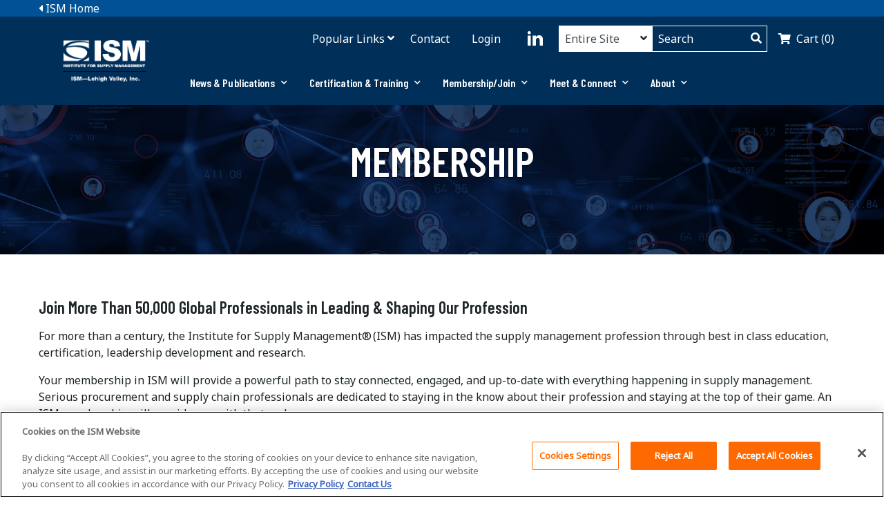

--- FILE ---
content_type: text/html; charset=utf-8
request_url: https://lv.ismworld.org/membership-join/membership/
body_size: 9738
content:


    <!DOCTYPE html>
    <html lang="en">
    <head>
        <meta charset="utf-8" />
        <link href="//cdnjs.cloudflare.com" rel="dns-prefetch">
        <link href="//fonts.googleapis.com" rel="dns-prefetch">
        <link rel="alternate" hreflang="en" href="https://www.ismworld.org" />
        <meta name="viewport" content="width=device-width" />
        <title>Membership</title>
        <meta name="title" content="Membership" />
        <meta property="og:title" content="Membership" />
        <link href="/Static/css/abovethefold.css?v=1_0_9501_2936" rel="preload" as="style">
        <link href="/Static/css/cake.css?v=1_0_9501_2936" rel="preload" as="style">
        <link href="/Static/css/belowthefold.css?v=1_0_9501_2936" rel="preload" as="style">
        <link href="/Static/css/chapter.css?v=1_0_9501_2936" rel="preload" as="style">

    <!-- OptanonConsentNoticeStart -->
    <script src="https://cdn.cookielaw.org/scripttemplates/otSDKStub.js" type="text/javascript" charset="UTF-8" data-domain-script=35c0eee9-5e12-408b-ad13-e8ecc4146091></script>
    <script type="text/javascript">
        function OptanonWrapper() { }
    </script>

    



        <meta property="og:url" content="https://lv.ismworld.org/membership-join/membership/" />


        <link rel="icon" href="/Static/img/apple-touch-icon.png" />
        
        <script defer src="https://cdnjs.cloudflare.com/ajax/libs/lazysizes/4.1.5/lazysizes.min.js"></script>
        <script defer src="https://cdnjs.cloudflare.com/ajax/libs/lazysizes/4.1.5/plugins/unveilhooks/ls.unveilhooks.min.js"></script>
        <script defer src="https://cdnjs.cloudflare.com/ajax/libs/lazysizes/4.1.5/plugins/bgset/ls.bgset.min.js"></script>
        <script async src="https://kit.fontawesome.com/d948dee5ed.js" crossorigin="anonymous"></script>
        

        <script>
            WebFontConfig = {
                google: {
                    families: ["Noto Sans", "Barlow Condensed:600"]
                }
            };
            (function (d) {
                var wf = d.createElement("script"),
                    s = d.scripts[0];
                wf.src =
                    "https://cdnjs.cloudflare.com/ajax/libs/webfont/1.6.28/webfontloader.js";
                wf.async = true;
                s.parentNode.insertBefore(wf, s);
            })(document);
        </script>
        <script id="bfGDPR__cookieVarsFromBackend">
    var bfGDPR__configObject = {"enableGDPRDialog":false,"gdprMode":null,"cookieDialogTitle":"Default Title","cookieDialogBackgroundColor":"#666666","cookieDialogTabText":"","cookieDialogText":"Default Text","cookieTextColor":"#FFFFFF","learnMoreLinkColor_0":"#FFFFFF","learnMoreLinkColor_1":"#FFFFFF","learnMoreLinkText_0":"","learnMoreLinkText_1":"","learnMoreLinkLocation_0":"","learnMoreLinkLocation_1":"","acceptButtonText":"Accept Cookies","declineButtonText":"","acceptButtonColor":"green","declineButtonColor":"red","nonprivacyCookieNames":"","cookieDialogCloseMode":null,"dialogTheme":null};
        </script>
        
        <link href="/membership-join/membership/" rel="canonical" />

        
        
        

        
        
        <link rel="stylesheet" href="/Static/css/abovethefold.css?v=1_0_9501_2936" />
    <script type="text/javascript">var appInsights=window.appInsights||function(config){function t(config){i[config]=function(){var t=arguments;i.queue.push(function(){i[config].apply(i,t)})}}var i={config:config},u=document,e=window,o="script",s="AuthenticatedUserContext",h="start",c="stop",l="Track",a=l+"Event",v=l+"Page",r,f;setTimeout(function(){var t=u.createElement(o);t.src=config.url||"https://js.monitor.azure.com/scripts/a/ai.0.js";u.getElementsByTagName(o)[0].parentNode.appendChild(t)});try{i.cookie=u.cookie}catch(y){}for(i.queue=[],r=["Event","Exception","Metric","PageView","Trace","Dependency"];r.length;)t("track"+r.pop());return t("set"+s),t("clear"+s),t(h+a),t(c+a),t(h+v),t(c+v),t("flush"),config.disableExceptionTracking||(r="onerror",t("_"+r),f=e[r],e[r]=function(config,t,u,e,o){var s=f&&f(config,t,u,e,o);return s!==!0&&i["_"+r](config,t,u,e,o),s}),i}({instrumentationKey:"594ed595-c00d-44be-8be7-07957c0603da",sdkExtension:"a"});window.appInsights=appInsights;appInsights.queue&&appInsights.queue.length===0&&appInsights.trackPageView();</script></head>

    <body class="ChapterLandingPage">
        <div id="rootOfObserver">
            

            
            <style>
.breadcrumb {
    padding: 3.6rem 0 3.2rem 0 !important;
}

.component {
  padding-bottom: 3.8rem !important;

}
.speaker__bio {
display:none !important;
}
.speaker__row .speaker__col {

margin-top:40px;
}

.speaker__content a{
text-align: center !important;
    display: block;
}
.featuredEvents--horiz .button__center {
margin-top:60px;
margin-bottom:30px;
}
@media (min-width: 1024px)
.ChapterLandingPage [data-nav-main]~.main {
    padding-top: 12.8rem;
}

/** Meeting Calendar**/
.MeetingCalendarPage .hero--detail .hero__bg-img {
min-height: 15rem !important;
padding: 2.4rem !important;

}
@media (min-width: 1024px) {
.MeetingCalendarPage .main {
    padding-top: 12rem !important;
}
.ChapterSupportPage [data-nav-main]~.main {
    padding-top: 17.8rem !important;
}
}


</style>
            


            
            

<svg class="hidden-def" style="display:none;">
  <symbol id="iconFacebook">
    <path d="M13.2,12.3h-2.8V16h2.8v11h4.6V16h3.3l0.4-3.7h-3.7v-1.6c0-0.9,0.2-1.2,1-1.2h2.7V5H18c-3.3,0-4.8,1.5-4.8,4.2V12.3z"/>
  </symbol>
  <symbol id="iconTwitter">
    <path d="M13.09 9.515 21.23 0h-1.925l-7.425 8.264L6.545 0H0l8.58 12.127L0 22h1.925l7.37 -9.872L14.63 22H22zm-2.64 3.094 -0.88 -1.265 -6.93 -9.872h3.011l5.569 7.989 0.88 1.265 6.6 9.804h-3.011z" transform="translate(6, 5)" />    
  </symbol>
  <symbol id="iconYouTube">
    <path d="M22.8,9.2c-3.2-0.3-10.3-0.3-13.5,0C5.8,9.3,5.3,11.5,5.3,17s0.4,7.6,3.9,7.8c3.2,0.2,10.3,0.2,13.5,0 c3.5-0.3,3.9-2.3,3.9-7.8C26.7,11.5,26.2,9.4,22.8,9.2z M13.3,20.5v-7.1l7.1,3.6L13.3,20.5z"/>
  </symbol>
  <symbol id="iconLinkedIn">
    <path d="M9.6,7.3c0,1.3-1,2.3-2.3,2.3S5,8.6,5,7.3S6,5,7.3,5S9.6,6,9.6,7.3z M9.6,11.4H5V26h4.6V11.4z M16.9,11.4h-4.6V26h4.6v-7.7 c0-4.3,5.5-4.7,5.5,0V26H27v-9.2c0-7.2-8.1-6.9-10-3.4V11.4z"/>
  </symbol>
  <symbol id="iconInstagram">
    <path
      d="M10.62 4C6.97 4 4 6.97 4 10.62C4 11.7 4 20.3 4 21.38C4 25.03 6.97 28 10.62 28C11.7 28 20.3 28 21.38 28C25.03 28 28 25.03 28 21.38C28 20.3 28 11.7 28 10.62C28 6.97 25.03 4 21.38 4C19.23 4 11.7 4 10.62 4ZM21.38 25.87C20.3 25.87 11.7 25.87 10.62 25.87C8.15 25.87 6.13 23.85 6.13 21.38C6.13 20.3 6.13 11.7 6.13 10.62C6.13 8.15 8.15 6.13 10.62 6.13C11.7 6.13 20.3 6.13 21.38 6.13C23.85 6.13 25.87 8.15 25.87 10.62C25.87 11.34 25.87 14.92 25.87 21.38C24.53 24.37 23.03 25.87 21.38 25.87Z"
      id="a2SiHKlAZu"></path>
    <path
      d="M9.82 16C9.82 19.41 12.59 22.18 16 22.18C19.41 22.18 22.18 19.41 22.18 16C22.18 12.59 19.41 9.82 16 9.82C12.59 9.82 9.82 12.59 9.82 16ZM11.95 16C11.95 13.76 13.76 11.95 16 11.95C18.24 11.95 20.05 13.76 20.05 16C20.05 18.24 18.24 20.05 16 20.05C13.76 20.05 11.95 18.24 11.95 16Z"
      id="bpNmKnEaN"></path>
    <path
      d="M21.34 8.47C21.05 8.76 20.88 9.16 20.88 9.57C20.88 9.98 21.05 10.39 21.34 10.68C21.63 10.97 22.03 11.13 22.44 11.13C22.86 11.13 23.26 10.97 23.55 10.68C23.84 10.39 24.01 9.98 24.01 9.57C24.01 9.16 23.84 8.76 23.55 8.47C23.26 8.18 22.86 8.01 22.44 8.01C22.03 8.01 21.63 8.18 21.34 8.47Z"
      id="f8ttCdUz"></path>
  </symbol>
</svg>






<div id="navApp" class="navChapter" v-cloak data-nav-main>
  
  

  <b-navbar v-cloak toggleable="lg" class="nav__wrapper--outerMost">

    
    <header class="navToggle__wrapper">
        <div class="mobile__header--hasLogo">
          <a class="logo__link logo__link--mobile"
             href="/" target="">
            <img height="auto" class="lazyload logo__img"
                 src="[data-uri]"
                 data-src="/globalassets/ism-hq-managed-components/chapters/chapter-logos/ismlehigh-valley-inc_white.png" alt="ISM—Lehigh Valley Inc White logo" />
          </a>
        </div>
      <span class="navToggle__buttonWrapper">
        <b-navbar-toggle target="nav_collapse" class="navToggle__button">
          <i class="fas fa-bars"></i>
        </b-navbar-toggle>
      </span>
    </header>

    
    <b-collapse is-nav id="nav_collapse" class="nav__wrapper--outer">
          <div class="navChapter__wrapper--top">
            <div class="container">
              <div class="row no-margin">
                <a class="navChapter__home--link" href="https://www.ismworld.org/" target="">
                  <i class="fas fa-caret-left"></i> ISM Home
                </a>
              </div>
            </div>
          </div>
      <b-navbar-nav class="nav__wrapper container">
        <div class="row no-margin">
            <div class="col-lg-2 col--hasLogo">
              <a class="logo__link logo__link--desktop" href="/" target="">
                <img class="lazyload logo__image"
                     data-sizes="auto"
                     src="[data-uri]"
                     data-src="/globalassets/ism-hq-managed-components/chapters/chapter-logos/ismlehigh-valley-inc_white.png"
                     alt="ISM—Lehigh Valley Inc White logo" />
              </a>
            </div>

          <div class="col-lg col--hasNav">
            <div class="navUtility__wrapper row no-margin" data-nav-utility>

              <div class="col-lg col--hasNavUtilityLinks">
                  <b-dropdown class="navUtility--popularLinks" text="Popular Links" toggle-class="navUtility__button">
                        <b-dropdown-item href="/certification-training/training/education-calendar/" target="">Education Calendar</b-dropdown-item>
                        <b-dropdown-item href="/meet-connect/connect/jobs/" target="">Jobs</b-dropdown-item>
                  </b-dropdown>

                        <a href="/contact-us/" class="navUtility__link" target="">
                            Contact
                        </a>
                                        <a class="navUtility__link dlv_non_member_user" target="">
                            
                        </a>

                    <a href="/login/?returnurl=/membership-join/membership/" class="navUtility__link dlv_loginlink">Login</a>
              </div>

                <div class="col-lg-6 col--hasSearchBoxForm">
                    <div class="social-bar social-bar--nav">
                        <a href="https://www.linkedin.com/groups/8608665/" target="_blank" class="social-bar__link">
                          <svg class="social-bar__icon" viewBox="0 0 32 32">
                            <use xlink:href="#iconLinkedIn" />
                          </svg>
                        </a>
                    </div>
                  <form class="form--searchBox" action="/chapter-search/">
                      <div class="input__filter__wrapper">
                        <select class="form-control input__filter" name="sq">
                          <option selected value="">Entire Site</option>
                            <option value="42079">News &amp; Publications</option>
                        </select>
                      </div>


                    <div class="search__wrapper">
                      <input autocomplete="off" type="text" placeholder="Search" class="form-control input__query" name="q"
                             v-model="query"
                             @input="onChange" />

<ul class="dropdown-menu"
    v-bind:class="{show: isOpen}">
    <li v-for="(result, i) in results"
        :key="i"
        class="autocomplete-result"
        v-on:click="select(result)">
        {{result}}
    </li>
</ul>

                      <button type="submit" class="form-control input__search">
                        <i class="fas fa-search"></i>
                      </button>
                    </div>
                  </form>
                  <a href="https://www.ismworld.org/Shopping-Cart/" class="navUtility__link navUtility__link--cart">
                    <span id="cartcounttl" class="counter counter--small cartItemCountLabel">Cart (0)</span>
                  </a>
                </div>

            </div>

              <div class="nav__wrapper--inner" role="tablist">

                  <div class="nav__hasL1s" role="tab">
                    <span class="navMain__link navMain__link--L1"
                          v-b-toggle.accordion1
                          variant="">
                      News &amp; Publications
                        <i class="fas fa-chevron-down"></i>
                    </span>
                  </div>
                    <b-collapse id="accordion1"
                                class="nav__hasL2s"
                                accordion="navMainAccordion"
                                role="tabpanel">
                      <div class="container container--nav__hasL2s">
                        <div class="row">
                          <div class="col-lg">
                            <div class="row">

                                <div class="col-lg-3 nav__hasL2s--column nav__hasL2s--column--nested">
                                  <div class="nav__splitButtonWrapper">
                                    <a href="/news-publications/news/" class="navMain__link navMain__link--L2">
                                      News
                                    </a>
                                      <b-button class="nav__hasL2s__button"
                                                v-b-toggle.collapse1_inner>
                                        <i class="fas fa-chevron-down"></i>
                                      </b-button>
                                      <b-collapse id="collapse1_inner" class="nav__hasL3s">
                                          <a href="/link/a4e6539b0590436188a5850b02c01624.aspx" class="navMain__link navMain__link--L3">
                                            Supply Chain — Unfiltered, The Podcast
                                          </a>
                                          <a href="/news-publications/news/inside-supply-management-magazine/" class="navMain__link navMain__link--L3">
                                            Inside Supply Management Magazine
                                          </a>
                                      </b-collapse>
                                  </div>
                                </div>
                                <div class="col-lg-3 nav__hasL2s--column nav__hasL2s--column--nested">
                                  <div class="nav__splitButtonWrapper">
                                    <a href="/news-publications/reports/" class="navMain__link navMain__link--L2">
                                      Reports
                                    </a>
                                      <b-button class="nav__hasL2s__button"
                                                v-b-toggle.collapse2_inner>
                                        <i class="fas fa-chevron-down"></i>
                                      </b-button>
                                      <b-collapse id="collapse2_inner" class="nav__hasL3s">
                                          <a href="/news-publications/reports/ism-pmi-reports/" class="navMain__link navMain__link--L3">
                                            ISM&#174; PMI&#174;&#160;Reports
                                          </a>
                                      </b-collapse>
                                  </div>
                                </div>
                            </div>
                          </div>
                        </div>
                      </div>
                    </b-collapse>
                    <b-button class="button--overlayCloseTarget" v-b-toggle.accordion1></b-button>
                  <div class="nav__hasL1s" role="tab">
                    <span class="navMain__link navMain__link--L1"
                          v-b-toggle.accordion2
                          variant="">
                      Certification &amp; Training
                        <i class="fas fa-chevron-down"></i>
                    </span>
                  </div>
                    <b-collapse id="accordion2"
                                class="nav__hasL2s"
                                accordion="navMainAccordion"
                                role="tabpanel">
                      <div class="container container--nav__hasL2s">
                        <div class="row">
                          <div class="col-lg">
                            <div class="row">

                                <div class="col-lg-3 nav__hasL2s--column nav__hasL2s--column--nested">
                                  <div class="nav__splitButtonWrapper">
                                    <a href="/certification-training/certification/" class="navMain__link navMain__link--L2">
                                      Certification
                                    </a>
                                      <b-button class="nav__hasL2s__button"
                                                v-b-toggle.collapse1_inner>
                                        <i class="fas fa-chevron-down"></i>
                                      </b-button>
                                      <b-collapse id="collapse1_inner" class="nav__hasL3s">
                                          <a href="/certification-training/certification/cpsm-certified-professional-in-supply-management/" class="navMain__link navMain__link--L3">
                                            CPSM&#174; Certified Professional in Supply Management&#174;
                                          </a>
                                          <a href="/certification-training/certification/cpsd-certified-professional-in-supplier-diversity/" class="navMain__link navMain__link--L3">
                                            CPSD&#174; Certified Professional in Supplier Diversity&#174;
                                          </a>
                                          <a href="/certification-training/certification/apsm-associate-professional-in-supply-management/" class="navMain__link navMain__link--L3">
                                            APSM&#174; Associate Professional in Supply Management&#174;
                                          </a>
                                          <a href="/certification-training/certification/recertification/" class="navMain__link navMain__link--L3">
                                            Recertification
                                          </a>
                                          <a href="/certification-training/certification/cpsm-cpsd-and-apsm-exam-overview/" class="navMain__link navMain__link--L3">
                                            CPSM&#174;, CPSD&#174; and APSM&#174; Exam Overview
                                          </a>
                                          <a href="/certification-training/certification/ways-to-earn-cehs/" class="navMain__link navMain__link--L3">
                                            Ways to Earn CEHs
                                          </a>
                                      </b-collapse>
                                  </div>
                                </div>
                                <div class="col-lg-3 nav__hasL2s--column nav__hasL2s--column--nested">
                                  <div class="nav__splitButtonWrapper">
                                    <a href="/certification-training/training/" class="navMain__link navMain__link--L2">
                                      Training
                                    </a>
                                      <b-button class="nav__hasL2s__button"
                                                v-b-toggle.collapse2_inner>
                                        <i class="fas fa-chevron-down"></i>
                                      </b-button>
                                      <b-collapse id="collapse2_inner" class="nav__hasL3s">
                                          <a href="/certification-training/training/education-calendar/" class="navMain__link navMain__link--L3">
                                            Education Calendar
                                          </a>
                                      </b-collapse>
                                  </div>
                                </div>
                            </div>
                          </div>
                        </div>
                      </div>
                    </b-collapse>
                    <b-button class="button--overlayCloseTarget" v-b-toggle.accordion2></b-button>
                  <div class="nav__hasL1s" role="tab">
                    <span class="navMain__link navMain__link--L1"
                          v-b-toggle.accordion3
                          variant="">
                      Membership/Join
                        <i class="fas fa-chevron-down"></i>
                    </span>
                  </div>
                    <b-collapse id="accordion3"
                                class="nav__hasL2s"
                                accordion="navMainAccordion"
                                role="tabpanel">
                      <div class="container container--nav__hasL2s">
                        <div class="row">
                          <div class="col-lg">
                            <div class="row">

                                <div class="col-lg-3 nav__hasL2s--column nav__hasL2s--column--nested">
                                  <div class="nav__splitButtonWrapper">
                                    <a href="/membership-join/membership/" class="navMain__link navMain__link--L2">
                                      Membership
                                    </a>
                                      <b-button class="nav__hasL2s__button"
                                                v-b-toggle.collapse1_inner>
                                        <i class="fas fa-chevron-down"></i>
                                      </b-button>
                                      <b-collapse id="collapse1_inner" class="nav__hasL3s">
                                          <a href="/membership-join/membership/join-renew/" class="navMain__link navMain__link--L3">
                                            Join/Renew
                                          </a>
                                      </b-collapse>
                                  </div>
                                </div>
                                <div class="col-lg-3 nav__hasL2s--column nav__hasL2s--column--nested">
                                  <div class="nav__splitButtonWrapper">
                                    <a href="/membership-join/tools-resources/" class="navMain__link navMain__link--L2">
                                      Tools &amp; Resources
                                    </a>
                                      <b-button class="nav__hasL2s__button"
                                                v-b-toggle.collapse2_inner>
                                        <i class="fas fa-chevron-down"></i>
                                      </b-button>
                                      <b-collapse id="collapse2_inner" class="nav__hasL3s">
                                          <a href="/membership-join/tools-resources/member-central/" class="navMain__link navMain__link--L3">
                                            Member Central
                                          </a>
                                      </b-collapse>
                                  </div>
                                </div>
                            </div>
                          </div>
                        </div>
                      </div>
                    </b-collapse>
                    <b-button class="button--overlayCloseTarget" v-b-toggle.accordion3></b-button>
                  <div class="nav__hasL1s" role="tab">
                    <span class="navMain__link navMain__link--L1"
                          v-b-toggle.accordion4
                          variant="">
                      Meet &amp; Connect
                        <i class="fas fa-chevron-down"></i>
                    </span>
                  </div>
                    <b-collapse id="accordion4"
                                class="nav__hasL2s"
                                accordion="navMainAccordion"
                                role="tabpanel">
                      <div class="container container--nav__hasL2s">
                        <div class="row">
                          <div class="col-lg">
                            <div class="row">

                                <div class="col-lg-3 nav__hasL2s--column nav__hasL2s--column--nested">
                                  <div class="nav__splitButtonWrapper">
                                    <a href="/meet-connect/meetings-events/" class="navMain__link navMain__link--L2">
                                      Meetings &amp; Events
                                    </a>
                                      <b-button class="nav__hasL2s__button"
                                                v-b-toggle.collapse1_inner>
                                        <i class="fas fa-chevron-down"></i>
                                      </b-button>
                                      <b-collapse id="collapse1_inner" class="nav__hasL3s">
                                          <a href="/meet-connect/meetings-events/meeting-minutes/" class="navMain__link navMain__link--L3">
                                            Meeting Minutes
                                          </a>
                                      </b-collapse>
                                  </div>
                                </div>
                                <div class="col-lg-3 nav__hasL2s--column nav__hasL2s--column--nested">
                                  <div class="nav__splitButtonWrapper">
                                    <a href="/meet-connect/connect/" class="navMain__link navMain__link--L2">
                                      Connect
                                    </a>
                                      <b-button class="nav__hasL2s__button"
                                                v-b-toggle.collapse2_inner>
                                        <i class="fas fa-chevron-down"></i>
                                      </b-button>
                                      <b-collapse id="collapse2_inner" class="nav__hasL3s">
                                          <a href="/meet-connect/connect/volunteer/" class="navMain__link navMain__link--L3">
                                            Volunteer
                                          </a>
                                          <a href="/meet-connect/connect/jobs/" class="navMain__link navMain__link--L3">
                                            Jobs
                                          </a>
                                          <a href="/meet-connect/connect/awards-scholarships/" class="navMain__link navMain__link--L3">
                                            Awards &amp; Scholarships
                                          </a>
                                          <a href="/meet-connect/connect/online-community/" class="navMain__link navMain__link--L3">
                                            Online Community
                                          </a>
                                      </b-collapse>
                                  </div>
                                </div>
                            </div>
                          </div>
                        </div>
                      </div>
                    </b-collapse>
                    <b-button class="button--overlayCloseTarget" v-b-toggle.accordion4></b-button>
                  <div class="nav__hasL1s" role="tab">
                    <span class="navMain__link navMain__link--L1"
                          v-b-toggle.accordion5
                          variant="">
                      About
                        <i class="fas fa-chevron-down"></i>
                    </span>
                  </div>
                    <b-collapse id="accordion5"
                                class="nav__hasL2s"
                                accordion="navMainAccordion"
                                role="tabpanel">
                      <div class="container container--nav__hasL2s">
                        <div class="row">
                          <div class="col-lg">
                            <div class="row">

                                <div class="col-lg-3 nav__hasL2s--column nav__hasL2s--column--nested">
                                  <div class="nav__splitButtonWrapper">
                                    <a href="/about/chapter-overview/" class="navMain__link navMain__link--L2">
                                      Chapter Overview
                                    </a>
                                      <b-button class="nav__hasL2s__button"
                                                v-b-toggle.collapse1_inner>
                                        <i class="fas fa-chevron-down"></i>
                                      </b-button>
                                      <b-collapse id="collapse1_inner" class="nav__hasL3s">
                                          <a href="/about/chapter-overview/board-of-directors/" class="navMain__link navMain__link--L3">
                                            Board of Directors
                                          </a>
                                      </b-collapse>
                                  </div>
                                </div>
                            </div>
                          </div>
                        </div>
                      </div>
                    </b-collapse>
                    <b-button class="button--overlayCloseTarget" v-b-toggle.accordion5></b-button>
              </div>
          </div>
        </div>


      </b-navbar-nav>


    </b-collapse>

  </b-navbar>
</div>

<div id="stickySentinelTopID" class="sticky_sentinel sticky_sentinel--top"></div>

<script>
  (function () {
    function initThisComponent() {
      new Vue({
        el: "#navApp",
        mixins: [autocomp]
      });
    }
    document.addEventListener("DOMContentLoaded", initThisComponent, false);
  })();
</script>

            <main class="main" id="main">
                <link rel="stylesheet" href="/Static/css/cake.css?v=1_0_9501_2936" />
                



<div class="hero hero--member" data-hero-member>
    <div class="hero__bg-img lazyload bgColor--blue" data-bg="/globalassets/chapters---ism-twin-cities/images/1800x502/1800x502-membership2.jpg">
        <div class="container">
            <div class="row">
                <div class="col-12 column--hero">
                    <header class="hero__header align-items-center">
                      <h1 class="hero__headline">Membership</h1>
                      <h4 class="hero__teaser">
                        
                      </h4>
                        



                    </header>
                </div>
            </div>
        </div>
    </div>
</div>

<div class="component">
  <div class="container">
    <h3>Join More Than 50,000 Global Professionals in Leading &amp; Shaping Our Profession</h3>
<p>For more than a century, the Institute for Supply Management&reg; (ISM) has impacted the supply management profession through best in class education, certification, leadership development and research.</p>
<p>Your membership in ISM will provide a powerful path to stay connected, engaged, and up-to-date with everything happening in supply management. Serious procurement and supply chain professionals are dedicated to staying in the know about their profession and staying at the top of their game. An ISM membership will provide you with that and more.</p>
<p>More than 100 years of experience speaks for itself &ndash; ISM can help you succeed. It's our mission.</p>
  </div>
</div>


<div class="container component">
    <div class="richText" data-richText>

        <div class="richText__content clearfix">
            <div class="container desktop">
<div class="memberChart orange-component" data-memberchart=""><header class="section__header">
<h2 class="text-center section__headline">The Benefits of ISM Membership</h2>
<!--<h3 class="text-center section__subheadline">(Detailed View)</h3>--></header>
<table class="memberChart__table">
<tbody>
<tr>
<th scope="row">Networking</th>
<td>Connect with a community of more than 50,000 in more than 100 countries at annual conference and seminars. Establish local peer support at ISM chapter events.</td>
</tr>
<tr>
<th scope="row">ISM Online Community</th>
<td>Another way members stay connected, network and engage with peers is with ISM’s Online Community. Available under My Account, practitioners ask questions and share best practices to help them in their careers and strengthen the profession. </td>
</tr>
<tr>
<th scope="row">Exclusive Member-Only Webinars</th>
<td>Earn up to 12 CEHs each year by attending our FREE member-only webinars dedicated to the topics and ideas shaping our profession.</td>
</tr>

<tr>
<th scope="row">Certification Support</th>
<td>
<p>Membership supports your certification journey whether CPSM®, CPSD® and/or APSM® and it is the most cost-effective way to earn CEHs to maintain the professional credentials.  Original certification application fees are waived for ISM members – a $295 value! </p>
</td>
</tr>
<tr>
<th scope="row">Leading Industry News</th>
<td>Receive <em>Inside Supply Management</em>&reg; magazine delivered to you with in-depth industry news, innovative trends, ISM<sup>&reg;</sup> PMI<sup>&reg;</sup> reports, CAPS Research analysis, leadership profiles, career strategies and much more.</td>
</tr>
<tr>
<th scope="row">Partner Benefits</th>
<td>ISM membership provides a powerful path to staying current with everything happening in supply chain. Members can leverage these exclusive resources offered by ISM partners to help advance their careers and positively impact their organizations.</td>
</tr>
<tr>
<th scope="row">Preferred Pricing</th>
<td>
<p>Members receive preferred pricing on all ISM products, certifications, events and seminars.</p>
</td>
</tr>
<tr>
<th scope="row">Experiences</th>
<td>
<p>Members enjoy exclusive access to experiences at ISM World and other local networking and/or educational events. </p>
</td>
</tr>
<tr>
<th scope="row">Tools, Templates &amp; Resources</th>
<td><p>Gain exclusive access to industry tools, templates, and information to help manage the day-to-day responsibilities of your career, including our Purchasing & Supply Sourcing Guide, legal templates and more. A new resource delivered to members every Monday!</p></td>
</tr>
</tbody>
</table>
</div>
</div>






<div class="container mobile">
<div class="memberChart orange-component" data-memberchart="">
<header class="section__header">
<h2 class="text-center section__headline">The Benefits of ISM Membership</h2>
</header>
<div style="padding:30px;">
<p><b>Networking</b></p>
<p>Connect with a community of more than 50,000 in more than 100 countries at annual conference and seminars. Establish local peer support at ISM chapter events.
</p>

<p><b>ISM Online Community</b></p>
<p>Another way members stay connected, network and engage with peers is with ISM’s Online Community. Available under My Account, practitioners ask questions and share best practices to help them in their careers and strengthen the profession. 
</p>

<p><b>Exclusive Member-Only Webinars</b></p>
<p>Earn up to 12 CEHs each year by attending our FREE member-only webinars dedicated to the topics and ideas shaping our profession.</p>



<p><b>Certification Support</b></p>
<p>Membership supports your certification journey whether CPSM®, CPSD® and/or APSM® and it is the most cost-effective way to earn CEHs to maintain the professional credentials.  Original certification application fees are waived for ISM members – a $295 value!  </p>


<p><b>Leading Industry News</b></p>
<p>Receive <em>Inside Supply Management</em>&reg; magazine delivered to you with in-depth industry news, innovative trends, ISM<sup>&reg;</sup> PMI<sup>&reg;</sup> reports, CAPS Research analysis, leadership profiles, career strategies and much more.</p>


<p><b>Partner Benefits</b></p>

<p>ISM membership provides a powerful path to staying current with everything happening in supply chain. Members can leverage these exclusive resources offered by ISM partners to help advance their careers and positively impact their organizations.</p>

<p><b>Preferred Pricing</b></p>

<p>Members receive preferred pricing on all ISM products, certifications, events and seminars.</p>



<p><b>Tools, Templates &amp; Resources</b></p>
<p>Gain exclusive access to industry tools, templates, and information to help manage the day-to-day responsibilities of your career, including our Purchasing & Supply Sourcing Guide, legal templates and more. A new resource delivered to members every Monday!</p>
</div>
</div>
</div>






<style>
.testimonial__name{
text-align:center;
}

@media only screen and (min-width: 968px) {
  .mobile {
   display:none !important;
  }

  .desktop {
   display:block !important;
  }
}

@media only screen and (max-width: 968px) {
  .mobile {
   display:block !important;
  }

  .desktop {
   display:none !important;
  }
}

</style>
        </div>
        



    </div>
</div>


<div class="component component-full">
    <div class="hex-bg hex-bg--flipped lazyload" data-bg="/Static/img/hexpattern.png"></div>
    <div class="fullWidthCTA" data-fullWidthCTA>
        <!-- bg is colored if there is no image -->
        <div class="fullWidthCTA__bg lazyload" data-bg="/globalassets/x---brightfind-examples/cake-layer-components/full-width-cta-with-image-or-background-color/images/ism_joinism.jpg">
            <div class="container">
                <div class="fullWidthCTA__content">
                    <h2 class="fullWidthCTA__headline">Ready to Join ISM?</h2>
                    <div class="fullWidthCTA__teaser"><p>As the leader in supply management education, certification, leadership development and research for over 100 years, ISM is your trusted partner to grow and advance as a supply management professional.</p>
<p>We stay up-to-date on our profession so you will always have a place to go to remain at the top of your game. We&rsquo;ll provide you with all the education and resources you need to set and reach your career goals and be a leader on the job and within our profession.</p></div>
                    


    <a href="/membership-join/membership/join-renew/" class="button button--white trackButton" data-block-name="IndividualsMembershipJoin">
        Join ISM
    </a>

                </div>
            </div>
        </div>
    </div>
</div>
<div class="component">
    <div class="container">
        <div class="imgWithCTA" data-imgWithCTA>
            <div class="row right">
                <div class="col-md-6 imgWithCTA__left-col">
                    <div class="imgWithCTA__img__wrapper">
                        <img data-src="/globalassets/ism-singapore/people-meeting.jpg" alt="" class="lazyload imgWithCTA__img">
                        <div class="imgWithCTA__img__text"></div>
                    </div>
                </div>
                <div class="col-md-6 imgWithCTA__right-col">
                    <div class="imgWithCTA__content">
                        <h2 class="imgWithCTA__headline">Membership Renewal</h2>
                        <div class="imgWithCTA__teaser">
                            <p>To ensure there is no interruption to your membership benefits, access your renewal invoice and verify your contact information.</p>
<p>If you have any questions, please contact the ISM Member Services at <a href="tel:480-752-6276">480-752-6276</a>, option 8 or via e-mail at <a href="mailto:membersvcs@ismworld.org">membersvcs@ismworld.org</a></p>
                        </div>
                        


    <a href="https://www.ismworld.org/account/membership-registration/" class="button button--orange trackButton" data-block-name="Individual Join Renewal">
        Renew Now
    </a>

                    </div>
                </div>
            </div>
        </div>
    </div>
</div>

                <link rel="stylesheet" href="/Static/css/belowthefold.css?v=1_0_9501_2936" />
                <div id="backToTop" class="backToTop">
  <button id="backToTopButton" class="button button--clear">
    <div>
			<i class="fas fa-angle-up"></i>
    </div>
    Back To Top
  </button>
</div>
<div id="backToTopMark"></div>



<footer class="footer footer--chapter">
    <div class="footer__row--top">
      <div class="container">
        <h4 class="footer__headline">ISM-Lehigh Valley, Inc.</h4>
        <div class="footer__address">Lehigh Valley, Pennsylvania </div>

                  <a href="mailto:ISM.LV.CONTACT@gmail.com" class="footer__link">ISM.LV.CONTACT@gmail.com</a>

      </div>
    </div>

  <div class="footer__row--bottom">
    <div class="container">
      <div class="row justify-content-center">
          <div class="col-md-3">
            <div class="footer__logo__wrapper">
              <a href="https://www.ismworld.org/">
                <img src="[data-uri]"
                     data-src="/globalassets/ism-hq-managed-components/chapters/chapters---global-blocks---across-all-chapter-sites/footer-logo/ism-logo.svg"
                     alt=""
                     class="lazyload footer__logo">
              </a>
            </div>
          </div>

        <div class="col-md-3">
            <h5 class="footer__headline">Institute for Supply Management</h5>
                      <div class="footer__info">We advance the strategy and practice of integrated, end-to-end supply chain management through leading edge data-driven resources, community, and education to empower individuals, create organizational value and drive competitive advantage.</div>
                      <h5 class="footer__headline">Visit ISM on Social Media</h5>
                      <div class="social-bar social-bar--footer">
                <a href="https://www.facebook.com/InstituteForSupplyManagement/" target="_blank" class="social-bar__link">
                  <svg class="social-bar__icon" viewBox="0 0 32 32">
                    <use xlink:href="#iconFacebook"></use>
                  </svg>
                </a>
                <a href="https://twitter.com/ism" target="_blank" class="social-bar__link">
                  <svg class="social-bar__icon" viewBox="0 0 32 32">
                    <use xlink:href="#iconTwitter"></use>
                  </svg>
                </a>
                <a href="https://www.linkedin.com/company/institute-for-supply-management/" target="_blank" class="social-bar__link">
                  <svg class="social-bar__icon" viewBox="0 0 32 32">
                    <use xlink:href="#iconLinkedIn"></use>
                  </svg>
                </a>
                <a href="https://www.youtube.com/ismorg" target="_blank" class="social-bar__link">
                  <svg class="social-bar__icon" viewBox="0 0 32 32">
                    <use xlink:href="#iconYouTube"></use>
                  </svg>
                </a>
            </div>
        </div>
        <div class="col-md-12">
          <div class="footer__copyright">
              <span>&copy;2026 ISM. All rights reserved. </span>
                            <span><a class="footer__link" href="/terms2/" target="">Terms and Conditions</a></span>
                <span><a class="footer__link" href="/terms-of-service/" target="">Terms of Service</a></span>
                <span><a class="footer__link" href="https://www.ismworld.org/footer/cookie-policy/" target="">Cookie Policy</a></span>
          </div>
        </div>
      </div>
    </div>
  </div>
</footer>



            </main>

    
    <script type="text/javascript" src="https://dl.episerver.net/13.6.1/epi-util/find.js"></script>
<script type="text/javascript">
if(FindApi){var api = new FindApi();api.setApplicationUrl('/');api.setServiceApiBaseUrl('/find_v2/');api.processEventFromCurrentUri();api.bindWindowEvents();api.bindAClickEvent();api.sendBufferedEvents();}
</script>

  </div>
  <script src="https://cdnjs.cloudflare.com/ajax/libs/vue/2.6.10/vue.min.js"></script>
  <script src="https://cdnjs.cloudflare.com/ajax/libs/bootstrap-vue/2.15.0/bootstrap-vue.min.js"></script>
  <script src="/chapterbundles/js?v=zf-BRGXZ9PSe2uyyz9FL8fb5sQDV9AR0TpJCcZuvouA1"></script>

<script>(function(){function c(){var b=a.contentDocument||a.contentWindow.document;if(b){var d=b.createElement('script');d.innerHTML="window.__CF$cv$params={r:'9c2a2f8fce43cf7b',t:'MTc2OTIwMTY2MS4wMDAwMDA='};var a=document.createElement('script');a.nonce='';a.src='/cdn-cgi/challenge-platform/scripts/jsd/main.js';document.getElementsByTagName('head')[0].appendChild(a);";b.getElementsByTagName('head')[0].appendChild(d)}}if(document.body){var a=document.createElement('iframe');a.height=1;a.width=1;a.style.position='absolute';a.style.top=0;a.style.left=0;a.style.border='none';a.style.visibility='hidden';document.body.appendChild(a);if('loading'!==document.readyState)c();else if(window.addEventListener)document.addEventListener('DOMContentLoaded',c);else{var e=document.onreadystatechange||function(){};document.onreadystatechange=function(b){e(b);'loading'!==document.readyState&&(document.onreadystatechange=e,c())}}}})();</script></body>
</html>

--- FILE ---
content_type: text/css
request_url: https://lv.ismworld.org/Static/css/belowthefold.css?v=1_0_9501_2936
body_size: 262
content:
.footer{background-color:#005195;padding:12rem 6.4rem 3.2rem}@media (max-width:767px){.footer{padding-left:0;padding-right:0}}.footer__row{padding-bottom:3.2rem;width:100%}.footer__row .footer__col{padding:0 3.2rem}.footer__l1__headline{color:#fff;font-family:Barlow Condensed,sans-serif!important}.footer__logo__wrapper{padding-bottom:1.6rem;max-width:16rem}.footer__logo__wrapper svg{height:auto;width:100%}.footer-_l2,.footer__l1{color:#fff}.footer__address p,.footer__l2__item{font-size:1.4rem;padding:.4rem 0}.footer__address p{margin:0}.footer__copyright{color:#fff;-webkit-box-pack:center;-ms-flex-pack:center;justify-content:center;display:-webkit-box;display:-ms-flexbox;display:flex;opacity:.8;-webkit-box-align:center;-ms-flex-align:center;align-items:center;-ms-flex-wrap:wrap;flex-wrap:wrap}.footer__copyright a,.footer__copyright span{margin:1.6rem;font-size:1.4rem}.footer__link,.footer__link:active,.footer__link:link,.footer__link:visited{color:#fff;word-wrap:break-word}.footer--chapter{padding:1.6rem 0 0 0}.footer--chapter .footer__row--top{color:#fff;text-align:center;padding-bottom:1.6rem}.footer--chapter .footer__headline{color:#fff}.footer--chapter .footer__info{padding-bottom:1.6rem}.footer--chapter .footer__row--bottom{background-color:#ebeae5;padding-top:1.6rem;padding-bottom:1.6rem;color:#1e2629}.footer--chapter .footer__row--bottom .footer__headline{color:#1e2629}.footer--chapter .footer__row--bottom .social-bar--footer{padding-bottom:0}.footer--chapter .footer__row--bottom .social-bar--footer .social-bar__icon{fill:#005195}.footer--chapter .footer__row--bottom .social-bar--footer .social-bar__icon:active,.footer--chapter .footer__row--bottom .social-bar--footer .social-bar__icon:focus,.footer--chapter .footer__row--bottom .social-bar--footer .social-bar__icon:hover{fill:#f04e23}@media (max-width:767px){.footer--chapter .footer__row--bottom .social-bar--footer{-webkit-box-pack:center;-ms-flex-pack:center;justify-content:center}}.footer--chapter .footer__row--bottom .footer__copyright{opacity:1}.footer--chapter .footer__row--bottom .footer__copyright .footer__link,.footer--chapter .footer__row--bottom .footer__copyright span{color:#f04e23}.footer--chapter .footer__row--bottom .footer__logo__wrapper{max-width:none}@media (max-width:767px){.footer--chapter .footer__row--bottom .footer__logo__wrapper{margin:0 auto}}@media (max-width:767px){.footer--chapter .footer__row--bottom{text-align:center}}

--- FILE ---
content_type: text/javascript; charset=utf-8
request_url: https://lv.ismworld.org/chapterbundles/js?v=zf-BRGXZ9PSe2uyyz9FL8fb5sQDV9AR0TpJCcZuvouA1
body_size: 17689
content:
(function(n,t){"object"==typeof exports&&"object"==typeof module?module.exports=t():"function"==typeof define&&define.amd?define([],t):"object"==typeof exports?exports.appforcms=t():n.appforcms=t()})("undefined"!=typeof self?self:this,function(){return function(n){function t(r){if(i[r])return i[r].exports;var u=i[r]={i:r,l:!1,exports:{}};return n[r].call(u.exports,u,u.exports,t),u.l=!0,u.exports}var i={};return t.m=n,t.c=i,t.d=function(n,i,r){t.o(n,i)||Object.defineProperty(n,i,{enumerable:!0,get:r})},t.r=function(n){"undefined"!=typeof Symbol&&Symbol.toStringTag&&Object.defineProperty(n,Symbol.toStringTag,{value:"Module"});Object.defineProperty(n,"__esModule",{value:!0})},t.t=function(n,i){var r,u;if((1&i&&(n=t(n)),8&i)||4&i&&"object"==typeof n&&n&&n.__esModule)return n;if(r=Object.create(null),t.r(r),Object.defineProperty(r,"default",{enumerable:!0,value:n}),2&i&&"string"!=typeof n)for(u in n)t.d(r,u,function(t){return n[t]}.bind(null,u));return r},t.n=function(n){var i=n&&n.__esModule?function(){return n["default"]}:function(){return n};return t.d(i,"a",i),i},t.o=function(n,t){return Object.prototype.hasOwnProperty.call(n,t)},t.p="",t(t.s="fae3")}({"01f9":function(n,t,i){"use strict";var o=i("2d00"),f=i("5ca1"),a=i("2aba"),s=i("32e9"),h=i("84f2"),v=i("41a0"),y=i("7f20"),p=i("38fd"),r=i("2b4c")("iterator"),e=!([].keys&&"next"in[].keys()),w="@@iterator",c="keys",u="values",l=function(){return this};n.exports=function(n,t,i,b,k,d,g){v(i,t,b);var rt,ft,tt,et=function(n){if(!e&&n in nt)return nt[n];switch(n){case c:return function(){return new i(this,n)};case u:return function(){return new i(this,n)}}return function(){return new i(this,n)}},ht=t+" Iterator",ot=k==u,st=!1,nt=n.prototype,ut=nt[r]||nt[w]||k&&nt[k],it=ut||et(k),lt=k?ot?et("entries"):it:void 0,ct="Array"==t&&nt.entries||ut;if(ct&&(tt=p(ct.call(new n)),tt!==Object.prototype&&tt.next&&(y(tt,ht,!0),o||"function"==typeof tt[r]||s(tt,r,l))),ot&&ut&&ut.name!==u&&(st=!0,it=function(){return ut.call(this)}),o&&!g||!e&&!st&&nt[r]||s(nt,r,it),h[t]=it,h[ht]=l,k)if(rt={values:ot?it:et(u),keys:d?it:et(c),entries:lt},g)for(ft in rt)ft in nt||a(nt,ft,rt[ft]);else f(f.P+f.F*(e||st),t,rt);return rt}},"02f4":function(n,t,i){var r=i("4588"),u=i("be13");n.exports=function(n){return function(t,i){var e,s,o=String(u(t)),f=r(i),h=o.length;return f<0||f>=h?n?"":void 0:(e=o.charCodeAt(f),e<55296||e>56319||f+1===h||(s=o.charCodeAt(f+1))<56320||s>57343?n?o.charAt(f):e:n?o.slice(f,f+2):s-56320+(e-55296<<10)+65536)}}},"0390":function(n,t,i){"use strict";var r=i("02f4")(!0);n.exports=function(n,t,i){return t+(i?r(n,t).length:1)}},"07e3":function(n){var t={}.hasOwnProperty;n.exports=function(n,i){return t.call(n,i)}},"0bfb":function(n,t,i){"use strict";var r=i("cb7c");n.exports=function(){var t=r(this),n="";return t.global&&(n+="g"),t.ignoreCase&&(n+="i"),t.multiline&&(n+="m"),t.unicode&&(n+="u"),t.sticky&&(n+="y"),n}},"0cc5":function(){},"0d58":function(n,t,i){var r=i("ce10"),u=i("e11e");n.exports=Object.keys||function(n){return r(n,u)}},"0e3a":function(){},"0eac":function(){},"0f51":function(){},"0fc9":function(n,t,i){var r=i("3a38"),u=Math.max,f=Math.min;n.exports=function(n,t){return n=r(n),n<0?u(n+t,0):f(n,t)}},"0fed":function(){},1095:function(){},"141b":function(){},1459:function(){},1495:function(n,t,i){var r=i("86cc"),u=i("cb7c"),f=i("0d58");n.exports=i("9e1e")?Object.defineProperties:function(n,t){u(n);for(var i,e=f(t),s=e.length,o=0;s>o;)r.f(n,i=e[o++],t[i]);return n}},"152d":function(){},1654:function(n,t,i){"use strict";var r=i("71c1")(!0);i("30f1")(String,"String",function(n){this._t=String(n);this._i=0},function(){var n,t=this._t,i=this._i;return i>=t.length?{value:void 0,done:!0}:(n=r(t,i),this._i+=n.length,{value:n,done:!1})})},1691:function(n){n.exports="constructor,hasOwnProperty,isPrototypeOf,propertyIsEnumerable,toLocaleString,toString,valueOf".split(",")},1733:function(){},"1a9b":function(){},"1b4a":function(){},"1bc3":function(n,t,i){var r=i("f772");n.exports=function(n,t){if(!r(n))return n;var i,u;if(t&&"function"==typeof(i=n.toString)&&!r(u=i.call(n))||"function"==typeof(i=n.valueOf)&&!r(u=i.call(n))||!t&&"function"==typeof(i=n.toString)&&!r(u=i.call(n)))return u;throw TypeError("Can't convert object to primitive value");}},"1bee":function(){},"1cf9":function(){},"1d2a":function(){},"1ec9":function(n,t,i){var u=i("f772"),r=i("e53d").document,f=u(r)&&u(r.createElement);n.exports=function(n){return f?r.createElement(n):{}}},"1edc":function(){},"20fd":function(n,t,i){"use strict";var r=i("d9f6"),u=i("aebd");n.exports=function(n,t,i){t in n?r.f(n,t,u(0,i)):n[t]=i}},"214f":function(n,t,i){"use strict";i("b0c5");var f=i("2aba"),e=i("32e9"),r=i("79e5"),o=i("be13"),u=i("2b4c"),s=i("520a"),h=u("species"),c=!r(function(){var n=/./;return n.exec=function(){var n=[];return n.groups={a:"7"},n},"7"!=="".replace(n,"$<a>")}),l=function(){var t=/(?:)/,i=t.exec,n;return t.exec=function(){return i.apply(this,arguments)},n="ab".split(t),2===n.length&&"a"===n[0]&&"b"===n[1]}();n.exports=function(n,t,i){var a=u(n),v=!r(function(){var t={};return t[a]=function(){return 7},7!=""[n](t)}),w=v?!r(function(){var i=!1,t=/a/;return t.exec=function(){return i=!0,null},"split"===n&&(t.constructor={},t.constructor[h]=function(){return t}),t[a](""),!i}):void 0;if(!v||!w||"replace"===n&&!c||"split"===n&&!l){var b=/./[a],y=i(o,a,""[n],function(n,t,i,r,u){return t.exec===s?v&&!u?{done:!0,value:b.call(t,i,r)}:{done:!0,value:n.call(i,t,r)}:{done:!1}}),k=y[0],p=y[1];f(String.prototype,n,k);e(RegExp.prototype,a,2==t?function(n,t){return p.call(n,this,t)}:function(n){return p.call(n,this)})}}},"21c4":function(){},"230e":function(n,t,i){var u=i("d3f4"),r=i("7726").document,f=u(r)&&u(r.createElement);n.exports=function(n){return f?r.createElement(n):{}}},"23c6":function(n,t,i){var r=i("2d95"),u=i("2b4c")("toStringTag"),f="Arguments"==r(function(){return arguments}()),e=function(n,t){try{return n[t]}catch(i){}};n.exports=function(n){var t,i,o;return void 0===n?"Undefined":null===n?"Null":"string"==typeof(i=e(t=Object(n),u))?i:f?r(t):"Object"==(o=r(t))&&"function"==typeof t.callee?"Arguments":o}},"241e":function(n,t,i){var r=i("25eb");n.exports=function(n){return Object(r(n))}},"25eb":function(n){n.exports=function(n){if(void 0==n)throw TypeError("Can't call method on  "+n);return n}},2761:function(){},"280f":function(){},2900:function(){},"294c":function(n){n.exports=function(n){try{return!!n()}catch(t){return!0}}},"2a68":function(){},"2aba":function(n,t,i){var s=i("7726"),r=i("32e9"),o=i("69a8"),u=i("ca5a")("src"),f="toString",e=Function[f],h=(""+e).split(f);i("8378").inspectSource=function(n){return e.call(n)};(n.exports=function(n,t,i,f){var e="function"==typeof i;e&&(o(i,"name")||r(i,"name",t));n[t]!==i&&(e&&(o(i,u)||r(i,u,n[t]?""+n[t]:h.join(String(t)))),n===s?n[t]=i:f?n[t]?n[t]=i:r(n,t,i):(delete n[t],r(n,t,i)))})(Function.prototype,f,function(){return"function"==typeof this&&this[u]||e.call(this)})},"2aeb":function(n,t,i){var o=i("cb7c"),s=i("1495"),e=i("e11e"),h=i("613b")("IE_PROTO"),u=function(){},f="prototype",r=function(){var n,t=i("230e")("iframe"),u=e.length,o="<",s=">";for(t.style.display="none",i("fab2").appendChild(t),t.src="javascript:",n=t.contentWindow.document,n.open(),n.write(o+"script"+s+"document.F=Object"+o+"/script"+s),n.close(),r=n.F;u--;)delete r[f][e[u]];return r()};n.exports=Object.create||function(n,t){var i;return null!==n?(u[f]=o(n),i=new u,u[f]=null,i[h]=n):i=r(),void 0===t?i:s(i,t)}},"2af3":function(){},"2b4c":function(n,t,i){var r=i("5537")("wks"),e=i("ca5a"),u=i("7726").Symbol,f="function"==typeof u,o=n.exports=function(n){return r[n]||(r[n]=f&&u[n]||(f?u:e)("Symbol."+n))};o.store=r},"2cd8":function(){},"2d00":function(n){n.exports=!1},"2d40":function(){},"2d95":function(n){var t={}.toString;n.exports=function(n){return t.call(n).slice(8,-1)}},"2f2e":function(){},"2f8b":function(){},"30f1":function(n,t,i){"use strict";var o=i("b8e3"),f=i("63b6"),a=i("9138"),s=i("35e8"),h=i("481b"),v=i("8f60"),y=i("45f2"),p=i("53e2"),r=i("5168")("iterator"),e=!([].keys&&"next"in[].keys()),w="@@iterator",c="keys",u="values",l=function(){return this};n.exports=function(n,t,i,b,k,d,g){v(i,t,b);var rt,ft,tt,et=function(n){if(!e&&n in nt)return nt[n];switch(n){case c:return function(){return new i(this,n)};case u:return function(){return new i(this,n)}}return function(){return new i(this,n)}},ht=t+" Iterator",ot=k==u,st=!1,nt=n.prototype,ut=nt[r]||nt[w]||k&&nt[k],it=ut||et(k),lt=k?ot?et("entries"):it:void 0,ct="Array"==t&&nt.entries||ut;if(ct&&(tt=p(ct.call(new n)),tt!==Object.prototype&&tt.next&&(y(tt,ht,!0),o||"function"==typeof tt[r]||s(tt,r,l))),ot&&ut&&ut.name!==u&&(st=!0,it=function(){return ut.call(this)}),o&&!g||!e&&!st&&nt[r]||s(nt,r,it),h[t]=it,h[ht]=l,k)if(rt={values:ot?it:et(u),keys:d?it:et(c),entries:lt},g)for(ft in rt)ft in nt||a(nt,ft,rt[ft]);else f(f.P+f.F*(e||st),t,rt);return rt}},"32e9":function(n,t,i){var r=i("86cc"),u=i("4630");n.exports=i("9e1e")?function(n,t,i){return r.f(n,t,u(1,i))}:function(n,t,i){return n[t]=i,n}},"32fc":function(n,t,i){var r=i("e53d").document;n.exports=r&&r.documentElement},"335c":function(n,t,i){var r=i("6b4c");n.exports=Object("z").propertyIsEnumerable(0)?Object:function(n){return"String"==r(n)?n.split(""):Object(n)}},"34be":function(){},"34cc":function(){},"35e8":function(n,t,i){var r=i("d9f6"),u=i("aebd");n.exports=i("8e60")?function(n,t,i){return r.f(n,t,u(1,i))}:function(n,t,i){return n[t]=i,n}},3656:function(){},"36c3":function(n,t,i){var r=i("335c"),u=i("25eb");n.exports=function(n){return r(u(n))}},3702:function(n,t,i){var r=i("481b"),u=i("5168")("iterator"),f=Array.prototype;n.exports=function(n){return void 0!==n&&(r.Array===n||f[u]===n)}},"38fd":function(n,t,i){var u=i("69a8"),f=i("4bf8"),r=i("613b")("IE_PROTO"),e=Object.prototype;n.exports=Object.getPrototypeOf||function(n){return n=f(n),u(n,r)?n[r]:"function"==typeof n.constructor&&n instanceof n.constructor?n.constructor.prototype:n instanceof Object?e:null}},"3a38":function(n){var t=Math.ceil,i=Math.floor;n.exports=function(n){return isNaN(n=+n)?0:(n>0?i:t)(n)}},"3c44":function(){},"3e01":function(){},"40c3":function(n,t,i){var r=i("6b4c"),u=i("5168")("toStringTag"),f="Arguments"==r(function(){return arguments}()),e=function(n,t){try{return n[t]}catch(i){}};n.exports=function(n){var t,i,o;return void 0===n?"Undefined":null===n?"Null":"string"==typeof(i=e(t=Object(n),u))?i:f?r(t):"Object"==(o=r(t))&&"function"==typeof t.callee?"Arguments":o}},"416d":function(){},"41a0":function(n,t,i){"use strict";var u=i("2aeb"),f=i("4630"),e=i("7f20"),r={};i("32e9")(r,i("2b4c")("iterator"),function(){return this});n.exports=function(n,t,i){n.prototype=u(r,{next:f(1,i)});e(n,t+" Iterator")}},"41ac":function(){},"43a6":function(){},4499:function(){},4588:function(n){var t=Math.ceil,i=Math.floor;n.exports=function(n){return isNaN(n=+n)?0:(n>0?i:t)(n)}},"45f2":function(n,t,i){var u=i("d9f6").f,f=i("07e3"),r=i("5168")("toStringTag");n.exports=function(n,t,i){n&&!f(n=i?n:n.prototype,r)&&u(n,r,{configurable:!0,value:t})}},4630:function(n){n.exports=function(n,t){return{enumerable:!(1&n),configurable:!(2&n),writable:!(4&n),value:t}}},"469f":function(n,t,i){i("6c1c");i("1654");n.exports=i("7d7b")},"47b3":function(){},"481b":function(n){n.exports={}},4832:function(){},4917:function(n,t,i){"use strict";var u=i("cb7c"),f=i("9def"),e=i("0390"),r=i("5f1b");i("214f")("match",1,function(n,t,i,o){return[function(i){var r=n(this),u=void 0==i?void 0:i[t];return void 0!==u?u.call(i,r):new RegExp(i)[t](String(r))},function(n){var a=o(i,n,this),t,s,v,y,c,h,l;if(a.done)return a.value;if(t=u(n),s=String(this),!t.global)return r(t,s);for(v=t.unicode,t.lastIndex=0,c=[],h=0;null!==(y=r(t,s));)l=String(y[0]),c[h]=l,""===l&&(t.lastIndex=e(s,f(t.lastIndex),v)),h++;return 0===h?null:c}]})},4920:function(){},"4bf8":function(n,t,i){var r=i("be13");n.exports=function(n){return Object(r(n))}},"4d68":function(){},"4ee1":function(n,t,i){var r=i("5168")("iterator"),f=!1,u;try{u=[7][r]();u["return"]=function(){f=!0};Array.from(u,function(){throw 2;})}catch(e){}n.exports=function(n,t){var u,i,e;if(!t&&!f)return!1;u=!1;try{i=[7];e=i[r]();e.next=function(){return{done:u=!0}};i[r]=function(){return e};n(i)}catch(o){}return u}},"50ed":function(n){n.exports=function(n,t){return{value:t,done:!!n}}},5157:function(){},5168:function(n,t,i){var r=i("dbdb")("wks"),e=i("62a0"),u=i("e53d").Symbol,f="function"==typeof u,o=n.exports=function(n){return r[n]||(r[n]=f&&u[n]||(f?u:e)("Symbol."+n))};o.store=r},"520a":function(n,t,i){"use strict";var s=i("0bfb"),r=RegExp.prototype.exec,h=String.prototype.replace,o=r,u="lastIndex",f=function(){var n=/a/,t=/b*/g;return r.call(n,"a"),r.call(t,"a"),0!==n[u]||0!==t[u]}(),e=void 0!==/()??/.exec("")[1],c=f||e;c&&(o=function(n){var c,l,t,o,i=this;return e&&(l=new RegExp("^"+i.source+"$(?!\\s)",s.call(i))),f&&(c=i[u]),t=r.call(i,n),f&&t&&(i[u]=i.global?t.index+t[0].length:c),e&&t&&t.length>1&&h.call(t[0],l,function(){for(o=1;o<arguments.length-2;o++)void 0===arguments[o]&&(t[o]=void 0)}),t});n.exports=o},"536b":function(){},"53e2":function(n,t,i){var u=i("07e3"),f=i("241e"),r=i("5559")("IE_PROTO"),e=Object.prototype;n.exports=Object.getPrototypeOf||function(n){return n=f(n),u(n,r)?n[r]:"function"==typeof n.constructor&&n instanceof n.constructor?n.constructor.prototype:n instanceof Object?e:null}},5421:function(){},"549b":function(n,t,i){"use strict";var f=i("d864"),r=i("63b6"),e=i("241e"),o=i("b0dc"),s=i("3702"),h=i("b447"),u=i("20fd"),c=i("7cd6");r(r.S+r.F*!i("4ee1")(function(n){Array.from(n)}),"Array",{from:function(n){var a,i,v,y,r=e(n),p="function"==typeof this?this:Array,k=arguments.length,l=k>1?arguments[1]:void 0,w=void 0!==l,t=0,b=c(r);if(w&&(l=f(l,k>2?arguments[2]:void 0,2)),void 0==b||p==Array&&s(b))for(a=h(r.length),i=new p(a);a>t;t++)u(i,t,w?l(r[t],t):r[t]);else for(y=b.call(r),i=new p;!(v=y.next()).done;t++)u(i,t,w?o(y,l,[v.value,t],!0):v.value);return i.length=t,i}})},"54cc":function(){},5537:function(n,t,i){var e=i("8378"),r=i("7726"),u="__core-js_shared__",f=r[u]||(r[u]={});(n.exports=function(n,t){return f[n]||(f[n]=void 0!==t?t:{})})("versions",[]).push({version:e.version,mode:i("2d00")?"pure":"global",copyright:"© 2019 Denis Pushkarev (zloirock.ru)"})},5559:function(n,t,i){var r=i("dbdb")("keys"),u=i("62a0");n.exports=function(n){return r[n]||(r[n]=u(n))}},"584a":function(n){var t=n.exports={version:"2.6.3"};"number"==typeof __e&&(__e=t)},5853:function(){},5918:function(){},"5a1f":function(){},"5b4e":function(n,t,i){var r=i("36c3"),u=i("b447"),f=i("0fc9");n.exports=function(n){return function(t,i,e){var h,s=r(t),c=u(s.length),o=f(e,c);if(n&&i!=i){while(c>o)if(h=s[o++],h!=h)return!0}else for(;c>o;o++)if((n||o in s)&&s[o]===i)return n||o||0;return!n&&-1}}},"5ba1":function(){},"5ca1":function(n,t,i){var u=i("7726"),f=i("8378"),s=i("32e9"),h=i("2aba"),o=i("9b43"),e="prototype",r=function(n,t,i){var l,y,c,w,d=n&r.F,p=n&r.G,g=n&r.S,b=n&r.P,nt=n&r.B,a=p?u:g?u[t]||(u[t]={}):(u[t]||{})[e],v=p?f:f[t]||(f[t]={}),k=v[e]||(v[e]={});for(l in p&&(i=t),i)y=!d&&a&&void 0!==a[l],c=(y?a:i)[l],w=nt&&y?o(c,u):b&&"function"==typeof c?o(Function.call,c):c,a&&h(a,l,c,n&r.U),v[l]!=c&&s(v,l,w),b&&k[l]!=c&&(k[l]=c)};u.core=f;r.F=1;r.G=2;r.S=4;r.P=8;r.B=16;r.W=32;r.U=64;r.R=128;n.exports=r},"5d2c":function(){(function(){function n(){function i(n){function u(){var n,u;if(event.target==i)for(n=0;n<t.length;n++)t[n].setAttribute("open","");else if(event.target==r)for(u=0;u<t.length;u++)t[u].removeAttribute("open")}var i=n.querySelector(".accordion__expand"),r=n.querySelector(".accordion__collapse"),t=n.querySelectorAll(".accordion__tab");i.addEventListener("click",u,!1);r.addEventListener("click",u,!1)}var t=document.querySelectorAll(".accordion"),n;if(t)for(n=0;n<t.length;n++)i(t[n])}document.addEventListener("DOMContentLoaded",n,!1)})()},"5d73":function(n,t,i){n.exports=i("469f")},"5e20":function(){},"5e62":function(){(function(){function n(){function t(){var t=n.querySelector(".hubspotPopup__close");t.addEventListener("click",function(){n.classList.add("hubspotPopup--hide")})}var n=document.querySelector(".hubspotPopup");n&&t()}document.addEventListener("DOMContentLoaded",n,!1)})()},"5f1b":function(n,t,i){"use strict";var r=i("23c6"),u=RegExp.prototype.exec;n.exports=function(n,t){var f=n.exec,i;if("function"==typeof f){if(i=f.call(n,t),"object"!=typeof i)throw new TypeError("RegExp exec method returned something other than an Object or null");return i}if("RegExp"!==r(n))throw new TypeError("RegExp#exec called on incompatible receiver");return u.call(n,t)}},"613b":function(n,t,i){var r=i("5537")("keys"),u=i("ca5a");n.exports=function(n){return r[n]||(r[n]=u(n))}},"621c":function(){},"626a":function(n,t,i){var r=i("2d95");n.exports=Object("z").propertyIsEnumerable(0)?Object:function(n){return"String"==r(n)?n.split(""):Object(n)}},"62a0":function(n){var t=0,i=Math.random();n.exports=function(n){return"Symbol(".concat(void 0===n?"":n,")_",(++t+i).toString(36))}},"63b6":function(n,t,i){var u=i("e53d"),e=i("584a"),o=i("d864"),s=i("35e8"),h=i("07e3"),f="prototype",r=function(n,t,i){var c,y,l,k=n&r.F,p=n&r.G,d=n&r.S,b=n&r.P,g=n&r.B,nt=n&r.W,a=p?e:e[t]||(e[t]={}),w=a[f],v=p?u:d?u[t]:(u[t]||{})[f];for(c in p&&(i=t),i)y=!k&&v&&void 0!==v[c],y&&h(a,c)||(l=y?v[c]:i[c],a[c]=p&&"function"!=typeof v[c]?i[c]:g&&y?o(l,u):nt&&v[c]==l?function(n){var t=function(t,i,r){if(this instanceof n){switch(arguments.length){case 0:return new n;case 1:return new n(t);case 2:return new n(t,i)}return new n(t,i,r)}return n.apply(this,arguments)};return t[f]=n[f],t}(l):b&&"function"==typeof l?o(Function.call,l):l,b&&((a.virtual||(a.virtual={}))[c]=l,n&r.R&&w&&!w[c]&&s(w,c,l)))};r.F=1;r.G=2;r.S=4;r.P=8;r.B=16;r.W=32;r.U=64;r.R=128;n.exports=r},6821:function(n,t,i){var r=i("626a"),u=i("be13");n.exports=function(n){return r(u(n))}},6850:function(){},"69a8":function(n){var t={}.hasOwnProperty;n.exports=function(n,i){return t.call(n,i)}},"6a99":function(n,t,i){var r=i("d3f4");n.exports=function(n,t){if(!r(n))return n;var i,u;if(t&&"function"==typeof(i=n.toString)&&!r(u=i.call(n))||"function"==typeof(i=n.valueOf)&&!r(u=i.call(n))||!t&&"function"==typeof(i=n.toString)&&!r(u=i.call(n)))return u;throw TypeError("Can't convert object to primitive value");}},"6b4c":function(n){var t={}.toString;n.exports=function(n){return t.call(n).slice(8,-1)}},"6c1c":function(n,t,i){i("c367");for(var c=i("e53d"),l=i("35e8"),e=i("481b"),o=i("5168")("toStringTag"),s="CSSRuleList,CSSStyleDeclaration,CSSValueList,ClientRectList,DOMRectList,DOMStringList,DOMTokenList,DataTransferItemList,FileList,HTMLAllCollection,HTMLCollection,HTMLFormElement,HTMLSelectElement,MediaList,MimeTypeArray,NamedNodeMap,NodeList,PaintRequestList,Plugin,PluginArray,SVGLengthList,SVGNumberList,SVGPathSegList,SVGPointList,SVGStringList,SVGTransformList,SourceBufferList,StyleSheetList,TextTrackCueList,TextTrackList,TouchList".split(","),r=0;r<s.length;r++){var u=s[r],h=c[u],f=h&&h.prototype;f&&!f[o]&&l(f,o,u);e[u]=e.Array}},"6e19":function(){},"6e37":function(){},"701d":function(){},"714c":function(){},"71c1":function(n,t,i){var r=i("3a38"),u=i("25eb");n.exports=function(n){return function(t,i){var e,s,o=String(u(t)),f=r(i),h=o.length;return f<0||f>=h?n?"":void 0:(e=o.charCodeAt(f),e<55296||e>56319||f+1===h||(s=o.charCodeAt(f+1))<56320||s>57343?n?o.charAt(f):e:n?o.slice(f,f+2):s-56320+(e-55296<<10)+65536)}}},7327:function(){},"745f":function(){},7726:function(n){var t=n.exports="undefined"!=typeof window&&window.Math==Math?window:"undefined"!=typeof self&&self.Math==Math?self:Function("return this")();"number"==typeof __g&&(__g=t)},"774e":function(n,t,i){n.exports=i("d2d5")},"77f1":function(n,t,i){var r=i("4588"),u=Math.max,f=Math.min;n.exports=function(n,t){return n=r(n),n<0?u(n+t,0):f(n,t)}},7929:function(){},"794b":function(n,t,i){n.exports=!i("8e60")&&!i("294c")(function(){return 7!=Object.defineProperty(i("1ec9")("div"),"a",{get:function(){return 7}}).a})},"79aa":function(n){n.exports=function(n){if("function"!=typeof n)throw TypeError(n+" is not a function!");return n}},"79e5":function(n){n.exports=function(n){try{return!!n()}catch(t){return!0}}},"7cd6":function(n,t,i){var r=i("40c3"),u=i("5168")("iterator"),f=i("481b");n.exports=i("584a").getIteratorMethod=function(n){if(void 0!=n)return n[u]||n["@@iterator"]||f[r(n)]}},"7d7b":function(n,t,i){var r=i("e4ae"),u=i("7cd6");n.exports=i("584a").getIterator=function(n){var t=u(n);if("function"!=typeof t)throw TypeError(n+" is not iterable!");return r(t.call(n))}},"7e90":function(n,t,i){var r=i("d9f6"),u=i("e4ae"),f=i("c3a1");n.exports=i("8e60")?Object.defineProperties:function(n,t){u(n);for(var i,e=f(t),s=e.length,o=0;s>o;)r.f(n,i=e[o++],t[i]);return n}},"7f20":function(n,t,i){var u=i("86cc").f,f=i("69a8"),r=i("2b4c")("toStringTag");n.exports=function(n,t,i){n&&!f(n=i?n:n.prototype,r)&&u(n,r,{configurable:!0,value:t})}},"7f57":function(){},8297:function(){},8378:function(n){var t=n.exports={version:"2.6.3"};"number"==typeof __e&&(__e=t)},8436:function(n){n.exports=function(){}},"84f2":function(n){n.exports={}},"86cc":function(n,t,i){var r=i("cb7c"),u=i("c69a"),f=i("6a99"),e=Object.defineProperty;t.f=i("9e1e")?Object.defineProperty:function(n,t,i){if(r(n),t=f(t,!0),r(i),u)try{return e(n,t,i)}catch(o){}if("get"in i||"set"in i)throw TypeError("Accessors not supported!");return"value"in i&&(n[t]=i.value),n}},"888f":function(){},"8c6c":function(){},"8c7b":function(){},"8e60":function(n,t,i){n.exports=!i("294c")(function(){return 7!=Object.defineProperty({},"a",{get:function(){return 7}}).a})},"8f40":function(){},"8f60":function(n,t,i){"use strict";var u=i("a159"),f=i("aebd"),e=i("45f2"),r={};i("35e8")(r,i("5168")("iterator"),function(){return this});n.exports=function(n,t,i){n.prototype=u(r,{next:f(1,i)});e(n,t+" Iterator")}},"902b":function(){},9138:function(n,t,i){n.exports=i("35e8")},9253:function(){},"96ba":function(){},9872:function(){},"9b43":function(n,t,i){var r=i("d8e8");n.exports=function(n,t,i){if(r(n),void 0===t)return n;switch(i){case 1:return function(i){return n.call(t,i)};case 2:return function(i,r){return n.call(t,i,r)};case 3:return function(i,r,u){return n.call(t,i,r,u)}}return function(){return n.apply(t,arguments)}}},"9c6c":function(n,t,i){var r=i("2b4c")("unscopables"),u=Array.prototype;void 0==u[r]&&i("32e9")(u,r,{});n.exports=function(n){u[r][n]=!0}},"9d5e":function(){},"9def":function(n,t,i){var r=i("4588"),u=Math.min;n.exports=function(n){return n>0?u(r(n),9007199254740991):0}},"9e1e":function(n,t,i){n.exports=!i("79e5")(function(){return 7!=Object.defineProperty({},"a",{get:function(){return 7}}).a})},a14c:function(){},a159:function(n,t,i){var o=i("e4ae"),s=i("7e90"),e=i("1691"),h=i("5559")("IE_PROTO"),u=function(){},f="prototype",r=function(){var n,t=i("1ec9")("iframe"),u=e.length,o="<",s=">";for(t.style.display="none",i("32fc").appendChild(t),t.src="javascript:",n=t.contentWindow.document,n.open(),n.write(o+"script"+s+"document.F=Object"+o+"/script"+s),n.close(),r=n.F;u--;)delete r[f][e[u]];return r()};n.exports=Object.create||function(n,t){var i;return null!==n?(u[f]=o(n),i=new u,u[f]=null,i[h]=n):i=r(),void 0===t?i:s(i,t)}},a538:function(){},a88d:function(){},aafb:function(){},ac43:function(){},ac6a:function(n,t,i){for(var o=i("cadf"),b=i("0d58"),k=i("2aba"),d=i("7726"),s=i("32e9"),h=i("84f2"),c=i("2b4c"),l=c("iterator"),a=c("toStringTag"),v=h.Array,y={CSSRuleList:!0,CSSStyleDeclaration:!1,CSSValueList:!1,ClientRectList:!1,DOMRectList:!1,DOMStringList:!1,DOMTokenList:!0,DataTransferItemList:!1,FileList:!1,HTMLAllCollection:!1,HTMLCollection:!1,HTMLFormElement:!1,HTMLSelectElement:!1,MediaList:!0,MimeTypeArray:!1,NamedNodeMap:!1,NodeList:!0,PaintRequestList:!1,Plugin:!1,PluginArray:!1,SVGLengthList:!1,SVGNumberList:!1,SVGPathSegList:!1,SVGPointList:!1,SVGStringList:!1,SVGTransformList:!1,SourceBufferList:!1,StyleSheetList:!0,TextTrackCueList:!1,TextTrackList:!1,TouchList:!1},p=b(y),e=0;e<p.length;e++){var u,f=p[e],g=y[f],w=d[f],r=w&&w.prototype;if(r&&(r[l]||s(r,l,v),r[a]||s(r,a,f),h[f]=v,g))for(u in o)r[u]||k(r,u,o[u],!0)}},ae1e:function(){},ae65:function(){},aebd:function(n){n.exports=function(n,t){return{enumerable:!(1&n),configurable:!(2&n),writable:!(4&n),value:t}}},b0c5:function(n,t,i){"use strict";var r=i("520a");i("5ca1")({target:"RegExp",proto:!0,forced:r!==/./.exec},{exec:r})},b0dc:function(n,t,i){var r=i("e4ae");n.exports=function(n,t,i,u){try{return u?t(r(i)[0],i[1]):t(i)}catch(e){var f=n["return"];throw void 0!==f&&r(f.call(n)),e;}}},b163:function(){},b19a:function(){},b447:function(n,t,i){var r=i("3a38"),u=Math.min;n.exports=function(n){return n>0?u(r(n),9007199254740991):0}},b519:function(){},b5c7:function(){},b755:function(){},b8e3:function(n){n.exports=!0},ba2c:function(){},bb23:function(){},bc4e:function(){},be13:function(n){n.exports=function(n){if(void 0==n)throw TypeError("Can't call method on  "+n);return n}},bf3f:function(){(function(){function n(){function t(){function u(){var n,u;if(event.target==i)for(n=0;n<t.length;n++)t[n].setAttribute("open","");else if(event.target==r)for(u=0;u<t.length;u++)t[u].removeAttribute("open")}var i=n.querySelector(".sessions__accordion__expand"),r=n.querySelector(".sessions__accordion__collapse"),t=n.querySelectorAll(".sessions__tab");i.addEventListener("click",u,!1);r.addEventListener("click",u,!1)}var n=document.querySelector(".sessions__accordion");n&&t()}document.addEventListener("DOMContentLoaded",n,!1)})()},c0e4:function(){},c289:function(){},c2be:function(){},c366:function(n,t,i){var r=i("6821"),u=i("9def"),f=i("77f1");n.exports=function(n){return function(t,i,e){var h,s=r(t),c=u(s.length),o=f(e,c);if(n&&i!=i){while(c>o)if(h=s[o++],h!=h)return!0}else for(;c>o;o++)if((n||o in s)&&s[o]===i)return n||o||0;return!n&&-1}}},c367:function(n,t,i){"use strict";var r=i("8436"),u=i("50ed"),f=i("481b"),e=i("36c3");n.exports=i("30f1")(Array,"Array",function(n,t){this._t=e(n);this._i=0;this._k=t},function(){var t=this._t,i=this._k,n=this._i++;return!t||n>=t.length?(this._t=void 0,u(1)):u(0,"keys"==i?n:"values"==i?t[n]:[n,t[n]])},"values");f.Arguments=f.Array;r("keys");r("values");r("entries")},c380:function(){},c3a1:function(n,t,i){var r=i("e6f3"),u=i("1691");n.exports=Object.keys||function(n){return r(n,u)}},c4b6:function(){},c585:function(){},c60a:function(){},c69a:function(n,t,i){n.exports=!i("9e1e")&&!i("79e5")(function(){return 7!=Object.defineProperty(i("230e")("div"),"a",{get:function(){return 7}}).a})},c723:function(){},c759:function(){},c99d:function(){},ca5a:function(n){var t=0,i=Math.random();n.exports=function(n){return"Symbol(".concat(void 0===n?"":n,")_",(++t+i).toString(36))}},cadf:function(n,t,i){"use strict";var r=i("9c6c"),u=i("d53b"),f=i("84f2"),e=i("6821");n.exports=i("01f9")(Array,"Array",function(n,t){this._t=e(n);this._i=0;this._k=t},function(){var t=this._t,i=this._k,n=this._i++;return!t||n>=t.length?(this._t=void 0,u(1)):u(0,"keys"==i?n:"values"==i?t[n]:[n,t[n]])},"values");f.Arguments=f.Array;r("keys");r("values");r("entries")},cb7c:function(n,t,i){var r=i("d3f4");n.exports=function(n){if(!r(n))throw TypeError(n+" is not an object!");return n}},cd30:function(){},cde4:function(){},ce10:function(n,t,i){var r=i("69a8"),u=i("6821"),f=i("c366")(!1),e=i("613b")("IE_PROTO");n.exports=function(n,t){var i,s=u(n),h=0,o=[];for(i in s)i!=e&&r(s,i)&&o.push(i);while(t.length>h)r(s,i=t[h++])&&(~f(o,i)||o.push(i));return o}},cf07:function(){},d245:function(){},d2d5:function(n,t,i){i("1654");i("549b");n.exports=i("584a").Array.from},d2ee:function(){},d32b:function(){},d3f4:function(n){n.exports=function(n){return"object"==typeof n?null!==n:"function"==typeof n}},d53b:function(n){n.exports=function(n,t){return{value:t,done:!!n}}},d5a7:function(){},d864:function(n,t,i){var r=i("79aa");n.exports=function(n,t,i){if(r(n),void 0===t)return n;switch(i){case 1:return function(i){return n.call(t,i)};case 2:return function(i,r){return n.call(t,i,r)};case 3:return function(i,r,u){return n.call(t,i,r,u)}}return function(){return n.apply(t,arguments)}}},d8ba:function(){},d8e8:function(n){n.exports=function(n){if("function"!=typeof n)throw TypeError(n+" is not a function!");return n}},d9f6:function(n,t,i){var r=i("e4ae"),u=i("794b"),f=i("1bc3"),e=Object.defineProperty;t.f=i("8e60")?Object.defineProperty:function(n,t,i){if(r(n),t=f(t,!0),r(i),u)try{return e(n,t,i)}catch(o){}if("get"in i||"set"in i)throw TypeError("Accessors not supported!");return"value"in i&&(n[t]=i.value),n}},db01:function(){},dbdb:function(n,t,i){var e=i("584a"),r=i("e53d"),u="__core-js_shared__",f=r[u]||(r[u]={});(n.exports=function(n,t){return f[n]||(f[n]=void 0!==t?t:{})})("versions",[]).push({version:e.version,mode:i("b8e3")?"pure":"global",copyright:"© 2019 Denis Pushkarev (zloirock.ru)"})},dda1:function(){},dddc:function(){},df66:function(){},e11e:function(n){n.exports="constructor,hasOwnProperty,isPrototypeOf,propertyIsEnumerable,toLocaleString,toString,valueOf".split(",")},e251:function(){},e2bf:function(){},e4ae:function(n,t,i){var r=i("f772");n.exports=function(n){if(!r(n))throw TypeError(n+" is not an object!");return n}},e53d:function(n){var t=n.exports="undefined"!=typeof window&&window.Math==Math?window:"undefined"!=typeof self&&self.Math==Math?self:Function("return this")();"number"==typeof __g&&(__g=t)},e5c6:function(){},e6f3:function(n,t,i){var r=i("07e3"),u=i("36c3"),f=i("5b4e")(!1),e=i("5559")("IE_PROTO");n.exports=function(n,t){var i,s=u(n),h=0,o=[];for(i in s)i!=e&&r(s,i)&&o.push(i);while(t.length>h)r(s,i=t[h++])&&(~f(o,i)||o.push(i));return o}},e72c:function(){},eaf5:function(){},eb87:function(){},ec44:function(){},f077:function(){},f772:function(n){n.exports=function(n){return"object"==typeof n?null!==n:"function"==typeof n}},fab2:function(n,t,i){var r=i("7726").document;n.exports=r&&r.documentElement},fae3:function(n,t,i){"use strict";var u,r,e,o,s,h,c,l;(i.r(t),"undefined"!=typeof window)&&(u=window.document.currentScript)&&(u=u.src.match(/(.+\/)[^\/]+\.js(\?.*)?$/))&&(i.p=u[1]);i("d5a7");i("41ac");i("0e3a");i("280f");i("bc4e");i("1d2a");i("d8ba");i("f077");i("8c6c");i("21c4");i("a538");i("2f8b");i("6850");i("e2bf");i("8c7b");i("ae65");i("2f2e");i("9d5e");i("df66");i("7f57");i("0fed");i("2900");i("bb23");i("c759");i("c99d");i("d2ee");i("714c");i("1459");i("2af3");i("1bee");i("eb87");i("e5c6");i("902b");i("c723");i("8297");i("34be");i("4499");i("dda1");i("eaf5");i("d245");i("cde4");i("a14c");i("2761");i("96ba");i("b163");i("701d");i("0eac");i("416d");i("8f40");i("43a6");i("c585");i("0cc5");i("9253");i("2d40");i("141b");i("c2be");i("621c");i("3e01");i("b19a");i("7327");i("6e37");i("5918");i("3c44");i("34cc");i("b5c7");i("dddc");i("5421");i("e251");i("3656");i("c380");i("a88d");i("5157");i("7929");i("e72c");i("cf07");i("c289");i("152d");i("1cf9");i("1095");i("5d2c");i("2a68");i("ac6a"),function(){function n(){function t(){var r=n.querySelectorAll(".nav-link"),t=n.querySelectorAll(".additionalInfo__presenter__item"),i=0;r.forEach(function(n,r){n.classList.contains("active")&&n.setAttribute("open","");n.addEventListener("click",function(){i!=r?n.setAttribute("open",""):n.hasAttribute("open")?n.hasAttribute("open")&&(n.removeAttribute("open"),t[r].classList.remove("active")):(n.setAttribute("open",""),t[r].classList.add("active"));i=r},!1)})}var n=document.querySelector(".additionalInfo__tabs");n&&t()}document.addEventListener("DOMContentLoaded",n,!1)}();window.addEventListener("load",function(){var n,t,i,r;if(!document.querySelector(".HomePage")&&(n=document.querySelector("#backToTop"),n&&(t=n.querySelector("#backToTopButton"),t))){i=function(t){t.forEach(function(t){n.style.display=t.intersectionRatio>0?"block":"none"})};r=function(){window.scrollTo({top:0,behavior:"smooth"});document.querySelector(".ConferencePage")&&document.querySelector("#main").scrollIntoView({behavior:"smooth"})};t.addEventListener("click",r);var u=new IntersectionObserver(i,{root:null,rootMargin:"0px",threshold:[1]}),f=document.querySelector("#backToTopMark");u.observe(f)}});i("888f");var a=i("774e"),v=i.n(a),f=document.querySelector(".jumpNav--wrapper");f&&(r=f.querySelectorAll(".jumpNav__link"),r=v()(r),e=document.querySelectorAll(r.map(function(n){return"a[href='"+n.getAttribute("href")+"']"}).join(", ")),o={root:null,rootMargin:"-190px 0px -50% 0px",threshold:[0,.5]},r.forEach(function(n){n.addEventListener("click",function(){for(var t=0;t<r.length;t++)r[t].dataset.selected="false";n.dataset.selected="true"},!1)}),s=function(n){n.forEach(function(n){var t="#"+n.target.id;n.intersectionRatio>.5&&r.forEach(function(n){n.dataset.selected=n.getAttribute("href")==t?"true":"false"})})},h=new IntersectionObserver(s,o),e.forEach(function(n){h.observe(n)}));c=i("5d73");l=i.n(c);i("4917");window.addEventListener("load",function(){function n(){function u(n){return null!==getComputedStyle(n).position.match("sticky")}function t(n,t){var i=new CustomEvent("sticky-change",{detail:{stuck:n,target:t}});document.dispatchEvent(i)}function f(i){var u=new IntersectionObserver(function(i){var u=!0,o=!1,s=void 0,h,r;try{for(r=l()(i);!(u=(h=r.next()).done);u=!0){var c=h.value,f=c.boundingClientRect,e=c.rootBounds;f.bottom<e.top&&t(!0,n);f.bottom>=e.top&&f.bottom<e.bottom&&t(!1,n)}}catch(a){o=!0;s=a}finally{try{u||null==r.return||r.return()}finally{if(o)throw s;}}},{root:i});u.observe(r)}var i=document.getElementById("rootOfObserver"),n=document.getElementById("navApp"),r=document.getElementById("stickySentinelTopID");(u(n)||window.IntersectionObserver)&&f(i);document.addEventListener("sticky-change",function(n){n.detail.target.classList.toggle("isStuck",n.detail.stuck)})}(function(){(document.querySelector(".HomePage")||document.querySelector(".ConferencePage"))&&n()})()});i("bf3f"),function(){function n(){function t(n){if("click"===n.type)return!0;if("keypress"!==n.type)return!1;var t=n.charCode||n.keyCode;return 32===t||13===t||void 0}function r(){function u(t){for(var r=0;r<n.length;r++)n[r].classList.remove("productHeader__img--active");f.src=i[t].src;event.target.classList.add("productHeader__img--active")}var f=document.querySelector(".productHeader__mainImg"),r;1===n.length&&(r=document.querySelector(".productHeader__thumbnail__wrapper"),r.classList.add("hidden"));n.forEach(function(n,i){n.addEventListener("click",function(n){1==t(n)&&u(i)},!1);n.addEventListener("keypress",function(n){1==t(n)&&u(i)},!1)})}var n=document.querySelectorAll(".productHeader__img"),i=document.querySelectorAll(".productHeader__img--large");n&&r()}document.addEventListener("DOMContentLoaded",n,!1)}();i("5e62"),function(){function n(){var n=document.querySelectorAll(".filter__datepicker");n.length>0&&n.forEach(function(n){var t=n.querySelector(".fa-calendar"),i;t&&(i=TinyDatePicker(n.querySelector(".filter__date-input"),{mode:"dp-below"}).on({open:function(){return t.setAttribute("opened","")},close:function(){return t.removeAttribute("opened")}}),i.destroy(),t.addEventListener("click",function(){null==t.getAttribute("opened")?i.open():i.close()},!1))})}document.addEventListener("DOMContentLoaded",n,!1)}();i("54cc");i("d32b");i("0f51");i("1b4a");i("47b3");i("9872");i("ec44");i("ae1e");i("6e19");i("c60a");i("5a1f");i("aafb");i("cd30");i("1a9b");i("c0e4");i("4d68");i("b755");i("db01");i("c4b6");i("5853");i("2cd8");i("4832");i("1733");i("4920");i("b519");i("ac43");i("745f");i("1edc");i("ba2c");i("536b");i("5e20");i("5ba1")}})}),function(){"use strict";function a(){document.head.insertAdjacentHTML("afterbegin","<style>"+c+"<\/style>")}function v(){var i=document.createElement("details").constructor.prototype,r=i.setAttribute,u=i.removeAttribute,t=Object.getOwnPropertyDescriptor(i,"open");Object.defineProperties(i,{open:{get:function(){return this.tagName=="DETAILS"?this.hasAttribute("open"):t&&t.get?t.get.call(this):void 0},set:function(n){return this.tagName=="DETAILS"?n?this.setAttribute("open",""):this.removeAttribute("open"):t&&t.set?t.set.call(this,n):void 0}},setAttribute:{value:function(t,i){var s=this,f=function(){return r.call(s,t,i)},e,o,u;return t=="open"&&this.tagName=="DETAILS"?(e=this.hasAttribute("open"),o=f(),e||(u=this.querySelector("summary"),u&&u.setAttribute("aria-expanded",!0),n(this)),o):f()}},removeAttribute:{value:function(t){var o=this,r=function(){return u.call(o,t)},f,e,i;return t=="open"&&this.tagName=="DETAILS"?(f=this.hasAttribute("open"),e=r(),f&&(i=this.querySelector("summary"),i&&i.setAttribute("aria-expanded",!1),n(this)),e):r()}}})}function y(){s(function(n){n.hasAttribute("open")?n.removeAttribute("open"):n.setAttribute("open","")})}function p(){window.MutationObserver?new MutationObserver(function(t){r.call(t,function(t){var i=t.target,r=t.attributeName;i.tagName=="DETAILS"&&r=="open"&&n(i)})}).observe(document.documentElement,{attributes:!0,subtree:!0}):s(function(t){var i=t.getAttribute("open");setTimeout(function(){var r=t.getAttribute("open");i!=r&&n(t)},1)})}function w(){u(document);window.MutationObserver?new MutationObserver(function(n){r.call(n,function(n){r.call(n.addedNodes,u)})}).observe(document.documentElement,{subtree:!0,childList:!0}):document.addEventListener("DOMNodeInserted",function(n){u(n.target)})}function u(n){b(n,"SUMMARY").forEach(function(n){var t=f(n,"DETAILS");n.setAttribute("aria-expanded",t.hasAttribute("open"));n.hasAttribute("tabindex")||n.setAttribute("tabindex","0");n.hasAttribute("role")||n.setAttribute("role","button")})}function o(n){return!(n.defaultPrevented||n.ctrlKey||n.metaKey||n.shiftKey||n.target.isContentEditable)}function s(n){addEventListener("click",function(t){if(o(t)&&t.which<=1){var i=f(t.target,"SUMMARY");i&&i.parentNode&&i.parentNode.tagName=="DETAILS"&&n(i.parentNode)}},!1);addEventListener("keydown",function(t){if(o(t)&&(t.keyCode==13||t.keyCode==32)){var i=f(t.target,"SUMMARY");i&&i.parentNode&&i.parentNode.tagName=="DETAILS"&&(n(i.parentNode),t.preventDefault())}},!1)}function n(n){var t=document.createEvent("Event");t.initEvent("toggle",!1,!1);n.dispatchEvent(t)}function b(n,t){return(n.tagName==t?[n]:[]).concat(typeof n.getElementsByTagName=="function"?l.call(n.getElementsByTagName(t)):[])}function f(n,t){if(typeof n.closest=="function")return n.closest(t);while(n){if(n.tagName==t)return n;n=n.parentNode}}var t=document.createElement("details"),h=typeof HTMLDetailsElement!="undefined"&&t instanceof HTMLDetailsElement,i={open:"open"in t||h,toggle:"ontoggle"in t},c='\ndetails, summary {\n  display: block;\n}\ndetails:not([open]) > *:not(summary) {\n  display: none;\n}\nsummary::before {\n  content: "►";\n  padding-right: 0.3rem;\n  font-size: 0.6rem;\n  cursor: default;\n}\n[open] > summary::before {\n  content: "▼";\n}\n',e=[],r=e.forEach,l=e.slice;i.open||(a(),v(),y(),w());i.open&&!i.toggle&&p()}();var autocomp=Vue.extend({data:function(){return{query:"",results:[],isOpen:!1}},methods:{onChange:function(){this.hideOnClickOutside();this.getResults()},select:function(n){this.query=n;this.isOpen=!1},hideOnClickOutside:function(){var n=this;const t=function(i){n.$el.contains(i.target)||(n.isOpen=!1,document.removeEventListener("click",t))};document.addEventListener("click",t,{capture:!1})},getResults:function(){if(this.query==="")this.results=[],this.isOpen=!1;else if(this.query.match(/^[0-9|a-z|A-Z]+$/)){var n=this;fetch("/find/rest/autocomplete/get/"+this.query).then(function(n){return n.json()}).then(function(t){n.results=t.Hits.map(function(n){return n.Query});n.isOpen=n.results.length>0}).catch(function(){n.results=[];n.isOpen=!1})}}}});!function(n){function t(r){if(i[r])return i[r].exports;var u=i[r]={i:r,l:!1,exports:{}};return n[r].call(u.exports,u,u.exports,t),u.l=!0,u.exports}var i={};t.m=n;t.c=i;t.d=function(n,i,r){t.o(n,i)||Object.defineProperty(n,i,{configurable:!1,enumerable:!0,get:r})};t.n=function(n){var i=n&&n.__esModule?function(){return n.default}:function(){return n};return t.d(i,"a",i),i};t.o=function(n,t){return Object.prototype.hasOwnProperty.call(n,t)};t.p="/";t(t.s=0)}([function(n,t,i){"use strict";Object.defineProperty(t,"__esModule",{value:!0});var r=i(1);i.n(r)},function(){!function(){function n(){function i(){"dialog--open"===n.getAttribute("data-dialog-state")&&null!==bfGDPR__configObject.cookieDialogCloseMode&&"hideDialogCompletely"===bfGDPR__configObject.cookieDialogCloseMode?n.setAttribute("data-dialog-state","dialog--hidden"):"dialog--open"===n.getAttribute("data-dialog-state")?n.setAttribute("data-dialog-state","dialog--closed"):n.setAttribute("data-dialog-state","dialog--open")}function a(n){i(n);var r=u("GDPRPrivacy"),t=bfGDPR__configObject.gdprMode;null==t||""==t||"optIn"==t?"userHasAcceptedCookies"!=r&&o():"optOut"==t&&"userHasDeclinedCookies"==r&&o();c()}function v(n){i(n);var t=u("GDPRPrivacy");null==bfGDPR__configObject.gdprMode||""==bfGDPR__configObject.gdprMode||"optIn"==bfGDPR__configObject.gdprMode?"userHasAcceptedCookies"==t&&s():"optOut"==bfGDPR__configObject.gdprMode&&"userHasDeclinedCookies"!=t&&s();h()}function y(n){return n.substring(n.lastIndexOf(".",n.lastIndexOf(".")-1)+1)}function o(){c();window.location.reload()}function s(){h();f(bfGDPR__configObject.nonprivacyCookieNames);localStorage.clear();window.location.reload()}function h(){r("GDPRPrivacy","userHasDeclinedCookies",30)}function c(){r("GDPRPrivacy","userHasAcceptedCookies",30)}function r(n,t,i,r){var f,u;i?(f=new Date,f.setTime(f.getTime()+864e5*i),u="; expires="+f.toGMTString()):u="";document.cookie=n+"="+t+u+"; path=/";r&&(document.cookie=n+"="+t+u+"; domain="+y(document.domain)+";  path=/",document.cookie=n+"="+t+u+"; domain=."+document.domain+";  path=/")}function u(n){for(var t,r=n+"=",u=document.cookie.split(";"),i=0;i<u.length;i++){for(t=u[i];" "==t.charAt(0);)t=t.substring(1,t.length);if(0==t.indexOf(r))return t.substring(r.length,t.length)}return null}function f(n){var t=document.cookie.split(";").map(function(n){return n.split("=")[0].trim()}),i=n.replace(/\s+/g,"").split(",");t.forEach(function(n){i.includes(n)||"GDPRPrivacy"==n||r(n,"",-1,!0)})}var t,e,l,n;document.cookie.split(";").filter(function(n){return-1!==n.indexOf("GDPRPrivacy")}).length?(e=u("GDPRPrivacy"),t="dialog--closed","userHasDeclinedCookies"===e?(f(bfGDPR__configObject.nonprivacyCookieNames),localStorage.clear()):"userHasAcceptedCookies"===e&&null!==bfGDPR__configObject.cookieDialogCloseMode&&"hideDialogCompletely"===bfGDPR__configObject.cookieDialogCloseMode&&(t="dialog--hidden")):(null!=bfGDPR__configObject.gdprMode&&""!=bfGDPR__configObject.gdprMode&&"optIn"!=bfGDPR__configObject.gdprMode||f(bfGDPR__configObject.nonprivacyCookieNames),localStorage.clear(),t="dialog--open");l='\n\t\t\t<style>\n\t\t\t\t#cookieDialog *:empty {display: none;}\n\t\t\t\t#cookieDialog {display: block;position: fixed; right: 0; bottom: 0; left: 0; width: 100%; height: auto; margin: 0; padding: 0; z-index: 999999; border: none; text-align: left; transform: translateY(100%);transition: .3s all ease;}\n\t\t\t\t#cookieDialog[data-dialog-state="dialog--open"]{transform: translateY(0);}\n\t\t\t\t#cookieDialog[data-dialog-state="dialog--hidden"]{display:none;}\n\t\t\t\t#cookieDialog__wrapperInner{position: relative; padding: 16px;}\n\t\t\t\t#cookieDialog__toggle {position: absolute;display: inline-block;top: 0;left: 0;font-size: 12px;padding: 12px 16px;transform: translateY(-95%);}\n\t\t\t\t#cookieDialog__toggle:hover {cursor: pointer;}\n\t\t\t\t#bfGDPR__cookieDialogHeader {padding-bottom: .5rem;}\n\t\t\t\t#bfGDPR__cookieDialogText {margin: 0;padding: 0 0 .5rem 0;}\n\t\t\t\t#cookieDialog .learnMoreLink:hover, #cookieDialog .learnMoreLink:active, #cookieDialog .learnMoreLink:focus  {text-decoration: underline;}\n\t\t\t\t#cookieDialog .learnMoreLink[href=""], #cookieDialog .learnMoreLink:not([href]) { display:none; }\n\t\t\t\t#cookieDialog__footer {border:none; margin: 0;padding: 16px 0;float: right;background-color:transparent;}\n\t\t\t\t#cookieDialog button {border:none;font-family: inherit; font-size: 12px;font-weight: bold; color: #ffffff; padding: 0.8rem 1.6rem;margin:0 0 0 1em;}\n\t\t\t\t#cookieDialog button:hover, #cookieDialog button:active, #cookieDialog button:focus {cursor: pointer;box-shadow: inset 2px 2px 2px #666666, inset -2px -2px 2px #666666;}\n\t\t\t\t#cookieDialog[data-dialog-mode=\'noticeOnly\'] #cookieDeclineButton { display: none; }\n\t\t\t\t#cookieDialog[data-dialog-state=\'dialog--closed\'] #cookieDialog__body { display:none; }\n\t\t\t\t[data-dialog-theme="lowProfile"] #bfGDPR__cookieDialogText {display: inline; padding-bottom:0;}\n\t\t\t\t// [data-dialog-theme="lowProfile"] #cookieDialog__wrapperInner {padding-top:8px; padding-bottom:8px;}\n\t\t\t\t[data-dialog-theme="lowProfile"] #cookieDialog__footer {position: absolute;top: 50%;right: 8px; padding-top: 0; padding-bottom: 0;transform: translateY(-50%);}\n\t\t\t\t[data-dialog-theme="lowProfile"] #bfGDPR__cookieDialogHeader {padding-bottom: 0;}\n\t\t\t\t[data-dialog-theme="lowProfile"] button {background-image: none;}\n\t\t\t<\/style>\n\t\t\t<dialog id="cookieDialog" data-dialog-state="" data-dialog-mode="'+bfGDPR__configObject.gdprMode+'" data-dialog-theme="'+bfGDPR__configObject.dialogTheme+'" role="dialog" style="background: '+bfGDPR__configObject.cookieDialogBackgroundColor+"; color: "+bfGDPR__configObject.cookieTextColor+';">\n\t\t\t\t<section id="cookieDialog__wrapperInner">\n\t\t\t\t\t<span id="cookieDialog__toggle" style="background-color: '+bfGDPR__configObject.cookieDialogBackgroundColor+'">'+bfGDPR__configObject.cookieDialogTabText+'<\/span>\n\t\t\t\t\t<div id="cookieDialog__body">\n\t\t\t\t\t<header id="bfGDPR__cookieDialogHeader"><strong>'+bfGDPR__configObject.cookieDialogTitle+'<\/strong><\/header>\n\t\t\t\t\t\t<p id="bfGDPR__cookieDialogText"><small>'+bfGDPR__configObject.cookieDialogText+'<\/small><\/p>\n\t\t\t\t\t\t<a class="learnMoreLink" rel="nofollow" target="_blank" href="'+bfGDPR__configObject.learnMoreLinkLocation_0+'" style="color: '+bfGDPR__configObject.learnMoreLinkColor_0+'"><small>'+bfGDPR__configObject.learnMoreLinkText_0+'<\/small><\/a> \n\t\t\t\t\t\t&nbsp;  &nbsp; \n\t\t\t\t\t\t<a class="learnMoreLink" rel="nofollow" target="_blank" href="'+bfGDPR__configObject.learnMoreLinkLocation_1+'" style="color: '+bfGDPR__configObject.learnMoreLinkColor_1+'"><small>'+bfGDPR__configObject.learnMoreLinkText_1+'<\/small><\/a>\n\t\t\t\t\t<footer id="cookieDialog__footer">\n\t\t\t\t\t\t<button id="cookieDeclineButton" type="button" style="color:'+bfGDPR__configObject.buttonTextColorOverride+"; background-color: "+bfGDPR__configObject.declineButtonColor+'">'+bfGDPR__configObject.declineButtonText+'<\/button>\n\t\t\t\t\t\t<button id="cookieAcceptButton" type="button" style="color:'+bfGDPR__configObject.buttonTextColorOverride+"; background-color: "+bfGDPR__configObject.acceptButtonColor+'">'+bfGDPR__configObject.acceptButtonText+"<\/button>\n\t\t\t\t\t<\/footer>\n\t\t\t\t\t<\/div>\n\t\t\t\t<\/section>\n\t\t\t<\/dialog>";document.body.insertAdjacentHTML("beforeend",l);n=document.getElementById("cookieDialog");!function(){"dialog--open"===t?n.setAttribute("data-dialog-state","dialog--open"):"dialog--closed"===t?n.setAttribute("data-dialog-state","dialog--closed"):"dialog--hidden"===t&&n.setAttribute("data-dialog-state","dialog--hidden")}(),function(){var n=document.getElementById("cookieDialog__toggle"),t=document.getElementById("cookieAcceptButton"),r=document.getElementById("cookieDeclineButton");n.addEventListener("click",i,!1);t.addEventListener("click",a,!1);r.addEventListener("click",v,!1)}()}!function(){"undefined"!=typeof bfGDPR__configObject&&1==bfGDPR__configObject.enableGDPRDialog&&n()}()}()}])

--- FILE ---
content_type: application/javascript; charset=utf-8
request_url: https://cdnjs.cloudflare.com/ajax/libs/bootstrap-vue/2.15.0/bootstrap-vue.min.js
body_size: 83572
content:
/*!
 * BootstrapVue 2.15.0
 *
 * @link https://bootstrap-vue.org
 * @source https://github.com/bootstrap-vue/bootstrap-vue
 * @copyright (c) 2016-2020 BootstrapVue
 * @license MIT
 * https://github.com/bootstrap-vue/bootstrap-vue/blob/master/LICENSE
 */
!function(t,e){"object"==typeof exports&&"undefined"!=typeof module?module.exports=e(require("vue")):"function"==typeof define&&define.amd?define(["vue"],e):(t=t||self).bootstrapVue=e(t.Vue)}(this,(function(t){"use strict";function e(t){return(e="function"==typeof Symbol&&"symbol"==typeof Symbol.iterator?function(t){return typeof t}:function(t){return t&&"function"==typeof Symbol&&t.constructor===Symbol&&t!==Symbol.prototype?"symbol":typeof t})(t)}function i(t,e){if(!(t instanceof e))throw new TypeError("Cannot call a class as a function")}function n(t,e){for(var i=0;i<e.length;i++){var n=e[i];n.enumerable=n.enumerable||!1,n.configurable=!0,"value"in n&&(n.writable=!0),Object.defineProperty(t,n.key,n)}}function a(t,e,i){return e&&n(t.prototype,e),i&&n(t,i),t}function r(t,e,i){return e in t?Object.defineProperty(t,e,{value:i,enumerable:!0,configurable:!0,writable:!0}):t[e]=i,t}function o(t,e){var i=Object.keys(t);if(Object.getOwnPropertySymbols){var n=Object.getOwnPropertySymbols(t);e&&(n=n.filter((function(e){return Object.getOwnPropertyDescriptor(t,e).enumerable}))),i.push.apply(i,n)}return i}function s(t){for(var e=1;e<arguments.length;e++){var i=null!=arguments[e]?arguments[e]:{};e%2?o(Object(i),!0).forEach((function(e){r(t,e,i[e])})):Object.getOwnPropertyDescriptors?Object.defineProperties(t,Object.getOwnPropertyDescriptors(i)):o(Object(i)).forEach((function(e){Object.defineProperty(t,e,Object.getOwnPropertyDescriptor(i,e))}))}return t}function l(t,e){if("function"!=typeof e&&null!==e)throw new TypeError("Super expression must either be null or a function");t.prototype=Object.create(e&&e.prototype,{constructor:{value:t,writable:!0,configurable:!0}}),e&&c(t,e)}function u(t){return(u=Object.setPrototypeOf?Object.getPrototypeOf:function(t){return t.__proto__||Object.getPrototypeOf(t)})(t)}function c(t,e){return(c=Object.setPrototypeOf||function(t,e){return t.__proto__=e,t})(t,e)}function d(){if("undefined"==typeof Reflect||!Reflect.construct)return!1;if(Reflect.construct.sham)return!1;if("function"==typeof Proxy)return!0;try{return Date.prototype.toString.call(Reflect.construct(Date,[],(function(){}))),!0}catch(t){return!1}}function h(t,e,i){return(h=d()?Reflect.construct:function(t,e,i){var n=[null];n.push.apply(n,e);var a=new(Function.bind.apply(t,n));return i&&c(a,i.prototype),a}).apply(null,arguments)}function f(t){var e="function"==typeof Map?new Map:void 0;return(f=function(t){if(null===t||(i=t,-1===Function.toString.call(i).indexOf("[native code]")))return t;var i;if("function"!=typeof t)throw new TypeError("Super expression must either be null or a function");if("undefined"!=typeof e){if(e.has(t))return e.get(t);e.set(t,n)}function n(){return h(t,arguments,u(this).constructor)}return n.prototype=Object.create(t.prototype,{constructor:{value:n,enumerable:!1,writable:!0,configurable:!0}}),c(n,t)})(t)}function p(t){if(void 0===t)throw new ReferenceError("this hasn't been initialised - super() hasn't been called");return t}function m(t,e){return!e||"object"!=typeof e&&"function"!=typeof e?p(t):e}function v(t){var e=d();return function(){var i,n=u(t);if(e){var a=u(this).constructor;i=Reflect.construct(n,arguments,a)}else i=n.apply(this,arguments);return m(this,i)}}function g(t,e,i){return(g="undefined"!=typeof Reflect&&Reflect.get?Reflect.get:function(t,e,i){var n=function(t,e){for(;!Object.prototype.hasOwnProperty.call(t,e)&&null!==(t=u(t)););return t}(t,e);if(n){var a=Object.getOwnPropertyDescriptor(n,e);return a.get?a.get.call(i):a.value}})(t,e,i||t)}function b(t,e){return function(t){if(Array.isArray(t))return t}(t)||function(t,e){if("undefined"==typeof Symbol||!(Symbol.iterator in Object(t)))return;var i=[],n=!0,a=!1,r=void 0;try{for(var o,s=t[Symbol.iterator]();!(n=(o=s.next()).done)&&(i.push(o.value),!e||i.length!==e);n=!0);}catch(t){a=!0,r=t}finally{try{n||null==s.return||s.return()}finally{if(a)throw r}}return i}(t,e)||S(t,e)||function(){throw new TypeError("Invalid attempt to destructure non-iterable instance.\nIn order to be iterable, non-array objects must have a [Symbol.iterator]() method.")}()}function y(t){return function(t){if(Array.isArray(t))return T(t)}(t)||function(t){if("undefined"!=typeof Symbol&&Symbol.iterator in Object(t))return Array.from(t)}(t)||S(t)||function(){throw new TypeError("Invalid attempt to spread non-iterable instance.\nIn order to be iterable, non-array objects must have a [Symbol.iterator]() method.")}()}function S(t,e){if(t){if("string"==typeof t)return T(t,e);var i=Object.prototype.toString.call(t).slice(8,-1);return"Object"===i&&t.constructor&&(i=t.constructor.name),"Map"===i||"Set"===i?Array.from(t):"Arguments"===i||/^(?:Ui|I)nt(?:8|16|32)(?:Clamped)?Array$/.test(i)?T(t,e):void 0}}function T(t,e){(null==e||e>t.length)&&(e=t.length);for(var i=0,n=new Array(e);i<e;i++)n[i]=t[i];return n}t=t&&Object.prototype.hasOwnProperty.call(t,"default")?t.default:t;var w,B,C=function(){return Array.from.apply(Array,arguments)},k=function(t){return Array.isArray(t)},x=function(t,e){return-1!==t.indexOf(e)},$=function(){for(var t=arguments.length,e=new Array(t),i=0;i<t;i++)e[i]=arguments[i];return Array.prototype.concat.apply([],e)},D=function(){return Object.assign.apply(Object,arguments)},P=function(t,e){return Object.create(t,e)},_=function(t,e){return Object.defineProperties(t,e)},F=function(t,e,i){return Object.defineProperty(t,e,i)},I=function(t){return Object.freeze(t)},O=function(t){return Object.getOwnPropertyNames(t)},A=function(t){return Object.keys(t)},E=function(t,e){return Object.prototype.hasOwnProperty.call(t,e)},V=function(t){return null!==t&&"object"===e(t)},N=function(t){return"[object Object]"===Object.prototype.toString.call(t)},L=function(t){return s({},t)},M=function(t,e){return A(t).filter((function(t){return-1!==e.indexOf(t)})).reduce((function(e,i){return s(s({},e),{},r({},i,t[i]))}),{})},R=function(t,e){return A(t).filter((function(t){return-1===e.indexOf(t)})).reduce((function(e,i){return s(s({},e),{},r({},i,t[i]))}),{})},H="undefined"!=typeof window,z="undefined"!=typeof document,j="undefined"!=typeof navigator,G="undefined"!=typeof Promise,W="undefined"!=typeof MutationObserver||"undefined"!=typeof WebKitMutationObserver||"undefined"!=typeof MozMutationObserver,U=H&&z&&j,Y=U?window.navigator.userAgent.toLowerCase():"",q=Y.indexOf("jsdom")>0,K=(/msie|trident/.test(Y),function(){var t=!1;if(U)try{var e={get passive(){t=!0}};window.addEventListener("test",e,e),window.removeEventListener("test",e,e)}catch(e){t=!1}return t}()),X=U&&("ontouchstart"in document.documentElement||navigator.maxTouchPoints>0),Z=U&&Boolean(window.PointerEvent||window.MSPointerEvent),J=U&&"IntersectionObserver"in window&&"IntersectionObserverEntry"in window&&"intersectionRatio"in window.IntersectionObserverEntry.prototype,Q=function(){return function(t){var e=arguments.length>1&&void 0!==arguments[1]?arguments[1]:null,i="undefined"!=typeof process&&process&&process.env||{};return t?i[t]||e:i}("BOOTSTRAP_VUE_NO_WARN")},tt=H?window:{},et=H?tt.Element:function(t){l(Element,t);var e=v(Element);function Element(){return i(this,Element),e.apply(this,arguments)}return Element}(f(Object)),HTMLElement=H?tt.HTMLElement:function(t){l(HTMLElement,t);var e=v(HTMLElement);function HTMLElement(){return i(this,HTMLElement),e.apply(this,arguments)}return HTMLElement}(et),SVGElement=H?tt.SVGElement:function(t){l(SVGElement,t);var e=v(SVGElement);function SVGElement(){return i(this,SVGElement),e.apply(this,arguments)}return SVGElement}(et),it=H?tt.File:function(t){l(n,t);var e=v(n);function n(){return i(this,n),e.apply(this,arguments)}return n}(f(Object)),nt=function(t){return e(t)},at=function(t){return void 0===t},rt=function(t){return null===t},ot=function(t){return at(t)||rt(t)},st=function(t){return"function"===nt(t)},lt=function(t){return"boolean"===nt(t)},ut=function(t){return"string"===nt(t)},ct=function(t){return"number"===nt(t)},dt=function(t){return t instanceof Date},ht=function(t){return t instanceof Event},ft=function(t){return"RegExp"===function(t){return Object.prototype.toString.call(t).slice(8,-1)}(t)},pt=function t(e){var i=arguments.length>1&&void 0!==arguments[1]?arguments[1]:e;return k(e)?e.reduce((function(e,i){return[].concat(y(e),[t(i,i)])}),[]):N(e)?A(e).reduce((function(i,n){return s(s({},i),{},r({},n,t(e[n],e[n])))}),{}):i},mt=function(t){return t},vt=/\[(\d+)]/g,gt=function(t,e){var i=arguments.length>2&&void 0!==arguments[2]?arguments[2]:void 0;if(!(e=k(e)?e.join("."):e)||!V(t))return i;if(e in t)return t[e];var n=(e=String(e).replace(vt,".$1")).split(".").filter(mt);return 0===n.length?i:n.every((function(e){return V(t)&&e in t&&!ot(t=t[e])}))?t:rt(t)?null:i},bt=function(t,e){var i=arguments.length>2&&void 0!==arguments[2]?arguments[2]:null,n=gt(t,e);return ot(n)?i:n},yt=function(t){var e=arguments.length>1&&void 0!==arguments[1]?arguments[1]:null;Q()||console.warn("[BootstrapVue warn]: ".concat(e?"".concat(e," - "):"").concat(t))},St=function(t){return!U&&(yt("".concat(t,": Can not be called during SSR.")),!0)},Tt=function(t){return!G&&(yt("".concat(t,": Requires Promise support.")),!0)},wt=function t(e){return A(e).forEach((function(i){var n=e[i];e[i]=n&&(N(n)||k(n))?t(n):n})),I(e)}({breakpoints:["xs","sm","md","lg","xl"],formControls:{size:void 0},BAlert:{dismissLabel:"Close",variant:"info"},BAvatar:{variant:"secondary",badgeVariant:"primary"},BBadge:{variant:"secondary"},BButton:{size:void 0,variant:"secondary"},BButtonClose:{content:"&times;",textVariant:void 0,ariaLabel:"Close"},BCalendar:{labelPrevDecade:"Previous decade",labelPrevYear:"Previous year",labelPrevMonth:"Previous month",labelCurrentMonth:"Current month",labelNextMonth:"Next month",labelNextYear:"Next year",labelNextDecade:"Next decade",labelToday:"Today",labelSelected:"Selected date",labelNoDateSelected:"No date selected",labelCalendar:"Calendar",labelNav:"Calendar navigation",labelHelp:"Use cursor keys to navigate calendar dates"},BCardSubTitle:{subTitleTextVariant:"muted"},BCarousel:{labelPrev:"Previous Slide",labelNext:"Next Slide",labelGotoSlide:"Goto Slide",labelIndicators:"Select a slide to display"},BDropdown:{toggleText:"Toggle Dropdown",size:void 0,variant:"secondary",splitVariant:void 0},BFormDatepicker:{labelPrevDecade:void 0,labelPrevYear:void 0,labelPrevMonth:void 0,labelCurrentMonth:void 0,labelNextMonth:void 0,labelNextYear:void 0,labelNextDecade:void 0,labelToday:void 0,labelSelected:void 0,labelNoDateSelected:void 0,labelCalendar:void 0,labelNav:void 0,labelHelp:void 0,labelTodayButton:"Select today",labelResetButton:"Reset",labelCloseButton:"Close"},BFormFile:{browseText:"Browse",placeholder:"No file chosen",dropPlaceholder:"Drop files here"},BFormRating:{variant:null,color:null},BFormTag:{removeLabel:"Remove tag",variant:"secondary"},BFormTags:{addButtonText:"Add",addButtonVariant:"outline-secondary",duplicateTagText:"Duplicate tag(s)",invalidTagText:"Invalid tag(s)",placeholder:"Add tag...",tagRemoveLabel:"Remove tag",tagRemovedLabel:"Tag removed",tagVariant:"secondary"},BFormText:{textVariant:"muted"},BFormTimepicker:{labelNoTimeSelected:void 0,labelSelected:void 0,labelHours:void 0,labelMinutes:void 0,labelSeconds:void 0,labelAmpm:void 0,labelAm:void 0,labelPm:void 0,labelDecrement:void 0,labelIncrement:void 0,labelNowButton:"Select now",labelResetButton:"Reset",labelCloseButton:"Close"},BFormSpinbutton:{labelDecrement:"Decrement",labelIncrement:"Increment"},BImg:{blankColor:"transparent"},BImgLazy:{blankColor:"transparent"},BInputGroup:{size:void 0},BJumbotron:{bgVariant:void 0,borderVariant:void 0,textVariant:void 0},BLink:{routerComponentName:void 0},BListGroupItem:{variant:void 0},BModal:{titleTag:"h5",size:"md",headerBgVariant:void 0,headerBorderVariant:void 0,headerTextVariant:void 0,headerCloseVariant:void 0,bodyBgVariant:void 0,bodyTextVariant:void 0,footerBgVariant:void 0,footerBorderVariant:void 0,footerTextVariant:void 0,cancelTitle:"Cancel",cancelVariant:"secondary",okTitle:"OK",okVariant:"primary",headerCloseContent:"&times;",headerCloseLabel:"Close"},BNavbar:{variant:null},BNavbarToggle:{label:"Toggle navigation"},BPagination:{size:void 0},BPaginationNav:{size:void 0},BPopover:{boundary:"scrollParent",boundaryPadding:5,customClass:void 0,delay:50,variant:void 0},BProgress:{variant:void 0},BProgressBar:{variant:void 0},BSpinner:{variant:void 0},BSidebar:{bgVariant:"light",textVariant:"dark",shadow:!1,width:void 0,tag:"div",backdropVariant:"dark"},BTable:{selectedVariant:"active",headVariant:void 0,footVariant:void 0},BTime:{labelNoTimeSelected:"No time selected",labelSelected:"Selected time",labelHours:"Hours",labelMinutes:"Minutes",labelSeconds:"Seconds",labelAmpm:"AM/PM",labelAm:"AM",labelPm:"PM",labelIncrement:void 0,labelDecrement:void 0},BToast:{toaster:"b-toaster-top-right",autoHideDelay:5e3,variant:void 0,toastClass:void 0,headerClass:void 0,bodyClass:void 0},BToaster:{ariaLive:void 0,ariaAtomic:void 0,role:void 0},BTooltip:{boundary:"scrollParent",boundaryPadding:5,customClass:void 0,delay:50,variant:void 0}}),Bt="BvConfig",Ct=function(){function t(){i(this,t),this.$_config={},this.$_cachedBreakpoints=null}return a(t,[{key:"getDefaults",value:function(){return this.defaults}},{key:"setConfig",value:function(){var t=this,e=arguments.length>0&&void 0!==arguments[0]?arguments[0]:{};if(N(e)){var i=O(e);i.forEach((function(i){if(E(wt,i)){var n=e[i];if("breakpoints"===i){var a=e.breakpoints;!k(a)||a.length<2||a.some((function(t){return!ut(t)||0===t.length}))?yt('"breakpoints" must be an array of at least 2 breakpoint names',Bt):t.$_config.breakpoints=pt(a)}else if(N(n)){O(n).forEach((function(e){E(wt[i],e)?(t.$_config[i]=t.$_config[i]||{},at(n[e])||(t.$_config[i][e]=pt(n[e]))):yt('Unknown config property "'.concat(i,".").concat(e,'"'),Bt)}))}}else yt('Unknown config property "'.concat(i,'"'),Bt)}))}}},{key:"resetConfig",value:function(){this.$_config={}}},{key:"getConfig",value:function(){return pt(this.$_config)}},{key:"getConfigValue",value:function(t){return pt(gt(this.$_config,t,gt(wt,t)))}},{key:"defaults",get:function(){return wt}}],[{key:"Defaults",get:function(){return wt}}]),t}(),kt=function(){var e=arguments.length>0&&void 0!==arguments[0]?arguments[0]:{},i=arguments.length>1&&void 0!==arguments[1]?arguments[1]:t;i.prototype.$bvConfig=t.prototype.$bvConfig=i.prototype.$bvConfig||t.prototype.$bvConfig||new Ct,i.prototype.$bvConfig.setConfig(e)},xt=(w=!1,B=["Multiple instances of Vue detected!","You may need to set up an alias for Vue in your bundler config.","See: https://bootstrap-vue.org/docs#using-module-bundlers"].join("\n"),function(e){w||t===e||q||yt(B),w=!0}),$t=function(){var t=arguments.length>0&&void 0!==arguments[0]?arguments[0]:{},e=t.components,i=t.directives,n=t.plugins,a=function t(a){var r=arguments.length>1&&void 0!==arguments[1]?arguments[1]:{};t.installed||(t.installed=!0,xt(a),kt(r,a),Ft(a,e),Ot(a,i),Pt(a,n))};return a.installed=!1,a},Dt=function(){var t=arguments.length>0&&void 0!==arguments[0]?arguments[0]:{},e=arguments.length>1&&void 0!==arguments[1]?arguments[1]:{};return s(s({},e),{},{install:$t(t)})},Pt=function(t){var e=arguments.length>1&&void 0!==arguments[1]?arguments[1]:{};for(var i in e)i&&e[i]&&t.use(e[i])},_t=function(t,e,i){t&&e&&i&&t.component(e,i)},Ft=function(t){var e=arguments.length>1&&void 0!==arguments[1]?arguments[1]:{};for(var i in e)_t(t,i,e[i])},It=function(t,e,i){t&&e&&i&&t.directive(e.replace(/^VB/,"B"),i)},Ot=function(t){var e=arguments.length>1&&void 0!==arguments[1]?arguments[1]:{};for(var i in e)It(t,i,e[i])},At=function(t){var e=P(null);return function(){for(var i=arguments.length,n=new Array(i),a=0;a<i;a++)n[a]=arguments[a];var r=JSON.stringify(n);return e[r]=e[r]||t.apply(null,n)}},Et=t.prototype,Vt=function(t){return Et.$bvConfig?Et.$bvConfig.getConfigValue(t):pt(gt(wt,t))},Nt=function(t){var e=arguments.length>1&&void 0!==arguments[1]?arguments[1]:null;return e?Vt("".concat(t,".").concat(e)):Vt(t)||{}},Lt=function(){return Vt("breakpoints")},Mt=At((function(){return Lt()})),Rt=At((function(){var t=pt(Mt());return t[0]="",t})),Ht=function(t){var e=arguments.length>1&&void 0!==arguments[1]?arguments[1]:NaN,i=parseInt(t,10);return isNaN(i)?e:i},zt=function(t){var e=arguments.length>1&&void 0!==arguments[1]?arguments[1]:NaN,i=parseFloat(t);return isNaN(i)?e:i},jt=function(t,e){return zt(t).toFixed(Ht(e,0))},Gt=/^\s+/,Wt=/[-/\\^$*+?.()|[\]{}]/g,Ut=/-(\w)/g,Yt=/\B([A-Z])/g,qt=function(t){return t.replace(Yt,"-$1").toLowerCase()},Kt=function(t){return(t=qt(t).replace(Ut,(function(t,e){return e?e.toUpperCase():""}))).charAt(0).toUpperCase()+t.slice(1)},Xt=function(t){return(t=ut(t)?t.trim():String(t)).charAt(0).toUpperCase()+t.slice(1)},Zt=function(t){return t.replace(Wt,"\\$&")},Jt=function(t){var e=arguments.length>1&&void 0!==arguments[1]?arguments[1]:2;return ot(t)?"":k(t)||N(t)&&t.toString===Object.prototype.toString?JSON.stringify(t,null,e):String(t)},Qt=function(t){return Jt(t).trim()},te=function(t){return Jt(t).toLowerCase()},ee=["button","[href]:not(.disabled)","input","select","textarea","[tabindex]","[contenteditable]"].map((function(t){return"".concat(t,":not(:disabled):not([disabled])")})).join(", "),ie=H?window:{},ne=z?document:{},ae="undefined"!=typeof Element?Element.prototype:{},re=ae.matches||ae.msMatchesSelector||ae.webkitMatchesSelector,oe=ae.closest||function(t){var e=this;do{if(be(e,t))return e;e=e.parentElement||e.parentNode}while(!rt(e)&&e.nodeType===Node.ELEMENT_NODE);return null},se=ie.requestAnimationFrame||ie.webkitRequestAnimationFrame||ie.mozRequestAnimationFrame||ie.msRequestAnimationFrame||ie.oRequestAnimationFrame||function(t){return setTimeout(t,16)},le=ie.MutationObserver||ie.WebKitMutationObserver||ie.MozMutationObserver||null,ue=function(t){return!(!t||t.nodeType!==Node.ELEMENT_NODE)},ce=function(){var t=arguments.length>0&&void 0!==arguments[0]?arguments[0]:[],e=ne.activeElement;return e&&!t.some((function(t){return t===e}))?e:null},de=function(t,e){return Jt(t).toLowerCase()===Jt(e).toLowerCase()},he=function(t){return ue(t)&&t===ce()},fe=function(t){if(!ue(t)||!t.parentNode||!Se(ne.body,t))return!1;if("none"===t.style.display)return!1;var e=Pe(t);return!!(e&&e.height>0&&e.width>0)},pe=function(t){return!ue(t)||t.disabled||De(t,"disabled")||Ce(t,"disabled")},me=function(t){return ue(t)&&t.offsetHeight},ve=function(t,e){return C((ue(e)?e:ne).querySelectorAll(t))},ge=function(t,e){return(ue(e)?e:ne).querySelector(t)||null},be=function(t,e){return!!ue(t)&&re.call(t,e)},ye=function(t,e){var i=arguments.length>2&&void 0!==arguments[2]&&arguments[2];if(!ue(e))return null;var n=oe.call(e,t);return i?n:n===e?null:n},Se=function(t,e){return!(!t||!st(t.contains))&&t.contains(e)},Te=function(t){return ne.getElementById(/^#/.test(t)?t.slice(1):t)||null},we=function(t,e){e&&ue(t)&&t.classList&&t.classList.add(e)},Be=function(t,e){e&&ue(t)&&t.classList&&t.classList.remove(e)},Ce=function(t,e){return!!(e&&ue(t)&&t.classList)&&t.classList.contains(e)},ke=function(t,e,i){e&&ue(t)&&t.setAttribute(e,i)},xe=function(t,e){e&&ue(t)&&t.removeAttribute(e)},$e=function(t,e){return e&&ue(t)?t.getAttribute(e):null},De=function(t,e){return e&&ue(t)?t.hasAttribute(e):null},Pe=function(t){return ue(t)?t.getBoundingClientRect():null},_e=function(t){return H&&ue(t)?ie.getComputedStyle(t):{}},Fe=function(){return H&&ie.getSelection?ie.getSelection():null},Ie=function(t){var e={top:0,left:0};if(!ue(t)||0===t.getClientRects().length)return e;var i=Pe(t);if(i){var n=t.ownerDocument.defaultView;e.top=i.top+n.pageYOffset,e.left=i.left+n.pageXOffset}return e},Oe=function(t){var e={top:0,left:0};if(!ue(t))return e;var i={top:0,left:0},n=_e(t);if("fixed"===n.position)e=Pe(t)||e;else{e=Ie(t);for(var a=t.ownerDocument,r=t.offsetParent||a.documentElement;r&&(r===a.body||r===a.documentElement)&&"static"===_e(r).position;)r=r.parentNode;if(r&&r!==t&&r.nodeType===Node.ELEMENT_NODE){i=Ie(r);var o=_e(r);i.top+=zt(o.borderTopWidth,0),i.left+=zt(o.borderLeftWidth,0)}}return{top:e.top-i.top-zt(n.marginTop,0),left:e.left-i.left-zt(n.marginLeft,0)}},Ae=function(){var t=arguments.length>0&&void 0!==arguments[0]?arguments[0]:document;return ve(ee,t).filter(fe).filter((function(t){return t.tabIndex>-1&&!t.disabled}))},Ee=function(t){var e=arguments.length>1&&void 0!==arguments[1]?arguments[1]:{};try{t.focus(e)}catch(t){}return he(t)},Ve=function(t){try{t.blur()}catch(t){}return!he(t)},Ne=function(){return(Ne=Object.assign||function(t){for(var e,i=1,n=arguments.length;i<n;i++)for(var a in e=arguments[i])Object.prototype.hasOwnProperty.call(e,a)&&(t[a]=e[a]);return t}).apply(this,arguments)},Le=/-(\w)/g,Me=/:(.*)/,Re=/;(?![^(]*\))/g;function He(t,e){return e?e.toUpperCase():""}function ze(t){for(var e,i={},n=0,a=t.split(Re);n<a.length;n++){var r=a[n].split(Me),o=r[0],s=r[1];(o=o.trim())&&("string"==typeof s&&(s=s.trim()),i[(e=o,e.replace(Le,He))]=s)}return i}function je(){for(var t,e,i={},n=arguments.length;n--;)for(var a=0,r=Object.keys(arguments[n]);a<r.length;a++)switch(t=r[a]){case"class":case"style":case"directives":if(Array.isArray(i[t])||(i[t]=[]),"style"===t){var o=void 0;o=Array.isArray(arguments[n].style)?arguments[n].style:[arguments[n].style];for(var s=0;s<o.length;s++){var l=o[s];"string"==typeof l&&(o[s]=ze(l))}arguments[n].style=o}i[t]=i[t].concat(arguments[n][t]);break;case"staticClass":if(!arguments[n][t])break;void 0===i[t]&&(i[t]=""),i[t]&&(i[t]+=" "),i[t]+=arguments[n][t].trim();break;case"on":case"nativeOn":i[t]||(i[t]={});for(var u=0,c=Object.keys(arguments[n][t]||{});u<c.length;u++)e=c[u],i[t][e]?i[t][e]=[].concat(i[t][e],arguments[n][t][e]):i[t][e]=arguments[n][t][e];break;case"attrs":case"props":case"domProps":case"scopedSlots":case"staticStyle":case"hook":case"transition":i[t]||(i[t]={}),i[t]=Ne({},arguments[n][t],i[t]);break;case"slot":case"key":case"ref":case"tag":case"show":case"keepAlive":default:i[t]||(i[t]=arguments[n][t])}return i}var Ge={name:"",enterClass:"",enterActiveClass:"",enterToClass:"show",leaveClass:"show",leaveActiveClass:"",leaveToClass:""},We=s(s({},Ge),{},{enterActiveClass:"fade",leaveActiveClass:"fade"}),Ue=t.extend({name:"BVTransition",functional:!0,props:{noFade:{type:Boolean,default:!1},appear:{type:Boolean,default:!1},mode:{type:String},transProps:{type:Object,default:null}},render:function(t,e){var i=e.children,n=e.data,a=e.props,r=a.transProps;return N(r)||(r=a.noFade?Ge:We,a.appear&&(r=s(s({},r),{},{appear:!0,appearClass:r.enterClass,appearActiveClass:r.enterActiveClass,appearToClass:r.enterToClass}))),t("transition",je(n,{props:r=s(s({mode:a.mode},r),{},{css:!0})}),i)}}),Ye=function(t){var e=arguments.length>1&&void 0!==arguments[1]?arguments[1]:{},i=arguments.length>2&&void 0!==arguments[2]?arguments[2]:{};return(t=$(t).filter(mt)).some((function(t){return e[t]||i[t]}))},qe=function(t){var e,i=arguments.length>1&&void 0!==arguments[1]?arguments[1]:{},n=arguments.length>2&&void 0!==arguments[2]?arguments[2]:{},a=arguments.length>3&&void 0!==arguments[3]?arguments[3]:{};t=$(t).filter(mt);for(var r=0;r<t.length&&!e;r++){var o=t[r];e=n[o]||a[o]}return st(e)?e(i):e},Ke={methods:{hasNormalizedSlot:function(t){return Ye(t,this.$scopedSlots,this.$slots)},normalizeSlot:function(t){var e=arguments.length>1&&void 0!==arguments[1]?arguments[1]:{},i=qe(t,e,this.$scopedSlots,this.$slots);return i?$(i):i}}},Xe="BButtonClose",Ze={content:{type:String,default:function(){return Nt(Xe,"content")}},disabled:{type:Boolean,default:!1},ariaLabel:{type:String,default:function(){return Nt(Xe,"ariaLabel")}},textVariant:{type:String,default:function(){return Nt(Xe,"textVariant")}}},Je=t.extend({name:Xe,functional:!0,props:Ze,render:function(t,e){var i=e.props,n=e.data,a=e.slots,o=e.scopedSlots,s=a(),l=o||{},u={staticClass:"close",class:r({},"text-".concat(i.textVariant),i.textVariant),attrs:{type:"button",disabled:i.disabled,"aria-label":i.ariaLabel?String(i.ariaLabel):null},on:{click:function(t){i.disabled&&ht(t)&&(t.stopPropagation(),t.preventDefault())}}};return Ye("default",l,s)||(u.domProps={innerHTML:i.content}),t("button",je(n,u),qe("default",{},l,s))}}),Qe=function(t){return""===t||lt(t)?0:(t=Ht(t,0))>0?t:0},ti=function(t){return""===t||!0===t||!(Ht(t,0)<1)&&!!t},ei=function(t){return!isNaN(Ht(t))},ii=Dt({components:{BAlert:t.extend({name:"BAlert",mixins:[Ke],model:{prop:"show",event:"input"},props:{variant:{type:String,default:function(){return Nt("BAlert","variant")}},dismissible:{type:Boolean,default:!1},dismissLabel:{type:String,default:function(){return Nt("BAlert","dismissLabel")}},show:{type:[Boolean,Number,String],default:!1},fade:{type:Boolean,default:!1}},data:function(){return{countDown:0,countDownTimeout:null,localShow:ti(this.show)}},watch:{show:function(t){this.countDown=Qe(t),this.localShow=ti(t)},countDown:function(t){var e=this;this.clearCountDownInterval(),ei(this.show)&&(this.$emit("dismiss-count-down",t),this.show!==t&&this.$emit("input",t),t>0?(this.localShow=!0,this.countDownTimeout=setTimeout((function(){e.countDown--}),1e3)):this.$nextTick((function(){se((function(){e.localShow=!1}))})))},localShow:function(t){t||!this.dismissible&&!ei(this.show)||this.$emit("dismissed"),ei(this.show)||this.show===t||this.$emit("input",t)}},created:function(){this.countDown=Qe(this.show),this.localShow=ti(this.show)},mounted:function(){this.countDown=Qe(this.show),this.localShow=ti(this.show)},beforeDestroy:function(){this.clearCountDownInterval()},methods:{dismiss:function(){this.clearCountDownInterval(),this.countDown=0,this.localShow=!1},clearCountDownInterval:function(){this.countDownTimeout&&(clearTimeout(this.countDownTimeout),this.countDownTimeout=null)}},render:function(t){var e;if(this.localShow){var i=t();this.dismissible&&(i=t(Je,{attrs:{"aria-label":this.dismissLabel},on:{click:this.dismiss}},[this.normalizeSlot("dismiss")])),e=[e=t("div",{key:this._uid,staticClass:"alert",class:r({"alert-dismissible":this.dismissible},"alert-".concat(this.variant),this.variant),attrs:{role:"alert","aria-live":"polite","aria-atomic":!0}},[i,this.normalizeSlot("default")])]}return t(Ue,{props:{noFade:!this.fade}},e)}})}}),ni=Math.min,ai=Math.max,ri=Math.abs,oi=Math.ceil,si=Math.floor,li=Math.pow,ui=Math.round,ci=/^\d+(\.\d*)?[/:]\d+(\.\d*)?$/,di=/[/:]/,hi=Dt({components:{BAspect:t.extend({name:"BAspect",mixins:[Ke],props:{aspect:{type:[Number,String],default:"1:1"},tag:{type:String,default:"div"}},computed:{padding:function(){var t=this.aspect,e=1;if(ci.test(t)){var i=b(t.split(di).map((function(t){return zt(t)||1})),2);e=i[0]/i[1]}else e=zt(t)||1;return"".concat(100/ri(e),"%")}},render:function(t){var e=t("div",{staticClass:"".concat("b-aspect","-sizer flex-grow-1"),style:{paddingBottom:this.padding,height:0}}),i=t("div",{staticClass:"".concat("b-aspect","-content flex-grow-1 w-100 mw-100"),style:{marginLeft:"-100%"}},[this.normalizeSlot("default")]);return t(this.tag,{staticClass:"".concat("b-aspect"," d-flex")},[e,i])}})}}),fi=function(t,e){return t+Xt(e)},pi=function(t,e){return i=e.replace(t,""),(i=ut(i)?i.trim():String(i)).charAt(0).toLowerCase()+i.slice(1);var i},mi=function(t,e){return e+(t?Xt(t):"")},vi=function(t){var e=arguments.length>1&&void 0!==arguments[1]?arguments[1]:mt;if(k(t))return t.map(e);var i={};for(var n in t)E(t,n)&&(i[e(n)]=V(t[n])?L(t[n]):t[n]);return i},gi=function(t,e){var i=arguments.length>2&&void 0!==arguments[2]?arguments[2]:mt;return(k(t)?t.slice():A(t)).reduce((function(t,n){return t[i(n)]=e[n],t}),{})},bi=/%2C/g,yi=/[!'()*]/g,Si=/\+/g,Ti=/^(\?|#|&)/,wi=function(t){return"%"+t.charCodeAt(0).toString(16)},Bi=function(t){return encodeURIComponent(Jt(t)).replace(yi,wi).replace(bi,",")},Ci=decodeURIComponent,ki=function(t){if(!N(t))return"";var e=A(t).map((function(e){var i=t[e];return at(i)?"":rt(i)?Bi(e):k(i)?i.reduce((function(t,i){return rt(i)?t.push(Bi(e)):at(i)||t.push(Bi(e)+"="+Bi(i)),t}),[]).join("&"):Bi(e)+"="+Bi(i)})).filter((function(t){return t.length>0})).join("&");return e?"?".concat(e):""},xi=function(t){var e={};return(t=Jt(t).trim().replace(Ti,""))?(t.split("&").forEach((function(t){var i=t.replace(Si," ").split("="),n=Ci(i.shift()),a=i.length>0?Ci(i.join("=")):null;at(e[n])?e[n]=a:k(e[n])?e[n].push(a):e[n]=[e[n],a]})),e):e},$i=function(t){return!(!t.href&&!t.to)},Di=function(t){return!de(t,"a")},Pi=function(){var t=arguments.length>0&&void 0!==arguments[0]?arguments[0]:{},e=t.href,i=t.to,n=arguments.length>1&&void 0!==arguments[1]?arguments[1]:"a",a=arguments.length>2&&void 0!==arguments[2]?arguments[2]:"#",r=arguments.length>3&&void 0!==arguments[3]?arguments[3]:"/";if(Di(n))return null;if(e)return e;if(i){if(ut(i))return i||r;if(N(i)&&(i.path||i.query||i.hash)){var o=Jt(i.path),s=ki(i.query),l=Jt(i.hash);return l=l&&"#"!==l.charAt(0)?"#".concat(l):l,"".concat(o).concat(s).concat(l)||r}}return a},_i=I({SPACE:32,ENTER:13,ESC:27,LEFT:37,UP:38,RIGHT:39,DOWN:40,PAGEUP:33,PAGEDOWN:34,HOME:36,END:35,TAB:9,SHIFT:16,CTRL:17,BACKSPACE:8,ALT:18,PAUSE:19,BREAK:19,INSERT:45,INS:45,DELETE:46}),Fi=function(t){return{handler:function(e,i){for(var n in i)E(e,n)||this.$delete(this.$data[t],n);for(var a in e)this.$set(this.$data[t],a,e[a])}}},Ii=function(t,e){return{data:function(){return r({},e,{})},watch:r({},t,Fi(e)),created:function(){this[e]=s({},this[t])}}},Oi=Ii("$attrs","bvAttrs"),Ai=Ii("$listeners","bvListeners"),Ei={to:{type:[String,Object],default:null},append:{type:Boolean,default:!1},replace:{type:Boolean,default:!1},event:{type:[String,Array],default:"click"},activeClass:{type:String},exact:{type:Boolean,default:!1},exactActiveClass:{type:String},routerTag:{type:String,default:"a"}},Vi={prefetch:{type:Boolean,default:null},noPrefetch:{type:Boolean,default:!1}},Ni=s(s(s({href:{type:String,default:null},rel:{type:String,default:null},target:{type:String,default:"_self"},active:{type:Boolean,default:!1},disabled:{type:Boolean,default:!1}},Ei),Vi),{},{routerComponentName:{type:String,default:function(){return Nt("BLink","routerComponentName")}}}),Li=t.extend({name:"BLink",mixins:[Oi,Ai,Ke],inheritAttrs:!1,props:Ni,computed:{computedTag:function(){return function(){var t=arguments.length>0&&void 0!==arguments[0]?arguments[0]:{},e=t.to,i=t.disabled,n=t.routerComponentName,a=arguments.length>1?arguments[1]:void 0,r=a.$router;return!r||r&&i||r&&!e?"a":n||(a.$nuxt?"nuxt-link":"router-link")}({to:this.to,disabled:this.disabled,routerComponentName:this.routerComponentName},this)},isRouterLink:function(){return Di(this.computedTag)},computedRel:function(){return function(){var t=arguments.length>0&&void 0!==arguments[0]?arguments[0]:{},e=t.target,i=t.rel;return"_blank"===e&&rt(i)?"noopener":i||null}({target:this.target,rel:this.rel})},computedHref:function(){return Pi({to:this.to,href:this.href},this.computedTag)},computedProps:function(){var t=this.prefetch;return this.isRouterLink?s(s({},gi(s(s({},Ei),Vi),this)),{},{prefetch:lt(t)?t:void 0,tag:this.routerTag}):{}},computedAttrs:function(){var t=this.bvAttrs,e=this.computedHref,i=this.computedRel,n=this.disabled,a=this.target,r=this.routerTag,o=this.isRouterLink;return s(s(s(s({},t),e?{href:e}:{}),o&&"a"!==r&&"area"!==r?{}:{rel:i,target:a}),{},{tabindex:n?"-1":at(t.tabindex)?null:t.tabindex,"aria-disabled":n?"true":null})},computedListeners:function(){return s(s({},this.bvListeners),{},{click:this.onClick})}},methods:{onClick:function(t){var e=arguments,i=ht(t),n=this.isRouterLink,a=this.bvListeners.click;i&&this.disabled?(t.stopPropagation(),t.stopImmediatePropagation()):(n&&t.currentTarget.__vue__&&t.currentTarget.__vue__.$emit("click",t),$(a).filter((function(t){return st(t)})).forEach((function(t){t.apply(void 0,y(e))})),this.$root.$emit("clicked::link",t)),i&&(this.disabled||!n&&"#"===this.computedHref)&&t.preventDefault()},focus:function(){Ee(this.$el)},blur:function(){Ve(this.$el)}},render:function(t){var e=this.active,i=this.disabled;return t(this.computedTag,r({class:{active:e,disabled:i},attrs:this.computedAttrs,props:this.computedProps},this.isRouterLink?"nativeOn":"on",this.computedListeners),this.normalizeSlot("default"))}}),Mi=R(Ni,["event","routerTag"]);delete Mi.href.default,delete Mi.to.default;var Ri=s(s({},{block:{type:Boolean,default:!1},disabled:{type:Boolean,default:!1},size:{type:String,default:function(){return Nt("BButton","size")}},variant:{type:String,default:function(){return Nt("BButton","variant")}},type:{type:String,default:"button"},tag:{type:String,default:"button"},pill:{type:Boolean,default:!1},squared:{type:Boolean,default:!1},pressed:{type:Boolean,default:null}}),Mi),Hi=function(t){"focusin"===t.type?we(t.target,"focus"):"focusout"===t.type&&Be(t.target,"focus")},zi=function(t){return $i(t)||de(t.tag,"a")},ji=function(t){return lt(t.pressed)},Gi=function(t){return!(zi(t)||t.tag&&!de(t.tag,"button"))},Wi=function(t){return!zi(t)&&!Gi(t)},Ui=function(t){var e;return["btn-".concat(t.variant||Nt("BButton","variant")),(e={},r(e,"btn-".concat(t.size),t.size),r(e,"btn-block",t.block),r(e,"rounded-pill",t.pill),r(e,"rounded-0",t.squared&&!t.pill),r(e,"disabled",t.disabled),r(e,"active",t.pressed),e)]},Yi=function(t){return zi(t)?gi(Mi,t):{}},qi=function(t,e){var i=Gi(t),n=zi(t),a=ji(t),r=Wi(t),o=n&&"#"===t.href,s=e.attrs&&e.attrs.role?e.attrs.role:null,l=e.attrs?e.attrs.tabindex:null;return(r||o)&&(l="0"),{type:i&&!n?t.type:null,disabled:i?t.disabled:null,role:r||o?"button":s,"aria-disabled":r?String(t.disabled):null,"aria-pressed":a?String(t.pressed):null,autocomplete:a?"off":null,tabindex:t.disabled&&!i?"-1":l}},Ki=t.extend({name:"BButton",functional:!0,props:Ri,render:function(t,e){var i=e.props,n=e.data,a=e.listeners,r=e.children,o=ji(i),s=zi(i),l=Wi(i),u=s&&"#"===i.href,c={keydown:function(t){if(!i.disabled&&(l||u)){var e=t.keyCode;if(e===_i.SPACE||e===_i.ENTER&&l){var n=t.currentTarget||t.target;t.preventDefault(),n.click()}}},click:function(t){i.disabled&&ht(t)?(t.stopPropagation(),t.preventDefault()):o&&a&&a["update:pressed"]&&$(a["update:pressed"]).forEach((function(t){st(t)&&t(!i.pressed)}))}};o&&(c.focusin=Hi,c.focusout=Hi);var d={staticClass:"btn",class:Ui(i),props:Yi(i),attrs:qi(i,n),on:c};return t(s?Li:i.tag,je(n,d),r)}}),Xi={variant:{type:String,default:null},fontScale:{type:[Number,String],default:1},scale:{type:[Number,String],default:1},rotate:{type:[Number,String],default:0},flipH:{type:Boolean,default:!1},flipV:{type:Boolean,default:!1},shiftH:{type:[Number,String],default:0},shiftV:{type:[Number,String],default:0},animation:{type:String,default:null}},Zi={viewBox:"0 0 16 16",width:"1em",height:"1em",focusable:"false",role:"img",alt:"icon"},Ji={width:null,height:null,focusable:null,role:null,alt:null},Qi=t.extend({name:"BVIconBase",functional:!0,props:s({content:{type:String},stacked:{type:Boolean,default:!1}},Xi),render:function(t,e){var i,n=e.data,a=e.props,o=e.children,s=ai(zt(a.fontScale,1),0)||1,l=ai(zt(a.scale,1),0)||1,u=zt(a.rotate,0),c=zt(a.shiftH,0),d=zt(a.shiftV,0),h=a.flipH,f=a.flipV,p=a.animation,m=h||f||1!==l,v=m||u,g=c||d,b=[v?"translate(8 8)":null,m?"scale(".concat((h?-1:1)*l," ").concat((f?-1:1)*l,")"):null,u?"rotate(".concat(u,")"):null,v?"translate(-8 -8)":null].filter(mt),y=a.stacked,S=!ot(a.content),T=t("g",{attrs:{transform:b.join(" ")||null},domProps:S?{innerHTML:a.content||""}:{}},o);return g&&(T=t("g",{attrs:{transform:"translate(".concat(16*c/16," ").concat(-16*d/16,")")}},[T])),y&&(T=t("g",{},[T])),t("svg",je({staticClass:"b-icon bi",class:(i={},r(i,"text-".concat(a.variant),!!a.variant),r(i,"b-icon-animation-".concat(p),!!p),i),attrs:Zi,style:y?{}:{fontSize:1===s?null:"".concat(100*s,"%")}},n,y?{attrs:Ji}:{},{attrs:{xmlns:y?null:"http://www.w3.org/2000/svg",fill:"currentColor"}}),[T])}}),tn=function(e,i){var n="BIcon".concat(Kt(e)),a="bi-".concat(qt(e)),r=Qt(i||"");return t.extend({name:n,functional:!0,props:s(s({},Xi),{},{stacked:{type:Boolean,default:!1}}),render:function(t,e){var i=e.data,n=e.props;return t(Qi,je(i,{staticClass:a,props:s(s({},n),{},{content:r})}))}})},en=tn("Blank",""),nn=tn("Calendar",'<path fill-rule="evenodd" d="M1 4v10a1 1 0 0 0 1 1h12a1 1 0 0 0 1-1V4H1zm1-3a2 2 0 0 0-2 2v11a2 2 0 0 0 2 2h12a2 2 0 0 0 2-2V3a2 2 0 0 0-2-2H2z"/><path fill-rule="evenodd" d="M3.5 0a.5.5 0 0 1 .5.5V1a.5.5 0 0 1-1 0V.5a.5.5 0 0 1 .5-.5zm9 0a.5.5 0 0 1 .5.5V1a.5.5 0 0 1-1 0V.5a.5.5 0 0 1 .5-.5z"/>'),an=tn("CalendarFill",'<path fill-rule="evenodd" d="M3.5 0a.5.5 0 0 1 .5.5V1a.5.5 0 0 1-1 0V.5a.5.5 0 0 1 .5-.5zm9 0a.5.5 0 0 1 .5.5V1a.5.5 0 0 1-1 0V.5a.5.5 0 0 1 .5-.5z"/><path d="M2 1a2 2 0 0 0-2 2v1h16V3a2 2 0 0 0-2-2H2zm14 4H0v9a2 2 0 0 0 2 2h12a2 2 0 0 0 2-2V5z"/>'),rn=tn("ChevronBarLeft",'<path fill-rule="evenodd" d="M11.854 3.646a.5.5 0 0 1 0 .708L8.207 8l3.647 3.646a.5.5 0 0 1-.708.708l-4-4a.5.5 0 0 1 0-.708l4-4a.5.5 0 0 1 .708 0zM4.5 1a.5.5 0 0 0-.5.5v13a.5.5 0 0 0 1 0v-13a.5.5 0 0 0-.5-.5z"/>'),on=tn("ChevronDoubleLeft",'<path fill-rule="evenodd" d="M8.354 1.646a.5.5 0 0 1 0 .708L2.707 8l5.647 5.646a.5.5 0 0 1-.708.708l-6-6a.5.5 0 0 1 0-.708l6-6a.5.5 0 0 1 .708 0z"/><path fill-rule="evenodd" d="M12.354 1.646a.5.5 0 0 1 0 .708L6.707 8l5.647 5.646a.5.5 0 0 1-.708.708l-6-6a.5.5 0 0 1 0-.708l6-6a.5.5 0 0 1 .708 0z"/>'),sn=tn("ChevronDown",'<path fill-rule="evenodd" d="M1.646 4.646a.5.5 0 0 1 .708 0L8 10.293l5.646-5.647a.5.5 0 0 1 .708.708l-6 6a.5.5 0 0 1-.708 0l-6-6a.5.5 0 0 1 0-.708z"/>'),ln=tn("ChevronLeft",'<path fill-rule="evenodd" d="M11.354 1.646a.5.5 0 0 1 0 .708L5.707 8l5.647 5.646a.5.5 0 0 1-.708.708l-6-6a.5.5 0 0 1 0-.708l6-6a.5.5 0 0 1 .708 0z"/>'),un=tn("ChevronUp",'<path fill-rule="evenodd" d="M7.646 4.646a.5.5 0 0 1 .708 0l6 6a.5.5 0 0 1-.708.708L8 5.707l-5.646 5.647a.5.5 0 0 1-.708-.708l6-6z"/>'),cn=tn("CircleFill",'<circle cx="8" cy="8" r="8"/>'),dn=tn("Clock",'<path fill-rule="evenodd" d="M8 15A7 7 0 1 0 8 1a7 7 0 0 0 0 14zm8-7A8 8 0 1 1 0 8a8 8 0 0 1 16 0z"/><path fill-rule="evenodd" d="M7.5 3a.5.5 0 0 1 .5.5v5.21l3.248 1.856a.5.5 0 0 1-.496.868l-3.5-2A.5.5 0 0 1 7 9V3.5a.5.5 0 0 1 .5-.5z"/>'),hn=tn("ClockFill",'<path fill-rule="evenodd" d="M16 8A8 8 0 1 1 0 8a8 8 0 0 1 16 0zM8 3.5a.5.5 0 0 0-1 0V9a.5.5 0 0 0 .252.434l3.5 2a.5.5 0 0 0 .496-.868L8 8.71V3.5z"/>'),fn=tn("Dash",'<path fill-rule="evenodd" d="M3.5 8a.5.5 0 0 1 .5-.5h8a.5.5 0 0 1 0 1H4a.5.5 0 0 1-.5-.5z"/>'),pn=tn("PersonFill",'<path fill-rule="evenodd" d="M3 14s-1 0-1-1 1-4 6-4 6 3 6 4-1 1-1 1H3zm5-6a3 3 0 1 0 0-6 3 3 0 0 0 0 6z"/>'),mn=tn("Plus",'<path fill-rule="evenodd" d="M8 3.5a.5.5 0 0 1 .5.5v4a.5.5 0 0 1-.5.5H4a.5.5 0 0 1 0-1h3.5V4a.5.5 0 0 1 .5-.5z"/><path fill-rule="evenodd" d="M7.5 8a.5.5 0 0 1 .5-.5h4a.5.5 0 0 1 0 1H8.5V12a.5.5 0 0 1-1 0V8z"/>'),vn=tn("Star",'<path fill-rule="evenodd" d="M2.866 14.85c-.078.444.36.791.746.593l4.39-2.256 4.389 2.256c.386.198.824-.149.746-.592l-.83-4.73 3.523-3.356c.329-.314.158-.888-.283-.95l-4.898-.696L8.465.792a.513.513 0 0 0-.927 0L5.354 5.12l-4.898.696c-.441.062-.612.636-.283.95l3.523 3.356-.83 4.73zm4.905-2.767l-3.686 1.894.694-3.957a.565.565 0 0 0-.163-.505L1.71 6.745l4.052-.576a.525.525 0 0 0 .393-.288l1.847-3.658 1.846 3.658a.525.525 0 0 0 .393.288l4.052.575-2.906 2.77a.564.564 0 0 0-.163.506l.694 3.957-3.686-1.894a.503.503 0 0 0-.461 0z"/>'),gn=tn("StarFill",'<path d="M3.612 15.443c-.386.198-.824-.149-.746-.592l.83-4.73L.173 6.765c-.329-.314-.158-.888.283-.95l4.898-.696L7.538.792c.197-.39.73-.39.927 0l2.184 4.327 4.898.696c.441.062.612.636.283.95l-3.523 3.356.83 4.73c.078.443-.36.79-.746.592L8 13.187l-4.389 2.256z"/>'),bn=tn("StarHalf",'<path fill-rule="evenodd" d="M5.354 5.119L7.538.792A.516.516 0 0 1 8 .5c.183 0 .366.097.465.292l2.184 4.327 4.898.696A.537.537 0 0 1 16 6.32a.55.55 0 0 1-.17.445l-3.523 3.356.83 4.73c.078.443-.36.79-.746.592L8 13.187l-4.389 2.256a.519.519 0 0 1-.146.05c-.341.06-.668-.254-.6-.642l.83-4.73L.173 6.765a.55.55 0 0 1-.171-.403.59.59 0 0 1 .084-.302.513.513 0 0 1 .37-.245l4.898-.696zM8 12.027c.08 0 .16.018.232.056l3.686 1.894-.694-3.957a.564.564 0 0 1 .163-.505l2.906-2.77-4.052-.576a.525.525 0 0 1-.393-.288L8.002 2.223 8 2.226v9.8z"/>'),yn=tn("X",'<path fill-rule="evenodd" d="M11.854 4.146a.5.5 0 0 1 0 .708l-7 7a.5.5 0 0 1-.708-.708l7-7a.5.5 0 0 1 .708 0z"/><path fill-rule="evenodd" d="M4.146 4.146a.5.5 0 0 0 0 .708l7 7a.5.5 0 0 0 .708-.708l-7-7a.5.5 0 0 0-.708 0z"/>'),Sn=/^BIcon/,Tn=t.extend({name:"BIcon",functional:!0,props:s(s({icon:{type:String,default:null}},Xi),{},{stacked:{type:Boolean,default:!1}}),render:function(t,e){var i=e.data,n=e.props,a=e.parent,r=Kt(Qt(n.icon||"")).replace(Sn,""),o="BIcon".concat(r),l=((a||{}).$options||{}).components;return t(r&&l?l[o]||en:r?o:en,je(i,{props:s(s({},n),{},{icon:null})}))}}),wn=/^[0-9]*\.?[0-9]+$/,Bn={sm:"1.5em",md:"2.5em",lg:"3.5em"},Cn=R(Ni,["active","event","routerTag"]),kn=s(s({src:{type:String},text:{type:String},icon:{type:String},alt:{type:String,default:"avatar"},variant:{type:String,default:function(){return Nt("BAvatar","variant")}},size:{type:[Number,String],default:null},square:{type:Boolean,default:!1},rounded:{type:[Boolean,String],default:!1},button:{type:Boolean,default:!1},buttonType:{type:String,default:"button"},badge:{type:[Boolean,String],default:!1},badgeVariant:{type:String,default:function(){return Nt("BAvatar","badgeVariant")}},badgeTop:{type:Boolean,default:!1},badgeLeft:{type:Boolean,default:!1},badgeOffset:{type:String,default:"0px"}},Cn),{},{ariaLabel:{type:String}}),xn=function(t){return t=ot(t)||""===t?"md":ut(t)&&wn.test(t)?zt(t,0):t,ct(t)?"".concat(t,"px"):Bn[t]||t},$n=Dt({components:{BAvatar:t.extend({name:"BAvatar",mixins:[Ke],inject:{bvAvatarGroup:{default:null}},props:kn,data:function(){return{localSrc:this.src||null}},computed:{computedSize:function(){return xn(this.bvAvatarGroup?this.bvAvatarGroup.size:this.size)},computedVariant:function(){var t=this.bvAvatarGroup;return t&&t.variant?t.variant:this.variant},computedRounded:function(){var t=this.bvAvatarGroup,e=!(!t||!t.square)||this.square,i=t&&t.rounded?t.rounded:this.rounded;return e?"0":""===i||(i||"circle")},fontStyle:function(){var t=this.computedSize;return(t=t?"calc(".concat(t," * ").concat(.4,")"):null)?{fontSize:t}:{}},marginStyle:function(){var t=this.bvAvatarGroup,e=t?t.overlapScale:0,i=this.computedSize,n=i&&e?"calc(".concat(i," * -").concat(e,")"):null;return n?{marginLeft:n,marginRight:n}:{}},badgeStyle:function(){var t=this.computedSize,e=this.badgeTop,i=this.badgeLeft,n=this.badgeOffset||"0px";return{fontSize:t?"calc(".concat(t," * ").concat(.4*.7," )"):null,top:e?n:null,bottom:e?null:n,left:i?n:null,right:i?null:n}}},watch:{src:function(t,e){t!==e&&(this.localSrc=t||null)}},methods:{onImgError:function(t){this.localSrc=null,this.$emit("img-error",t)},onClick:function(t){this.$emit("click",t)}},render:function(t){var e,i=this.computedVariant,n=this.disabled,a=this.computedRounded,o=this.icon,l=this.localSrc,u=this.text,c=this.fontStyle,d=this.marginStyle,h=this.computedSize,f=this.button,p=this.buttonType,m=this.badge,v=this.badgeVariant,g=this.badgeStyle,b=!f&&$i(this),y=f?Ki:b?Li:"span",S=this.alt||null,T=this.ariaLabel||null,w=null;this.hasNormalizedSlot("default")?w=t("span",{staticClass:"b-avatar-custom"},[this.normalizeSlot("default")]):l?(w=t("img",{style:i?{}:{width:"100%",height:"100%"},attrs:{src:l,alt:S},on:{error:this.onImgError}}),w=t("span",{staticClass:"b-avatar-img"},[w])):w=o?t(Tn,{props:{icon:o},attrs:{"aria-hidden":"true",alt:S}}):u?t("span",{staticClass:"b-avatar-text",style:c},[t("span",u)]):t(pn,{attrs:{"aria-hidden":"true",alt:S}});var B=t(),C=this.hasNormalizedSlot("badge");if(m||""===m||C){var k=!0===m?"":m;B=t("span",{staticClass:"b-avatar-badge",class:r({},"badge-".concat(v),!!v),style:g},[C?this.normalizeSlot("badge"):k])}return t(y,{staticClass:"b-avatar",class:(e={},r(e,"badge-".concat(i),!f&&i),r(e,"rounded",!0===a),r(e,"rounded-".concat(a),a&&!0!==a),r(e,"disabled",n),e),style:s({width:h,height:h},d),attrs:{"aria-label":T||null},props:f?{variant:i,disabled:n,type:p}:b?gi(Cn,this):{},on:f||b?{click:this.onClick}:{}},[w,B])}}),BAvatarGroup:t.extend({name:"BAvatarGroup",mixins:[Ke],provide:function(){return{bvAvatarGroup:this}},props:{variant:{type:String,default:null},size:{type:String,default:null},overlap:{type:[Number,String],default:.3},square:{type:Boolean,default:!1},rounded:{type:[Boolean,String],default:!1},tag:{type:String,default:"div"}},computed:{computedSize:function(){return xn(this.size)},overlapScale:function(){return ni(ai(zt(this.overlap,0),0),1)/2},paddingStyle:function(){var t=this.computedSize;return(t=t?"calc(".concat(t," * ").concat(this.overlapScale,")"):null)?{paddingLeft:t,paddingRight:t}:{}}},render:function(t){var e=t("div",{staticClass:"b-avatar-group-inner",style:this.paddingStyle},[this.normalizeSlot("default")]);return t(this.tag,{staticClass:"b-avatar-group",attrs:{role:"group"}},[e])}})}}),Dn=R(Ni,["event","routerTag"]);delete Dn.href.default,delete Dn.to.default;var Pn=s({tag:{type:String,default:"span"},variant:{type:String,default:function(){return Nt("BBadge","variant")}},pill:{type:Boolean,default:!1}},Dn),_n=t.extend({name:"BBadge",functional:!0,props:Pn,render:function(t,e){var i=e.props,n=e.data,a=e.children,r=$i(i);return t(r?Li:i.tag,je(n,{staticClass:"badge",class:[i.variant?"badge-".concat(i.variant):"badge-secondary",{"badge-pill":i.pill,active:i.active,disabled:i.disabled}],props:r?gi(Dn,i):{}}),a)}}),Fn=Dt({components:{BBadge:_n}}),In=/(<([^>]+)>)/gi,On=function(){var t=arguments.length>0&&void 0!==arguments[0]?arguments[0]:"";return String(t).replace(In,"")},An=function(t,e){return t?{innerHTML:t}:e?{textContent:e}:{}},En=s({text:{type:String,default:null},html:{type:String,default:null},ariaCurrent:{type:String,default:"location"}},R(Ni,["event","routerTag"])),Vn=t.extend({name:"BBreadcrumbLink",functional:!0,props:En,render:function(t,e){var i=e.props,n=e.data,a=e.children,r=i.active,o=r?"span":Li,s={attrs:{"aria-current":r?i.ariaCurrent:null},props:gi(En,i)};return a||(s.domProps=An(i.html,i.text)),t(o,je(n,s),a)}}),Nn=t.extend({name:"BBreadcrumbItem",functional:!0,props:En,render:function(t,e){var i=e.props,n=e.data,a=e.children;return t("li",je(n,{staticClass:"breadcrumb-item",class:{active:i.active}}),[t(Vn,{props:i},a)])}}),Ln={items:{type:Array,default:null}},Mn=Dt({components:{BBreadcrumb:t.extend({name:"BBreadcrumb",functional:!0,props:Ln,render:function(t,e){var i=e.props,n=e.data,a=e.children;if(k(i.items)){var r=!1;a=i.items.map((function(e,n){V(e)||(e={text:Jt(e)});var a=e.active;return a&&(r=!0),a||r||(a=n+1===i.items.length),t(Nn,{props:s(s({},e),{},{active:a})})}))}return t("ol",je(n,{staticClass:"breadcrumb"}),a)}}),BBreadcrumbItem:Nn,BBreadcrumbLink:Vn}}),Rn=Dt({components:{BButton:Ki,BBtn:Ki,BButtonClose:Je,BBtnClose:Je}}),Hn={vertical:{type:Boolean,default:!1},size:{type:String,default:function(){return Nt("BButton","size")}},tag:{type:String,default:"div"},ariaRole:{type:String,default:"group"}},zn=t.extend({name:"BButtonGroup",functional:!0,props:Hn,render:function(t,e){var i=e.props,n=e.data,a=e.children;return t(i.tag,je(n,{class:r({"btn-group":!i.vertical,"btn-group-vertical":i.vertical},"btn-group-".concat(i.size),i.size),attrs:{role:i.ariaRole}}),a)}}),jn=Dt({components:{BButtonGroup:zn,BBtnGroup:zn}}),Gn=[".btn:not(.disabled):not([disabled]):not(.dropdown-item)",".form-control:not(.disabled):not([disabled])","select:not(.disabled):not([disabled])",'input[type="checkbox"]:not(.disabled)','input[type="radio"]:not(.disabled)'].join(","),Wn=t.extend({name:"BButtonToolbar",mixins:[Ke],props:{justify:{type:Boolean,default:!1},keyNav:{type:Boolean,default:!1}},mounted:function(){this.keyNav&&this.getItems()},methods:{onFocusin:function(t){t.target===this.$el&&(t.preventDefault(),t.stopPropagation(),this.focusFirst(t))},stop:function(t){t.preventDefault(),t.stopPropagation()},onKeydown:function(t){if(this.keyNav){var e=t.keyCode,i=t.shiftKey;e===_i.UP||e===_i.LEFT?(this.stop(t),i?this.focusFirst(t):this.focusPrev(t)):e!==_i.DOWN&&e!==_i.RIGHT||(this.stop(t),i?this.focusLast(t):this.focusNext(t))}},focusFirst:function(){var t=this.getItems();Ee(t[0])},focusPrev:function(t){var e=this.getItems(),i=e.indexOf(t.target);i>-1&&(e=e.slice(0,i).reverse(),Ee(e[0]))},focusNext:function(t){var e=this.getItems(),i=e.indexOf(t.target);i>-1&&(e=e.slice(i+1),Ee(e[0]))},focusLast:function(){var t=this.getItems().reverse();Ee(t[0])},getItems:function(){var t=ve(Gn,this.$el);return t.forEach((function(t){t.tabIndex=-1})),t.filter((function(t){return fe(t)}))}},render:function(t){return t("div",{staticClass:"btn-toolbar",class:{"justify-content-between":this.justify},attrs:{role:"toolbar",tabindex:this.keyNav?"0":null},on:this.keyNav?{focusin:this.onFocusin,keydown:this.onKeydown}:{}},[this.normalizeSlot("default")])}}),Un=Dt({components:{BButtonToolbar:Wn,BBtnToolbar:Wn}}),Yn=function(t,e){if(t.length!==e.length)return!1;for(var i=!0,n=0;i&&n<t.length;n++)i=qn(t[n],e[n]);return i},qn=function t(e,i){if(e===i)return!0;var n=dt(e),a=dt(i);if(n||a)return!(!n||!a)&&e.getTime()===i.getTime();if(n=k(e),a=k(i),n||a)return!(!n||!a)&&Yn(e,i);if(n=V(e),a=V(i),n||a){if(!n||!a)return!1;if(A(e).length!==A(i).length)return!1;for(var r in e){var o=e.hasOwnProperty(r),s=i.hasOwnProperty(r);if(o&&!s||!o&&s||!t(e[r],i[r]))return!1}}return String(e)===String(i)},Kn=/^\d+-\d\d?-\d\d?(?:\s|T|$)/,Xn=/-|\s|T/,Zn=function(){for(var t=arguments.length,e=new Array(t),i=0;i<t;i++)e[i]=arguments[i];return h(Date,e)},Jn=function(t){if(ut(t)&&Kn.test(t.trim())){var e=b(t.split(Xn).map((function(t){return Ht(t,1)})),3),i=e[0],n=e[1],a=e[2];return Zn(i,n-1,a)}return dt(t)?Zn(t.getFullYear(),t.getMonth(),t.getDate()):null},Qn=function(t){if(!(t=Jn(t)))return null;var e=t.getFullYear(),i="0".concat(t.getMonth()+1).slice(-2),n="0".concat(t.getDate()).slice(-2);return"".concat(e,"-").concat(i,"-").concat(n)},ta=function(t,e){return new Intl.DateTimeFormat(t,e).format},ea=function(t,e){return Qn(t)===Qn(e)},ia=function(t){return(t=Zn(t)).setDate(1),t},na=function(t){return(t=Zn(t)).setMonth(t.getMonth()+1),t.setDate(0),t},aa=function(t,e){var i=(t=Zn(t)).getMonth();return t.setFullYear(t.getFullYear()+e),t.getMonth()!==i&&t.setDate(0),t},ra=function(t){var e=(t=Zn(t)).getMonth();return t.setMonth(e-1),t.getMonth()===e&&t.setDate(0),t},oa=function(t){var e=(t=Zn(t)).getMonth();return t.setMonth(e+1),t.getMonth()===(e+2)%12&&t.setDate(0),t},sa=function(t){return aa(t,-1)},la=function(t){return aa(t,1)},ua=function(t){return aa(t,-10)},ca=function(t){return aa(t,10)},da=function(t){var e=arguments.length>1&&void 0!==arguments[1]?arguments[1]:null,i=arguments.length>2&&void 0!==arguments[2]?arguments[2]:null;return t=Jn(t),e=Jn(e)||t,i=Jn(i)||t,t?t<e?e:t>i?i:t:null},ha=["ar","az","ckb","fa","he","ks","lrc","mzn","ps","sd","te","ug","ur","yi"].map((function(t){return t.toLowerCase()})),fa=/-u-.+/,pa=function(t){var e=Jt(t).toLowerCase().replace(fa,"").split("-"),i=e.slice(0,2).join("-"),n=e[0];return x(ha,i)||x(ha,n)},ma={props:{id:{type:String}},data:function(){return{localId_:null}},computed:{safeId:function(){var t=this.id||this.localId_;return function(e){return t?(e=String(e||"").replace(/\s+/g,"_"))?t+"_"+e:t:null}}},mounted:function(){var t=this;this.$nextTick((function(){t.localId_="__BVID__".concat(t._uid)}))}},va="BCalendar",ga=_i.UP,ba=_i.DOWN,ya=_i.LEFT,Sa=_i.RIGHT,Ta=_i.PAGEUP,wa=_i.PAGEDOWN,Ba=_i.HOME,Ca=_i.END,ka=_i.ENTER,xa=_i.SPACE,$a=t.extend({name:va,mixins:[Oi,ma,Ke],model:{prop:"value",event:"input"},props:{value:{type:[String,Date]},valueAsDate:{type:Boolean,default:!1},initialDate:{type:[String,Date]},disabled:{type:Boolean,default:!1},readonly:{type:Boolean,default:!1},min:{type:[String,Date]},max:{type:[String,Date]},dateDisabledFn:{type:Function},startWeekday:{type:[Number,String],default:0},locale:{type:[String,Array]},direction:{type:String},selectedVariant:{type:String,default:"primary"},todayVariant:{type:String},noHighlightToday:{type:Boolean,default:!1},dateInfoFn:{type:Function},width:{type:String,default:"270px"},block:{type:Boolean,default:!1},hideHeader:{type:Boolean,default:!1},showDecadeNav:{type:Boolean,default:!1},hidden:{type:Boolean,default:!1},ariaControls:{type:String},roleDescription:{type:String},labelPrevDecade:{type:String,default:function(){return Nt(va,"labelPrevDecade")}},labelPrevYear:{type:String,default:function(){return Nt(va,"labelPrevYear")}},labelPrevMonth:{type:String,default:function(){return Nt(va,"labelPrevMonth")}},labelCurrentMonth:{type:String,default:function(){return Nt(va,"labelCurrentMonth")}},labelNextMonth:{type:String,default:function(){return Nt(va,"labelNextMonth")}},labelNextYear:{type:String,default:function(){return Nt(va,"labelNextYear")}},labelNextDecade:{type:String,default:function(){return Nt(va,"labelNextDecade")}},labelToday:{type:String,default:function(){return Nt(va,"labelToday")}},labelSelected:{type:String,default:function(){return Nt(va,"labelSelected")}},labelNoDateSelected:{type:String,default:function(){return Nt(va,"labelNoDateSelected")}},labelCalendar:{type:String,default:function(){return Nt(va,"labelCalendar")}},labelNav:{type:String,default:function(){return Nt(va,"labelNav")}},labelHelp:{type:String,default:function(){return Nt(va,"labelHelp")}},dateFormatOptions:{type:Object,default:function(){return{year:"numeric",month:"long",day:"numeric",weekday:"long"}}},weekdayHeaderFormat:{type:String,default:"short",validator:function(t){return x(["long","short","narrow"],t)}}},data:function(){var t=Qn(this.value)||"";return{selectedYMD:t,activeYMD:t||Qn(da(this.initialDate||this.getToday()),this.min,this.max),gridHasFocus:!1,isLive:!1}},computed:{valueId:function(){return this.safeId()},widgetId:function(){return this.safeId("_calendar-wrapper_")},navId:function(){return this.safeId("_calendar-nav_")},gridId:function(){return this.safeId("_calendar-grid_")},gridCaptionId:function(){return this.safeId("_calendar-grid-caption_")},gridHelpId:function(){return this.safeId("_calendar-grid-help_")},activeId:function(){return this.activeYMD?this.safeId("_cell-".concat(this.activeYMD,"_")):null},selectedDate:function(){return Jn(this.selectedYMD)},activeDate:function(){return Jn(this.activeYMD)},computedMin:function(){return Jn(this.min)},computedMax:function(){return Jn(this.max)},computedWeekStarts:function(){return ai(Ht(this.startWeekday,0),0)%7},computedLocale:function(){return function(t){var e=arguments.length>1&&void 0!==arguments[1]?arguments[1]:"gregory";t=$(t).filter(mt);var i=new Intl.DateTimeFormat(t,{calendar:e});return i.resolvedOptions().locale}($(this.locale).filter(mt),"gregory")},calendarLocale:function(){var t=new Intl.DateTimeFormat(this.computedLocale,{calendar:"gregory"}),e=t.resolvedOptions().calendar,i=t.resolvedOptions().locale;return"gregory"!==e&&(i=i.replace(/-u-.+$/i,"").concat("-u-ca-gregory")),i},calendarYear:function(){return this.activeDate.getFullYear()},calendarMonth:function(){return this.activeDate.getMonth()},calendarFirstDay:function(){return Zn(this.calendarYear,this.calendarMonth,1)},calendarDaysInMonth:function(){var t=Zn(this.calendarFirstDay);return t.setMonth(t.getMonth()+1,0),t.getDate()},computedVariant:function(){return"btn-".concat(this.selectedVariant||"primary")},computedTodayVariant:function(){return"btn-outline-".concat(this.todayVariant||this.selectedVariant||"primary")},isRTL:function(){var t=Jt(this.direction).toLowerCase();return"rtl"===t||"ltr"!==t&&pa(this.computedLocale)},context:function(){var t=this.selectedYMD,e=Jn(t),i=this.activeYMD,n=Jn(i);return{selectedYMD:t,selectedDate:e,selectedFormatted:e?this.formatDateString(e):this.labelNoDateSelected,activeYMD:i,activeDate:n,activeFormatted:n?this.formatDateString(n):"",disabled:this.dateDisabled(n),locale:this.computedLocale,calendarLocale:this.calendarLocale,rtl:this.isRTL}},dateOutOfRange:function(){var t=this.computedMin,e=this.computedMax;return function(i){return i=Jn(i),t&&i<t||e&&i>e}},dateDisabled:function(){var t=this.dateOutOfRange,e=st(this.dateDisabledFn)?this.dateDisabledFn:function(){return!1};return function(i){i=Jn(i);var n=Qn(i);return!(!t(i)&&!e(n,i))}},formatDateString:function(){return ta(this.calendarLocale,s(s({year:"numeric",month:"2-digit",day:"2-digit"},this.dateFormatOptions),{},{hour:void 0,minute:void 0,second:void 0,calendar:"gregory"}))},formatYearMonth:function(){return ta(this.calendarLocale,{year:"numeric",month:"long",calendar:"gregory"})},formatWeekdayName:function(){return ta(this.calendarLocale,{weekday:"long",calendar:"gregory"})},formatWeekdayNameShort:function(){return ta(this.calendarLocale,{weekday:this.weekdayHeaderFormat||"short",calendar:"gregory"})},formatDay:function(){var t=new Intl.NumberFormat([this.computedLocale],{style:"decimal",minimumIntegerDigits:1,minimumFractionDigits:0,maximumFractionDigits:0,notation:"standard"});return function(e){return t.format(e.getDate())}},prevDecadeDisabled:function(){var t=this.computedMin;return this.disabled||t&&na(ua(this.activeDate))<t},prevYearDisabled:function(){var t=this.computedMin;return this.disabled||t&&na(sa(this.activeDate))<t},prevMonthDisabled:function(){var t=this.computedMin;return this.disabled||t&&na(ra(this.activeDate))<t},thisMonthDisabled:function(){return this.disabled},nextMonthDisabled:function(){var t=this.computedMax;return this.disabled||t&&ia(oa(this.activeDate))>t},nextYearDisabled:function(){var t=this.computedMax;return this.disabled||t&&ia(la(this.activeDate))>t},nextDecadeDisabled:function(){var t=this.computedMax;return this.disabled||t&&ia(ca(this.activeDate))>t},calendar:function(){for(var t=[],e=this.calendarFirstDay,i=e.getFullYear(),n=e.getMonth(),a=this.calendarDaysInMonth,r=e.getDay(),o=(this.computedWeekStarts>r?7:0)-this.computedWeekStarts,l=st(this.dateInfoFn)?this.dateInfoFn:function(){return{}},u=0-o-r,c=0;c<6&&u<a;c++){t[c]=[];for(var d=0;d<7;d++){u++;var h=Zn(i,n,u),f=h.getMonth(),p=Qn(h),m=this.dateDisabled(h),v=l(p,Jn(p));v=ut(v)||k(v)?{class:v}:N(v)?s({class:""},v):{class:""},t[c].push({ymd:p,day:this.formatDay(h),label:this.formatDateString(h),isThisMonth:f===n,isDisabled:m,info:v})}}return t},calendarHeadings:function(){var t=this;return this.calendar[0].map((function(e){return{text:t.formatWeekdayNameShort(Jn(e.ymd)),label:t.formatWeekdayName(Jn(e.ymd))}}))}},watch:{value:function(t,e){var i=Qn(t)||"",n=Qn(e)||"";ea(i,n)||(this.activeYMD=i||this.activeYMD,this.selectedYMD=i)},selectedYMD:function(t,e){t!==e&&this.$emit("input",this.valueAsDate?Jn(t)||null:t||"")},context:function(t,e){qn(t,e)||this.$emit("context",t)},hidden:function(t){this.activeYMD=this.selectedYMD||Qn(this.value||this.constrainDate(this.initialDate||this.getToday())),this.setLive(!t)}},created:function(){var t=this;this.$nextTick((function(){t.$emit("context",t.context)}))},mounted:function(){this.setLive(!0)},activated:function(){this.setLive(!0)},deactivated:function(){this.setLive(!1)},beforeDestroy:function(){this.setLive(!1)},methods:{focus:function(){this.disabled||Ee(this.$refs.grid)},blur:function(){this.disabled||Ve(this.$refs.grid)},setLive:function(t){var e=this;t?this.$nextTick((function(){se((function(){e.isLive=!0}))})):this.isLive=!1},getToday:function(){return Jn(Zn())},constrainDate:function(t){return da(t,this.computedMin,this.computedMax)},emitSelected:function(t){var e=this;this.$nextTick((function(){e.$emit("selected",Qn(t)||"",Jn(t)||null)}))},setGridFocusFlag:function(t){this.gridHasFocus=!this.disabled&&"focus"===t.type},onKeydownWrapper:function(t){var e=t.altKey,i=t.ctrlKey,n=t.keyCode;if(x([Ta,wa,Ca,Ba,ya,ga,Sa,ba],n)){t.preventDefault(),t.stopPropagation();var a=Zn(this.activeDate),r=Zn(this.activeDate),o=a.getDate(),s=this.constrainDate(this.getToday()),l=this.isRTL;n===Ta?(a=(e?i?ua:sa:ra)(a),(r=Zn(a)).setDate(1)):n===wa?(a=(e?i?ca:la:oa)(a),(r=Zn(a)).setMonth(r.getMonth()+1),r.setDate(0)):n===ya?(a.setDate(o+(l?1:-1)),r=a=this.constrainDate(a)):n===Sa?(a.setDate(o+(l?-1:1)),r=a=this.constrainDate(a)):n===ga?(a.setDate(o-7),r=a=this.constrainDate(a)):n===ba?(a.setDate(o+7),r=a=this.constrainDate(a)):n===Ba?r=a=s:n===Ca&&(r=a=Jn(this.selectedDate)||s),this.dateOutOfRange(r)||ea(a,this.activeDate)||(this.activeYMD=Qn(a)),this.focus()}},onKeydownGrid:function(t){var e=t.keyCode,i=this.activeDate;e!==ka&&e!==xa||(t.preventDefault(),t.stopPropagation(),this.disabled||this.readonly||this.dateDisabled(i)||(this.selectedYMD=Qn(i),this.emitSelected(i)),this.focus())},onClickDay:function(t){var e=this.selectedDate,i=this.activeDate,n=Jn(t.ymd);this.disabled||t.isDisabled||this.dateDisabled(n)||(this.readonly||(this.selectedYMD=Qn(ea(n,e)?e:n),this.emitSelected(n)),this.activeYMD=Qn(ea(n,i)?i:Zn(n)),this.focus())},gotoPrevDecade:function(){this.activeYMD=Qn(this.constrainDate(ua(this.activeDate)))},gotoPrevYear:function(){this.activeYMD=Qn(this.constrainDate(sa(this.activeDate)))},gotoPrevMonth:function(){this.activeYMD=Qn(this.constrainDate(ra(this.activeDate)))},gotoCurrentMonth:function(){this.activeYMD=Qn(this.constrainDate(this.getToday()))},gotoNextMonth:function(){this.activeYMD=Qn(this.constrainDate(oa(this.activeDate)))},gotoNextYear:function(){this.activeYMD=Qn(this.constrainDate(la(this.activeDate)))},gotoNextDecade:function(){this.activeYMD=Qn(this.constrainDate(ca(this.activeDate)))},onHeaderClick:function(){this.disabled||(this.activeYMD=this.selectedYMD||Qn(this.getToday()),this.focus())}},render:function(t){var e=this;if(this.hidden)return t();var i=this.valueId,n=this.widgetId,a=this.navId,o=this.gridId,l=this.gridCaptionId,u=this.gridHelpId,c=this.activeId,d=this.isLive,h=this.isRTL,f=this.activeYMD,p=this.selectedYMD,m=this.safeId,v=!this.showDecadeNav,g=Qn(this.getToday()),b=!this.noHighlightToday,y=t("output",{staticClass:"form-control form-control-sm text-center",class:{"text-muted":this.disabled,readonly:this.readonly||this.disabled},attrs:{id:i,for:o,role:"status",tabindex:this.disabled?null:"-1","data-selected":Jt(p),"aria-live":d?"polite":"off","aria-atomic":d?"true":null},on:{click:this.onHeaderClick,focus:this.onHeaderClick}},this.selectedDate?[t("bdi",{staticClass:"sr-only"}," (".concat(Jt(this.labelSelected),") ")),t("bdi",this.formatDateString(this.selectedDate))]:this.labelNoDateSelected||" ");y=t("header",{staticClass:"b-calendar-header",class:{"sr-only":this.hideHeader},attrs:{title:this.selectedDate&&this.labelSelectedDate||null}},[y]);var S={isRTL:h},T={shiftV:.5},w=s(s({},T),{},{flipH:h}),B=s(s({},T),{},{flipH:!h}),C=this.normalizeSlot("nav-prev-decade",S)||t(rn,{props:w}),k=this.normalizeSlot("nav-prev-year",S)||t(on,{props:w}),x=this.normalizeSlot("nav-prev-month",S)||t(ln,{props:w}),$=this.normalizeSlot("nav-this-month",S)||t(cn,{props:T}),D=this.normalizeSlot("nav-next-month",S)||t(ln,{props:B}),P=this.normalizeSlot("nav-next-year",S)||t(on,{props:B}),_=this.normalizeSlot("nav-next-decade",S)||t(rn,{props:B}),F=function(e,i,n,a,r){return t("button",{staticClass:"btn btn-sm btn-outline-secondary border-0 flex-fill",class:{disabled:a},attrs:{title:i||null,type:"button","aria-label":i||null,"aria-disabled":a?"true":null,"aria-keyshortcuts":r||null},on:a?{}:{click:n}},[t("div",{attrs:{"aria-hidden":"true"}},[e])])},I=t("div",{staticClass:"b-calendar-nav d-flex",attrs:{id:a,role:"group","aria-hidden":this.disabled?"true":null,"aria-label":this.labelNav||null,"aria-controls":o}},[v?t():F(C,this.labelPrevDecade,this.gotoPrevDecade,this.prevDecadeDisabled,"Ctrl+Alt+PageDown"),F(k,this.labelPrevYear,this.gotoPrevYear,this.prevYearDisabled,"Alt+PageDown"),F(x,this.labelPrevMonth,this.gotoPrevMonth,this.prevMonthDisabled,"PageDown"),F($,this.labelCurrentMonth,this.gotoCurrentMonth,this.thisMonthDisabled,"Home"),F(D,this.labelNextMonth,this.gotoNextMonth,this.nextMonthDisabled,"PageUp"),F(P,this.labelNextYear,this.gotoNextYear,this.nextYearDisabled,"Alt+PageUp"),v?t():F(_,this.labelNextDecade,this.gotoNextDecade,this.nextDecadeDisabled,"Ctrl+Alt+PageUp")]),O=t("header",{key:"grid-caption",staticClass:"b-calendar-grid-caption text-center font-weight-bold",class:{"text-muted":this.disabled},attrs:{id:l,"aria-live":d?"polite":null,"aria-atomic":d?"true":null}},this.formatYearMonth(this.calendarFirstDay)),A=t("div",{staticClass:"b-calendar-grid-weekdays row no-gutters border-bottom",attrs:{"aria-hidden":"true"}},this.calendarHeadings.map((function(i,n){return t("small",{key:n,staticClass:"col text-truncate",class:{"text-muted":e.disabled},attrs:{title:i.label===i.text?null:i.label,"aria-label":i.label}},i.text)}))),E=this.calendar.map((function(i){var n=i.map((function(i,n){var a,o=i.ymd===p,s=i.ymd===f,l=i.ymd===g,u=m("_cell-".concat(i.ymd,"_")),c=t("span",{staticClass:"btn border-0 rounded-circle text-nowrap",class:(a={focus:s&&e.gridHasFocus,disabled:i.isDisabled||e.disabled,active:o},r(a,e.computedVariant,o),r(a,e.computedTodayVariant,l&&b&&!o&&i.isThisMonth),r(a,"btn-outline-light",!(l&&b||o||s)),r(a,"btn-light",!(l&&b)&&!o&&s),r(a,"text-muted",!i.isThisMonth&&!o),r(a,"text-dark",!(l&&b)&&!o&&!s&&i.isThisMonth),r(a,"font-weight-bold",(o||i.isThisMonth)&&!i.isDisabled),a),on:{click:function(){return e.onClickDay(i)}}},i.day);return t("div",{key:n,staticClass:"col p-0",class:i.isDisabled?"bg-light":i.info.class||"",attrs:{id:u,role:"button","data-date":i.ymd,"aria-hidden":i.isThisMonth?null:"true","aria-disabled":i.isDisabled||e.disabled?"true":null,"aria-label":[i.label,o?"(".concat(e.labelSelected,")"):null,l?"(".concat(e.labelToday,")"):null].filter(mt).join(" "),"aria-selected":o?"true":null,"aria-current":o?"date":null}},[c])}));return t("div",{key:i[0].ymd,staticClass:"row no-gutters"},n)}));E=t("div",{staticClass:"b-calendar-grid-body",style:this.disabled?{pointerEvents:"none"}:{}},E);var V=t("footer",{staticClass:"b-calendar-grid-help border-top small text-muted text-center bg-light",attrs:{id:u}},[t("div",{staticClass:"small"},this.labelHelp)]),N=t("div",{ref:"grid",staticClass:"b-calendar-grid form-control h-auto text-center",attrs:{id:o,role:"application",tabindex:this.disabled?null:"0","data-month":f.slice(0,-3),"aria-roledescription":this.labelCalendar||null,"aria-labelledby":l,"aria-describedby":u,"aria-disabled":this.disabled?"true":null,"aria-activedescendant":c},on:{keydown:this.onKeydownGrid,focus:this.setGridFocusFlag,blur:this.setGridFocusFlag}},[O,A,E,V]),L=this.normalizeSlot("default");L=L?t("footer",{staticClass:"b-calendar-footer"},L):t();var M=t("div",{staticClass:"b-calendar-inner",style:this.block?{}:{width:this.width},attrs:{id:n,dir:h?"rtl":"ltr",lang:this.computedLocale||null,role:"group","aria-disabled":this.disabled?"true":null,"aria-controls":this.ariaControls||null,"aria-roledescription":this.roleDescription||null,"aria-describedby":[this.bvAttrs["aria-describedby"],i,u].filter(mt).join(" ")},on:{keydown:this.onKeydownWrapper}},[y,I,N,L]);return t("div",{staticClass:"b-calendar",class:{"d-block":this.block}},[M])}}),Da=Dt({components:{BCalendar:$a}}),Pa={props:{tag:{type:String,default:"div"},bgVariant:{type:String},borderVariant:{type:String},textVariant:{type:String}}},_a={title:{type:String},titleTag:{type:String,default:"h4"}},Fa=t.extend({name:"BCardTitle",functional:!0,props:_a,render:function(t,e){var i=e.props,n=e.data,a=e.children;return t(i.titleTag,je(n,{staticClass:"card-title"}),a||Jt(i.title))}}),Ia={subTitle:{type:String},subTitleTag:{type:String,default:"h6"},subTitleTextVariant:{type:String,default:function(){return Nt("BCardSubTitle","subTitleTextVariant")}}},Oa=t.extend({name:"BCardSubTitle",functional:!0,props:Ia,render:function(t,e){var i=e.props,n=e.data,a=e.children;return t(i.subTitleTag,je(n,{staticClass:"card-subtitle",class:[i.subTitleTextVariant?"text-".concat(i.subTitleTextVariant):null]}),a||Jt(i.subTitle))}}),Aa=s(s(s(s({},vi(Pa.props,fi.bind(null,"body"))),{},{bodyClass:{type:[String,Object,Array]}},_a),Ia),{},{overlay:{type:Boolean,default:!1}}),Ea=t.extend({name:"BCardBody",functional:!0,props:Aa,render:function(t,e){var i,n=e.props,a=e.data,o=e.children,s=t(),l=t(),u=o||[t()];return n.title&&(s=t(Fa,{props:gi(_a,n)})),n.subTitle&&(l=t(Oa,{props:gi(Ia,n),class:["mb-2"]})),t(n.bodyTag,je(a,{staticClass:"card-body",class:[(i={"card-img-overlay":n.overlay},r(i,"bg-".concat(n.bodyBgVariant),n.bodyBgVariant),r(i,"border-".concat(n.bodyBorderVariant),n.bodyBorderVariant),r(i,"text-".concat(n.bodyTextVariant),n.bodyTextVariant),i),n.bodyClass||{}]}),[s,l].concat(y(u)))}}),Va=s(s({},vi(Pa.props,fi.bind(null,"header"))),{},{header:{type:String},headerHtml:{type:String},headerClass:{type:[String,Object,Array]}}),Na=t.extend({name:"BCardHeader",functional:!0,props:Va,render:function(t,e){var i,n=e.props,a=e.data,o=e.children,s=n.headerBgVariant,l=n.headerBorderVariant,u=n.headerTextVariant;return t(n.headerTag,je(a,{staticClass:"card-header",class:[n.headerClass,(i={},r(i,"bg-".concat(s),s),r(i,"border-".concat(l),l),r(i,"text-".concat(u),u),i)],domProps:o?{}:An(n.headerHtml,n.header)}),o)}}),La=s(s({},vi(Pa.props,fi.bind(null,"footer"))),{},{footer:{type:String},footerHtml:{type:String},footerClass:{type:[String,Object,Array]}}),Ma=t.extend({name:"BCardFooter",functional:!0,props:La,render:function(t,e){var i,n=e.props,a=e.data,o=e.children,s=n.footerBgVariant,l=n.footerBorderVariant,u=n.footerTextVariant;return t(n.footerTag,je(a,{staticClass:"card-footer",class:[n.footerClass,(i={},r(i,"bg-".concat(s),s),r(i,"border-".concat(l),l),r(i,"text-".concat(u),u),i)],domProps:o?{}:An(n.footerHtml,n.footer)}),o)}}),Ra={src:{type:String,required:!0},alt:{type:String},top:{type:Boolean,default:!1},bottom:{type:Boolean,default:!1},start:{type:Boolean,default:!1},left:{type:Boolean,default:!1},end:{type:Boolean,default:!1},right:{type:Boolean,default:!1},height:{type:[Number,String]},width:{type:[Number,String]}},Ha=t.extend({name:"BCardImg",functional:!0,props:Ra,render:function(t,e){var i=e.props,n=e.data,a="card-img";return i.top?a+="-top":i.right||i.end?a+="-right":i.bottom?a+="-bottom":(i.left||i.start)&&(a+="-left"),t("img",je(n,{class:[a],attrs:{src:i.src||null,alt:i.alt||null,height:i.height||null,width:i.width||null}}))}}),za=vi(Ra,fi.bind(null,"img"));za.imgSrc.required=!1;var ja=s(s(s(s(s(s({},Aa),Va),La),za),vi(Pa.props)),{},{align:{type:String},noBody:{type:Boolean,default:!1}}),Ga=t.extend({name:"BCard",functional:!0,props:ja,render:function(t,e){var i,n=e.props,a=e.data,o=e.slots,s=e.scopedSlots,l=n.imgLeft,u=n.imgRight,c=n.imgStart,d=n.imgEnd,h=n.header,f=n.headerHtml,p=n.footer,m=n.footerHtml,v=n.align,g=n.textVariant,b=n.bgVariant,y=n.borderVariant,S=s||{},T=o(),w={},B=t(),C=t();if(n.imgSrc){var k=t(Ha,{props:gi(za,n,pi.bind(null,"img"))});n.imgBottom?C=k:B=k}var x=t(),$=Ye("header",S,T);($||h||f)&&(x=t(Na,{props:gi(Va,n),domProps:$?{}:An(f,h)},qe("header",w,S,T)));var D=qe("default",w,S,T);n.noBody||(D=t(Ea,{props:gi(Aa,n)},D));var P=t();return(Ye("footer",S,T)||p||m)&&(P=t(Ma,{props:gi(La,n),domProps:$?{}:An(m,p)},qe("footer",w,S,T))),t(n.tag,je(a,{staticClass:"card",class:(i={"flex-row":l||c,"flex-row-reverse":(u||d)&&!(l||c)},r(i,"text-".concat(v),v),r(i,"bg-".concat(b),b),r(i,"border-".concat(y),y),r(i,"text-".concat(g),g),i)}),[B,x,D,P,C])}}),Wa="__bv__visibility_observer",Ua=/^\d+$/,Ya=function(){function t(e,n,a){i(this,t),this.el=e,this.callback=n.callback,this.margin=n.margin||0,this.once=n.once||!1,this.observer=null,this.visible=void 0,this.doneOnce=!1,this.createObserver(a)}return a(t,[{key:"createObserver",value:function(t){var e=this;if(this.observer&&this.stop(),!this.doneOnce&&st(this.callback)){try{this.observer=new IntersectionObserver(this.handler.bind(this),{root:null,rootMargin:this.margin,threshold:0})}catch(t){return this.doneOnce=!0,this.observer=void 0,void this.callback(null)}t.context.$nextTick((function(){se((function(){e.observer&&e.observer.observe(e.el)}))}))}}},{key:"handler",value:function(t){var e=t?t[0]:{},i=Boolean(e.isIntersecting||e.intersectionRatio>0);i!==this.visible&&(this.visible=i,this.callback(i),this.once&&this.visible&&(this.doneOnce=!0,this.stop()))}},{key:"stop",value:function(){this.observer&&this.observer.disconnect(),this.observer=null}}]),t}(),qa=function(t){var e=t[Wa];e&&e.stop&&e.stop(),delete t[Wa]},Ka=function(t,e,i){var n=e.value,a=e.modifiers,r={margin:"0px",once:!1,callback:n};A(a).forEach((function(t){Ua.test(t)?r.margin="".concat(t,"px"):"once"===t.toLowerCase()&&(r.once=!0)})),qa(t),t[Wa]=new Ya(t,r,i),t[Wa]._prevModifiers=L(a)},Xa={bind:Ka,componentUpdated:function(t,e,i){var n=e.value,a=e.oldValue,r=e.modifiers;r=L(r),!t||n===a&&t[Wa]&&qn(r,t[Wa]._prevModifiers)||Ka(t,{value:n,modifiers:r},i)},unbind:function(t){qa(t)}},Za='<svg width="%{w}" height="%{h}" xmlns="http://www.w3.org/2000/svg" viewBox="0 0 %{w} %{h}" preserveAspectRatio="none"><rect width="100%" height="100%" style="fill:%{f};"></rect></svg>',Ja={src:{type:String},srcset:{type:[String,Array]},sizes:{type:[String,Array]},alt:{type:String},width:{type:[Number,String]},height:{type:[Number,String]},block:{type:Boolean,default:!1},fluid:{type:Boolean,default:!1},fluidGrow:{type:Boolean,default:!1},rounded:{type:[Boolean,String],default:!1},thumbnail:{type:Boolean,default:!1},left:{type:Boolean,default:!1},right:{type:Boolean,default:!1},center:{type:Boolean,default:!1},blank:{type:Boolean,default:!1},blankColor:{type:String,default:function(){return Nt("BImg","blankColor")}}},Qa=t.extend({name:"BImg",functional:!0,props:Ja,render:function(t,e){var i,n=e.props,a=e.data,o=n.src,s=Ht(n.width)||null,l=Ht(n.height)||null,u=null,c=n.block,d=$(n.srcset).filter(mt).join(","),h=$(n.sizes).filter(mt).join(",");return n.blank&&(!l&&s?l=s:!s&&l&&(s=l),s||l||(s=1,l=1),o=function(t,e,i){var n=encodeURIComponent(Za.replace("%{w}",Jt(t)).replace("%{h}",Jt(e)).replace("%{f}",i));return"data:image/svg+xml;charset=UTF-8,".concat(n)}(s,l,n.blankColor||"transparent"),d=null,h=null),n.left?u="float-left":n.right?u="float-right":n.center&&(u="mx-auto",c=!0),t("img",je(a,{attrs:{src:o,alt:n.alt||null,width:s?Jt(s):null,height:l?Jt(l):null,srcset:d||null,sizes:h||null},class:(i={"img-thumbnail":n.thumbnail,"img-fluid":n.fluid||n.fluidGrow,"w-100":n.fluidGrow,rounded:""===n.rounded||!0===n.rounded},r(i,"rounded-".concat(n.rounded),ut(n.rounded)&&""!==n.rounded),r(i,u,u),r(i,"d-block",c),i)}))}}),tr={src:{type:String,required:!0},srcset:{type:[String,Array]},sizes:{type:[String,Array]},alt:{type:String},width:{type:[Number,String]},height:{type:[Number,String]},blankSrc:{type:String,default:null},blankColor:{type:String,default:function(){return Nt("BImgLazy","blankColor")}},blankWidth:{type:[Number,String]},blankHeight:{type:[Number,String]},show:{type:Boolean,default:!1},fluid:{type:Boolean,default:!1},fluidGrow:{type:Boolean,default:!1},block:{type:Boolean,default:!1},thumbnail:{type:Boolean,default:!1},rounded:{type:[Boolean,String],default:!1},left:{type:Boolean,default:!1},right:{type:Boolean,default:!1},center:{type:Boolean,default:!1},offset:{type:[Number,String],default:360}},er=t.extend({name:"BImgLazy",directives:{bVisible:Xa},props:tr,data:function(){return{isShown:this.show}},computed:{computedSrc:function(){return!this.blankSrc||this.isShown?this.src:this.blankSrc},computedBlank:function(){return!(this.isShown||this.blankSrc)},computedWidth:function(){return this.isShown?this.width:this.blankWidth||this.width},computedHeight:function(){return this.isShown?this.height:this.blankHeight||this.height},computedSrcset:function(){var t=$(this.srcset).filter(mt).join(",");return!this.blankSrc||this.isShown?t:null},computedSizes:function(){var t=$(this.sizes).filter(mt).join(",");return!this.blankSrc||this.isShown?t:null}},watch:{show:function(t,e){if(t!==e){var i=!J||t;this.isShown=i,i!==t&&this.$nextTick(this.updateShowProp)}},isShown:function(t,e){t!==e&&this.updateShowProp()}},mounted:function(){this.isShown=!J||this.show},methods:{updateShowProp:function(){this.$emit("update:show",this.isShown)},doShow:function(t){!t&&null!==t||this.isShown||(this.isShown=!0)}},render:function(t){var e,i=[];this.isShown||i.push({name:"b-visible",value:this.doShow,modifiers:(e={},r(e,"".concat(Ht(this.offset,0)),!0),r(e,"once",!0),e)});return t(Qa,{directives:i,props:{src:this.computedSrc,blank:this.computedBlank,width:this.computedWidth,height:this.computedHeight,srcset:this.computedSrcset||null,sizes:this.computedSizes||null,alt:this.alt,blankColor:this.blankColor,fluid:this.fluid,fluidGrow:this.fluidGrow,block:this.block,thumbnail:this.thumbnail,rounded:this.rounded,left:this.left,right:this.right,center:this.center}})}}),ir=s(s({},R(tr,["left","right","center","block","rounded","thumbnail","fluid","fluidGrow"])),{},{top:{type:Boolean,default:!1},bottom:{type:Boolean,default:!1},start:{type:Boolean,default:!1},left:{type:Boolean,default:!1},end:{type:Boolean,default:!1},right:{type:Boolean,default:!1}}),nr={textTag:{type:String,default:"p"}},ar={tag:{type:String,default:"div"},deck:{type:Boolean,default:!1},columns:{type:Boolean,default:!1}},rr=Dt({components:{BCard:Ga,BCardHeader:Na,BCardBody:Ea,BCardTitle:Fa,BCardSubTitle:Oa,BCardFooter:Ma,BCardImg:Ha,BCardImgLazy:t.extend({name:"BCardImgLazy",functional:!0,props:ir,render:function(t,e){var i=e.props,n=e.data,a="card-img";i.top?a+="-top":i.right||i.end?a+="-right":i.bottom?a+="-bottom":(i.left||i.start)&&(a+="-left");var r=s(s({},i),{},{left:!1,right:!1,center:!1});return t(er,je(n,{class:[a],props:r}))}}),BCardText:t.extend({name:"BCardText",functional:!0,props:nr,render:function(t,e){var i=e.props,n=e.data,a=e.children;return t(i.textTag,je(n,{staticClass:"card-text"}),a)}}),BCardGroup:t.extend({name:"BCardGroup",functional:!0,props:ar,render:function(t,e){var i=e.props,n=e.data,a=e.children;return t(i.tag,je(n,{class:i.deck?"card-deck":i.columns?"card-columns":"card-group"}),a)}})}}),or=function(){},sr=function(t,e,i){if(t=t?t.$el||t:null,!ue(t))return null;if(n="observeDom",!W&&(yt("".concat(n,": Requires MutationObserver support.")),1))return null;var n,a=new le((function(t){for(var i=!1,n=0;n<t.length&&!i;n++){var a=t[n],r=a.type,o=a.target;("characterData"===r&&o.nodeType===Node.TEXT_NODE||"attributes"===r||"childList"===r&&(a.addedNodes.length>0||a.removedNodes.length>0))&&(i=!0)}i&&e()}));return a.observe(t,s({childList:!0,subtree:!0},i)),a},lr={passive:!0},ur={passive:!0,capture:!1},cr=function(t){return K?V(t)?t:{capture:!!t||!1}:!!(V(t)?t.capture:t)},dr=function(t,e,i,n){t&&t.addEventListener&&t.addEventListener(e,i,cr(n))},hr=function(t,e,i,n){t&&t.removeEventListener&&t.removeEventListener(e,i,cr(n))},fr=function(t){for(var e=t?dr:hr,i=arguments.length,n=new Array(i>1?i-1:0),a=1;a<i;a++)n[a-1]=arguments[a];e.apply(void 0,n)},pr="BCarousel",mr={next:{dirClass:"carousel-item-left",overlayClass:"carousel-item-next"},prev:{dirClass:"carousel-item-right",overlayClass:"carousel-item-prev"}},vr={TOUCH:"touch",PEN:"pen"},gr={WebkitTransition:"webkitTransitionEnd",MozTransition:"transitionend",OTransition:"otransitionend oTransitionEnd",transition:"transitionend"},br=t.extend({name:pr,mixins:[ma,Ke],provide:function(){return{bvCarousel:this}},model:{prop:"value",event:"input"},props:{labelPrev:{type:String,default:function(){return Nt(pr,"labelPrev")}},labelNext:{type:String,default:function(){return Nt(pr,"labelNext")}},labelGotoSlide:{type:String,default:function(){return Nt(pr,"labelGotoSlide")}},labelIndicators:{type:String,default:function(){return Nt(pr,"labelIndicators")}},interval:{type:Number,default:5e3},indicators:{type:Boolean,default:!1},controls:{type:Boolean,default:!1},noAnimation:{type:Boolean,default:!1},fade:{type:Boolean,default:!1},noWrap:{type:Boolean,default:!1},noTouch:{type:Boolean,default:!1},noHoverPause:{type:Boolean,default:!1},imgWidth:{type:[Number,String]},imgHeight:{type:[Number,String]},background:{type:String},value:{type:Number,default:0}},data:function(){return{index:this.value||0,isSliding:!1,transitionEndEvent:null,slides:[],direction:null,isPaused:!(Ht(this.interval,0)>0),touchStartX:0,touchDeltaX:0}},computed:{numSlides:function(){return this.slides.length}},watch:{value:function(t,e){t!==e&&this.setSlide(Ht(t,0))},interval:function(t,e){t!==e&&(t?(this.pause(!0),this.start(!1)):this.pause(!1))},isPaused:function(t,e){t!==e&&this.$emit(t?"paused":"unpaused")},index:function(t,e){t===e||this.isSliding||this.doSlide(t,e)}},created:function(){this.$_interval=null,this.$_animationTimeout=null,this.$_touchTimeout=null,this.$_observer=null,this.isPaused=!(Ht(this.interval,0)>0)},mounted:function(){this.transitionEndEvent=function(t){for(var e in gr)if(!at(t.style[e]))return gr[e];return null}(this.$el)||null,this.updateSlides(),this.setObserver(!0)},beforeDestroy:function(){this.clearInterval(),this.clearAnimationTimeout(),this.clearTouchTimeout(),this.setObserver(!1)},methods:{clearInterval:function(t){function e(){return t.apply(this,arguments)}return e.toString=function(){return t.toString()},e}((function(){clearInterval(this.$_interval),this.$_interval=null})),clearAnimationTimeout:function(){clearTimeout(this.$_animationTimeout),this.$_animationTimeout=null},clearTouchTimeout:function(){clearTimeout(this.$_touchTimeout),this.$_touchTimeout=null},setObserver:function(){var t=arguments.length>0&&void 0!==arguments[0]&&arguments[0];this.$_observer&&this.$_observer.disconnect(),this.$_observer=null,t&&(this.$_observer=sr(this.$refs.inner,this.updateSlides.bind(this),{subtree:!1,childList:!0,attributes:!0,attributeFilter:["id"]}))},setSlide:function(t){var e=this,i=arguments.length>1&&void 0!==arguments[1]?arguments[1]:null;if(!(U&&document.visibilityState&&document.hidden)){var n=this.noWrap,a=this.numSlides;t=si(t),0!==a&&(this.isSliding?this.$once("sliding-end",(function(){return e.setSlide(t,i)})):(this.direction=i,this.index=t>=a?n?a-1:0:t<0?n?0:a-1:t,n&&this.index!==t&&this.index!==this.value&&this.$emit("input",this.index)))}},prev:function(){this.setSlide(this.index-1,"prev")},next:function(){this.setSlide(this.index+1,"next")},pause:function(t){t||(this.isPaused=!0),this.clearInterval()},start:function(t){t||(this.isPaused=!1),this.clearInterval(),this.interval&&this.numSlides>1&&(this.$_interval=setInterval(this.next,ai(1e3,this.interval)))},restart:function(){this.$el.contains(ce())||this.start()},doSlide:function(t,e){var i=this,n=Boolean(this.interval),a=this.calcDirection(this.direction,e,t),r=a.overlayClass,o=a.dirClass,s=this.slides[e],l=this.slides[t];if(s&&l){if(this.isSliding=!0,n&&this.pause(!1),this.$emit("sliding-start",t),this.$emit("input",this.index),this.noAnimation)we(l,"active"),Be(s,"active"),this.isSliding=!1,this.$nextTick((function(){return i.$emit("sliding-end",t)}));else{we(l,r),me(l),we(s,o),we(l,o);var u=!1,c=function e(){if(!u){if(u=!0,i.transitionEndEvent)i.transitionEndEvent.split(/\s+/).forEach((function(t){return hr(s,t,e,ur)}));i.clearAnimationTimeout(),Be(l,o),Be(l,r),we(l,"active"),Be(s,"active"),Be(s,o),Be(s,r),ke(s,"aria-current","false"),ke(l,"aria-current","true"),ke(s,"aria-hidden","true"),ke(l,"aria-hidden","false"),i.isSliding=!1,i.direction=null,i.$nextTick((function(){return i.$emit("sliding-end",t)}))}};if(this.transitionEndEvent)this.transitionEndEvent.split(/\s+/).forEach((function(t){return dr(s,t,c,ur)}));this.$_animationTimeout=setTimeout(c,650)}n&&this.start(!1)}},updateSlides:function(){this.pause(!0),this.slides=ve(".carousel-item",this.$refs.inner);var t=this.slides.length,e=ai(0,ni(si(this.index),t-1));this.slides.forEach((function(i,n){var a=n+1;n===e?(we(i,"active"),ke(i,"aria-current","true")):(Be(i,"active"),ke(i,"aria-current","false")),ke(i,"aria-posinset",String(a)),ke(i,"aria-setsize",String(t))})),this.setSlide(e),this.start(this.isPaused)},calcDirection:function(){var t=arguments.length>0&&void 0!==arguments[0]?arguments[0]:null,e=arguments.length>1&&void 0!==arguments[1]?arguments[1]:0,i=arguments.length>2&&void 0!==arguments[2]?arguments[2]:0;return t?mr[t]:i>e?mr.next:mr.prev},handleClick:function(t,e){var i=t.keyCode;"click"!==t.type&&i!==_i.SPACE&&i!==_i.ENTER||(t.preventDefault(),t.stopPropagation(),e())},handleSwipe:function(){var t=ri(this.touchDeltaX);if(!(t<=40)){var e=t/this.touchDeltaX;this.touchDeltaX=0,e>0?this.prev():e<0&&this.next()}},touchStart:function(t){Z&&vr[t.pointerType.toUpperCase()]?this.touchStartX=t.clientX:Z||(this.touchStartX=t.touches[0].clientX)},touchMove:function(t){t.touches&&t.touches.length>1?this.touchDeltaX=0:this.touchDeltaX=t.touches[0].clientX-this.touchStartX},touchEnd:function(t){Z&&vr[t.pointerType.toUpperCase()]&&(this.touchDeltaX=t.clientX-this.touchStartX),this.handleSwipe(),this.pause(!1),this.clearTouchTimeout(),this.$_touchTimeout=setTimeout(this.start,500+ai(1e3,this.interval))}},render:function(t){var e=this,i=t("div",{ref:"inner",class:["carousel-inner"],attrs:{id:this.safeId("__BV_inner_"),role:"list"}},[this.normalizeSlot("default")]),n=t();if(this.controls){var a=function(t){e.isSliding?t.preventDefault():e.handleClick(t,e.prev)},r=function(t){e.isSliding?t.preventDefault():e.handleClick(t,e.next)};n=[t("a",{class:["carousel-control-prev"],attrs:{href:"#",role:"button","aria-controls":this.safeId("__BV_inner_"),"aria-disabled":this.isSliding?"true":null},on:{click:a,keydown:a}},[t("span",{class:["carousel-control-prev-icon"],attrs:{"aria-hidden":"true"}}),t("span",{class:["sr-only"]},[this.labelPrev])]),t("a",{class:["carousel-control-next"],attrs:{href:"#",role:"button","aria-controls":this.safeId("__BV_inner_"),"aria-disabled":this.isSliding?"true":null},on:{click:r,keydown:r}},[t("span",{class:["carousel-control-next-icon"],attrs:{"aria-hidden":"true"}}),t("span",{class:["sr-only"]},[this.labelNext])])]}var o=t("ol",{class:["carousel-indicators"],directives:[{name:"show",rawName:"v-show",value:this.indicators,expression:"indicators"}],attrs:{id:this.safeId("__BV_indicators_"),"aria-hidden":this.indicators?"false":"true","aria-label":this.labelIndicators,"aria-owns":this.safeId("__BV_inner_")}},this.slides.map((function(i,n){return t("li",{key:"slide_".concat(n),class:{active:n===e.index},attrs:{role:"button",id:e.safeId("__BV_indicator_".concat(n+1,"_")),tabindex:e.indicators?"0":"-1","aria-current":n===e.index?"true":"false","aria-label":"".concat(e.labelGotoSlide," ").concat(n+1),"aria-describedby":e.slides[n].id||null,"aria-controls":e.safeId("__BV_inner_")},on:{click:function(t){e.handleClick(t,(function(){e.setSlide(n)}))},keydown:function(t){e.handleClick(t,(function(){e.setSlide(n)}))}}})}))),s={mouseenter:this.noHoverPause?or:this.pause,mouseleave:this.noHoverPause?or:this.restart,focusin:this.pause,focusout:this.restart,keydown:function(t){if(!/input|textarea/i.test(t.target.tagName)){var i=t.keyCode;i!==_i.LEFT&&i!==_i.RIGHT||(t.preventDefault(),t.stopPropagation(),e[i===_i.LEFT?"prev":"next"]())}}};return!this.noTouch&&X&&(Z?(s["&pointerdown"]=this.touchStart,s["&pointerup"]=this.touchEnd):(s["&touchstart"]=this.touchStart,s["&touchmove"]=this.touchMove,s["&touchend"]=this.touchEnd)),t("div",{staticClass:"carousel",class:{slide:!this.noAnimation,"carousel-fade":!this.noAnimation&&this.fade,"pointer-event":!this.noTouch&&X&&Z},style:{background:this.background},attrs:{role:"region",id:this.safeId(),"aria-busy":this.isSliding?"true":"false"},on:s},[i,n,o])}}),yr={imgSrc:{type:String},imgAlt:{type:String},imgWidth:{type:[Number,String]},imgHeight:{type:[Number,String]},imgBlank:{type:Boolean,default:!1},imgBlankColor:{type:String,default:"transparent"}},Sr=s(s({},yr),{},{contentVisibleUp:{type:String},contentTag:{type:String,default:"div"},caption:{type:String},captionHtml:{type:String},captionTag:{type:String,default:"h3"},text:{type:String},textHtml:{type:String},textTag:{type:String,default:"p"},background:{type:String}}),Tr=Dt({components:{BCarousel:br,BCarouselSlide:t.extend({name:"BCarouselSlide",mixins:[ma,Ke],inject:{bvCarousel:{default:function(){return{noTouch:!0}}}},props:Sr,computed:{contentClasses:function(){return[this.contentVisibleUp?"d-none":"",this.contentVisibleUp?"d-".concat(this.contentVisibleUp,"-block"):""]},computedWidth:function(){return this.imgWidth||this.bvCarousel.imgWidth||null},computedHeight:function(){return this.imgHeight||this.bvCarousel.imgHeight||null}},render:function(t){var e=this.normalizeSlot("img");if(!e&&(this.imgSrc||this.imgBlank)){var i={};!this.bvCarousel.noTouch&&X&&(i.dragstart=function(t){t.preventDefault()}),e=t(Qa,{props:s(s({},gi(yr,this.$props,pi.bind(null,"img"))),{},{width:this.computedWidth,height:this.computedHeight,fluidGrow:!0,block:!0}),on:i})}var n=[!(!this.caption&&!this.captionHtml)&&t(this.captionTag,{domProps:An(this.captionHtml,this.caption)}),!(!this.text&&!this.textHtml)&&t(this.textTag,{domProps:An(this.textHtml,this.text)}),this.normalizeSlot("default")||!1],a=t();return n.some(Boolean)&&(a=t(this.contentTag,{staticClass:"carousel-caption",class:this.contentClasses},n.map((function(e){return e||t()})))),t("div",{staticClass:"carousel-item",style:{background:this.background||this.bvCarousel.background||null},attrs:{id:this.safeId(),role:"listitem"}},[e,a])}})}}),wr={css:!0,enterClass:"",enterActiveClass:"collapsing",enterToClass:"collapse show",leaveClass:"collapse show",leaveActiveClass:"collapsing",leaveToClass:"collapse"},Br={enter:function(t){t.style.height=0,se((function(){me(t),t.style.height="".concat(t.scrollHeight,"px")}))},afterEnter:function(t){t.style.height=null},leave:function(t){t.style.height="auto",t.style.display="block",t.style.height="".concat(Pe(t).height,"px"),me(t),t.style.height=0},afterLeave:function(t){t.style.height=null}},Cr=t.extend({name:"BVCollapse",functional:!0,props:{appear:{type:Boolean,default:!1}},render:function(t,e){var i=e.props,n=e.data,a=e.children;return t("transition",je(n,{props:wr,on:Br},{props:i}),a)}}),kr={methods:{listenOnRoot:function(t,e){var i=this;this.$root.$on(t,e),this.$on("hook:beforeDestroy",(function(){i.$root.$off(t,e)}))},listenOnRootOnce:function(t,e){var i=this;this.$root.$once(t,e),this.$on("hook:beforeDestroy",(function(){i.$root.$off(t,e)}))},emitOnRoot:function(t){for(var e,i=arguments.length,n=new Array(i>1?i-1:0),a=1;a<i;a++)n[a-1]=arguments[a];(e=this.$root).$emit.apply(e,[t].concat(n))}}},xr=_i.ENTER,$r=_i.SPACE,Dr="__BV_toggle",Pr="".concat(Dr,"_HANDLER__"),_r="".concat(Dr,"_CLICK__"),Fr="".concat(Dr,"_STATE__"),Ir="".concat(Dr,"_TARGETS__"),Or="bv::collapse::state",Ar="bv::collapse::sync::state",Er=[xr,$r],Vr=/^#/,Nr=/^#[A-Za-z]+[\w\-:.]*$/,Lr=/\s+/,Mr=function(t){return!x(["button","a"],t.tagName.toLowerCase())},Rr=function(t){var e=t[_r];e&&(hr(t,"click",e),hr(t,"keydown",e)),t[_r]=null},Hr=function(t,e){t[Pr]&&e.context&&e.context.$root.$off([Or,Ar],t[Pr]),t[Pr]=null},zr=function(t,e){e?(Be(t,"collapsed"),we(t,"not-collapsed"),ke(t,"aria-expanded","true")):(Be(t,"not-collapsed"),we(t,"collapsed"),ke(t,"aria-expanded","false"))},jr=function(t,e){t[e]=null,delete t[e]},Gr=function(t,e,i){if(U&&i.context){Mr(t)&&(De(t,"role")||ke(t,"role","button"),De(t,"tabindex")||ke(t,"tabindex","0")),zr(t,t[Fr]);var n=function(t,e){var i=t.modifiers,n=t.arg,a=t.value,r=A(i||{});if(a=ut(a)?a.split(Lr):a,de(e.tagName,"a")){var o=$e(e,"href")||"";Nr.test(o)&&r.push(o.replace(Vr,""))}return $(n,a).forEach((function(t){return ut(t)&&r.push(t)})),r.filter((function(t,e,i){return t&&i.indexOf(t)===e}))}(e,t);n.length?ke(t,"aria-controls",n.join(" ")):xe(t,"aria-controls"),function(t,e){if(Rr(t),e.context){var i=function(i){"keydown"===i.type&&!x(Er,i.keyCode)||pe(t)||(t[Ir]||[]).forEach((function(t){e.context.$root.$emit("bv::toggle::collapse",t)}))};t[_r]=i,dr(t,"click",i),Mr(t)&&dr(t,"keydown",i)}}(t,i),qn(n,t[Ir])||(t[Ir]=n,n.forEach((function(t){i.context.$root.$emit("bv::request::collapse::state",t)})))}},Wr={bind:function(t,e,i){t[Fr]=!1,t[Ir]=[],function(t,e){if(Hr(t,e),e.context){var i=function(e,i){x(t[Ir]||[],e)&&(t[Fr]=i,zr(t,i))};t[Pr]=i,e.context.$root.$on([Or,Ar],i)}}(t,i),Gr(t,e,i)},componentUpdated:Gr,updated:Gr,unbind:function(t,e,i){Rr(t),Hr(t,i),jr(t,Pr),jr(t,_r),jr(t,Fr),jr(t,Ir),Be(t,"collapsed"),Be(t,"not-collapsed"),xe(t,"aria-expanded"),xe(t,"aria-controls"),xe(t,"role")}},Ur=t.extend({name:"BCollapse",mixins:[ma,kr,Ke],model:{prop:"visible",event:"input"},props:{isNav:{type:Boolean,default:!1},accordion:{type:String},visible:{type:Boolean,default:!1},tag:{type:String,default:"div"},appear:{type:Boolean,default:!1}},data:function(){return{show:this.visible,transitioning:!1}},computed:{classObject:function(){return{"navbar-collapse":this.isNav,collapse:!this.transitioning,show:this.show&&!this.transitioning}}},watch:{visible:function(t){t!==this.show&&(this.show=t)},show:function(t,e){t!==e&&this.emitState()}},created:function(){this.show=this.visible},mounted:function(){var t=this;this.show=this.visible,this.listenOnRoot("bv::toggle::collapse",this.handleToggleEvt),this.listenOnRoot("bv::collapse::accordion",this.handleAccordionEvt),this.isNav&&(this.setWindowEvents(!0),this.handleResize()),this.$nextTick((function(){t.emitState()})),this.listenOnRoot("bv::request::collapse::state",(function(e){e===t.safeId()&&t.$nextTick(t.emitSync)}))},updated:function(){this.emitSync()},deactivated:function(){this.isNav&&this.setWindowEvents(!1)},activated:function(){this.isNav&&this.setWindowEvents(!0),this.emitSync()},beforeDestroy:function(){this.show=!1,this.isNav&&U&&this.setWindowEvents(!1)},methods:{setWindowEvents:function(t){fr(t,window,"resize",this.handleResize,ur),fr(t,window,"orientationchange",this.handleResize,ur)},toggle:function(){this.show=!this.show},onEnter:function(){this.transitioning=!0,this.$emit("show")},onAfterEnter:function(){this.transitioning=!1,this.$emit("shown")},onLeave:function(){this.transitioning=!0,this.$emit("hide")},onAfterLeave:function(){this.transitioning=!1,this.$emit("hidden")},emitState:function(){this.$emit("input",this.show),this.emitOnRoot(Or,this.safeId(),this.show),this.accordion&&this.show&&this.emitOnRoot("bv::collapse::accordion",this.safeId(),this.accordion)},emitSync:function(){this.emitOnRoot(Ar,this.safeId(),this.show)},checkDisplayBlock:function(){var t=Ce(this.$el,"show");Be(this.$el,"show");var e="block"===_e(this.$el).display;return t&&we(this.$el,"show"),e},clickHandler:function(t){var e=t.target;this.isNav&&e&&"block"===_e(this.$el).display&&(be(e,".nav-link,.dropdown-item")||ye(".nav-link,.dropdown-item",e))&&(this.checkDisplayBlock()||(this.show=!1))},handleToggleEvt:function(t){t===this.safeId()&&this.toggle()},handleAccordionEvt:function(t,e){this.accordion&&e===this.accordion&&(t===this.safeId()?this.show||this.toggle():this.show&&this.toggle())},handleResize:function(){this.show="block"===_e(this.$el).display}},render:function(t){var e=this,i={visible:this.show,close:function(){return e.show=!1}},n=t(this.tag,{class:this.classObject,directives:[{name:"show",value:this.show}],attrs:{id:this.safeId()},on:{click:this.clickHandler}},[this.normalizeSlot("default",i)]);return t(Cr,{props:{appear:this.appear},on:{enter:this.onEnter,afterEnter:this.onAfterEnter,leave:this.onLeave,afterLeave:this.onAfterLeave}},[n])}}),Yr=Dt({directives:{VBToggle:Wr}}),qr=Dt({components:{BCollapse:Ur},plugins:{VBTogglePlugin:Yr}}),Kr="undefined"!=typeof window&&"undefined"!=typeof document&&"undefined"!=typeof navigator,Xr=function(){for(var t=["Edge","Trident","Firefox"],e=0;e<t.length;e+=1)if(Kr&&navigator.userAgent.indexOf(t[e])>=0)return 1;return 0}();var Zr=Kr&&window.Promise?function(t){var e=!1;return function(){e||(e=!0,window.Promise.resolve().then((function(){e=!1,t()})))}}:function(t){var e=!1;return function(){e||(e=!0,setTimeout((function(){e=!1,t()}),Xr))}};function Jr(t){return t&&"[object Function]"==={}.toString.call(t)}function Qr(t,e){if(1!==t.nodeType)return[];var i=t.ownerDocument.defaultView.getComputedStyle(t,null);return e?i[e]:i}function to(t){return"HTML"===t.nodeName?t:t.parentNode||t.host}function eo(t){if(!t)return document.body;switch(t.nodeName){case"HTML":case"BODY":return t.ownerDocument.body;case"#document":return t.body}var e=Qr(t),i=e.overflow,n=e.overflowX,a=e.overflowY;return/(auto|scroll|overlay)/.test(i+a+n)?t:eo(to(t))}function io(t){return t&&t.referenceNode?t.referenceNode:t}var no=Kr&&!(!window.MSInputMethodContext||!document.documentMode),ao=Kr&&/MSIE 10/.test(navigator.userAgent);function ro(t){return 11===t?no:10===t?ao:no||ao}function oo(t){if(!t)return document.documentElement;for(var e=ro(10)?document.body:null,i=t.offsetParent||null;i===e&&t.nextElementSibling;)i=(t=t.nextElementSibling).offsetParent;var n=i&&i.nodeName;return n&&"BODY"!==n&&"HTML"!==n?-1!==["TH","TD","TABLE"].indexOf(i.nodeName)&&"static"===Qr(i,"position")?oo(i):i:t?t.ownerDocument.documentElement:document.documentElement}function so(t){return null!==t.parentNode?so(t.parentNode):t}function lo(t,e){if(!(t&&t.nodeType&&e&&e.nodeType))return document.documentElement;var i=t.compareDocumentPosition(e)&Node.DOCUMENT_POSITION_FOLLOWING,n=i?t:e,a=i?e:t,r=document.createRange();r.setStart(n,0),r.setEnd(a,0);var o,s,l=r.commonAncestorContainer;if(t!==l&&e!==l||n.contains(a))return"BODY"===(s=(o=l).nodeName)||"HTML"!==s&&oo(o.firstElementChild)!==o?oo(l):l;var u=so(t);return u.host?lo(u.host,e):lo(t,so(e).host)}function uo(t){var e=arguments.length>1&&void 0!==arguments[1]?arguments[1]:"top",i="top"===e?"scrollTop":"scrollLeft",n=t.nodeName;if("BODY"===n||"HTML"===n){var a=t.ownerDocument.documentElement,r=t.ownerDocument.scrollingElement||a;return r[i]}return t[i]}function co(t,e){var i=arguments.length>2&&void 0!==arguments[2]&&arguments[2],n=uo(e,"top"),a=uo(e,"left"),r=i?-1:1;return t.top+=n*r,t.bottom+=n*r,t.left+=a*r,t.right+=a*r,t}function ho(t,e){var i="x"===e?"Left":"Top",n="Left"===i?"Right":"Bottom";return parseFloat(t["border"+i+"Width"])+parseFloat(t["border"+n+"Width"])}function fo(t,e,i,n){return Math.max(e["offset"+t],e["scroll"+t],i["client"+t],i["offset"+t],i["scroll"+t],ro(10)?parseInt(i["offset"+t])+parseInt(n["margin"+("Height"===t?"Top":"Left")])+parseInt(n["margin"+("Height"===t?"Bottom":"Right")]):0)}function po(t){var e=t.body,i=t.documentElement,n=ro(10)&&getComputedStyle(i);return{height:fo("Height",e,i,n),width:fo("Width",e,i,n)}}var mo=function(t,e){if(!(t instanceof e))throw new TypeError("Cannot call a class as a function")},vo=function(){function t(t,e){for(var i=0;i<e.length;i++){var n=e[i];n.enumerable=n.enumerable||!1,n.configurable=!0,"value"in n&&(n.writable=!0),Object.defineProperty(t,n.key,n)}}return function(e,i,n){return i&&t(e.prototype,i),n&&t(e,n),e}}(),go=function(t,e,i){return e in t?Object.defineProperty(t,e,{value:i,enumerable:!0,configurable:!0,writable:!0}):t[e]=i,t},bo=Object.assign||function(t){for(var e=1;e<arguments.length;e++){var i=arguments[e];for(var n in i)Object.prototype.hasOwnProperty.call(i,n)&&(t[n]=i[n])}return t};function yo(t){return bo({},t,{right:t.left+t.width,bottom:t.top+t.height})}function So(t){var e={};try{if(ro(10)){e=t.getBoundingClientRect();var i=uo(t,"top"),n=uo(t,"left");e.top+=i,e.left+=n,e.bottom+=i,e.right+=n}else e=t.getBoundingClientRect()}catch(t){}var a={left:e.left,top:e.top,width:e.right-e.left,height:e.bottom-e.top},r="HTML"===t.nodeName?po(t.ownerDocument):{},o=r.width||t.clientWidth||a.width,s=r.height||t.clientHeight||a.height,l=t.offsetWidth-o,u=t.offsetHeight-s;if(l||u){var c=Qr(t);l-=ho(c,"x"),u-=ho(c,"y"),a.width-=l,a.height-=u}return yo(a)}function To(t,e){var i=arguments.length>2&&void 0!==arguments[2]&&arguments[2],n=ro(10),a="HTML"===e.nodeName,r=So(t),o=So(e),s=eo(t),l=Qr(e),u=parseFloat(l.borderTopWidth),c=parseFloat(l.borderLeftWidth);i&&a&&(o.top=Math.max(o.top,0),o.left=Math.max(o.left,0));var d=yo({top:r.top-o.top-u,left:r.left-o.left-c,width:r.width,height:r.height});if(d.marginTop=0,d.marginLeft=0,!n&&a){var h=parseFloat(l.marginTop),f=parseFloat(l.marginLeft);d.top-=u-h,d.bottom-=u-h,d.left-=c-f,d.right-=c-f,d.marginTop=h,d.marginLeft=f}return(n&&!i?e.contains(s):e===s&&"BODY"!==s.nodeName)&&(d=co(d,e)),d}function wo(t){var e=arguments.length>1&&void 0!==arguments[1]&&arguments[1],i=t.ownerDocument.documentElement,n=To(t,i),a=Math.max(i.clientWidth,window.innerWidth||0),r=Math.max(i.clientHeight,window.innerHeight||0),o=e?0:uo(i),s=e?0:uo(i,"left"),l={top:o-n.top+n.marginTop,left:s-n.left+n.marginLeft,width:a,height:r};return yo(l)}function Bo(t){var e=t.nodeName;if("BODY"===e||"HTML"===e)return!1;if("fixed"===Qr(t,"position"))return!0;var i=to(t);return!!i&&Bo(i)}function Co(t){if(!t||!t.parentElement||ro())return document.documentElement;for(var e=t.parentElement;e&&"none"===Qr(e,"transform");)e=e.parentElement;return e||document.documentElement}function ko(t,e,i,n){var a=arguments.length>4&&void 0!==arguments[4]&&arguments[4],r={top:0,left:0},o=a?Co(t):lo(t,io(e));if("viewport"===n)r=wo(o,a);else{var s=void 0;"scrollParent"===n?"BODY"===(s=eo(to(e))).nodeName&&(s=t.ownerDocument.documentElement):s="window"===n?t.ownerDocument.documentElement:n;var l=To(s,o,a);if("HTML"!==s.nodeName||Bo(o))r=l;else{var u=po(t.ownerDocument),c=u.height,d=u.width;r.top+=l.top-l.marginTop,r.bottom=c+l.top,r.left+=l.left-l.marginLeft,r.right=d+l.left}}var h="number"==typeof(i=i||0);return r.left+=h?i:i.left||0,r.top+=h?i:i.top||0,r.right-=h?i:i.right||0,r.bottom-=h?i:i.bottom||0,r}function xo(t){return t.width*t.height}function $o(t,e,i,n,a){var r=arguments.length>5&&void 0!==arguments[5]?arguments[5]:0;if(-1===t.indexOf("auto"))return t;var o=ko(i,n,r,a),s={top:{width:o.width,height:e.top-o.top},right:{width:o.right-e.right,height:o.height},bottom:{width:o.width,height:o.bottom-e.bottom},left:{width:e.left-o.left,height:o.height}},l=Object.keys(s).map((function(t){return bo({key:t},s[t],{area:xo(s[t])})})).sort((function(t,e){return e.area-t.area})),u=l.filter((function(t){var e=t.width,n=t.height;return e>=i.clientWidth&&n>=i.clientHeight})),c=u.length>0?u[0].key:l[0].key,d=t.split("-")[1];return c+(d?"-"+d:"")}function Do(t,e,i){var n=arguments.length>3&&void 0!==arguments[3]?arguments[3]:null,a=n?Co(e):lo(e,io(i));return To(i,a,n)}function Po(t){var e=t.ownerDocument.defaultView.getComputedStyle(t),i=parseFloat(e.marginTop||0)+parseFloat(e.marginBottom||0),n=parseFloat(e.marginLeft||0)+parseFloat(e.marginRight||0);return{width:t.offsetWidth+n,height:t.offsetHeight+i}}function _o(t){var e={left:"right",right:"left",bottom:"top",top:"bottom"};return t.replace(/left|right|bottom|top/g,(function(t){return e[t]}))}function Fo(t,e,i){i=i.split("-")[0];var n=Po(t),a={width:n.width,height:n.height},r=-1!==["right","left"].indexOf(i),o=r?"top":"left",s=r?"left":"top",l=r?"height":"width",u=r?"width":"height";return a[o]=e[o]+e[l]/2-n[l]/2,a[s]=i===s?e[s]-n[u]:e[_o(s)],a}function Io(t,e){return Array.prototype.find?t.find(e):t.filter(e)[0]}function Oo(t,e,i){return(void 0===i?t:t.slice(0,function(t,e,i){if(Array.prototype.findIndex)return t.findIndex((function(t){return t[e]===i}));var n=Io(t,(function(t){return t[e]===i}));return t.indexOf(n)}(t,"name",i))).forEach((function(t){t.function&&console.warn("`modifier.function` is deprecated, use `modifier.fn`!");var i=t.function||t.fn;t.enabled&&Jr(i)&&(e.offsets.popper=yo(e.offsets.popper),e.offsets.reference=yo(e.offsets.reference),e=i(e,t))})),e}function Ao(){if(!this.state.isDestroyed){var t={instance:this,styles:{},arrowStyles:{},attributes:{},flipped:!1,offsets:{}};t.offsets.reference=Do(this.state,this.popper,this.reference,this.options.positionFixed),t.placement=$o(this.options.placement,t.offsets.reference,this.popper,this.reference,this.options.modifiers.flip.boundariesElement,this.options.modifiers.flip.padding),t.originalPlacement=t.placement,t.positionFixed=this.options.positionFixed,t.offsets.popper=Fo(this.popper,t.offsets.reference,t.placement),t.offsets.popper.position=this.options.positionFixed?"fixed":"absolute",t=Oo(this.modifiers,t),this.state.isCreated?this.options.onUpdate(t):(this.state.isCreated=!0,this.options.onCreate(t))}}function Eo(t,e){return t.some((function(t){var i=t.name;return t.enabled&&i===e}))}function Vo(t){for(var e=[!1,"ms","Webkit","Moz","O"],i=t.charAt(0).toUpperCase()+t.slice(1),n=0;n<e.length;n++){var a=e[n],r=a?""+a+i:t;if("undefined"!=typeof document.body.style[r])return r}return null}function No(){return this.state.isDestroyed=!0,Eo(this.modifiers,"applyStyle")&&(this.popper.removeAttribute("x-placement"),this.popper.style.position="",this.popper.style.top="",this.popper.style.left="",this.popper.style.right="",this.popper.style.bottom="",this.popper.style.willChange="",this.popper.style[Vo("transform")]=""),this.disableEventListeners(),this.options.removeOnDestroy&&this.popper.parentNode.removeChild(this.popper),this}function Lo(t){var e=t.ownerDocument;return e?e.defaultView:window}function Mo(t,e,i,n){i.updateBound=n,Lo(t).addEventListener("resize",i.updateBound,{passive:!0});var a=eo(t);return function t(e,i,n,a){var r="BODY"===e.nodeName,o=r?e.ownerDocument.defaultView:e;o.addEventListener(i,n,{passive:!0}),r||t(eo(o.parentNode),i,n,a),a.push(o)}(a,"scroll",i.updateBound,i.scrollParents),i.scrollElement=a,i.eventsEnabled=!0,i}function Ro(){this.state.eventsEnabled||(this.state=Mo(this.reference,this.options,this.state,this.scheduleUpdate))}function Ho(){var t,e;this.state.eventsEnabled&&(cancelAnimationFrame(this.scheduleUpdate),this.state=(t=this.reference,e=this.state,Lo(t).removeEventListener("resize",e.updateBound),e.scrollParents.forEach((function(t){t.removeEventListener("scroll",e.updateBound)})),e.updateBound=null,e.scrollParents=[],e.scrollElement=null,e.eventsEnabled=!1,e))}function zo(t){return""!==t&&!isNaN(parseFloat(t))&&isFinite(t)}function jo(t,e){Object.keys(e).forEach((function(i){var n="";-1!==["width","height","top","right","bottom","left"].indexOf(i)&&zo(e[i])&&(n="px"),t.style[i]=e[i]+n}))}var Go=Kr&&/Firefox/i.test(navigator.userAgent);function Wo(t,e,i){var n=Io(t,(function(t){return t.name===e})),a=!!n&&t.some((function(t){return t.name===i&&t.enabled&&t.order<n.order}));if(!a){var r="`"+e+"`",o="`"+i+"`";console.warn(o+" modifier is required by "+r+" modifier in order to work, be sure to include it before "+r+"!")}return a}var Uo=["auto-start","auto","auto-end","top-start","top","top-end","right-start","right","right-end","bottom-end","bottom","bottom-start","left-end","left","left-start"],Yo=Uo.slice(3);function qo(t){var e=arguments.length>1&&void 0!==arguments[1]&&arguments[1],i=Yo.indexOf(t),n=Yo.slice(i+1).concat(Yo.slice(0,i));return e?n.reverse():n}var Ko="flip",Xo="clockwise",Zo="counterclockwise";function Jo(t,e,i,n){var a=[0,0],r=-1!==["right","left"].indexOf(n),o=t.split(/(\+|\-)/).map((function(t){return t.trim()})),s=o.indexOf(Io(o,(function(t){return-1!==t.search(/,|\s/)})));o[s]&&-1===o[s].indexOf(",")&&console.warn("Offsets separated by white space(s) are deprecated, use a comma (,) instead.");var l=/\s*,\s*|\s+/,u=-1!==s?[o.slice(0,s).concat([o[s].split(l)[0]]),[o[s].split(l)[1]].concat(o.slice(s+1))]:[o];return(u=u.map((function(t,n){var a=(1===n?!r:r)?"height":"width",o=!1;return t.reduce((function(t,e){return""===t[t.length-1]&&-1!==["+","-"].indexOf(e)?(t[t.length-1]=e,o=!0,t):o?(t[t.length-1]+=e,o=!1,t):t.concat(e)}),[]).map((function(t){return function(t,e,i,n){var a=t.match(/((?:\-|\+)?\d*\.?\d*)(.*)/),r=+a[1],o=a[2];if(!r)return t;if(0===o.indexOf("%")){var s=void 0;switch(o){case"%p":s=i;break;case"%":case"%r":default:s=n}return yo(s)[e]/100*r}if("vh"===o||"vw"===o){return("vh"===o?Math.max(document.documentElement.clientHeight,window.innerHeight||0):Math.max(document.documentElement.clientWidth,window.innerWidth||0))/100*r}return r}(t,a,e,i)}))}))).forEach((function(t,e){t.forEach((function(i,n){zo(i)&&(a[e]+=i*("-"===t[n-1]?-1:1))}))})),a}var Qo={placement:"bottom",positionFixed:!1,eventsEnabled:!0,removeOnDestroy:!1,onCreate:function(){},onUpdate:function(){},modifiers:{shift:{order:100,enabled:!0,fn:function(t){var e=t.placement,i=e.split("-")[0],n=e.split("-")[1];if(n){var a=t.offsets,r=a.reference,o=a.popper,s=-1!==["bottom","top"].indexOf(i),l=s?"left":"top",u=s?"width":"height",c={start:go({},l,r[l]),end:go({},l,r[l]+r[u]-o[u])};t.offsets.popper=bo({},o,c[n])}return t}},offset:{order:200,enabled:!0,fn:function(t,e){var i=e.offset,n=t.placement,a=t.offsets,r=a.popper,o=a.reference,s=n.split("-")[0],l=void 0;return l=zo(+i)?[+i,0]:Jo(i,r,o,s),"left"===s?(r.top+=l[0],r.left-=l[1]):"right"===s?(r.top+=l[0],r.left+=l[1]):"top"===s?(r.left+=l[0],r.top-=l[1]):"bottom"===s&&(r.left+=l[0],r.top+=l[1]),t.popper=r,t},offset:0},preventOverflow:{order:300,enabled:!0,fn:function(t,e){var i=e.boundariesElement||oo(t.instance.popper);t.instance.reference===i&&(i=oo(i));var n=Vo("transform"),a=t.instance.popper.style,r=a.top,o=a.left,s=a[n];a.top="",a.left="",a[n]="";var l=ko(t.instance.popper,t.instance.reference,e.padding,i,t.positionFixed);a.top=r,a.left=o,a[n]=s,e.boundaries=l;var u=e.priority,c=t.offsets.popper,d={primary:function(t){var i=c[t];return c[t]<l[t]&&!e.escapeWithReference&&(i=Math.max(c[t],l[t])),go({},t,i)},secondary:function(t){var i="right"===t?"left":"top",n=c[i];return c[t]>l[t]&&!e.escapeWithReference&&(n=Math.min(c[i],l[t]-("right"===t?c.width:c.height))),go({},i,n)}};return u.forEach((function(t){var e=-1!==["left","top"].indexOf(t)?"primary":"secondary";c=bo({},c,d[e](t))})),t.offsets.popper=c,t},priority:["left","right","top","bottom"],padding:5,boundariesElement:"scrollParent"},keepTogether:{order:400,enabled:!0,fn:function(t){var e=t.offsets,i=e.popper,n=e.reference,a=t.placement.split("-")[0],r=Math.floor,o=-1!==["top","bottom"].indexOf(a),s=o?"right":"bottom",l=o?"left":"top",u=o?"width":"height";return i[s]<r(n[l])&&(t.offsets.popper[l]=r(n[l])-i[u]),i[l]>r(n[s])&&(t.offsets.popper[l]=r(n[s])),t}},arrow:{order:500,enabled:!0,fn:function(t,e){var i;if(!Wo(t.instance.modifiers,"arrow","keepTogether"))return t;var n=e.element;if("string"==typeof n){if(!(n=t.instance.popper.querySelector(n)))return t}else if(!t.instance.popper.contains(n))return console.warn("WARNING: `arrow.element` must be child of its popper element!"),t;var a=t.placement.split("-")[0],r=t.offsets,o=r.popper,s=r.reference,l=-1!==["left","right"].indexOf(a),u=l?"height":"width",c=l?"Top":"Left",d=c.toLowerCase(),h=l?"left":"top",f=l?"bottom":"right",p=Po(n)[u];s[f]-p<o[d]&&(t.offsets.popper[d]-=o[d]-(s[f]-p)),s[d]+p>o[f]&&(t.offsets.popper[d]+=s[d]+p-o[f]),t.offsets.popper=yo(t.offsets.popper);var m=s[d]+s[u]/2-p/2,v=Qr(t.instance.popper),g=parseFloat(v["margin"+c]),b=parseFloat(v["border"+c+"Width"]),y=m-t.offsets.popper[d]-g-b;return y=Math.max(Math.min(o[u]-p,y),0),t.arrowElement=n,t.offsets.arrow=(go(i={},d,Math.round(y)),go(i,h,""),i),t},element:"[x-arrow]"},flip:{order:600,enabled:!0,fn:function(t,e){if(Eo(t.instance.modifiers,"inner"))return t;if(t.flipped&&t.placement===t.originalPlacement)return t;var i=ko(t.instance.popper,t.instance.reference,e.padding,e.boundariesElement,t.positionFixed),n=t.placement.split("-")[0],a=_o(n),r=t.placement.split("-")[1]||"",o=[];switch(e.behavior){case Ko:o=[n,a];break;case Xo:o=qo(n);break;case Zo:o=qo(n,!0);break;default:o=e.behavior}return o.forEach((function(s,l){if(n!==s||o.length===l+1)return t;n=t.placement.split("-")[0],a=_o(n);var u=t.offsets.popper,c=t.offsets.reference,d=Math.floor,h="left"===n&&d(u.right)>d(c.left)||"right"===n&&d(u.left)<d(c.right)||"top"===n&&d(u.bottom)>d(c.top)||"bottom"===n&&d(u.top)<d(c.bottom),f=d(u.left)<d(i.left),p=d(u.right)>d(i.right),m=d(u.top)<d(i.top),v=d(u.bottom)>d(i.bottom),g="left"===n&&f||"right"===n&&p||"top"===n&&m||"bottom"===n&&v,b=-1!==["top","bottom"].indexOf(n),y=!!e.flipVariations&&(b&&"start"===r&&f||b&&"end"===r&&p||!b&&"start"===r&&m||!b&&"end"===r&&v),S=!!e.flipVariationsByContent&&(b&&"start"===r&&p||b&&"end"===r&&f||!b&&"start"===r&&v||!b&&"end"===r&&m),T=y||S;(h||g||T)&&(t.flipped=!0,(h||g)&&(n=o[l+1]),T&&(r=function(t){return"end"===t?"start":"start"===t?"end":t}(r)),t.placement=n+(r?"-"+r:""),t.offsets.popper=bo({},t.offsets.popper,Fo(t.instance.popper,t.offsets.reference,t.placement)),t=Oo(t.instance.modifiers,t,"flip"))})),t},behavior:"flip",padding:5,boundariesElement:"viewport",flipVariations:!1,flipVariationsByContent:!1},inner:{order:700,enabled:!1,fn:function(t){var e=t.placement,i=e.split("-")[0],n=t.offsets,a=n.popper,r=n.reference,o=-1!==["left","right"].indexOf(i),s=-1===["top","left"].indexOf(i);return a[o?"left":"top"]=r[i]-(s?a[o?"width":"height"]:0),t.placement=_o(e),t.offsets.popper=yo(a),t}},hide:{order:800,enabled:!0,fn:function(t){if(!Wo(t.instance.modifiers,"hide","preventOverflow"))return t;var e=t.offsets.reference,i=Io(t.instance.modifiers,(function(t){return"preventOverflow"===t.name})).boundaries;if(e.bottom<i.top||e.left>i.right||e.top>i.bottom||e.right<i.left){if(!0===t.hide)return t;t.hide=!0,t.attributes["x-out-of-boundaries"]=""}else{if(!1===t.hide)return t;t.hide=!1,t.attributes["x-out-of-boundaries"]=!1}return t}},computeStyle:{order:850,enabled:!0,fn:function(t,e){var i=e.x,n=e.y,a=t.offsets.popper,r=Io(t.instance.modifiers,(function(t){return"applyStyle"===t.name})).gpuAcceleration;void 0!==r&&console.warn("WARNING: `gpuAcceleration` option moved to `computeStyle` modifier and will not be supported in future versions of Popper.js!");var o=void 0!==r?r:e.gpuAcceleration,s=oo(t.instance.popper),l=So(s),u={position:a.position},c=function(t,e){var i=t.offsets,n=i.popper,a=i.reference,r=Math.round,o=Math.floor,s=function(t){return t},l=r(a.width),u=r(n.width),c=-1!==["left","right"].indexOf(t.placement),d=-1!==t.placement.indexOf("-"),h=e?c||d||l%2==u%2?r:o:s,f=e?r:s;return{left:h(l%2==1&&u%2==1&&!d&&e?n.left-1:n.left),top:f(n.top),bottom:f(n.bottom),right:h(n.right)}}(t,window.devicePixelRatio<2||!Go),d="bottom"===i?"top":"bottom",h="right"===n?"left":"right",f=Vo("transform"),p=void 0,m=void 0;if(m="bottom"===d?"HTML"===s.nodeName?-s.clientHeight+c.bottom:-l.height+c.bottom:c.top,p="right"===h?"HTML"===s.nodeName?-s.clientWidth+c.right:-l.width+c.right:c.left,o&&f)u[f]="translate3d("+p+"px, "+m+"px, 0)",u[d]=0,u[h]=0,u.willChange="transform";else{var v="bottom"===d?-1:1,g="right"===h?-1:1;u[d]=m*v,u[h]=p*g,u.willChange=d+", "+h}var b={"x-placement":t.placement};return t.attributes=bo({},b,t.attributes),t.styles=bo({},u,t.styles),t.arrowStyles=bo({},t.offsets.arrow,t.arrowStyles),t},gpuAcceleration:!0,x:"bottom",y:"right"},applyStyle:{order:900,enabled:!0,fn:function(t){var e,i;return jo(t.instance.popper,t.styles),e=t.instance.popper,i=t.attributes,Object.keys(i).forEach((function(t){!1!==i[t]?e.setAttribute(t,i[t]):e.removeAttribute(t)})),t.arrowElement&&Object.keys(t.arrowStyles).length&&jo(t.arrowElement,t.arrowStyles),t},onLoad:function(t,e,i,n,a){var r=Do(a,e,t,i.positionFixed),o=$o(i.placement,r,e,t,i.modifiers.flip.boundariesElement,i.modifiers.flip.padding);return e.setAttribute("x-placement",o),jo(e,{position:i.positionFixed?"fixed":"absolute"}),i},gpuAcceleration:void 0}}},ts=function(){function t(e,i){var n=this,a=arguments.length>2&&void 0!==arguments[2]?arguments[2]:{};mo(this,t),this.scheduleUpdate=function(){return requestAnimationFrame(n.update)},this.update=Zr(this.update.bind(this)),this.options=bo({},t.Defaults,a),this.state={isDestroyed:!1,isCreated:!1,scrollParents:[]},this.reference=e&&e.jquery?e[0]:e,this.popper=i&&i.jquery?i[0]:i,this.options.modifiers={},Object.keys(bo({},t.Defaults.modifiers,a.modifiers)).forEach((function(e){n.options.modifiers[e]=bo({},t.Defaults.modifiers[e]||{},a.modifiers?a.modifiers[e]:{})})),this.modifiers=Object.keys(this.options.modifiers).map((function(t){return bo({name:t},n.options.modifiers[t])})).sort((function(t,e){return t.order-e.order})),this.modifiers.forEach((function(t){t.enabled&&Jr(t.onLoad)&&t.onLoad(n.reference,n.popper,n.options,t,n.state)})),this.update();var r=this.options.eventsEnabled;r&&this.enableEventListeners(),this.state.eventsEnabled=r}return vo(t,[{key:"update",value:function(){return Ao.call(this)}},{key:"destroy",value:function(){return No.call(this)}},{key:"enableEventListeners",value:function(){return Ro.call(this)}},{key:"disableEventListeners",value:function(){return Ho.call(this)}}]),t}();ts.Utils=("undefined"!=typeof window?window:global).PopperUtils,ts.placements=Uo,ts.Defaults=Qo;var BvEvent=function(){function BvEvent(t){var e=arguments.length>1&&void 0!==arguments[1]?arguments[1]:{};if(i(this,BvEvent),!t)throw new TypeError("Failed to construct '".concat(this.constructor.name,"'. 1 argument required, ").concat(arguments.length," given."));D(this,BvEvent.Defaults,this.constructor.Defaults,e,{type:t}),_(this,{type:{enumerable:!0,configurable:!1,writable:!1},cancelable:{enumerable:!0,configurable:!1,writable:!1},nativeEvent:{enumerable:!0,configurable:!1,writable:!1},target:{enumerable:!0,configurable:!1,writable:!1},relatedTarget:{enumerable:!0,configurable:!1,writable:!1},vueTarget:{enumerable:!0,configurable:!1,writable:!1},componentId:{enumerable:!0,configurable:!1,writable:!1}});var n=!1;this.preventDefault=function(){this.cancelable&&(n=!0)},F(this,"defaultPrevented",{enumerable:!0,get:function(){return n}})}return a(BvEvent,null,[{key:"Defaults",get:function(){return{type:"",cancelable:!0,nativeEvent:null,target:null,relatedTarget:null,vueTarget:null,componentId:null}}}]),BvEvent}(),es={data:function(){return{listenForClickOut:!1}},watch:{listenForClickOut:function(t,e){t!==e&&(hr(this.clickOutElement,this.clickOutEventName,this._clickOutHandler,ur),t&&dr(this.clickOutElement,this.clickOutEventName,this._clickOutHandler,ur))}},beforeCreate:function(){this.clickOutElement=null,this.clickOutEventName=null},mounted:function(){this.clickOutElement||(this.clickOutElement=document),this.clickOutEventName||(this.clickOutEventName="click"),this.listenForClickOut&&dr(this.clickOutElement,this.clickOutEventName,this._clickOutHandler,ur)},beforeDestroy:function(){hr(this.clickOutElement,this.clickOutEventName,this._clickOutHandler,ur)},methods:{isClickOut:function(t){return!Se(this.$el,t.target)},_clickOutHandler:function(t){this.clickOutHandler&&this.isClickOut(t)&&this.clickOutHandler(t)}}},is={data:function(){return{listenForFocusIn:!1}},watch:{listenForFocusIn:function(t,e){t!==e&&(hr(this.focusInElement,"focusin",this._focusInHandler,ur),t&&dr(this.focusInElement,"focusin",this._focusInHandler,ur))}},beforeCreate:function(){this.focusInElement=null},mounted:function(){this.focusInElement||(this.focusInElement=document),this.listenForFocusIn&&dr(this.focusInElement,"focusin",this._focusInHandler,ur)},beforeDestroy:function(){hr(this.focusInElement,"focusin",this._focusInHandler,ur)},methods:{_focusInHandler:function(t){this.focusInHandler&&this.focusInHandler(t)}}},ns="".concat("bv::dropdown::","shown"),as="".concat("bv::dropdown::","hidden"),rs={FORM_CHILD:".dropdown form",ITEM_SELECTOR:[".dropdown-item",".b-dropdown-form"].map((function(t){return"".concat(t,":not(.disabled):not([disabled])")})).join(", ")},os="top-start",ss="top-end",ls="bottom-start",us="bottom-end",cs="right-start",ds="left-start",hs={dropup:{type:Boolean,default:!1},dropright:{type:Boolean,default:!1},dropleft:{type:Boolean,default:!1},right:{type:Boolean,default:!1},offset:{type:[Number,String],default:0},noFlip:{type:Boolean,default:!1},popperOpts:{default:function(){}},boundary:{type:[String,HTMLElement],default:"scrollParent"}},fs={mixins:[ma,es,is],provide:function(){return{bvDropdown:this}},inject:{bvNavbar:{default:null}},props:s({disabled:{type:Boolean,default:!1}},hs),data:function(){return{visible:!1,visibleChangePrevented:!1}},computed:{inNavbar:function(){return!rt(this.bvNavbar)},toggler:function(){var t=this.$refs.toggle;return t?t.$el||t:null},directionClass:function(){return this.dropup?"dropup":this.dropright?"dropright":this.dropleft?"dropleft":""}},watch:{visible:function(t,e){if(this.visibleChangePrevented)this.visibleChangePrevented=!1;else if(t!==e){var i=t?"show":"hide",n=new BvEvent(i,{cancelable:!0,vueTarget:this,target:this.$refs.menu,relatedTarget:null,componentId:this.safeId?this.safeId():this.id||null});if(this.emitEvent(n),n.defaultPrevented)return this.visibleChangePrevented=!0,this.visible=e,void this.$off("hidden",this.focusToggler);"show"===i?this.showMenu():this.hideMenu()}},disabled:function(t,e){t!==e&&t&&this.visible&&(this.visible=!1)}},created:function(){this.$_popper=null},deactivated:function(){this.visible=!1,this.whileOpenListen(!1),this.destroyPopper()},beforeDestroy:function(){this.visible=!1,this.whileOpenListen(!1),this.destroyPopper()},methods:{emitEvent:function(t){var e=t.type;this.$emit(e,t),this.$root.$emit("".concat("bv::dropdown::").concat(e),t)},showMenu:function(){var t=this;if(!this.disabled){if(!this.inNavbar)if("undefined"==typeof ts)yt("Popper.js not found. Falling back to CSS positioning","BDropdown");else{var e=this.dropup&&this.right||this.split?this.$el:this.$refs.toggle;e=e.$el||e,this.createPopper(e)}this.$root.$emit(ns,this),this.whileOpenListen(!0),this.$nextTick((function(){t.focusMenu(),t.$emit("shown")}))}},hideMenu:function(){this.whileOpenListen(!1),this.$root.$emit(as,this),this.$emit("hidden"),this.destroyPopper()},createPopper:function(t){this.destroyPopper(),this.$_popper=new ts(t,this.$refs.menu,this.getPopperConfig())},destroyPopper:function(){this.$_popper&&this.$_popper.destroy(),this.$_popper=null},updatePopper:function(){try{this.$_popper.scheduleUpdate()}catch(t){}},getPopperConfig:function(){var t=ls;this.dropup?t=this.right?ss:os:this.dropright?t=cs:this.dropleft?t=ds:this.right&&(t=us);var e={placement:t,modifiers:{offset:{offset:this.offset||0},flip:{enabled:!this.noFlip}}};return this.boundary&&(e.modifiers.preventOverflow={boundariesElement:this.boundary}),s(s({},e),this.popperOpts||{})},whileOpenListen:function(t){this.listenForClickOut=t,this.listenForFocusIn=t;var e=t?"$on":"$off";this.$root[e](ns,this.rootCloseListener)},rootCloseListener:function(t){t!==this&&(this.visible=!1)},show:function(){var t=this;this.disabled||se((function(){t.visible=!0}))},hide:function(){var t=arguments.length>0&&void 0!==arguments[0]&&arguments[0];this.disabled||(this.visible=!1,t&&this.$once("hidden",this.focusToggler))},toggle:function(t){var e=t=t||{},i=e.type,n=e.keyCode;("click"===i||"keydown"===i&&-1!==[_i.ENTER,_i.SPACE,_i.DOWN].indexOf(n))&&(this.disabled?this.visible=!1:(this.$emit("toggle",t),t.preventDefault(),t.stopPropagation(),this.visible?this.hide(!0):this.show()))},onMousedown:function(t){t.preventDefault()},onKeydown:function(t){var e=t.keyCode;e===_i.ESC?this.onEsc(t):e===_i.DOWN?this.focusNext(t,!1):e===_i.UP&&this.focusNext(t,!0)},onEsc:function(t){this.visible&&(this.visible=!1,t.preventDefault(),t.stopPropagation(),this.$once("hidden",this.focusToggler))},onSplitClick:function(t){this.disabled?this.visible=!1:this.$emit("click",t)},hideHandler:function(t){var e=t.target;!this.visible||Se(this.$refs.menu,e)||Se(this.toggler,e)||this.hide()},clickOutHandler:function(t){this.hideHandler(t)},focusInHandler:function(t){this.hideHandler(t)},focusNext:function(t,e){var i=this,n=t.target;!this.visible||t&&ye(rs.FORM_CHILD,n)||(t.preventDefault(),t.stopPropagation(),this.$nextTick((function(){var t=i.getItems();if(!(t.length<1)){var a=t.indexOf(n);e&&a>0?a--:!e&&a<t.length-1&&a++,a<0&&(a=0),i.focusItem(a,t)}})))},focusItem:function(t,e){var i=e.find((function(e,i){return i===t}));Ee(i)},getItems:function(){return(ve(rs.ITEM_SELECTOR,this.$refs.menu)||[]).filter(fe)},focusMenu:function(){Ee(this.$refs.menu)},focusToggler:function(){var t=this;this.$nextTick((function(){Ee(t.toggler)}))}}},ps="BDropdown",ms={text:{type:String,default:""},html:{type:String},variant:{type:String,default:function(){return Nt(ps,"variant")}},size:{type:String,default:function(){return Nt(ps,"size")}},block:{type:Boolean,default:!1},menuClass:{type:[String,Array,Object]},toggleTag:{type:String,default:"button"},toggleText:{type:String,default:function(){return Nt(ps,"toggleText")}},toggleClass:{type:[String,Array,Object]},noCaret:{type:Boolean,default:!1},split:{type:Boolean,default:!1},splitHref:{type:String},splitTo:{type:[String,Object]},splitVariant:{type:String,default:function(){return Nt(ps,"splitVariant")}},splitClass:{type:[String,Array,Object]},splitButtonType:{type:String,default:"button",validator:function(t){return x(["button","submit","reset"],t)}},lazy:{type:Boolean,default:!1},role:{type:String,default:"menu"}},vs=t.extend({name:ps,mixins:[ma,fs,Ke],props:ms,computed:{dropdownClasses:function(){var t=this.block,e=this.split,i=this.boundary;return[this.directionClass,{show:this.visible,"btn-group":e||!t,"d-flex":t&&e,"position-static":"scrollParent"!==i||!i}]},menuClasses:function(){return[this.menuClass,{"dropdown-menu-right":this.right,show:this.visible}]},toggleClasses:function(){var t=this.split;return[this.toggleClass,{"dropdown-toggle-split":t,"dropdown-toggle-no-caret":this.noCaret&&!t}]}},render:function(t){var e=this.variant,i=this.size,n=this.block,a=this.disabled,r=this.split,o=this.role,l={variant:e,size:i,block:n,disabled:a},u=this.normalizeSlot("button-content"),c=this.hasNormalizedSlot("button-content")?{}:An(this.html,this.text),d=t();if(r){var h=this.splitTo,f=this.splitHref,p=this.splitButtonType,m=s(s({},l),{},{variant:this.splitVariant||this.variant});h?m.to=h:f?m.href=f:p&&(m.type=p),d=t(Ki,{class:this.splitClass,attrs:{id:this.safeId("_BV_button_")},props:m,domProps:c,on:{click:this.onSplitClick},ref:"button"},[u])}var v=t(Ki,{staticClass:"dropdown-toggle",class:this.toggleClasses,attrs:{id:this.safeId("_BV_toggle_"),"aria-haspopup":"true","aria-expanded":this.visible?"true":"false"},props:s(s({},l),{},{tag:this.toggleTag,block:n&&!r}),domProps:r?{}:c,on:{mousedown:this.onMousedown,click:this.toggle,keydown:this.toggle},ref:"toggle"},[r?t("span",{class:["sr-only"]},[this.toggleText]):u]),g=t("ul",{staticClass:"dropdown-menu",class:this.menuClasses,attrs:{role:o,tabindex:"-1","aria-labelledby":this.safeId(r?"_BV_button_":"_BV_toggle_")},on:{keydown:this.onKeydown},ref:"menu"},!this.lazy||this.visible?this.normalizeSlot("default",{hide:this.hide}):[t()]);return t("div",{staticClass:"dropdown b-dropdown",class:this.dropdownClasses,attrs:{id:this.safeId()}},[d,v,g])}}),gs=R(Ni,["event","routerTag"]),bs=t.extend({name:"BDropdownItem",mixins:[Oi,Ke],inheritAttrs:!1,inject:{bvDropdown:{default:null}},props:s(s({},gs),{},{linkClass:{type:[String,Array,Object],default:null},variant:{type:String,default:null}}),computed:{computedAttrs:function(){return s(s({},this.bvAttrs),{},{role:"menuitem"})}},methods:{closeDropdown:function(){var t=this;se((function(){t.bvDropdown&&t.bvDropdown.hide(!0)}))},onClick:function(t){this.$emit("click",t),this.closeDropdown()}},render:function(t){return t("li",{attrs:{role:"presentation"}},[t(Li,{props:this.$props,staticClass:"dropdown-item",class:[this.linkClass,r({},"text-".concat(this.variant),this.variant&&!(this.active||this.disabled))],attrs:this.computedAttrs,on:{click:this.onClick},ref:"item"},this.normalizeSlot("default"))])}}),ys={active:{type:Boolean,default:!1},activeClass:{type:String,default:"active"},buttonClass:{type:[String,Array,Object]},disabled:{type:Boolean,default:!1},variant:{type:String}},Ss=t.extend({name:"BDropdownItemButton",mixins:[Oi,Ke],inheritAttrs:!1,inject:{bvDropdown:{default:null}},props:ys,computed:{computedAttrs:function(){return s(s({},this.bvAttrs),{},{role:"menuitem",type:"button",disabled:this.disabled})}},methods:{closeDropdown:function(){this.bvDropdown&&this.bvDropdown.hide(!0)},onClick:function(t){this.$emit("click",t),this.closeDropdown()}},render:function(t){var e;return t("li",{attrs:{role:"presentation"}},[t("button",{staticClass:"dropdown-item",class:[this.buttonClass,(e={},r(e,this.activeClass,this.active),r(e,"text-".concat(this.variant),this.variant&&!(this.active||this.disabled)),e)],attrs:this.computedAttrs,on:{click:this.onClick},ref:"button"},this.normalizeSlot("default"))])}}),Ts={id:{type:String},tag:{type:String,default:"header"},variant:{type:String}},ws=t.extend({name:"BDropdownHeader",functional:!0,props:Ts,render:function(t,e){var i=e.props,n=e.data,a=e.children,o=n.attrs||{};return n.attrs={},t("li",je(n,{attrs:{role:"presentation"}}),[t(i.tag,{staticClass:"dropdown-header",class:r({},"text-".concat(i.variant),i.variant),attrs:s(s({},o),{},{id:i.id||null,role:"heading"}),ref:"header"},a)])}}),Bs={tag:{type:String,default:"hr"}},Cs=t.extend({name:"BDropdownDivider",functional:!0,props:Bs,render:function(t,e){var i=e.props,n=e.data,a=n.attrs||{};return n.attrs={},t("li",je(n,{attrs:{role:"presentation"}}),[t(i.tag,{staticClass:"dropdown-divider",attrs:s(s({},a),{},{role:"separator","aria-orientation":"horizontal"}),ref:"divider"})])}}),ks={id:{type:String},inline:{type:Boolean,default:!1},novalidate:{type:Boolean,default:!1},validated:{type:Boolean,default:!1}},xs=t.extend({name:"BForm",functional:!0,props:ks,render:function(t,e){var i=e.props,n=e.data,a=e.children;return t("form",je(n,{class:{"form-inline":i.inline,"was-validated":i.validated},attrs:{id:i.id,novalidate:i.novalidate}}),a)}}),$s=t.extend({name:"BDropdownForm",functional:!0,props:s(s({},ks),{},{disabled:{type:Boolean,default:!1},formClass:{type:[String,Object,Array]}}),render:function(t,e){var i=e.props,n=e.data,a=e.children,r=n.attrs||{},o=n.on||{};return n.attrs={},n.on={},t("li",je(n,{attrs:{role:"presentation"}}),[t(xs,{ref:"form",staticClass:"b-dropdown-form",class:[i.formClass,{disabled:i.disabled}],props:i,attrs:s(s({},r),{},{disabled:i.disabled,tabindex:i.disabled?null:"-1"}),on:o},a)])}}),Ds=t.extend({name:"BDropdownText",functional:!0,props:{tag:{type:String,default:"p"},variant:{type:String}},render:function(t,e){var i=e.props,n=e.data,a=e.children,o=n.attrs||{};return n.attrs={},t("li",je(n,{attrs:{role:"presentation"}}),[t(i.tag,{staticClass:"b-dropdown-text",class:r({},"text-".concat(i.variant),i.variant),props:i,attrs:o,ref:"text"},a)])}}),Ps={id:{type:String},header:{type:String},headerTag:{type:String,default:"header"},headerVariant:{type:String},headerClasses:{type:[String,Array,Object]},ariaDescribedby:{type:String}},_s=t.extend({name:"BDropdownGroup",functional:!0,props:Ps,render:function(t,e){var i,n=e.props,a=e.data,o=e.slots,l=e.scopedSlots,u=o(),c=l||{},d=a.attrs||{};a.attrs={};var h=null;(Ye("header",c,u)||n.header)&&(h=n.id?"_bv_".concat(n.id,"_group_dd_header"):null,i=t(n.headerTag,{staticClass:"dropdown-header",class:[n.headerClasses,r({},"text-".concat(n.variant),n.variant)],attrs:{id:h,role:"heading"}},qe("header",{},c,u)||n.header));var f=[h,n.ariaDescribedBy].filter(mt).join(" ").trim();return t("li",je(a,{attrs:{role:"presentation"}}),[i||t(),t("ul",{staticClass:"list-unstyled",attrs:s(s({},d),{},{id:n.id||null,role:"group","aria-describedby":f||null})},qe("default",{},c,u))])}}),Fs=Dt({components:{BDropdown:vs,BDd:vs,BDropdownItem:bs,BDdItem:bs,BDropdownItemButton:Ss,BDropdownItemBtn:Ss,BDdItemButton:Ss,BDdItemBtn:Ss,BDropdownHeader:ws,BDdHeader:ws,BDropdownDivider:Cs,BDdDivider:Cs,BDropdownForm:$s,BDdForm:$s,BDropdownText:Ds,BDdText:Ds,BDropdownGroup:_s,BDdGroup:_s}}),Is={type:{type:String,default:"iframe",validator:function(t){return x(["iframe","embed","video","object","img","b-img","b-img-lazy"],t)}},tag:{type:String,default:"div"},aspect:{type:String,default:"16by9"}},Os=Dt({components:{BEmbed:t.extend({name:"BEmbed",functional:!0,props:Is,render:function(t,e){var i=e.props,n=e.data,a=e.children;return t(i.tag,{ref:n.ref,staticClass:"embed-responsive",class:r({},"embed-responsive-".concat(i.aspect),i.aspect)},[t(i.type,je(n,{ref:"",staticClass:"embed-responsive-item"}),a)])}})}}),As={props:{options:{type:[Array,Object],default:function(){return[]}},valueField:{type:String,default:"value"},textField:{type:String,default:"text"},htmlField:{type:String,default:"html"},disabledField:{type:String,default:"disabled"}},computed:{formOptions:function(){return this.normalizeOptions(this.options)}},methods:{normalizeOption:function(t){var e=arguments.length>1&&void 0!==arguments[1]?arguments[1]:null;if(N(t)){var i=bt(t,this.valueField),n=bt(t,this.textField);return{value:at(i)?e||n:i,text:On(String(at(n)?e:n)),html:bt(t,this.htmlField),disabled:Boolean(bt(t,this.disabledField))}}return{value:e||t,text:On(String(t)),disabled:!1}},normalizeOptions:function(t){var e=this;return k(t)?t.map((function(t){return e.normalizeOption(t)})):N(t)?(yt('Setting prop "options" to an object is deprecated. Use the array format instead.',this.$options.name),A(t).map((function(i){return e.normalizeOption(t[i]||{},i)}))):[]}}},Es=t.extend({name:"BFormDatalist",mixins:[As,Ke],props:{id:{type:String,required:!0}},render:function(t){var e=this.formOptions.map((function(e,i){var n=e.value,a=e.text,r=e.html,o=e.disabled;return t("option",{attrs:{value:n,disabled:o},domProps:An(r,a),key:"option_".concat(i)})}));return t("datalist",{attrs:{id:this.id}},[e,this.normalizeSlot("default")])}}),Vs={id:{type:String},tag:{type:String,default:"small"},textVariant:{type:String,default:function(){return Nt("BFormText","textVariant")}},inline:{type:Boolean,default:!1}},Ns=t.extend({name:"BFormText",functional:!0,props:Vs,render:function(t,e){var i=e.props,n=e.data,a=e.children;return t(i.tag,je(n,{class:r({"form-text":!i.inline},"text-".concat(i.textVariant),i.textVariant),attrs:{id:i.id}}),a)}}),Ls={id:{type:String},tag:{type:String,default:"div"},tooltip:{type:Boolean,default:!1},forceShow:{type:Boolean,default:!1},state:{type:Boolean,default:null},ariaLive:{type:String},role:{type:String}},Ms=t.extend({name:"BFormInvalidFeedback",functional:!0,props:Ls,render:function(t,e){var i=e.props,n=e.data,a=e.children,r=!0===i.forceShow||!1===i.state;return t(i.tag,je(n,{class:{"invalid-feedback":!i.tooltip,"invalid-tooltip":i.tooltip,"d-block":r},attrs:{id:i.id||null,role:i.role||null,"aria-live":i.ariaLive||null,"aria-atomic":i.ariaLive?"true":null}}),a)}}),Rs={id:{type:String},tag:{type:String,default:"div"},tooltip:{type:Boolean,default:!1},forceShow:{type:Boolean,default:!1},state:{type:Boolean,default:null},ariaLive:{type:String},role:{type:String}},Hs=t.extend({name:"BFormValidFeedback",functional:!0,props:Rs,render:function(t,e){var i=e.props,n=e.data,a=e.children,r=!0===i.forceShow||!0===i.state;return t(i.tag,je(n,{class:{"valid-feedback":!i.tooltip,"valid-tooltip":i.tooltip,"d-block":r},attrs:{id:i.id||null,role:i.role||null,"aria-live":i.ariaLive||null,"aria-atomic":i.ariaLive?"true":null}}),a)}}),zs={tag:{type:String,default:"div"}},js=t.extend({name:"BFormRow",functional:!0,props:zs,render:function(t,e){var i=e.props,n=e.data,a=e.children;return t(i.tag,je(n,{staticClass:"form-row"}),a)}}),Gs=Dt({components:{BForm:xs,BFormDatalist:Es,BDatalist:Es,BFormText:Ns,BFormInvalidFeedback:Ms,BFormFeedback:Ms,BFormValidFeedback:Hs,BFormRow:js}}),Ws=function(t,e){for(var i=0;i<t.length;i++)if(qn(t[i],e))return i;return-1},Us={props:{name:{type:String},id:{type:String},disabled:{type:Boolean},required:{type:Boolean,default:!1},form:{type:String},autofocus:{type:Boolean,default:!1}},mounted:function(){this.handleAutofocus()},activated:function(){this.handleAutofocus()},methods:{handleAutofocus:function(){var t=this;this.$nextTick((function(){se((function(){var e=t.$el;t.autofocus&&fe(e)&&(be(e,"input, textarea, select")||(e=ge("input, textarea, select",e)),Ee(e))}))}))}}},Ys={mixins:[Oi,Ke],inheritAttrs:!1,model:{prop:"checked",event:"input"},props:{value:{},checked:{},inline:{type:Boolean,default:!1},plain:{type:Boolean,default:!1},button:{type:Boolean,default:!1},buttonVariant:{type:String},ariaLabel:{type:String},ariaLabelledby:{type:String}},data:function(){return{localChecked:this.isGroup?this.bvGroup.checked:this.checked,hasFocus:!1}},computed:{computedLocalChecked:{get:function(){return this.isGroup?this.bvGroup.localChecked:this.localChecked},set:function(t){this.isGroup?this.bvGroup.localChecked=t:this.localChecked=t}},isGroup:function(){return Boolean(this.bvGroup)},isBtnMode:function(){return this.isGroup?this.bvGroup.buttons:this.button},isPlain:function(){return!this.isBtnMode&&(this.isGroup?this.bvGroup.plain:this.plain)},isCustom:function(){return!this.isBtnMode&&!this.isPlain},isSwitch:function(){return!(this.isBtnMode||this.isRadio||this.isPlain)&&(this.isGroup?this.bvGroup.switches:this.switch)},isInline:function(){return this.isGroup?this.bvGroup.inline:this.inline},isDisabled:function(){return this.isGroup&&this.bvGroup.disabled||this.disabled},isRequired:function(){return this.getName&&(this.isGroup?this.bvGroup.required:this.required)},getName:function(){return(this.isGroup?this.bvGroup.groupName:this.name)||null},getForm:function(){return(this.isGroup?this.bvGroup.form:this.form)||null},getSize:function(){return(this.isGroup?this.bvGroup.size:this.size)||""},getState:function(){return this.isGroup?this.bvGroup.computedState:this.computedState},getButtonVariant:function(){return this.buttonVariant?this.buttonVariant:this.isGroup&&this.bvGroup.buttonVariant?this.bvGroup.buttonVariant:"secondary"},buttonClasses:function(){var t;return["btn","btn-".concat(this.getButtonVariant),(t={},r(t,"btn-".concat(this.getSize),this.getSize),r(t,"disabled",this.isDisabled),r(t,"active",this.isChecked),r(t,"focus",this.hasFocus),t)]},computedAttrs:function(){return s(s({},this.bvAttrs),{},{id:this.safeId(),type:this.isRadio?"radio":"checkbox",name:this.getName,form:this.getForm,disabled:this.isDisabled,required:this.isRequired,autocomplete:"off","aria-required":this.isRequired||null,"aria-label":this.ariaLabel||null,"aria-labelledby":this.ariaLabelledby||null})}},watch:{checked:function(t){this.computedLocalChecked=t}},methods:{handleFocus:function(t){t.target&&("focus"===t.type?this.hasFocus=!0:"blur"===t.type&&(this.hasFocus=!1))},focus:function(){this.isDisabled||Ee(this.$refs.input)},blur:function(){this.isDisabled||Ve(this.$refs.input)}},render:function(t){var e=this.normalizeSlot("default"),i={change:this.handleChange};this.isBtnMode&&(i.focus=i.blur=this.handleFocus);var n=t("input",{ref:"input",key:"input",on:i,class:{"form-check-input":this.isPlain,"custom-control-input":this.isCustom,"is-valid":!0===this.getState&&!this.isBtnMode,"is-invalid":!1===this.getState&&!this.isBtnMode,"position-static":this.isPlain&&!e},directives:[{name:"model",rawName:"v-model",value:this.computedLocalChecked,expression:"computedLocalChecked"}],attrs:this.computedAttrs,domProps:{value:this.value,checked:this.isChecked}});if(this.isBtnMode){var a=t("label",{class:this.buttonClasses},[n,e]);return this.isGroup||(a=t("div",{class:["btn-group-toggle","d-inline-block"]},[a])),a}var o=t();return this.isPlain&&!e||(o=t("label",{class:{"form-check-label":this.isPlain,"custom-control-label":this.isCustom},attrs:{for:this.safeId()}},e)),t("div",{class:r({"form-check":this.isPlain,"form-check-inline":this.isPlain&&this.isInline,"custom-control":this.isCustom,"custom-control-inline":this.isCustom&&this.isInline,"custom-checkbox":this.isCustom&&this.isCheck&&!this.isSwitch,"custom-switch":this.isSwitch,"custom-radio":this.isCustom&&this.isRadio},"b-custom-control-".concat(this.getSize),Boolean(this.getSize&&!this.isBtnMode))},[n,o])}},qs={props:{size:{type:String,default:function(){return Nt("formControls","size")}}},computed:{sizeFormClass:function(){return[this.size?"form-control-".concat(this.size):null]},sizeBtnClass:function(){return[this.size?"btn-".concat(this.size):null]}}},Ks={props:{state:{type:Boolean,default:null}},computed:{computedState:function(){return lt(this.state)?this.state:null},stateClass:function(){var t=this.computedState;return!0===t?"is-valid":!1===t?"is-invalid":null}}},Xs=t.extend({name:"BFormCheckbox",mixins:[Ys,ma,Us,qs,Ks],inject:{bvGroup:{from:"bvCheckGroup",default:!1}},props:{value:{default:!0},uncheckedValue:{default:!1},indeterminate:{type:Boolean,default:!1},switch:{type:Boolean,default:!1},checked:{default:null}},computed:{isChecked:function(){var t=this.computedLocalChecked,e=this.value;return k(t)?Ws(t,e)>-1:qn(t,e)},isRadio:function(){return!1},isCheck:function(){return!0}},watch:{computedLocalChecked:function(t){this.$emit("input",t),this.$refs&&this.$refs.input&&this.$emit("update:indeterminate",this.$refs.input.indeterminate)},indeterminate:function(t){this.setIndeterminate(t)}},mounted:function(){this.setIndeterminate(this.indeterminate)},methods:{handleChange:function(t){var e=t.target,i=e.checked,n=e.indeterminate,a=this.computedLocalChecked,r=this.value,o=k(a),s=o?null:this.uncheckedValue;if(o){var l=Ws(a,r);i&&l<0?a=a.concat(r):!i&&l>-1&&(a=a.slice(0,l).concat(a.slice(l+1)))}else a=i?r:s;this.computedLocalChecked=a,this.$emit("change",i?r:s),this.isGroup&&this.bvGroup.$emit("change",a),this.$emit("update:indeterminate",n)},setIndeterminate:function(t){k(this.computedLocalChecked)&&(t=!1),this.$refs&&this.$refs.input&&(this.$refs.input.indeterminate=t,this.$emit("update:indeterminate",t))}}}),Zs=t.extend({name:"BFormRadio",mixins:[ma,Ys,Us,qs,Ks],inject:{bvGroup:{from:"bvRadioGroup",default:!1}},props:{checked:{default:null}},computed:{isChecked:function(){return qn(this.value,this.computedLocalChecked)},isRadio:function(){return!0},isCheck:function(){return!1}},watch:{computedLocalChecked:function(){this.$emit("input",this.computedLocalChecked)}},methods:{handleChange:function(t){var e=t.target.checked,i=this.value;this.computedLocalChecked=i,this.$emit("change",e?i:null),this.isGroup&&this.bvGroup.$emit("change",e?i:null)}}}),Js={mixins:[Ke],model:{prop:"checked",event:"input"},props:{validated:{type:Boolean,default:!1},ariaInvalid:{type:[Boolean,String],default:!1},stacked:{type:Boolean,default:!1},plain:{type:Boolean,default:!1},buttons:{type:Boolean,default:!1},buttonVariant:{type:String,default:"secondary"}},computed:{inline:function(){return!this.stacked},groupName:function(){return this.name||this.safeId()},groupClasses:function(){return this.buttons?["btn-group-toggle",this.inline?"btn-group":"btn-group-vertical",this.size?"btn-group-".concat(this.size):"",this.validated?"was-validated":""]:[this.validated?"was-validated":""]},computedAriaInvalid:function(){var t=this.ariaInvalid;return!0===t||"true"===t||""===t||!1===this.computedState?"true":null}},watch:{checked:function(t){this.localChecked=t},localChecked:function(t){this.$emit("input",t)}},render:function(t){var e=this,i=this.formOptions.map((function(i,n){var a="BV_option_".concat(n);return t(e.isRadioGroup?Zs:Xs,{props:{id:e.safeId(a),value:i.value,disabled:i.disabled||!1},key:a},[t("span",{domProps:An(i.html,i.text)})])}));return t("div",{class:[this.groupClasses,"bv-no-focus-ring"],attrs:{id:this.safeId(),role:this.isRadioGroup?"radiogroup":"group",tabindex:"-1","aria-required":this.required?"true":null,"aria-invalid":this.computedAriaInvalid}},[this.normalizeSlot("first"),i,this.normalizeSlot("default")])}},Qs={switches:{type:Boolean,default:!1},checked:{type:Array,default:null}},tl=t.extend({name:"BFormCheckboxGroup",mixins:[ma,Us,Js,As,qs,Ks],provide:function(){return{bvCheckGroup:this}},props:Qs,data:function(){return{localChecked:this.checked||[]}},computed:{isRadioGroup:function(){return!1}}}),el=Dt({components:{BFormCheckbox:Xs,BCheckbox:Xs,BCheck:Xs,BFormCheckboxGroup:tl,BCheckboxGroup:tl,BCheckGroup:tl}}),il="__BV_hover_handler__",nl=function(t,e,i){fr(t,e,"mouseenter",i,ur),fr(t,e,"mouseleave",i,ur)},al=function(t,e){var i=e.value,n=void 0===i?null:i;if(U){var a=t[il],r=st(a),o=!(r&&a.fn===n);r&&o&&(nl(!1,t,a),delete t[il]),st(n)&&o&&(t[il]=function(t){var e=function(e){t("mouseenter"===e.type,e)};return e.fn=t,e}(n),nl(!0,t,t[il]))}},rl={bind:al,componentUpdated:al,unbind:function(t){al(t,{value:null})}},ol=hs,sl=t.extend({name:"BVFormBtnLabelControl",directives:{BHover:rl},mixins:[ma,Ke,fs],props:{value:{type:String,default:""},formattedValue:{type:String},placeholder:{type:String},labelSelected:{type:String},state:{type:Boolean,default:null},size:{type:String},name:{type:String},form:{type:String},disabled:{type:Boolean,default:!1},readonly:{type:Boolean,default:!1},required:{type:Boolean,default:!1},lang:{type:String},rtl:{type:Boolean,default:null},buttonOnly:{type:Boolean,default:!1},buttonVariant:{type:String,default:"secondary"},menuClass:{type:[String,Array,Object]}},data:function(){return{isHovered:!1,hasFocus:!1}},computed:{idButton:function(){return this.safeId()},idLabel:function(){return this.safeId("_value_")},idMenu:function(){return this.safeId("_dialog_")},idWrapper:function(){return this.safeId("_outer_")},computedDir:function(){return!0===this.rtl?"rtl":!1===this.rtl?"ltr":null}},methods:{focus:function(){this.disabled||Ee(this.$refs.toggle)},blur:function(){this.disabled||Ve(this.$refs.toggle)},setFocus:function(t){this.hasFocus="focus"===t.type},handleHover:function(t){this.isHovered=t},stopEvent:function(t){t.stopPropagation()}},render:function(t){var e,i,n,a=this.idButton,o=this.idLabel,s=this.idMenu,l=this.idWrapper,u=this.disabled,c=this.readonly,d=this.required,h=this.isHovered,f=this.hasFocus,p=this.state,m=this.visible,v=this.size,g=Jt(this.value)||"",b=this.labelSelected,y=!!this.buttonOnly,S=this.buttonVariant,T={isHovered:h,hasFocus:f,state:p,opened:m},w=t("button",{ref:"toggle",staticClass:"btn",class:(e={},r(e,"btn-".concat(S),y),r(e,"btn-".concat(v),!!v),r(e,"h-auto",!y),r(e,"dropdown-toggle",y),r(e,"dropdown-toggle-no-caret",y),e),attrs:{id:a,type:"button",disabled:u,"aria-haspopup":"dialog","aria-expanded":m?"true":"false","aria-invalid":!1===p||d&&!g?"true":null,"aria-required":d?"true":null},directives:[{name:"b-hover",value:this.handleHover}],on:{mousedown:this.onMousedown,click:this.toggle,keydown:this.toggle,"!focus":this.setFocus,"!blur":this.setFocus}},[this.hasNormalizedSlot("button-content")?this.normalizeSlot("button-content",T):t(sn,{props:{scale:1.25}})]),B=t();this.name&&!u&&(B=t("input",{attrs:{type:"hidden",name:this.name||null,form:this.form||null,value:g}}));var C=t("div",{ref:"menu",staticClass:"dropdown-menu",class:[this.menuClass,{show:m,"dropdown-menu-right":this.right}],attrs:{id:s,role:"dialog",tabindex:"-1","aria-modal":"false","aria-labelledby":o},on:{keydown:this.onKeydown}},[this.normalizeSlot("default",{opened:m})]),k=t("label",{staticClass:"form-control text-break text-wrap bg-transparent h-auto",class:(i={"sr-only":y,"text-muted":!g},r(i,"form-control-".concat(v),!!v),r(i,"is-invalid",!1===p),r(i,"is-valid",!0===p),i),attrs:{id:o,for:a,"aria-invalid":!1===p||d&&!g?"true":null,"aria-required":d?"true":null},directives:[{name:"b-hover",value:this.handleHover}],on:{"!click":this.stopEvent}},[g?this.formattedValue||g:this.placeholder||"",g&&b?t("bdi",{staticClass:"sr-only"},b):""]);return t("div",{staticClass:"b-form-btn-label-control dropdown",class:[this.directionClass,(n={"btn-group":y,"form-control":!y},r(n,"form-control-".concat(v),!!v&&!y),r(n,"d-flex",!y),r(n,"h-auto",!y),r(n,"align-items-stretch",!y),r(n,"focus",f&&!y),r(n,"show",m),r(n,"is-valid",!0===p),r(n,"is-invalid",!1===p),n)],attrs:{id:l,role:y?null:"group",lang:this.lang||null,dir:this.computedDir,"aria-disabled":u,"aria-readonly":c&&!u,"aria-labelledby":o,"aria-invalid":!1===p||d&&!g?"true":null,"aria-required":d?"true":null}},[w,B,C,k])}}),ll="BFormDatepicker",ul=function(t){return Nt(ll,t)||Nt("BCalendar",t)},cl={props:s({value:{type:[String,Date],default:null},valueAsDate:{type:Boolean,default:!1},resetValue:{type:[String,Date]},initialDate:{type:[String,Date]},placeholder:{type:String},size:{type:String},min:{type:[String,Date]},max:{type:[String,Date]},disabled:{type:Boolean,default:!1},readonly:{type:Boolean,default:!1},required:{type:Boolean,default:!1},name:{type:String},form:{type:String},state:{type:Boolean,default:null},dateDisabledFn:{type:Function},noCloseOnSelect:{type:Boolean,default:!1},hideHeader:{type:Boolean,default:!1},showDecadeNav:{type:Boolean,default:!1},locale:{type:[String,Array]},startWeekday:{type:[Number,String],default:0},direction:{type:String},buttonOnly:{type:Boolean,default:!1},buttonVariant:{type:String,default:"secondary"},calendarWidth:{type:String,default:"270px"},selectedVariant:{type:String,default:"primary"},todayVariant:{type:String},noHighlightToday:{type:Boolean,default:!1},todayButton:{type:Boolean,default:!1},labelTodayButton:{type:String,default:function(){return Nt(ll,"labelTodayButton")}},todayButtonVariant:{type:String,default:"outline-primary"},resetButton:{type:Boolean,default:!1},labelResetButton:{type:String,default:function(){return Nt(ll,"labelResetButton")}},resetButtonVariant:{type:String,default:"outline-danger"},closeButton:{type:Boolean,default:!1},labelCloseButton:{type:String,default:function(){return Nt(ll,"labelCloseButton")}},closeButtonVariant:{type:String,default:"outline-secondary"},dateInfoFn:{type:Function},labelPrevDecade:{type:String,default:function(){return ul("labelPrevDecade")}},labelPrevYear:{type:String,default:function(){return ul("labelPrevYear")}},labelPrevMonth:{type:String,default:function(){return ul("labelPrevMonth")}},labelCurrentMonth:{type:String,default:function(){return ul("labelCurrentMonth")}},labelNextMonth:{type:String,default:function(){return ul("labelNextMonth")}},labelNextYear:{type:String,default:function(){return ul("labelNextYear")}},labelNextDecade:{type:String,default:function(){return ul("labelNextDecade")}},labelToday:{type:String,default:function(){return ul("labelToday")}},labelSelected:{type:String,default:function(){return ul("labelSelected")}},labelNoDateSelected:{type:String,default:function(){return ul("labelNoDateSelected")}},labelCalendar:{type:String,default:function(){return ul("labelCalendar")}},labelNav:{type:String,default:function(){return ul("labelNav")}},labelHelp:{type:String,default:function(){return ul("labelHelp")}},dateFormatOptions:{type:Object,default:function(){return{year:"numeric",month:"long",day:"numeric",weekday:"long"}}},weekdayHeaderFormat:{type:String,default:"short",validator:function(t){return x(["long","short","narrow"],t)}},dark:{type:Boolean,default:!1},menuClass:{type:[String,Array,Object]}},ol)},dl=t.extend({name:ll,mixins:[ma,cl],model:{prop:"value",event:"input"},data:function(){return{localYMD:Qn(this.value)||"",isVisible:!1,localLocale:null,isRTL:!1,formattedValue:"",activeYMD:""}},computed:{calendarYM:function(){return this.activeYMD.slice(0,-3)},calendarProps:function(){return{hidden:!this.isVisible,value:this.localYMD,min:this.min,max:this.max,initialDate:this.initialDate,readonly:this.readonly,disabled:this.disabled,locale:this.locale,startWeekday:this.startWeekday,direction:this.direction,width:this.calendarWidth,dateDisabledFn:this.dateDisabledFn,selectedVariant:this.selectedVariant,todayVariant:this.todayVariant,dateInfoFn:this.dateInfoFn,hideHeader:this.hideHeader,showDecadeNav:this.showDecadeNav,noHighlightToday:this.noHighlightToday,labelPrevDecade:this.labelPrevDecade,labelPrevYear:this.labelPrevYear,labelPrevMonth:this.labelPrevMonth,labelCurrentMonth:this.labelCurrentMonth,labelNextMonth:this.labelNextMonth,labelNextYear:this.labelNextYear,labelNextDecade:this.labelNextDecade,labelToday:this.labelToday,labelSelected:this.labelSelected,labelNoDateSelected:this.labelNoDateSelected,labelCalendar:this.labelCalendar,labelNav:this.labelNav,labelHelp:this.labelHelp,dateFormatOptions:this.dateFormatOptions,weekdayHeaderFormat:this.weekdayHeaderFormat}},computedLang:function(){return(this.localLocale||"").replace(/-u-.*$/i,"")||null},computedResetValue:function(){return Qn(da(this.resetValue))||""}},watch:{value:function(t){this.localYMD=Qn(t)||""},localYMD:function(t){this.isVisible&&this.$emit("input",this.valueAsDate?Jn(t)||null:t||"")},calendarYM:function(t,e){if(t!==e&&e)try{this.$refs.control.updatePopper()}catch(t){}}},methods:{focus:function(){this.disabled||Ee(this.$refs.control)},blur:function(){this.disabled||Ve(this.$refs.control)},setAndClose:function(t){var e=this;this.localYMD=t,this.noCloseOnSelect||this.$nextTick((function(){e.$refs.control.hide(!0)}))},onSelected:function(t){var e=this;this.$nextTick((function(){e.setAndClose(t)}))},onInput:function(t){this.localYMD!==t&&(this.localYMD=t)},onContext:function(t){var e=t.activeYMD,i=t.isRTL,n=t.locale,a=t.selectedYMD,r=t.selectedFormatted;this.isRTL=i,this.localLocale=n,this.formattedValue=r,this.localYMD=a,this.activeYMD=e,this.$emit("context",t)},onTodayButton:function(){this.setAndClose(Qn(da(Zn(),this.min,this.max)))},onResetButton:function(){this.setAndClose(this.computedResetValue)},onCloseButton:function(){this.$refs.control.hide(!0)},onShow:function(){this.isVisible=!0},onShown:function(){var t=this;this.$nextTick((function(){Ee(t.$refs.calendar),t.$emit("shown")}))},onHidden:function(){this.isVisible=!1,this.$emit("hidden")},defaultButtonFn:function(t){var e=t.isHovered,i=t.hasFocus;return this.$createElement(e||i?an:nn,{attrs:{"aria-hidden":"true"}})}},render:function(t){var e=this.$scopedSlots,i=this.localYMD,n=this.disabled,a=this.readonly,r=ot(this.placeholder)?this.labelNoDateSelected:this.placeholder,o=[];if(this.todayButton){var l=this.labelTodayButton;o.push(t(Ki,{props:{size:"sm",disabled:n||a,variant:this.todayButtonVariant},attrs:{"aria-label":l||null},on:{click:this.onTodayButton}},l))}if(this.resetButton){var u=this.labelResetButton;o.push(t(Ki,{props:{size:"sm",disabled:n||a,variant:this.resetButtonVariant},attrs:{"aria-label":u||null},on:{click:this.onResetButton}},u))}if(this.closeButton){var c=this.labelCloseButton;o.push(t(Ki,{props:{size:"sm",disabled:n,variant:this.closeButtonVariant},attrs:{"aria-label":c||null},on:{click:this.onCloseButton}},c))}o.length>0&&(o=[t("div",{staticClass:"b-form-date-controls d-flex flex-wrap",class:{"justify-content-between":o.length>1,"justify-content-end":o.length<2}},o)]);var d=t($a,{key:"calendar",ref:"calendar",staticClass:"b-form-date-calendar w-100",props:this.calendarProps,on:{selected:this.onSelected,input:this.onInput,context:this.onContext},scopedSlots:M(e,["nav-prev-decade","nav-prev-year","nav-prev-month","nav-this-month","nav-next-month","nav-next-year","nav-next-decade"])},o);return t(sl,{ref:"control",staticClass:"b-form-datepicker",props:s(s({},this.$props),{},{id:this.safeId(),rtl:this.isRTL,lang:this.computedLang,value:i||"",formattedValue:i?this.formattedValue:"",placeholder:r||"",menuClass:[{"bg-dark":!!this.dark,"text-light":!!this.dark},this.menuClass]}),on:{show:this.onShow,shown:this.onShown,hidden:this.onHidden},scopedSlots:{"button-content":e["button-content"]||this.defaultButtonFn}},[d])}}),hl=Dt({components:{BFormDatepicker:dl,BDatepicker:dl}}),fl={props:{plain:{type:Boolean,default:!1}},computed:{custom:function(){return!this.plain}}},pl="BFormFile",ml=function t(e){return e instanceof it||k(e)&&e.every((function(e){return t(e)}))},vl=t.extend({name:pl,mixins:[Oi,ma,Us,Ks,fl,Ke],inheritAttrs:!1,model:{prop:"value",event:"input"},props:{size:{type:String,default:function(){return Nt("BFormControl","size")}},value:{type:[it,Array],default:null,validator:function(t){return""===t?(yt('Setting "value"/"v-model" to an empty string for reset is deprecated. Set to "null" instead.',pl),!0):ot(t)||ml(t)}},accept:{type:String,default:""},capture:{type:Boolean,default:!1},placeholder:{type:String,default:function(){return Nt(pl,"placeholder")}},browseText:{type:String,default:function(){return Nt(pl,"browseText")}},dropPlaceholder:{type:String,default:function(){return Nt(pl,"dropPlaceholder")}},multiple:{type:Boolean,default:!1},directory:{type:Boolean,default:!1},noTraverse:{type:Boolean,default:!1},noDrop:{type:Boolean,default:!1},fileNameFormatter:{type:Function,default:null}},data:function(){return{selectedFile:null,dragging:!1,hasFocus:!1}},computed:{selectLabel:function(){if(this.dragging&&this.dropPlaceholder)return this.dropPlaceholder;if(!this.selectedFile||0===this.selectedFile.length)return this.placeholder;var t=$(this.selectedFile).filter(mt);return this.hasNormalizedSlot("file-name")?[this.normalizeSlot("file-name",{files:t,names:t.map((function(t){return t.name}))})]:st(this.fileNameFormatter)?Jt(this.fileNameFormatter(t)):t.map((function(t){return t.name})).join(", ")},computedAttrs:function(){return s(s({},this.bvAttrs),{},{type:"file",id:this.safeId(),name:this.name,disabled:this.disabled,required:this.required,form:this.form||null,capture:this.capture||null,accept:this.accept||null,multiple:this.multiple,webkitdirectory:this.directory,"aria-required":this.required?"true":null})}},watch:{selectedFile:function(t,e){t===e||k(t)&&k(e)&&t.length===e.length&&t.every((function(t,i){return t===e[i]}))||(!t&&this.multiple?this.$emit("input",[]):this.$emit("input",t))},value:function(t){(!t||k(t)&&0===t.length)&&this.reset()}},methods:{focusHandler:function(t){this.plain||"focusout"===t.type?this.hasFocus=!1:this.hasFocus=!0},reset:function(){try{var t=this.$refs.input;t.value="",t.type="",t.type="file"}catch(t){}this.selectedFile=this.multiple?[]:null},onFileChange:function(t){var e=this;this.$emit("change",t);var i=t.dataTransfer&&t.dataTransfer.items;if(!i||this.noTraverse)this.setFiles(t.target.files||t.dataTransfer.files);else{for(var n=[],a=0;a<i.length;a++){var r=i[a].webkitGetAsEntry();r&&n.push(this.traverseFileTree(r))}Promise.all(n).then((function(t){e.setFiles(C(t))}))}},setFiles:function(){var t=arguments.length>0&&void 0!==arguments[0]?arguments[0]:[];if(t)if(this.multiple){for(var e=[],i=0;i<t.length;i++)e.push(t[i]);this.selectedFile=e}else this.selectedFile=t[0]||null;else this.selectedFile=null},onReset:function(){this.selectedFile=this.multiple?[]:null},onDragover:function(t){if(t.preventDefault(),t.stopPropagation(),!this.noDrop&&this.custom){this.dragging=!0;try{t.dataTransfer.dropEffect="copy"}catch(t){}}},onDragleave:function(t){t.preventDefault(),t.stopPropagation(),this.dragging=!1},onDrop:function(t){t.preventDefault(),t.stopPropagation(),this.noDrop||(this.dragging=!1,t.dataTransfer.files&&t.dataTransfer.files.length>0&&this.onFileChange(t))},traverseFileTree:function(t,e){var i=this;return new Promise((function(n){e=e||"",t.isFile?t.file((function(t){t.$path=e,n(t)})):t.isDirectory&&t.createReader().readEntries((function(a){for(var r=[],o=0;o<a.length;o++)r.push(i.traverseFileTree(a[o],e+t.name+"/"));Promise.all(r).then((function(t){n(C(t))}))}))}))}},render:function(t){var e=t("input",{ref:"input",class:[{"form-control-file":this.plain,"custom-file-input":this.custom,focus:this.custom&&this.hasFocus},this.stateClass],attrs:this.computedAttrs,on:{change:this.onFileChange,focusin:this.focusHandler,focusout:this.focusHandler,reset:this.onReset}});if(this.plain)return e;var i=t("label",{staticClass:"custom-file-label",class:[this.dragging?"dragging":null],attrs:{for:this.safeId(),"data-browse":this.browseText||null}},this.selectLabel);return t("div",{staticClass:"custom-file b-form-file",class:[this.stateClass,r({},"b-custom-control-".concat(this.size),this.size)],attrs:{id:this.safeId("_BV_file_outer_")},on:{dragover:this.onDragover,dragleave:this.onDragleave,drop:this.onDrop}},[e,i])}}),gl=Dt({components:{BFormFile:vl,BFile:vl}}),bl=/^col-/,yl=function(){return{type:[String,Number],default:null}},Sl=At((function(t,e,i){var n=t;if(!ot(i)&&!1!==i)return e&&(n+="-".concat(e)),"col"!==t||""!==i&&!0!==i?(n+="-".concat(i),te(n)):te(n)})),Tl=P(null),wl=function(){var t=Rt().filter(mt),e=t.reduce((function(t,e){return e&&(t[e]={type:[Boolean,String,Number],default:!1}),t}),P(null)),i=t.reduce((function(t,e){return t[mi(e,"offset")]=yl(),t}),P(null)),n=t.reduce((function(t,e){return t[mi(e,"order")]=yl(),t}),P(null));return Tl=D(P(null),{col:A(e),offset:A(i),order:A(n)}),s(s(s(s({col:{type:Boolean,default:!1},cols:yl()},e),{},{offset:yl()},i),{},{order:yl()},n),{},{alignSelf:{type:String,default:null,validator:function(t){return x(["auto","start","end","center","baseline","stretch"],t)}},tag:{type:String,default:"div"}})},Bl={name:"BCol",functional:!0,get props(){return delete this.props,this.props=wl()},render:function(t,e){var i,n=e.props,a=e.data,o=e.children,s=[];for(var l in Tl)for(var u=Tl[l],c=0;c<u.length;c++){var d=Sl(l,u[c].replace(l,""),n[u[c]]);d&&s.push(d)}var h=s.some((function(t){return bl.test(t)}));return s.push((r(i={col:n.col||!h&&!n.cols},"col-".concat(n.cols),n.cols),r(i,"offset-".concat(n.offset),n.offset),r(i,"order-".concat(n.order),n.order),r(i,"align-self-".concat(n.alignSelf),n.alignSelf),i)),t(n.tag,je(a,{class:s}),o)}},Cl=function(t,e){var i=e.normalizeSlot("invalid-feedback")||e.invalidFeedback,n=t();return i&&(n=t(Ms,{props:{id:e.invalidFeedbackId,state:e.computedState,tooltip:e.tooltip,ariaLive:e.feedbackAriaLive,role:e.feedbackAriaLive?"alert":null},attrs:{tabindex:i?"-1":null}},[i])),n},kl=function(t,e){var i=e.normalizeSlot("valid-feedback")||e.validFeedback,n=t();return i&&(n=t(Hs,{props:{id:e.validFeedbackId,state:e.computedState,tooltip:e.tooltip,ariaLive:e.feedbackAriaLive,role:e.feedbackAriaLive?"alert":null},attrs:{tabindex:i?"-1":null}},[i])),n},xl=function(t,e){var i=e.normalizeSlot("description")||e.description,n=t();return i&&(n=t(Ns,{attrs:{id:e.descriptionId,tabindex:i?"-1":null}},[i])),n},$l=At((function(){var t=arguments.length>0&&void 0!==arguments[0]?arguments[0]:"",e=arguments.length>1?arguments[1]:void 0;return"".concat(e).concat(Xt(t))})),Dl={name:"BFormGroup",mixins:[ma,Ks,Ke],get props(){return delete this.props,this.props=(t=Rt(),e=t.reduce((function(t,e){return t[$l(e,"labelCols")]={type:[Number,String,Boolean],default:!e&&null},t}),P(null)),i=t.reduce((function(t,e){return t[$l(e,"labelAlign")]={type:String},t}),P(null)),s(s(s({label:{type:String},labelFor:{type:String},labelSize:{type:String},labelSrOnly:{type:Boolean,default:!1}},e),i),{},{labelClass:{type:[String,Array,Object]},description:{type:String},invalidFeedback:{type:String},validFeedback:{type:String},tooltip:{type:Boolean,default:!1},feedbackAriaLive:{type:String,default:"assertive"},validated:{type:Boolean,default:!1},disabled:{type:Boolean,default:!1}}));var t,e,i},computed:{labelColProps:function(){var t=this,e={};return Rt().forEach((function(i){var n=t[$l(i,"labelCols")];if(lt(n=""===n||(n||!1))||"auto"===n||(n=(n=Ht(n,0))>0&&n),n){var a=i||(lt(n)?"col":"cols");e[a]=n}})),e},labelAlignClasses:function(){var t=this,e=[];return Rt().forEach((function(i){var n=t[$l(i,"labelAlign")]||null;if(n){var a=i?"text-".concat(i,"-").concat(n):"text-".concat(n);e.push(a)}})),e},isHorizontal:function(){return A(this.labelColProps).length>0},labelId:function(){return this.hasNormalizedSlot("label")||this.label?this.safeId("_BV_label_"):null},descriptionId:function(){return this.hasNormalizedSlot("description")||this.description?this.safeId("_BV_description_"):null},hasInvalidFeedback:function(){return!1===this.computedState&&(this.hasNormalizedSlot("invalid-feedback")||this.invalidFeedback)},invalidFeedbackId:function(){return this.hasInvalidFeedback?this.safeId("_BV_feedback_invalid_"):null},hasValidFeedback:function(){return!0===this.computedState&&(this.hasNormalizedSlot("valid-feedback")||this.validFeedback)},validFeedbackId:function(){return this.hasValidFeedback?this.safeId("_BV_feedback_valid_"):null},describedByIds:function(){return[this.descriptionId,this.invalidFeedbackId,this.validFeedbackId].filter(Boolean).join(" ")||null}},watch:{describedByIds:function(t,e){t!==e&&this.setInputDescribedBy(t,e)}},mounted:function(){var t=this;this.$nextTick((function(){t.setInputDescribedBy(t.describedByIds)}))},methods:{legendClick:function(t){if(!this.labelFor){var e=t.target?t.target.tagName:"";if(!/^(input|select|textarea|label|button|a)$/i.test(e)){var i=ve("input:not([disabled]),textarea:not([disabled]),select:not([disabled])",this.$refs.content).filter(fe);i&&1===i.length&&Ee(i[0])}}},setInputDescribedBy:function(t,e){if(this.labelFor&&U){var i=ge("#".concat(this.labelFor),this.$refs.content);if(i){var n="aria-describedby",a=($e(i,n)||"").split(/\s+/);t=(t||"").split(/\s+/),e=(e||"").split(/\s+/),a=a.filter((function(t){return!x(e,t)})).concat(t).filter(Boolean),(a=A(a.reduce((function(t,e){return s(s({},t),{},r({},e,!0))}),{})).join(" ").trim())?ke(i,n,a):xe(i,n)}}}},render:function(t){var e=!this.labelFor,i=this.isHorizontal,n=function(t,e){var i=e.normalizeSlot("label")||e.label,n=e.labelFor,a=!n,r=e.isHorizontal,o=a?"legend":"label";if(i||r){if(e.labelSrOnly){var l=t();return i&&(l=t(o,{class:"sr-only",attrs:{id:e.labelId,for:n||null}},[i])),t(r?Bl:"div",{props:r?e.labelColProps:{}},[l])}return t(r?Bl:o,{on:a?{click:e.legendClick}:{},props:r?s({tag:o},e.labelColProps):{},attrs:{id:e.labelId,for:n||null,tabindex:a?"-1":null},class:[a?"bv-no-focus-ring":"",r||a?"col-form-label":"",!r&&a?"pt-0":"",r||a?"":"d-block",e.labelSize?"col-form-label-".concat(e.labelSize):"",e.labelAlignClasses,e.labelClass]},[i])}return t()}(t,this),a=t(i?Bl:"div",{ref:"content",staticClass:"bv-no-focus-ring",attrs:{tabindex:e?"-1":null,role:e?"group":null}},[this.normalizeSlot("default")||t(),Cl(t,this),kl(t,this),xl(t,this)]),r={staticClass:"form-group",class:[this.validated?"was-validated":null,this.stateClass],attrs:{id:this.safeId(),disabled:e?this.disabled:null,role:e?null:"group","aria-invalid":!1===this.computedState?"true":null,"aria-labelledby":e&&i?this.labelId:null,"aria-describedby":e?this.describedByIds:null}};return t(e?"fieldset":i?js:"div",r,i&&e?[t(js,[n,a])]:[n,a])}},Pl=Dt({components:{BFormGroup:Dl,BFormFieldset:Dl}}),_l={computed:{selectionStart:{cache:!1,get:function(){return this.$refs.input.selectionStart},set:function(t){this.$refs.input.selectionStart=t}},selectionEnd:{cache:!1,get:function(){return this.$refs.input.selectionEnd},set:function(t){this.$refs.input.selectionEnd=t}},selectionDirection:{cache:!1,get:function(){return this.$refs.input.selectionDirection},set:function(t){this.$refs.input.selectionDirection=t}}},methods:{select:function(){var t;(t=this.$refs.input).select.apply(t,arguments)},setSelectionRange:function(){var t;(t=this.$refs.input).setSelectionRange.apply(t,arguments)},setRangeText:function(){var t;(t=this.$refs.input).setRangeText.apply(t,arguments)}}},Fl={model:{prop:"value",event:"update"},props:{value:{type:[String,Number],default:""},ariaInvalid:{type:[Boolean,String],default:!1},readonly:{type:Boolean,default:!1},plaintext:{type:Boolean,default:!1},autocomplete:{type:String},placeholder:{type:String},formatter:{type:Function},lazyFormatter:{type:Boolean,default:!1},trim:{type:Boolean,default:!1},number:{type:Boolean,default:!1},lazy:{type:Boolean,default:!1},debounce:{type:[Number,String],default:0}},data:function(){return{localValue:Jt(this.value),vModelValue:this.value}},computed:{computedClass:function(){return[{"custom-range":"range"===this.type,"form-control-plaintext":this.plaintext&&"range"!==this.type&&"color"!==this.type,"form-control":!this.plaintext&&"range"!==this.type||"color"===this.type},this.sizeFormClass,this.stateClass]},computedAriaInvalid:function(){return this.ariaInvalid&&"false"!==this.ariaInvalid?!0===this.ariaInvalid?"true":this.ariaInvalid:!1===this.computedState?"true":null},computedDebounce:function(){return ai(Ht(this.debounce,0),0)},hasFormatter:function(){return st(this.formatter)}},watch:{value:function(t){var e=Jt(t);e!==this.localValue&&t!==this.vModelValue&&(this.clearDebounce(),this.localValue=e,this.vModelValue=t)}},created:function(){this.$_inputDebounceTimer=null},mounted:function(){this.$on("hook:beforeDestroy",this.clearDebounce);var t=this.value,e=Jt(t);e!==this.localValue&&t!==this.vModelValue&&(this.localValue=e,this.vModelValue=t)},methods:{clearDebounce:function(){clearTimeout(this.$_inputDebounceTimer),this.$_inputDebounceTimer=null},formatValue:function(t,e){var i=arguments.length>2&&void 0!==arguments[2]&&arguments[2];return t=Jt(t),!this.hasFormatter||this.lazyFormatter&&!i||(t=this.formatter(t,e)),t},modifyValue:function(t){return this.trim&&(t=t.trim()),this.number&&(t=zt(t,t)),t},updateValue:function(t){var e=this,i=arguments.length>1&&void 0!==arguments[1]&&arguments[1],n=this.lazy;if(!n||i)if((t=this.modifyValue(t))!==this.vModelValue){this.clearDebounce();var a=function(){e.vModelValue=t,e.$emit("update",t)},r=this.computedDebounce;r>0&&!n&&!i?this.$_inputDebounceTimer=setTimeout(a,r):a()}else if(this.hasFormatter){var o=this.$refs.input;o&&t!==o.value&&(o.value=t)}},onInput:function(t){if(!t.target.composing){var e=t.target.value,i=this.formatValue(e,t);!1===i||t.defaultPrevented?t.preventDefault():(this.localValue=i,this.updateValue(i),this.$emit("input",i))}},onChange:function(t){var e=t.target.value,i=this.formatValue(e,t);!1===i||t.defaultPrevented?t.preventDefault():(this.localValue=i,this.updateValue(i,!0),this.$emit("change",i))},onBlur:function(t){var e=t.target.value,i=this.formatValue(e,t,!0);!1!==i&&(this.localValue=Jt(this.modifyValue(i)),this.updateValue(i,!0)),this.$emit("blur",t)},focus:function(){this.disabled||Ee(this.$el)},blur:function(){this.disabled||Ve(this.$el)}}},Il={computed:{validity:{cache:!1,get:function(){return this.$refs.input.validity}},validationMessage:{cache:!1,get:function(){return this.$refs.input.validationMessage}},willValidate:{cache:!1,get:function(){return this.$refs.input.willValidate}}},methods:{setCustomValidity:function(){var t;return(t=this.$refs.input).setCustomValidity.apply(t,arguments)},checkValidity:function(){var t;return(t=this.$refs.input).checkValidity.apply(t,arguments)},reportValidity:function(){var t;return(t=this.$refs.input).reportValidity.apply(t,arguments)}}},Ol=["text","password","email","number","url","tel","search","range","color","date","time","datetime","datetime-local","month","week"],Al=t.extend({name:"BFormInput",mixins:[Ai,ma,Us,qs,Ks,Fl,_l,Il],props:{type:{type:String,default:"text",validator:function(t){return x(Ol,t)}},noWheel:{type:Boolean,default:!1},min:{type:[String,Number]},max:{type:[String,Number]},step:{type:[String,Number]},list:{type:String}},computed:{localType:function(){return x(Ol,this.type)?this.type:"text"},computedAttrs:function(){var t=this.localType,e=this.disabled,i=this.placeholder,n=this.required,a=this.min,r=this.max,o=this.step;return{id:this.safeId(),name:this.name||null,form:this.form||null,type:t,disabled:e,placeholder:i,required:n,autocomplete:this.autocomplete||null,readonly:this.readonly||this.plaintext,min:a,max:r,step:o,list:"password"!==t?this.list:null,"aria-required":n?"true":null,"aria-invalid":this.computedAriaInvalid}},computedListeners:function(){return s(s({},this.bvListeners),{},{input:this.onInput,change:this.onChange,blur:this.onBlur})}},watch:{noWheel:function(t){this.setWheelStopper(t)}},mounted:function(){this.setWheelStopper(this.noWheel)},deactivated:function(){this.setWheelStopper(!1)},activated:function(){this.setWheelStopper(this.noWheel)},beforeDestroy:function(){this.setWheelStopper(!1)},methods:{setWheelStopper:function(t){var e=this.$el;fr(t,e,"focus",this.onWheelFocus),fr(t,e,"blur",this.onWheelBlur),t||hr(document,"wheel",this.stopWheel)},onWheelFocus:function(){dr(document,"wheel",this.stopWheel)},onWheelBlur:function(){hr(document,"wheel",this.stopWheel)},stopWheel:function(t){t.preventDefault(),Ve(this.$el)}},render:function(t){return t("input",{ref:"input",class:this.computedClass,attrs:this.computedAttrs,domProps:{value:this.localValue},on:this.computedListeners})}}),El=Dt({components:{BFormInput:Al,BInput:Al}}),Vl=t.extend({name:"BFormRadioGroup",mixins:[ma,Us,Js,As,qs,Ks],provide:function(){return{bvRadioGroup:this}},props:{checked:{default:null}},data:function(){return{localChecked:this.checked}},computed:{isRadioGroup:function(){return!0}}}),Nl=Dt({components:{BFormRadio:Zs,BRadio:Zs,BFormRadioGroup:Vl,BRadioGroup:Vl}}),Ll=_i.LEFT,Ml=_i.RIGHT,Rl=_i.UP,Hl=_i.DOWN,zl=t.extend({name:"BVFormRatingStar",mixins:[Ke],props:{rating:{type:Number,default:0},star:{type:Number,default:0},focused:{type:Boolean,default:!1},variant:{type:String},disabled:{type:Boolean,default:!1},readonly:{type:Boolean,default:!1},hasClear:{type:Boolean,default:!1}},methods:{onClick:function(t){this.disabled||this.readonly||(t.preventDefault(),this.$emit("selected",this.star))}},render:function(t){var e=this.rating,i=this.star,n=this.focused,a=this.hasClear,r=this.variant,o=this.disabled,s=this.readonly,l=a?0:1,u=e>=i?"full":e>=i-.5?"half":"empty",c={variant:r,disabled:o,readonly:s};return t("span",{staticClass:"b-rating-star",class:{focused:n&&e===i||!Ht(e)&&i===l,"b-rating-star-empty":"empty"===u,"b-rating-star-half":"half"===u,"b-rating-star-full":"full"===u},attrs:{tabindex:o||s?null:"-1"},on:{click:this.onClick}},[t("span",{staticClass:"b-rating-icon"},[this.normalizeSlot(u,c)])])}}),jl=function(t){return ai(3,Ht(t,5))},Gl=function(t,e,i){return ai(ni(t,i),e)},Wl=t.extend({name:"BFormRating",components:{BIconStar:vn,BIconStarHalf:bn,BIconStarFill:gn,BIconX:yn},mixins:[ma],model:{prop:"value",event:"change"},props:{value:{type:[Number,String],default:null},stars:{type:[Number,String],default:5,validator:function(t){return Ht(t)>=3}},variant:{type:String,default:function(){return Nt("BFormRating","variant")}},color:{type:String,default:function(){return Nt("BFormRating","color")}},showValue:{type:Boolean,default:!1},showValueMax:{type:Boolean,default:!1},disabled:{type:Boolean,default:!1},readonly:{type:Boolean,default:!1},size:{type:String},name:{type:String},form:{type:String},noBorder:{type:Boolean,default:!1},inline:{type:Boolean,default:!1},precision:{type:[Number,String],default:null},iconEmpty:{type:String,default:"star"},iconHalf:{type:String,default:"star-half"},iconFull:{type:String,default:"star-fill"},iconClear:{type:String,default:"x"},locale:{type:[String,Array]},showClear:{type:Boolean,default:!1}},data:function(){var t=zt(this.value,null),e=jl(this.stars);return{localValue:rt(t)?null:Gl(t,0,e),hasFocus:!1}},computed:{computedStars:function(){return jl(this.stars)},computedRating:function(){var t=zt(this.localValue,0),e=Ht(this.precision,3);return Gl(zt(t.toFixed(e)),0,this.computedStars)},computedLocale:function(){var t=$(this.locale).filter(mt);return new Intl.NumberFormat(t).resolvedOptions().locale},isInteractive:function(){return!this.disabled&&!this.readonly},isRTL:function(){return pa(this.computedLocale)},formattedRating:function(){var t=Ht(this.precision),e=this.showValueMax,i=this.computedLocale,n={notation:"standard",minimumFractionDigits:isNaN(t)?0:t,maximumFractionDigits:isNaN(t)?3:t},a=this.computedStars.toLocaleString(i),r=this.localValue;return r=rt(r)?e?"-":"":r.toLocaleString(i,n),e?"".concat(r,"/").concat(a):r}},watch:{value:function(t,e){if(t!==e){var i=zt(t,null);this.localValue=rt(i)?null:Gl(i,0,this.computedStars)}},localValue:function(t,e){t!==e&&t!==(this.value||0)&&this.$emit("change",t||null)},disabled:function(t){t&&(this.hasFocus=!1,this.blur())}},methods:{focus:function(){this.disabled||Ee(this.$el)},blur:function(){this.disabled||Ve(this.$el)},onKeydown:function(t){var e=t.keyCode;if(this.isInteractive&&x([Ll,Hl,Ml,Rl],e)){t.preventDefault();var i=Ht(this.localValue,0),n=this.showClear?0:1,a=this.computedStars,r=this.isRTL?-1:1;e===Ll?this.localValue=Gl(i-r,n,a)||null:e===Ml?this.localValue=Gl(i+r,n,a):e===Hl?this.localValue=Gl(i-1,n,a)||null:e===Rl&&(this.localValue=Gl(i+1,n,a))}},onSelected:function(t){this.isInteractive&&(this.localValue=t)},onFocus:function(t){this.hasFocus=!!this.isInteractive&&"focus"===t.type},renderIcon:function(t){return this.$createElement(Tn,{props:{icon:t,variant:this.disabled||this.color?null:this.variant||null}})},iconEmptyFn:function(){return this.renderIcon(this.iconEmpty)},iconHalfFn:function(){return this.renderIcon(this.iconHalf)},iconFullFn:function(){return this.renderIcon(this.iconFull)},iconClearFn:function(){return this.$createElement(Tn,{props:{icon:this.iconClear}})}},render:function(t){var e,i=this,n=this.disabled,a=this.readonly,o=this.size,s=this.name,l=this.form,u=this.inline,c=this.variant,d=this.color,h=this.noBorder,f=this.hasFocus,p=this.computedRating,m=this.computedStars,v=this.formattedRating,g=this.showClear,b=this.isRTL,y=this.isInteractive,S=this.$scopedSlots,T=[];if(g&&!n&&!a){var w=t("span",{staticClass:"b-rating-icon"},[(S["icon-clear"]||this.iconClearFn)()]);T.push(t("span",{staticClass:"b-rating-star b-rating-star-clear flex-grow-1",class:{focused:f&&0===p},attrs:{tabindex:y?"-1":null},on:{click:function(){return i.onSelected(null)}},key:"clear"},[w]))}for(var B=0;B<m;B++){var C=B+1;T.push(t(zl,{staticClass:"flex-grow-1",style:d&&!n?{color:d}:{},props:{rating:p,star:C,variant:n?null:c||null,disabled:n,readonly:a,focused:f,hasClear:g},on:{selected:this.onSelected},scopedSlots:{empty:S["icon-empty"]||this.iconEmptyFn,half:S["icon-half"]||this.iconHalfFn,full:S["icon-full"]||this.iconFullFn},key:B}))}return s&&T.push(t("input",{attrs:{type:"hidden",value:rt(this.localValue)?"":p,name:s,form:l||null},key:"hidden"})),this.showValue&&T.push(t("b",{staticClass:"b-rating-value flex-grow-1",attrs:{"aria-hidden":"true"},key:"value"},Jt(v))),t("output",{staticClass:"b-rating form-control align-items-center",class:(e={},r(e,"form-control-".concat(o),!!o),r(e,"d-inline-flex",u),r(e,"d-flex",!u),r(e,"border-0",h),r(e,"disabled",n),r(e,"readonly",!n&&a),e),attrs:{id:this.safeId(),dir:b?"rtl":"ltr",tabindex:n?null:"0",disabled:n,role:"slider","aria-disabled":n?"true":null,"aria-readonly":!n&&a?"true":null,"aria-live":"off","aria-valuemin":g?"0":"1","aria-valuemax":Jt(m),"aria-valuenow":p?Jt(p):null},on:{keydown:this.onKeydown,focus:this.onFocus,blur:this.onFocus}},T)}}),Ul=Dt({components:{BFormRating:Wl,BRating:Wl}}),Yl={mixins:[As],props:{labelField:{type:String,default:"label"},optionsField:{type:String,default:"options"}},methods:{normalizeOption:function(t){var e=arguments.length>1&&void 0!==arguments[1]?arguments[1]:null;if(N(t)){var i=bt(t,this.valueField),n=bt(t,this.textField),a=bt(t,this.optionsField,null);return rt(a)?{value:at(i)?e||n:i,text:String(at(n)?e:n),html:bt(t,this.htmlField),disabled:Boolean(bt(t,this.disabledField))}:{label:String(bt(t,this.labelField)||n),options:this.normalizeOptions(a)}}return{value:e||t,text:String(t),disabled:!1}}}},ql={value:{required:!0},disabled:{type:Boolean,default:!1}},Kl=t.extend({name:"BFormSelectOption",functional:!0,props:ql,render:function(t,e){var i=e.props,n=e.data,a=e.children,r=i.value;return t("option",je(n,{attrs:{disabled:i.disabled},domProps:{value:r}}),a)}}),Xl=t.extend({name:"BFormSelectOptionGroup",mixins:[Ke,As],props:{label:{type:String,required:!0}},render:function(t){var e=this.formOptions.map((function(e,i){var n=e.value,a=e.text,r=e.html,o=e.disabled;return t(Kl,{attrs:{value:n,disabled:o},domProps:An(r,a),key:"option_".concat(i)})}));return t("optgroup",{attrs:{label:this.label}},[this.normalizeSlot("first"),e,this.normalizeSlot("default")])}}),Zl=t.extend({name:"BFormSelect",mixins:[ma,Ke,Us,qs,Ks,fl,Yl],model:{prop:"value",event:"input"},props:{value:{},multiple:{type:Boolean,default:!1},selectSize:{type:Number,default:0},ariaInvalid:{type:[Boolean,String],default:!1}},data:function(){return{localValue:this.value}},computed:{computedSelectSize:function(){return this.plain||0!==this.selectSize?this.selectSize:null},inputClass:function(){return[this.plain?"form-control":"custom-select",this.size&&this.plain?"form-control-".concat(this.size):null,this.size&&!this.plain?"custom-select-".concat(this.size):null,this.stateClass]},computedAriaInvalid:function(){return!0===this.ariaInvalid||"true"===this.ariaInvalid||"is-invalid"===this.stateClass?"true":null}},watch:{value:function(t){this.localValue=t},localValue:function(){this.$emit("input",this.localValue)}},methods:{focus:function(){Ee(this.$refs.input)},blur:function(){Ve(this.$refs.input)},onChange:function(t){var e=this,i=t.target,n=C(i.options).filter((function(t){return t.selected})).map((function(t){return"_value"in t?t._value:t.value}));this.localValue=i.multiple?n:n[0],this.$nextTick((function(){e.$emit("change",e.localValue)}))}},render:function(t){var e=this.name,i=this.disabled,n=this.required,a=this.computedSelectSize,r=this.localValue,o=this.formOptions.map((function(e,i){var n=e.value,a=e.label,r=e.options,o=e.disabled,s="option_".concat(i);return k(r)?t(Xl,{props:{label:a,options:r},key:s}):t(Kl,{props:{value:n,disabled:o},domProps:An(e.html,e.text),key:s})}));return t("select",{class:this.inputClass,attrs:{id:this.safeId(),name:e,form:this.form||null,multiple:this.multiple||null,size:a,disabled:i,required:n,"aria-required":n?"true":null,"aria-invalid":this.computedAriaInvalid},on:{change:this.onChange},directives:[{name:"model",value:r}],ref:"input"},[this.normalizeSlot("first"),o,this.normalizeSlot("default")])}}),Jl=Dt({components:{BFormSelect:Zl,BFormSelectOption:Kl,BFormSelectOptionGroup:Xl,BSelect:Zl,BSelectOption:Kl,BSelectOptionGroup:Xl}}),Ql="BFormSpinbutton",tu=_i.UP,eu=_i.DOWN,iu=_i.HOME,nu=_i.END,au=_i.PAGEUP,ru=_i.PAGEDOWN,ou=t.extend({name:Ql,mixins:[Oi,ma,Ke],inheritAttrs:!1,props:{value:{type:Number,default:null},min:{type:[Number,String],default:1},max:{type:[Number,String],default:100},step:{type:[Number,String],default:1},wrap:{type:Boolean,default:!1},formatterFn:{type:Function},size:{type:String},placeholder:{type:String},disabled:{type:Boolean,default:!1},readonly:{type:Boolean,default:!1},required:{type:Boolean,default:!1},name:{type:String},form:{type:String},state:{type:Boolean,default:null},inline:{type:Boolean,default:!1},vertical:{type:Boolean,default:!1},ariaLabel:{type:String},ariaControls:{type:String},labelDecrement:{type:String,default:function(){return Nt(Ql,"labelDecrement")}},labelIncrement:{type:String,default:function(){return Nt(Ql,"labelIncrement")}},locale:{type:[String,Array]},repeatDelay:{type:[Number,String],default:500},repeatInterval:{type:[Number,String],default:100},repeatThreshold:{type:[Number,String],default:10},repeatStepMultiplier:{type:[Number,String],default:4}},data:function(){return{localValue:zt(this.value,null),hasFocus:!1}},computed:{spinId:function(){return this.safeId()},computedInline:function(){return this.inline&&!this.vertical},computedReadonly:function(){return this.readonly&&!this.disabled},computedRequired:function(){return this.required&&!this.computedReadonly&&!this.disabled},computedStep:function(){return zt(this.step,1)},computedMin:function(){return zt(this.min,1)},computedMax:function(){var t=zt(this.max,100),e=this.computedStep,i=this.computedMin;return si((t-i)/e)*e+i},computedDelay:function(){var t=Ht(this.repeatDelay,0);return t>0?t:500},computedInterval:function(){var t=Ht(this.repeatInterval,0);return t>0?t:100},computedThreshold:function(){return ai(Ht(this.repeatThreshold,10),1)},computedStepMultiplier:function(){return ai(Ht(this.repeatStepMultiplier,4),1)},computedPrecision:function(){var t=this.computedStep;return si(t)===t?0:(t.toString().split(".")[1]||"").length},computedMultiplier:function(){return li(10,this.computedPrecision||0)},valueAsFixed:function(){var t=this.localValue;return rt(t)?"":t.toFixed(this.computedPrecision)},computedLocale:function(){var t=$(this.locale).filter(mt);return new Intl.NumberFormat(t).resolvedOptions().locale},computedRTL:function(){return pa(this.computedLocale)},defaultFormatter:function(){var t=this.computedPrecision;return new Intl.NumberFormat(this.computedLocale,{style:"decimal",useGrouping:!1,minimumIntegerDigits:1,minimumFractionDigits:t,maximumFractionDigits:t,notation:"standard"}).format},computedFormatter:function(){return st(this.formatterFn)?this.formatterFn:this.defaultFormatter},computedAttrs:function(){return s(s({},this.bvAttrs),{},{role:"group",lang:this.computedLocale,tabindex:this.disabled?null:"-1",title:this.ariaLabel})},computedSpinAttrs:function(){var t=this.spinId,e=this.localValue,i=this.computedRequired,n=this.disabled,a=this.state,r=this.computedFormatter,o=!rt(e);return s(s({dir:this.computedRTL?"rtl":"ltr"},this.bvAttrs),{},{id:t,role:"spinbutton",tabindex:n?null:"0","aria-live":"off","aria-label":this.ariaLabel||null,"aria-controls":this.ariaControls||null,"aria-invalid":!1===a||!o&&i?"true":null,"aria-required":i?"true":null,"aria-valuemin":Jt(this.computedMin),"aria-valuemax":Jt(this.computedMax),"aria-valuenow":o?e:null,"aria-valuetext":o?r(e):null})}},watch:{value:function(t){this.localValue=zt(t,null)},localValue:function(t){this.$emit("input",t)},disabled:function(t){t&&this.clearRepeat()},readonly:function(t){t&&this.clearRepeat()}},created:function(){this.$_autoDelayTimer=null,this.$_autoRepeatTimer=null,this.$_keyIsDown=!1},beforeDestroy:function(){this.clearRepeat()},deactivated:function(){this.clearRepeat()},methods:{focus:function(){this.disabled||Ee(this.$refs.spinner)},blur:function(){this.disabled||Ve(this.$refs.spinner)},emitChange:function(){this.$emit("change",this.localValue)},stepValue:function(t){var e=this.localValue;if(!this.disabled&&!rt(e)){var i=this.computedStep*t,n=this.computedMin,a=this.computedMax,r=this.computedMultiplier,o=this.wrap;e=ui((e-n)/i)*i+n+i,e=ui(e*r)/r,this.localValue=e>a?o?n:a:e<n?o?a:n:e}},onFocusBlur:function(t){this.disabled?this.hasFocus=!1:this.hasFocus="focus"===t.type},stepUp:function(){var t=arguments.length>0&&void 0!==arguments[0]?arguments[0]:1,e=this.localValue;rt(e)?this.localValue=this.computedMin:this.stepValue(1*t)},stepDown:function(){var t=arguments.length>0&&void 0!==arguments[0]?arguments[0]:1,e=this.localValue;rt(e)?this.localValue=this.wrap?this.computedMax:this.computedMin:this.stepValue(-1*t)},onKeydown:function(t){var e=t.keyCode,i=t.altKey,n=t.ctrlKey,a=t.metaKey;if(!(this.disabled||this.readonly||i||n||a)&&x([tu,eu,iu,nu,au,ru],e)){if(t.preventDefault(),this.$_keyIsDown)return;this.resetTimers(),x([tu,eu],e)?(this.$_keyIsDown=!0,e===tu?this.handleStepRepeat(t,this.stepUp):e===eu&&this.handleStepRepeat(t,this.stepDown)):e===au?this.stepUp(this.computedStepMultiplier):e===ru?this.stepDown(this.computedStepMultiplier):e===iu?this.localValue=this.computedMin:e===nu&&(this.localValue=this.computedMax)}},onKeyup:function(t){var e=t.keyCode,i=t.altKey,n=t.ctrlKey,a=t.metaKey;this.disabled||this.readonly||i||n||a||x([tu,eu,iu,nu,au,ru],e)&&(this.resetTimers(),this.$_keyIsDown=!1,t.preventDefault(),this.emitChange())},handleStepRepeat:function(t,e){var i=this,n=t||{},a=n.type,r=n.button;if(!this.disabled&&!this.readonly){if("mousedown"===a&&r)return;this.resetTimers(),e(1);var o=this.computedThreshold,s=this.computedStepMultiplier,l=this.computedDelay,u=this.computedInterval;this.$_autoDelayTimer=setTimeout((function(){var t=0;i.$_autoRepeatTimer=setInterval((function(){e(t<o?1:s),t++}),u)}),l)}},onMouseup:function(t){var e=t||{},i=e.type,n=e.button;"mouseup"===i&&n||(t.preventDefault(),this.resetTimers(),this.setMouseup(!1),this.emitChange())},setMouseup:function(t){try{fr(t,document.body,"mouseup",this.onMouseup,!1),fr(t,document.body,"touchend",this.onMouseup,!1)}catch(t){}},resetTimers:function(){clearTimeout(this.$_autoDelayTimer),clearInterval(this.$_autoRepeatTimer),this.$_autoDelayTimer=null,this.$_autoRepeatTimer=null},clearRepeat:function(){this.resetTimers(),this.setMouseup(!1),this.$_keyIsDown=!1}},render:function(t){var e,i=this,n=this.spinId,a=this.localValue,o=this.computedInline,s=this.computedReadonly,l=this.vertical,u=this.disabled,c=this.state,d=this.size,h=this.computedFormatter,f=!rt(a),p=function(e,a,r,o,c,d,h){var f=t(r,{props:{scale:i.hasFocus?1.5:1.25},attrs:{"aria-hidden":"true"}}),p={hasFocus:i.hasFocus},m=function(t){u||s||(t.preventDefault(),i.setMouseup(!0),Ee(t.currentTarget),i.handleStepRepeat(t,e))};return t("button",{key:o||null,ref:o,staticClass:"btn btn-sm border-0 rounded-0",class:{"py-0":!l},attrs:{tabindex:"-1",type:"button",disabled:u||s||d,"aria-disabled":u||s||d?"true":null,"aria-controls":n,"aria-label":a||null,"aria-keyshortcuts":c||null},on:{mousedown:m,touchstart:m}},[t("div",[i.normalizeSlot(h,p)||f])])},m=p(this.stepUp,this.labelIncrement,mn,"inc","ArrowUp",!1,"increment"),v=p(this.stepDown,this.labelDecrement,fn,"dec","ArrowDown",!1,"decrement"),g=t();this.name&&!u&&(g=t("input",{key:"hidden",attrs:{type:"hidden",name:this.name,form:this.form||null,value:this.valueAsFixed}}));var b=t("output",{ref:"spinner",key:"output",staticClass:"flex-grow-1",class:{"d-flex":l,"align-self-center":!l,"align-items-center":l,"border-top":l,"border-bottom":l,"border-left":!l,"border-right":!l},attrs:this.computedSpinAttrs},[t("bdi",f?h(a):this.placeholder||"")]);return t("div",{staticClass:"b-form-spinbutton form-control",class:(e={disabled:u,readonly:s,focus:this.hasFocus},r(e,"form-control-".concat(d),!!d),r(e,"d-inline-flex",o||l),r(e,"d-flex",!o&&!l),r(e,"align-items-stretch",!l),r(e,"flex-column",l),r(e,"is-valid",!0===c),r(e,"is-invalid",!1===c),e),attrs:this.computedAttrs,on:{keydown:this.onKeydown,keyup:this.onKeyup,"!focus":this.onFocusBlur,"!blur":this.onFocusBlur}},l?[m,g,b,v]:[v,g,b,m])}}),su=Dt({components:{BFormSpinbutton:ou,BSpinbutton:ou}}),lu=t.extend({name:"BFormTag",mixins:[ma,Ke],props:{variant:{type:String,default:function(){return Nt("BFormTag","variant")}},disabled:{type:Boolean,default:!1},title:{type:String},pill:{type:Boolean,default:!1},removeLabel:{type:String,default:function(){return Nt("BFormTag","removeLabel")}},tag:{type:String,default:"span"}},methods:{onDelete:function(t){var e=t.type,i=t.keyCode;this.disabled||"click"!==e&&("keydown"!==e||i!==_i.DELETE)||this.$emit("remove")}},render:function(t){var e=this.safeId(),i=this.safeId("_taglabel_"),n=t();this.disabled||(n=t(Je,{staticClass:"b-form-tag-remove ml-1",props:{ariaLabel:this.removeLabel},attrs:{"aria-controls":e,"aria-describedby":i,"aria-keyshortcuts":"Delete"},on:{click:this.onDelete,keydown:this.onDelete}}));var a=t("span",{staticClass:"b-form-tag-content flex-grow-1 text-truncate",attrs:{id:i}},this.normalizeSlot("default")||this.title||[t()]);return t(_n,{staticClass:"b-form-tag d-inline-flex align-items-baseline mw-100",class:{disabled:this.disabled},attrs:{id:e,title:this.title||null,"aria-labelledby":i},props:{tag:this.tag,variant:this.variant,pill:this.pill}},[a,n])}}),uu="BFormTags",cu=["text","email","tel","url","number"],du=/[\s\uFEFF\xA0]+/g,hu=_i.ENTER,fu=_i.BACKSPACE,pu=_i.DELETE,mu=function(t){return $(t).map((function(t){return Qt(Jt(t))})).filter((function(t,e,i){return t.length>0&&i.indexOf(t)===e}))},vu=function(t){return ut(t)?t:ht(t)&&t.target.value||""},gu=t.extend({name:uu,mixins:[ma,Ke],model:{prop:"value",event:"input"},props:{inputId:{type:String},placeholder:{type:String,default:function(){return Nt(uu,"placeholder")}},disabled:{type:Boolean,default:!1},name:{type:String},form:{type:String},autofocus:{type:Boolean,default:!1},state:{type:Boolean,default:null},size:{type:String},inputType:{type:String,default:"text",validator:function(t){return x(cu,t)}},inputClass:{type:[String,Array,Object]},inputAttrs:{type:Object,default:function(){return{}}},addButtonText:{type:String,default:function(){return Nt(uu,"addButtonText")}},addButtonVariant:{type:String,default:function(){return Nt(uu,"addButtonVariant")}},tagVariant:{type:String,default:function(){return Nt(uu,"tagVariant")}},tagClass:{type:[String,Array,Object]},tagPills:{type:Boolean,default:!1},tagRemoveLabel:{type:String,default:function(){return Nt(uu,"tagRemoveLabel")}},tagRemovedLabel:{type:String,default:function(){return Nt(uu,"tagRemovedLabel")}},tagValidator:{type:Function},duplicateTagText:{type:String,default:function(){return Nt(uu,"duplicateTagText")}},invalidTagText:{type:String,default:function(){return Nt(uu,"invalidTagText")}},separator:{type:[String,Array]},removeOnDelete:{type:Boolean,default:!1},addOnChange:{type:Boolean,default:!1},noAddOnEnter:{type:Boolean,default:!1},noOuterFocus:{type:Boolean,default:!1},value:{type:Array,default:function(){return[]}}},data:function(){return{hasFocus:!1,newTag:"",tags:[],removedTags:[],tagsState:{all:[],valid:[],invalid:[],duplicate:[]}}},computed:{computedInputId:function(){return this.inputId||this.safeId("__input__")},computedInputType:function(){return x(cu,this.inputType)?this.inputType:"text"},computedInputAttrs:function(){return s(s({},this.inputAttrs),{},{id:this.computedInputId,value:this.newTag,disabled:this.disabled||null,form:this.form||null})},computedInputHandlers:function(){return{input:this.onInputInput,change:this.onInputChange,keydown:this.onInputKeydown}},computedSeparator:function(){return $(this.separator).filter(ut).filter(mt).join("")},computedSeparatorRegExp:function(){var t=this.computedSeparator;return t?new RegExp("[".concat(Zt(t).replace(du,"\\s"),"]+")):null},computedJoiner:function(){var t=this.computedSeparator.charAt(0);return" "!==t?"".concat(t," "):t},disableAddButton:function(){var t=this,e=Qt(this.newTag);return""===e||!this.splitTags(e).some((function(e){return!x(t.tags,e)&&t.validateTag(e)}))},duplicateTags:function(){return this.tagsState.duplicate},hasDuplicateTags:function(){return this.duplicateTags.length>0},invalidTags:function(){return this.tagsState.invalid},hasInvalidTags:function(){return this.invalidTags.length>0}},watch:{value:function(t){this.tags=mu(t)},tags:function(t,e){qn(t,this.value)||this.$emit("input",t),qn(t,e)||(t=$(t).filter(mt),e=$(e).filter(mt),this.removedTags=e.filter((function(e){return!x(t,e)})))},tagsState:function(t,e){qn(t,e)||this.$emit("tag-state",t.valid,t.invalid,t.duplicate)}},created:function(){this.tags=mu(this.value)},mounted:function(){this.handleAutofocus()},activated:function(){this.handleAutofocus()},methods:{addTag:function(t){if(t=ut(t)?t:this.newTag,!this.disabled&&""!==Qt(t)){var e=this.parseTags(t);if(e.valid.length>0||0===e.all.length)if(be(this.getInput(),"select"))this.newTag="";else{var i=[].concat(y(e.invalid),y(e.duplicate));this.newTag=e.all.filter((function(t){return x(i,t)})).join(this.computedJoiner).concat(i.length>0?this.computedJoiner.charAt(0):"")}e.valid.length>0&&(this.tags=$(this.tags,e.valid)),this.tagsState=e,this.focus()}},removeTag:function(t){var e=this;this.disabled||(this.tags=this.tags.filter((function(e){return e!==t})),this.$nextTick((function(){e.focus()})))},onInputInput:function(t){if(!(this.disabled||ht(t)&&t.target.composing)){var e=vu(t),i=this.computedSeparatorRegExp;this.newTag!==e&&(this.newTag=e),e=Jt(e).replace(Gt,""),i&&i.test(e.slice(-1))?this.addTag():this.tagsState=""===e?{all:[],valid:[],invalid:[],duplicate:[]}:this.parseTags(e)}},onInputChange:function(t){if(!this.disabled&&this.addOnChange){var e=vu(t);this.newTag!==e&&(this.newTag=e),this.addTag()}},onInputKeydown:function(t){if(!this.disabled&&ht(t)){var e=t.keyCode,i=t.target.value||"";this.noAddOnEnter||e!==hu?!this.removeOnDelete||e!==fu&&e!==pu||""!==i||(t.preventDefault(),this.tags=this.tags.slice(0,-1)):(t.preventDefault(),this.addTag())}},onClick:function(t){var e=this;!this.disabled&&ht(t)&&t.target===t.currentTarget&&this.$nextTick((function(){e.focus()}))},onFocusin:function(){this.hasFocus=!0},onFocusout:function(){this.hasFocus=!1},handleAutofocus:function(){var t=this;this.$nextTick((function(){se((function(){t.autofocus&&!t.disabled&&t.focus()}))}))},focus:function(){this.disabled||Ee(this.getInput())},blur:function(){this.disabled||Ve(this.getInput())},splitTags:function(t){t=Jt(t);var e=this.computedSeparatorRegExp;return(e?t.split(e):[t]).map(Qt).filter(mt)},parseTags:function(t){var e=this,i=this.splitTags(t),n={all:i,valid:[],invalid:[],duplicate:[]};return i.forEach((function(t){x(e.tags,t)||x(n.valid,t)?x(n.duplicate,t)||n.duplicate.push(t):e.validateTag(t)?n.valid.push(t):x(n.invalid,t)||n.invalid.push(t)})),n},validateTag:function(t){var e=this.tagValidator;return!st(e)||e(t)},getInput:function(){return ge("#".concat(this.computedInputId),this.$el)},defaultRender:function(t){var e=t.tags,i=t.addTag,n=t.removeTag,a=t.inputType,r=t.inputAttrs,o=t.inputHandlers,l=t.inputClass,u=t.tagClass,c=t.tagVariant,d=t.tagPills,h=t.tagRemoveLabel,f=t.invalidTagText,p=t.duplicateTagText,m=t.isInvalid,v=t.isDuplicate,g=t.disabled,b=t.placeholder,y=t.addButtonText,S=t.addButtonVariant,T=t.disableAddButton,w=this.$createElement,B=e.map((function(t){return t=Jt(t),w(lu,{key:"li-tag__".concat(t),staticClass:"mt-1 mr-1",class:u,props:{tag:"li",title:t,disabled:g,variant:c,pill:d,removeLabel:h},on:{remove:function(){return n(t)}}},t)})),C=f&&m?this.safeId("__invalid_feedback__"):null,k=p&&v?this.safeId("__duplicate_feedback__"):null,x=[r["aria-describedby"],C,k].filter(mt).join(" "),D=w("input",{ref:"input",directives:[{name:"model",value:r.value}],staticClass:"b-form-tags-input w-100 flex-grow-1 p-0 m-0 bg-transparent border-0",class:l,style:{outline:0,minWidth:"5rem"},attrs:s(s({},r),{},{"aria-describedby":x||null,type:a,placeholder:b||null}),domProps:{value:r.value},on:o}),P=w(Ki,{ref:"button",staticClass:"b-form-tags-button py-0",class:{invisible:T},style:{fontSize:"90%"},props:{variant:S,disabled:T},on:{click:function(){return i()}}},[this.normalizeSlot("add-button-text")||y]),_=this.safeId("__TAG__LIST__"),F=w("li",{key:"__li-input__",staticClass:"flex-grow-1 mt-1",attrs:{role:"none","aria-live":"off","aria-controls":_}},[w("div",{staticClass:"d-flex",attrs:{role:"group"}},[D,P])]),I=w("ul",{key:"_tags_list_",staticClass:"list-unstyled mt-n1 mb-0 d-flex flex-wrap align-items-center",attrs:{id:_}},$(B,F)),O=w();if(f||p){var A=this.computedJoiner,E=w();C&&(E=w(Ms,{key:"_tags_invalid_feedback_",props:{id:C,forceShow:!0}},[this.invalidTagText,": ",this.invalidTags.join(A)]));var V=w();k&&(V=w(Ns,{key:"_tags_duplicate_feedback_",props:{id:k}},[this.duplicateTagText,": ",this.duplicateTags.join(A)])),O=w("div",{key:"_tags_feedback_",attrs:{"aria-live":"polite","aria-atomic":"true"}},[E,V])}return[I,O]}},render:function(t){var e=this,i={tags:this.tags.slice(),removeTag:this.removeTag,addTag:this.addTag,inputType:this.computedInputType,inputAttrs:this.computedInputAttrs,inputHandlers:this.computedInputHandlers,inputId:this.computedInputId,invalidTags:this.invalidTags.slice(),isInvalid:this.hasInvalidTags,duplicateTags:this.duplicateTags.slice(),isDuplicate:this.hasDuplicateTags,disableAddButton:this.disableAddButton,state:this.state,separator:this.separator,disabled:this.disabled,size:this.size,placeholder:this.placeholder,inputClass:this.inputClass,tagRemoveLabel:this.tagRemoveLabel,tagVariant:this.tagVariant,tagPills:this.tagPills,tagClass:this.tagClass,addButtonText:this.addButtonText,addButtonVariant:this.addButtonVariant,invalidTagText:this.invalidTagText,duplicateTagText:this.duplicateTagText},n=this.normalizeSlot("default",i)||this.defaultRender(i),a=t("output",{staticClass:"sr-only",attrs:{id:this.safeId("_selected-tags_"),role:"status",for:this.computedInputId,"aria-live":this.hasFocus?"polite":"off","aria-atomic":"true","aria-relevant":"additions text"}},this.tags.join(", ")),o=t("div",{staticClass:"sr-only",attrs:{id:this.safeId("_removed-tags_"),role:"status","aria-live":this.hasFocus?"assertive":"off","aria-atomic":"true"}},this.removedTags.length>0?"(".concat(this.tagRemovedLabel,") ").concat(this.removedTags.join(", ")):""),s=t();return this.name&&!this.disabled&&(s=this.tags.map((function(i){return t("input",{key:i,attrs:{type:"hidden",value:i,name:e.name,form:e.form||null}})}))),t("div",{staticClass:"b-form-tags form-control h-auto",class:r({focus:this.hasFocus&&!this.noOuterFocus&&!this.disabled,disabled:this.disabled,"is-valid":!0===this.state,"is-invalid":!1===this.state},"form-control-".concat(this.size),this.size),attrs:{id:this.safeId(),role:"group",tabindex:this.disabled||this.noOuterFocus?null:"-1","aria-describedby":this.safeId("_selected_")},on:{focusin:this.onFocusin,focusout:this.onFocusout,click:this.onClick}},$(a,o,n,s))}}),bu=Dt({components:{BFormTags:gu,BTags:gu,BFormTag:lu,BTag:lu}}),yu=t.extend({name:"BFormTextarea",directives:{"b-visible":Xa},mixins:[Ai,ma,kr,Us,qs,Ks,Fl,_l,Il],props:{rows:{type:[Number,String],default:2},maxRows:{type:[Number,String]},wrap:{type:String,default:"soft"},noResize:{type:Boolean,default:!1},noAutoShrink:{type:Boolean,default:!1}},data:function(){return{heightInPx:null}},computed:{computedStyle:function(){var t={resize:!this.computedRows||this.noResize?"none":null};return this.computedRows||(t.height=this.heightInPx,t.overflowY="scroll"),t},computedMinRows:function(){return ai(Ht(this.rows,2),2)},computedMaxRows:function(){return ai(this.computedMinRows,Ht(this.maxRows,0))},computedRows:function(){return this.computedMinRows===this.computedMaxRows?this.computedMinRows:null},computedAttrs:function(){var t=this.disabled,e=this.required;return{id:this.safeId(),name:this.name||null,form:this.form||null,disabled:t,placeholder:this.placeholder||null,required:e,autocomplete:this.autocomplete||null,readonly:this.readonly||this.plaintext,rows:this.computedRows,wrap:this.wrap||null,"aria-required":this.required?"true":null,"aria-invalid":this.computedAriaInvalid}},computedListeners:function(){return s(s({},this.bvListeners),{},{input:this.onInput,change:this.onChange,blur:this.onBlur})}},watch:{localValue:function(){this.setHeight()}},mounted:function(){this.setHeight()},methods:{visibleCallback:function(t){t&&this.$nextTick(this.setHeight)},setHeight:function(){var t=this;this.$nextTick((function(){se((function(){t.heightInPx=t.computeHeight()}))}))},computeHeight:function(){if(this.$isServer||!rt(this.computedRows))return null;var t=this.$el;if(!fe(t))return null;var e=_e(t),i=zt(e.lineHeight,1),n=zt(e.borderTopWidth,0)+zt(e.borderBottomWidth,0),a=zt(e.paddingTop,0)+zt(e.paddingBottom,0),r=n+a,o=i*this.computedMinRows+r,s=t.style.height||e.height;t.style.height="auto";var l=t.scrollHeight;t.style.height=s;var u=ai((l-a)/i,2),c=ni(ai(u,this.computedMinRows),this.computedMaxRows),d=ai(oi(c*i+r),o);return this.noAutoShrink&&zt(s,0)>d?s:"".concat(d,"px")}},render:function(t){return t("textarea",{ref:"input",class:this.computedClass,style:this.computedStyle,directives:[{name:"b-visible",value:this.visibleCallback,modifiers:{640:!0}}],attrs:this.computedAttrs,domProps:{value:this.localValue},on:this.computedListeners})}}),Su=Dt({components:{BFormTextarea:yu,BTextarea:yu}}),Tu=_i.LEFT,wu=_i.RIGHT,Bu=/^([0-1]?[0-9]|2[0-3]):[0-5]?[0-9](:[0-5]?[0-9])?$/,Cu=function(t){return Nt("BTime",t)||Nt("BFormSpinbutton",t)},ku=function(t){return"00".concat(t||"").slice(-2)},xu=function(t){t=Jt(t);var e=null,i=null,n=null;if(Bu.test(t)){var a=b(t.split(":").map((function(t){return Ht(t,null)})),3);e=a[0],i=a[1],n=a[2]}return{hours:ot(e)?null:e,minutes:ot(i)?null:i,seconds:ot(n)?null:n,ampm:ot(e)||e<12?0:1}},$u=t.extend({name:"BTime",mixins:[ma,Ke],model:{prop:"value",event:"input"},props:{value:{type:String,default:""},showSeconds:{type:Boolean,default:!1},hour12:{type:Boolean,default:null},locale:{type:[String,Array]},ariaLabelledby:{type:String},secondsStep:{type:[Number,String],default:1},minutesStep:{type:[Number,String],default:1},disabled:{type:Boolean,default:!1},readonly:{type:Boolean,default:!1},hideHeader:{type:Boolean,default:!1},labelNoTimeSelected:{type:String,default:function(){return Nt("BTime","labelNoTimeSelected")}},labelSelected:{type:String,default:function(){return Nt("BTime","labelSelected")}},labelHours:{type:String,default:function(){return Nt("BTime","labelHours")}},labelMinutes:{type:String,default:function(){return Nt("BTime","labelMinutes")}},labelSeconds:{type:String,default:function(){return Nt("BTime","labelSeconds")}},labelAmpm:{type:String,default:function(){return Nt("BTime","labelAmpm")}},labelAm:{type:String,default:function(){return Nt("BTime","labelAm")}},labelPm:{type:String,default:function(){return Nt("BTime","labelPm")}},labelIncrement:{type:String,default:function(){return Cu("labelIncrement")}},labelDecrement:{type:String,default:function(){return Cu("labelDecrement")}},hidden:{type:Boolean,default:!1}},data:function(){var t=xu(this.value||"");return{modelHours:t.hours,modelMinutes:t.minutes,modelSeconds:t.seconds,modelAmpm:t.ampm,isLive:!1}},computed:{computedHMS:function(){return function(t){var e=t.hours,i=t.minutes,n=t.seconds,a=arguments.length>1&&void 0!==arguments[1]&&arguments[1];if(rt(e)||rt(i)||a&&rt(n))return"";var r=[e,i,a?n:0];return r.map(ku).join(":")}({hours:this.modelHours,minutes:this.modelMinutes,seconds:this.modelSeconds},this.showSeconds)},resolvedOptions:function(){var t=$(this.locale).filter(mt),e={hour:"numeric",minute:"numeric",second:"numeric"};ot(this.hour12)||(e.hour12=!!this.hour12);var i=new Intl.DateTimeFormat(t,e).resolvedOptions(),n=i.hour12||!1,a=i.hourCycle||(n?"h12":"h23");return{locale:i.locale,hour12:n,hourCycle:a}},computedLocale:function(){return this.resolvedOptions.locale},computedLang:function(){return(this.computedLocale||"").replace(/-u-.*$/,"")},computedRTL:function(){return pa(this.computedLang)},computedHourCycle:function(){return this.resolvedOptions.hourCycle},is12Hour:function(){return!!this.resolvedOptions.hour12},context:function(){return{locale:this.computedLocale,isRTL:this.computedRTL,hourCycle:this.computedHourCycle,hour12:this.is12Hour,hours:this.modelHours,minutes:this.modelMinutes,seconds:this.showSeconds?this.modelSeconds:0,value:this.computedHMS,formatted:this.formattedTimeString}},valueId:function(){return this.safeId()||null},computedAriaLabelledby:function(){return[this.ariaLabelledby,this.valueId].filter(mt).join(" ")||null},timeFormatter:function(){var t={hour12:this.is12Hour,hourCycle:this.computedHourCycle,hour:"numeric",minute:"numeric",timeZone:"UTC"};return this.showSeconds&&(t.second="numeric"),ta(this.computedLocale,t)},numberFormatter:function(){return new Intl.NumberFormat(this.computedLocale,{style:"decimal",minimumIntegerDigits:2,minimumFractionDigits:0,maximumFractionDigits:0,notation:"standard"}).format},formattedTimeString:function(){var t=this.modelHours,e=this.modelMinutes,i=this.showSeconds&&this.modelSeconds||0;return this.computedHMS?this.timeFormatter(Zn(Date.UTC(0,0,1,t,e,i))):this.labelNoTimeSelected||" "},spinScopedSlots:function(){var t=this.$createElement;return{increment:function(e){var i=e.hasFocus;return t(un,{props:{scale:i?1.5:1.25},attrs:{"aria-hidden":"true"}})},decrement:function(e){var i=e.hasFocus;return t(un,{props:{flipV:!0,scale:i?1.5:1.25},attrs:{"aria-hidden":"true"}})}}}},watch:{value:function(t,e){if(t!==e&&!qn(xu(t),xu(this.computedHMS))){var i=xu(t),n=i.hours,a=i.minutes,r=i.seconds,o=i.ampm;this.modelHours=n,this.modelMinutes=a,this.modelSeconds=r,this.modelAmpm=o}},computedHMS:function(t,e){t!==e&&this.$emit("input",t)},context:function(t,e){qn(t,e)||this.$emit("context",t)},modelAmpm:function(t,e){var i=this;if(t!==e){var n=rt(this.modelHours)?0:this.modelHours;this.$nextTick((function(){0===t&&n>11?i.modelHours=n-12:1===t&&n<12&&(i.modelHours=n+12)}))}},modelHours:function(t,e){t!==e&&(this.modelAmpm=t>11?1:0)}},created:function(){var t=this;this.$nextTick((function(){t.$emit("context",t.context)}))},mounted:function(){this.setLive(!0)},activated:function(){this.setLive(!0)},deactivated:function(){this.setLive(!1)},beforeDestroy:function(){this.setLive(!1)},methods:{focus:function(){this.disabled||Ee(this.$refs.spinners[0])},blur:function(){if(!this.disabled){var t=ce();Se(this.$el,t)&&Ve(t)}},formatHours:function(t){var e=this.computedHourCycle;return t=0===(t=this.is12Hour&&t>12?t-12:t)&&"h12"===e?12:0===t&&"h24"===e?24:12===t&&"h11"===e?0:t,this.numberFormatter(t)},formatMinutes:function(t){return this.numberFormatter(t)},formatSeconds:function(t){return this.numberFormatter(t)},formatAmpm:function(t){return 0===t?this.labelAm:1===t?this.labelPm:""},setHours:function(t){this.modelHours=t},setMinutes:function(t){this.modelMinutes=t},setSeconds:function(t){this.modelSeconds=t},setAmpm:function(t){this.modelAmpm=t},onSpinLeftRight:function(){var t=arguments.length>0&&void 0!==arguments[0]?arguments[0]:{},e=t.type,i=t.keyCode;if(!this.disabled&&"keydown"===e&&(i===Tu||i===wu)){t.preventDefault(),t.stopPropagation();var n=this.$refs.spinners||[],a=n.map((function(t){return!!t.hasFocus})).indexOf(!0);a=(a+=i===Tu?-1:1)>=n.length?0:a<0?n.length-1:a,Ee(n[a])}},setLive:function(t){var e=this;t?this.$nextTick((function(){se((function(){e.isLive=!0}))})):this.isLive=!1}},render:function(t){var e=this;if(this.hidden)return t();var i=this.valueId,n=this.computedAriaLabelledby,a=[],r=function(n,r,o){var l=arguments.length>3&&void 0!==arguments[3]?arguments[3]:{},u=e.safeId("_spinbutton_".concat(r,"_"))||null;return a.push(u),t(ou,{key:r,ref:"spinners",refInFor:!0,class:o,props:s({id:u,placeholder:"--",vertical:!0,required:!0,disabled:e.disabled,readonly:e.readonly,locale:e.computedLocale,labelIncrement:e.labelIncrement,labelDecrement:e.labelDecrement,wrap:!0,ariaControls:i,min:0},l),scopedSlots:e.spinScopedSlots,on:{change:n}})},o=function(){return t("div",{staticClass:"d-flex flex-column",class:{"text-muted":e.disabled||e.readonly},attrs:{"aria-hidden":"true"}},[t(cn,{props:{shiftV:4,scale:.5}}),t(cn,{props:{shiftV:-4,scale:.5}})])},l=[];l.push(r(this.setHours,"hours","b-time-hours",{value:this.modelHours,max:23,step:1,formatterFn:this.formatHours,ariaLabel:this.labelHours})),l.push(o()),l.push(r(this.setMinutes,"minutes","b-time-minutes",{value:this.modelMinutes,max:59,step:this.minutesStep||1,formatterFn:this.formatMinutes,ariaLabel:this.labelMinutes})),this.showSeconds&&(l.push(o()),l.push(r(this.setSeconds,"seconds","b-time-seconds",{value:this.modelSeconds,max:59,step:this.secondsStep||1,formatterFn:this.formatSeconds,ariaLabel:this.labelSeconds}))),this.is12Hour&&l.push(r(this.setAmpm,"ampm","b-time-ampm",{value:this.modelAmpm,max:1,formatterFn:this.formatAmpm,ariaLabel:this.labelAmpm,required:!1})),l=t("div",{staticClass:"d-flex align-items-center justify-content-center mx-auto",attrs:{role:"group",tabindex:this.disabled||this.readonly?null:"-1","aria-labelledby":n},on:{keydown:this.onSpinLeftRight,click:function(t){t.target===t.currentTarget&&e.focus()}}},l);var u=t("output",{staticClass:"form-control form-control-sm text-center",class:{disabled:this.disabled||this.readonly},attrs:{id:i,role:"status",for:a.filter(mt).join(" ")||null,tabindex:this.disabled?null:"-1","aria-live":this.isLive?"polite":"off","aria-atomic":"true"},on:{click:this.focus,focus:this.focus}},[t("bdi",this.formattedTimeString),this.computedHMS?t("span",{staticClass:"sr-only"}," (".concat(this.labelSelected,") ")):""]),c=t("header",{staticClass:"b-time-header",class:{"sr-only":this.hideHeader}},[u]),d=this.normalizeSlot("default");return d=d?t("footer",{staticClass:"b-time-footer"},d):t(),t("div",{staticClass:"b-time d-inline-flex flex-column text-center",attrs:{role:"group",lang:this.computedLang||null,"aria-labelledby":n||null,"aria-disabled":this.disabled?"true":null,"aria-readonly":this.readonly&&!this.disabled?"true":null}},[c,l,d])}}),Du="BFormTimepicker",Pu=function(t){return Nt(Du,t)||Nt("BTime",t)||Nt("BFormSpinbutton",t)},_u={props:s({value:{type:String,default:""},resetValue:{type:String,default:""},placeholder:{type:String},size:{type:String},disabled:{type:Boolean,default:!1},readonly:{type:Boolean,default:!1},required:{type:Boolean,default:!1},name:{type:String},form:{type:String},state:{type:Boolean,default:null},hour12:{type:Boolean,default:null},locale:{type:[String,Array]},showSeconds:{type:Boolean,default:!1},hideHeader:{type:Boolean,default:!1},secondsStep:{type:[Number,String],default:1},minutesStep:{type:[Number,String],default:1},buttonOnly:{type:Boolean,default:!1},buttonVariant:{type:String,default:"secondary"},nowButton:{type:Boolean,default:!1},labelNowButton:{type:String,default:function(){return Nt(Du,"labelNowButton")}},nowButtonVariant:{type:String,default:"outline-primary"},resetButton:{type:Boolean,default:!1},labelResetButton:{type:String,default:function(){return Nt(Du,"labelResetButton")}},resetButtonVariant:{type:String,default:"outline-danger"},noCloseButton:{type:Boolean,default:!1},labelCloseButton:{type:String,default:function(){return Nt(Du,"labelCloseButton")}},closeButtonVariant:{type:String,default:"outline-secondary"},labelSelected:{type:String,default:function(){return Pu("labelSelected")}},labelNoTimeSelected:{type:String,default:function(){return Pu("labelNoTimeSelected")}},labelHours:{type:String,default:function(){return Pu("labelHours")}},labelMinutes:{type:String,default:function(){return Pu("labelMinutes")}},labelSeconds:{type:String,default:function(){return Pu("labelSeconds")}},labelAmpm:{type:String,default:function(){return Pu("labelAmpm")}},labelAm:{type:String,default:function(){return Pu("labelAm")}},labelPm:{type:String,default:function(){return Pu("labelPm")}},labelIncrement:{type:String,default:function(){return Pu("labelIncrement")}},labelDecrement:{type:String,default:function(){return Pu("labelDecrement")}},menuClass:{type:[String,Array,Object]}},ol)},Fu=t.extend({name:Du,mixins:[ma,_u],model:{prop:"value",event:"input"},data:function(){return{localHMS:this.value||"",localLocale:null,isRTL:!1,formattedValue:"",isVisible:!1}},computed:{computedLang:function(){return(this.localLocale||"").replace(/-u-.*$/i,"")||null},timeProps:function(){return{hidden:!this.isVisible,value:this.localHMS,readonly:this.readonly,disabled:this.disabled,locale:this.locale,hour12:this.hour12,hideHeader:this.hideHeader,showSeconds:this.showSeconds,secondsStep:this.secondsStep,minutesStep:this.minutesStep,labelNoTimeSelected:this.labelNoTimeSelected,labelSelected:this.labelSelected,labelHours:this.labelHours,labelMinutes:this.labelMinutes,labelSeconds:this.labelSeconds,labelAmpm:this.labelAmpm,labelAm:this.labelAm,labelPm:this.labelPm,labelIncrement:this.labelIncrement,labelDecrement:this.labelDecrement}}},watch:{value:function(t){this.localHMS=t||""},localHMS:function(t){this.isVisible&&this.$emit("input",t||"")}},methods:{focus:function(){this.disabled||Ee(this.$refs.control)},blur:function(){this.disabled||Ve(this.$refs.control)},setAndClose:function(t){var e=this;this.localHMS=t,this.$nextTick((function(){e.$refs.control.hide(!0)}))},onInput:function(t){this.localHMS!==t&&(this.localHMS=t)},onContext:function(t){var e=t.isRTL,i=t.locale,n=t.value,a=t.formatted;this.isRTL=e,this.localLocale=i,this.formattedValue=a,this.localHMS=n||"",this.$emit("context",t)},onNowButton:function(){var t=new Date,e=[t.getHours(),t.getMinutes(),this.showSeconds?t.getSeconds():0].map((function(t){return"00".concat(t||"").slice(-2)})).join(":");this.setAndClose(e)},onResetButton:function(){this.setAndClose(this.resetValue)},onCloseButton:function(){this.$refs.control.hide(!0)},onShow:function(){this.isVisible=!0},onShown:function(){var t=this;this.$nextTick((function(){Ee(t.$refs.time),t.$emit("shown")}))},onHidden:function(){this.isVisible=!1,this.$emit("hidden")},defaultButtonFn:function(t){var e=t.isHovered,i=t.hasFocus;return this.$createElement(e||i?hn:dn,{attrs:{"aria-hidden":"true"}})}},render:function(t){var e=this.localHMS,i=this.disabled,n=this.readonly,a=ot(this.placeholder)?this.labelNoTimeSelected:this.placeholder,r=[];if(this.nowButton){var o=this.labelNowButton;r.push(t(Ki,{key:"now-btn",props:{size:"sm",disabled:i||n,variant:this.nowButtonVariant},attrs:{"aria-label":o||null},on:{click:this.onNowButton}},o))}if(this.resetButton){r.length>0&&r.push(t("span"," "));var l=this.labelResetButton;r.push(t(Ki,{key:"reset-btn",props:{size:"sm",disabled:i||n,variant:this.resetButtonVariant},attrs:{"aria-label":l||null},on:{click:this.onResetButton}},l))}if(!this.noCloseButton){r.length>0&&r.push(t("span"," "));var u=this.labelCloseButton;r.push(t(Ki,{key:"close-btn",props:{size:"sm",disabled:i,variant:this.closeButtonVariant},attrs:{"aria-label":u||null},on:{click:this.onCloseButton}},u))}r.length>0&&(r=[t("div",{staticClass:"b-form-date-controls d-flex flex-wrap",class:{"justify-content-between":r.length>1,"justify-content-end":r.length<2}},r)]);var c=t($u,{ref:"time",staticClass:"b-form-time-control",props:this.timeProps,on:{input:this.onInput,context:this.onContext}},r);return t(sl,{ref:"control",staticClass:"b-form-timepicker",props:s(s({},this.$props),{},{id:this.safeId(),rtl:this.isRTL,lang:this.computedLang,value:e||"",formattedValue:e?this.formattedValue:"",placeholder:a||""}),on:{show:this.onShow,shown:this.onShown,hidden:this.onHidden},scopedSlots:{"button-content":this.$scopedSlots["button-content"]||this.defaultButtonFn}},[c])}}),Iu=Dt({components:{BFormTimepicker:Fu,BTimepicker:Fu}}),Ou=Dt({components:{BImg:Qa,BImgLazy:er}}),Au={tag:{type:String,default:"div"}},Eu=t.extend({name:"BInputGroupText",functional:!0,props:Au,render:function(t,e){var i=e.props,n=e.data,a=e.children;return t(i.tag,je(n,{staticClass:"input-group-text"}),a)}}),Vu={id:{type:String,default:null},tag:{type:String,default:"div"},isText:{type:Boolean,default:!1}},Nu=t.extend({name:"BInputGroupAddon",functional:!0,props:s(s({},Vu),{},{append:{type:Boolean,default:!1}}),render:function(t,e){var i=e.props,n=e.data,a=e.children;return t(i.tag,je(n,{class:{"input-group-append":i.append,"input-group-prepend":!i.append},attrs:{id:i.id}}),i.isText?[t(Eu,a)]:a)}}),Lu=t.extend({name:"BInputGroupAppend",functional:!0,props:Vu,render:function(t,e){var i=e.props,n=e.data,a=e.children;return t(Nu,je(n,{props:s(s({},i),{},{append:!0})}),a)}}),Mu=t.extend({name:"BInputGroupPrepend",functional:!0,props:Vu,render:function(t,e){var i=e.props,n=e.data,a=e.children;return t(Nu,je(n,{props:s(s({},i),{},{append:!1})}),a)}}),Ru={id:{type:String},size:{type:String,default:function(){return Nt("BInputGroup","size")}},prepend:{type:String},prependHtml:{type:String},append:{type:String},appendHtml:{type:String},tag:{type:String,default:"div"}},Hu=Dt({components:{BInputGroup:t.extend({name:"BInputGroup",functional:!0,props:Ru,render:function(t,e){var i=e.props,n=e.data,a=e.slots,o=e.scopedSlots,s=i.prepend,l=i.prependHtml,u=i.append,c=i.appendHtml,d=i.size,h=o||{},f=a(),p={},m=t(),v=Ye("prepend",h,f);(v||s||l)&&(m=t(Mu,[v?qe("prepend",p,h,f):t(Eu,{domProps:An(l,s)})]));var g=t(),b=Ye("append",h,f);return(b||u||c)&&(g=t(Lu,[b?qe("append",p,h,f):t(Eu,{domProps:An(c,u)})])),t(i.tag,je(n,{staticClass:"input-group",class:r({},"input-group-".concat(d),d),attrs:{id:i.id||null,role:"group"}}),[m,qe("default",p,h,f),g])}}),BInputGroupAddon:Nu,BInputGroupPrepend:Mu,BInputGroupAppend:Lu,BInputGroupText:Eu}}),zu={tag:{type:String,default:"div"},fluid:{type:[Boolean,String],default:!1}},ju=t.extend({name:"BContainer",functional:!0,props:zu,render:function(t,e){var i=e.props,n=e.data,a=e.children;return t(i.tag,je(n,{class:r({container:!(i.fluid||""===i.fluid),"container-fluid":!0===i.fluid||""===i.fluid},"container-".concat(i.fluid),i.fluid&&!0!==i.fluid)}),a)}}),Gu="BJumbotron",Wu={fluid:{type:Boolean,default:!1},containerFluid:{type:[Boolean,String],default:!1},header:{type:String},headerHtml:{type:String},headerTag:{type:String,default:"h1"},headerLevel:{type:[Number,String],default:"3"},lead:{type:String},leadHtml:{type:String},leadTag:{type:String,default:"p"},tag:{type:String,default:"div"},bgVariant:{type:String,default:function(){return Nt(Gu,"bgVariant")}},borderVariant:{type:String,default:function(){return Nt(Gu,"borderVariant")}},textVariant:{type:String,default:function(){return Nt(Gu,"textVariant")}}},Uu=Dt({components:{BJumbotron:t.extend({name:Gu,functional:!0,props:Wu,render:function(t,e){var i,n=e.props,a=e.data,o=e.slots,s=e.scopedSlots,l=n.header,u=n.headerHtml,c=n.lead,d=n.leadHtml,h=n.textVariant,f=n.bgVariant,p=n.borderVariant,m=s||{},v=o(),g={},b=t(),y=Ye("header",m,v);if(y||l||u){var S=n.headerLevel;b=t(n.headerTag,{class:r({},"display-".concat(S),S),domProps:y?{}:An(u,l)},qe("header",g,m,v))}var T=t(),w=Ye("lead",m,v);(w||c||d)&&(T=t(n.leadTag,{staticClass:"lead",domProps:w?{}:An(d,c)},qe("lead",g,m,v)));var B=[b,T,qe("default",g,m,v)];return n.fluid&&(B=[t(ju,{props:{fluid:n.containerFluid}},B)]),t(n.tag,je(a,{staticClass:"jumbotron",class:(i={"jumbotron-fluid":n.fluid},r(i,"text-".concat(h),h),r(i,"bg-".concat(f),f),r(i,"border-".concat(p),p),r(i,"border",p),i)}),B)}})}}),Yu=["start","end","center"],qu=At((function(t,e){return(e=Qt(Jt(e)))?te(["row-cols",t,e].filter(mt).join("-")):null})),Ku=At((function(t){return te(t.replace("cols",""))})),Xu=[],Zu=function(){var t=Rt().reduce((function(t,e){return t[mi(e,"cols")]={type:[String,Number],default:null},t}),P(null));return Xu=A(t),s({tag:{type:String,default:"div"},noGutters:{type:Boolean,default:!1},alignV:{type:String,default:null,validator:function(t){return x($(Yu,"baseline","stretch"),t)}},alignH:{type:String,default:null,validator:function(t){return x($(Yu,"between","around"),t)}},alignContent:{type:String,default:null,validator:function(t){return x($(Yu,"between","around","stretch"),t)}}},t)},Ju=Dt({components:{BContainer:ju,BRow:{name:"BRow",functional:!0,get props(){return delete this.props,this.props=Zu(),this.props},render:function(t,e){var i,n=e.props,a=e.data,o=e.children,s=[];return Xu.forEach((function(t){var e=qu(Ku(t),n[t]);e&&s.push(e)})),s.push((r(i={"no-gutters":n.noGutters},"align-items-".concat(n.alignV),n.alignV),r(i,"justify-content-".concat(n.alignH),n.alignH),r(i,"align-content-".concat(n.alignContent),n.alignContent),i)),t(n.tag,je(a,{staticClass:"row",class:s}),o)}},BCol:Bl,BFormRow:js}}),Qu=Dt({components:{BLink:Li}}),tc={tag:{type:String,default:"div"},flush:{type:Boolean,default:!1},horizontal:{type:[Boolean,String],default:!1}},ec=t.extend({name:"BListGroup",functional:!0,props:tc,render:function(t,e){var i=e.props,n=e.data,a=e.children,o=""===i.horizontal||i.horizontal;o=!i.flush&&o;var s={staticClass:"list-group",class:r({"list-group-flush":i.flush,"list-group-horizontal":!0===o},"list-group-horizontal-".concat(o),ut(o))};return t(i.tag,je(n,s),a)}}),ic=["a","router-link","button","b-link"],nc=R(Ni,["event","routerTag"]);delete nc.href.default,delete nc.to.default;var ac=s({tag:{type:String,default:"div"},action:{type:Boolean,default:null},button:{type:Boolean,default:null},variant:{type:String,default:function(){return Nt("BListGroupItem","variant")}}},nc),rc=Dt({components:{BListGroup:ec,BListGroupItem:t.extend({name:"BListGroupItem",functional:!0,props:ac,render:function(t,e){var i,n=e.props,a=e.data,o=e.children,s=n.button,l=n.variant,u=n.active,c=n.disabled,d=$i(n),h=s?"button":d?Li:n.tag,f=!!(n.action||d||s||x(ic,n.tag)),p={},m={};return de(h,"button")?(a.attrs&&a.attrs.type||(p.type="button"),n.disabled&&(p.disabled=!0)):m=gi(nc,n),t(h,je(a,{attrs:p,props:m,staticClass:"list-group-item",class:(i={},r(i,"list-group-item-".concat(l),l),r(i,"list-group-item-action",f),r(i,"active",u),r(i,"disabled",c),i)}),o)}})}}),oc={tag:{type:String,default:"div"}},sc=t.extend({name:"BMediaBody",functional:!0,props:oc,render:function(t,e){var i=e.props,n=e.data,a=e.children;return t(i.tag,je(n,{staticClass:"media-body"}),a)}}),lc={tag:{type:String,default:"div"},verticalAlign:{type:String,default:"top"}},uc=t.extend({name:"BMediaAside",functional:!0,props:lc,render:function(t,e){var i=e.props,n=e.data,a=e.children,o="top"===i.verticalAlign?"start":"bottom"===i.verticalAlign?"end":i.verticalAlign;return t(i.tag,je(n,{staticClass:"d-flex",class:r({},"align-self-".concat(o),o)}),a)}}),cc={tag:{type:String,default:"div"},rightAlign:{type:Boolean,default:!1},verticalAlign:{type:String,default:"top"},noBody:{type:Boolean,default:!1}},dc=Dt({components:{BMedia:t.extend({name:"BMedia",functional:!0,props:cc,render:function(t,e){var i=e.props,n=e.data,a=e.slots,r=e.scopedSlots,o=e.children,s=i.noBody?o:[];if(!i.noBody){var l=a(),u=r||{},c=qe("aside",{},u,l),d=qe("default",{},u,l);c&&!i.rightAlign&&s.push(t(uc,{staticClass:"mr-3",props:{verticalAlign:i.verticalAlign}},c)),s.push(t(sc,d)),c&&i.rightAlign&&s.push(t(uc,{staticClass:"ml-3",props:{verticalAlign:i.verticalAlign}},c))}return t(i.tag,je(n,{staticClass:"media"}),s)}}),BMediaAside:uc,BMediaBody:sc}}),hc=t.extend({abstract:!0,name:"BTransporterTargetSingle",props:{nodes:{type:[Array,Function]}},data:function(t){return{updatedNodes:t.nodes}},destroyed:function(){var t;(t=this.$el)&&t.parentNode&&t.parentNode.removeChild(t)},render:function(t){var e=st(this.updatedNodes)?this.updatedNodes({}):this.updatedNodes;return(e=$(e).filter(Boolean))&&e.length>0&&!e[0].text?e[0]:t()}}),fc=t.extend({name:"BTransporterSingle",mixins:[Ke],props:{disabled:{type:Boolean,default:!1},container:{type:[String,HTMLElement],default:"body"},tag:{type:String,default:"div"}},watch:{disabled:{immediate:!0,handler:function(t){t?this.unmountTarget():this.$nextTick(this.mountTarget)}}},created:function(){this.$_defaultFn=null,this.$_target=null},beforeMount:function(){this.mountTarget()},updated:function(){this.updateTarget()},beforeDestroy:function(){this.unmountTarget(),this.$_defaultFn=null},methods:{getContainer:function(){if(U){var t=this.container;return ut(t)?ge(t):t}return null},mountTarget:function(){if(!this.$_target){var t=this.getContainer();if(t){var e=document.createElement("div");t.appendChild(e),this.$_target=new hc({el:e,parent:this,propsData:{nodes:$(this.normalizeSlot("default"))}})}}},updateTarget:function(){if(U&&this.$_target){var t=this.$scopedSlots.default;this.disabled||(t&&this.$_defaultFn!==t?this.$_target.updatedNodes=t:t||(this.$_target.updatedNodes=this.$slots.default)),this.$_defaultFn=t}},unmountTarget:function(){this.$_target&&this.$_target.$destroy(),this.$_target=null}},render:function(t){if(this.disabled){var e=$(this.normalizeSlot("default")).filter(mt);if(e.length>0&&!e[0].text)return e[0]}return t()}}),pc="$_bv_documentHandlers_",mc={created:function(){var t=this;U&&(this[pc]={},this.$once("hook:beforeDestroy",(function(){var e=t[pc]||{};delete t[pc],A(e).forEach((function(t){(e[t]||[]).forEach((function(e){return hr(document,t,e,ur)}))}))})))},methods:{listenDocument:function(t,e,i){t?this.listenOnDocument(e,i):this.listenOffDocument(e,i)},listenOnDocument:function(t,e){this[pc]&&ut(t)&&st(e)&&(this[pc][t]=this[pc][t]||[],x(this[pc][t],e)||(this[pc][t].push(e),dr(document,t,e,ur)))},listenOffDocument:function(t,e){this[pc]&&ut(t)&&st(e)&&(hr(document,t,e,ur),this[pc][t]=(this[pc][t]||[]).filter((function(t){return t!==e})))}}},vc="$_bv_windowHandlers_",gc={beforeCreate:function(){this[vc]={}},beforeDestroy:function(){if(U){var t=this[vc];delete this[vc],A(t).forEach((function(e){(t[e]||[]).forEach((function(t){return hr(window,e,t,ur)}))}))}},methods:{listenWindow:function(t,e,i){t?this.listenOnWindow(e,i):this.listenOffWindow(e,i)},listenOnWindow:function(t,e){U&&this[vc]&&ut(t)&&st(e)&&(this[vc][t]=this[vc][t]||[],x(this[vc][t],e)||(this[vc][t].push(e),dr(window,t,e,ur)))},listenOffWindow:function(t,e){U&&this[vc]&&ut(t)&&st(e)&&(hr(window,t,e,ur),this[vc][t]=(this[vc][t]||[]).filter((function(t){return t!==e})))}}},bc=function(t){var e=arguments.length>1&&void 0!==arguments[1]?arguments[1]:null;return t&&t.$options._scopeId||e},yc={computed:{scopedStyleAttrs:function(){var t=bc(this.$parent);return t?r({},t,""):{}}}},Sc=".fixed-top, .fixed-bottom, .is-fixed, .sticky-top",Tc=".sticky-top",wc=".navbar-toggler",Bc=new(t.extend({data:function(){return{modals:[],baseZIndex:null,scrollbarWidth:null,isBodyOverflowing:!1}},computed:{modalCount:function(){return this.modals.length},modalsAreOpen:function(){return this.modalCount>0}},watch:{modalCount:function(t,e){U&&(this.getScrollbarWidth(),t>0&&0===e?(this.checkScrollbar(),this.setScrollbar(),we(document.body,"modal-open")):0===t&&e>0&&(this.resetScrollbar(),Be(document.body,"modal-open")),ke(document.body,"data-modal-open-count",String(t)))},modals:function(t){var e=this;this.checkScrollbar(),se((function(){e.updateModals(t||[])}))}},methods:{registerModal:function(t){var e=this;t&&-1===this.modals.indexOf(t)&&(this.modals.push(t),t.$once("hook:beforeDestroy",(function(){e.unregisterModal(t)})))},unregisterModal:function(t){var e=this.modals.indexOf(t);e>-1&&(this.modals.splice(e,1),t._isBeingDestroyed||t._isDestroyed||this.resetModal(t))},getBaseZIndex:function(){if(rt(this.baseZIndex)&&U){var t=document.createElement("div");t.className="modal-backdrop d-none",t.style.display="none",document.body.appendChild(t),this.baseZIndex=Ht(_e(t).zIndex,1040),document.body.removeChild(t)}return this.baseZIndex||1040},getScrollbarWidth:function(){if(rt(this.scrollbarWidth)&&U){var t=document.createElement("div");t.className="modal-scrollbar-measure",document.body.appendChild(t),this.scrollbarWidth=Pe(t).width-t.clientWidth,document.body.removeChild(t)}return this.scrollbarWidth||0},updateModals:function(t){var e=this,i=this.getBaseZIndex(),n=this.getScrollbarWidth();t.forEach((function(t,a){t.zIndex=i+a,t.scrollbarWidth=n,t.isTop=a===e.modals.length-1,t.isBodyOverflowing=e.isBodyOverflowing}))},resetModal:function(t){t&&(t.zIndex=this.getBaseZIndex(),t.isTop=!0,t.isBodyOverflowing=!1)},checkScrollbar:function(){var t=Pe(document.body),e=t.left,i=t.right;this.isBodyOverflowing=e+i<window.innerWidth},setScrollbar:function(){var t=document.body;if(t._paddingChangedForModal=t._paddingChangedForModal||[],t._marginChangedForModal=t._marginChangedForModal||[],this.isBodyOverflowing){var e=this.scrollbarWidth;ve(Sc).forEach((function(i){var n=i.style.paddingRight;ke(i,"data-padding-right",n),i.style.paddingRight="".concat(zt(_e(i).paddingRight,0)+e,"px"),t._paddingChangedForModal.push(i)})),ve(Tc).forEach((function(i){var n=i.style.marginRight;ke(i,"data-margin-right",n),i.style.marginRight="".concat(zt(_e(i).marginRight,0)-e,"px"),t._marginChangedForModal.push(i)})),ve(wc).forEach((function(i){var n=i.style.marginRight;ke(i,"data-margin-right",n),i.style.marginRight="".concat(zt(_e(i).marginRight,0)+e,"px"),t._marginChangedForModal.push(i)}));var i=t.style.paddingRight;ke(t,"data-padding-right",i),t.style.paddingRight="".concat(zt(_e(t).paddingRight,0)+e,"px")}},resetScrollbar:function(){var t=document.body;t._paddingChangedForModal&&t._paddingChangedForModal.forEach((function(t){De(t,"data-padding-right")&&(t.style.paddingRight=$e(t,"data-padding-right")||"",xe(t,"data-padding-right"))})),t._marginChangedForModal&&t._marginChangedForModal.forEach((function(t){De(t,"data-margin-right")&&(t.style.marginRight=$e(t,"data-margin-right")||"",xe(t,"data-margin-right"))})),t._paddingChangedForModal=null,t._marginChangedForModal=null,De(t,"data-padding-right")&&(t.style.paddingRight=$e(t,"data-padding-right")||"",xe(t,"data-padding-right"))}}})),BvModalEvent=function(t){l(BvModalEvent,t);var e=v(BvModalEvent);function BvModalEvent(t){var n,a=arguments.length>1&&void 0!==arguments[1]?arguments[1]:{};return i(this,BvModalEvent),n=e.call(this,t,a),_(p(n),{trigger:{enumerable:!0,configurable:!1,writable:!1}}),n}return a(BvModalEvent,null,[{key:"Defaults",get:function(){return s(s({},g(u(BvModalEvent),"Defaults",this)),{},{trigger:null})}}]),BvModalEvent}(BvEvent),Cc="BModal",kc={subtree:!0,childList:!0,characterData:!0,attributes:!0,attributeFilter:["style","class"]},xc={size:{type:String,default:function(){return Nt(Cc,"size")}},centered:{type:Boolean,default:!1},scrollable:{type:Boolean,default:!1},buttonSize:{type:String},noStacking:{type:Boolean,default:!1},noFade:{type:Boolean,default:!1},noCloseOnBackdrop:{type:Boolean,default:!1},noCloseOnEsc:{type:Boolean,default:!1},noEnforceFocus:{type:Boolean,default:!1},ignoreEnforceFocusSelector:{type:[Array,String],default:""},title:{type:String,default:""},titleHtml:{type:String},titleTag:{type:String,default:function(){return Nt(Cc,"titleTag")}},titleClass:{type:[String,Array,Object]},titleSrOnly:{type:Boolean,default:!1},ariaLabel:{type:String},headerBgVariant:{type:String,default:function(){return Nt(Cc,"headerBgVariant")}},headerBorderVariant:{type:String,default:function(){return Nt(Cc,"headerBorderVariant")}},headerTextVariant:{type:String,default:function(){return Nt(Cc,"headerTextVariant")}},headerCloseVariant:{type:String,default:function(){return Nt(Cc,"headerCloseVariant")}},headerClass:{type:[String,Array,Object]},bodyBgVariant:{type:String,default:function(){return Nt(Cc,"bodyBgVariant")}},bodyTextVariant:{type:String,default:function(){return Nt(Cc,"bodyTextVariant")}},modalClass:{type:[String,Array,Object]},dialogClass:{type:[String,Array,Object]},contentClass:{type:[String,Array,Object]},bodyClass:{type:[String,Array,Object]},footerBgVariant:{type:String,default:function(){return Nt(Cc,"footerBgVariant")}},footerBorderVariant:{type:String,default:function(){return Nt(Cc,"footerBorderVariant")}},footerTextVariant:{type:String,default:function(){return Nt(Cc,"footerTextVariant")}},footerClass:{type:[String,Array,Object]},hideHeader:{type:Boolean,default:!1},hideFooter:{type:Boolean,default:!1},hideHeaderClose:{type:Boolean,default:!1},hideBackdrop:{type:Boolean,default:!1},okOnly:{type:Boolean,default:!1},okDisabled:{type:Boolean,default:!1},cancelDisabled:{type:Boolean,default:!1},visible:{type:Boolean,default:!1},returnFocus:{type:[HTMLElement,String,Object],default:null},headerCloseContent:{type:String,default:function(){return Nt(Cc,"headerCloseContent")}},headerCloseLabel:{type:String,default:function(){return Nt(Cc,"headerCloseLabel")}},cancelTitle:{type:String,default:function(){return Nt(Cc,"cancelTitle")}},cancelTitleHtml:{type:String},okTitle:{type:String,default:function(){return Nt(Cc,"okTitle")}},okTitleHtml:{type:String},cancelVariant:{type:String,default:function(){return Nt(Cc,"cancelVariant")}},okVariant:{type:String,default:function(){return Nt(Cc,"okVariant")}},lazy:{type:Boolean,default:!1},busy:{type:Boolean,default:!1},static:{type:Boolean,default:!1},autoFocusButton:{type:String,default:null,validator:function(t){return ot(t)||x(["ok","cancel","close"],t)}}},$c=t.extend({name:Cc,mixins:[Oi,ma,mc,kr,gc,Ke,yc],inheritAttrs:!1,model:{prop:"visible",event:"change"},props:xc,data:function(){return{isHidden:!0,isVisible:!1,isTransitioning:!1,isShow:!1,isBlock:!1,isOpening:!1,isClosing:!1,ignoreBackdropClick:!1,isModalOverflowing:!1,return_focus:this.returnFocus||null,scrollbarWidth:0,zIndex:Bc.getBaseZIndex(),isTop:!0,isBodyOverflowing:!1}},computed:{modalId:function(){return this.safeId()},modalOuterId:function(){return this.safeId("__BV_modal_outer_")},modalHeaderId:function(){return this.safeId("__BV_modal_header_")},modalBodyId:function(){return this.safeId("__BV_modal_body_")},modalTitleId:function(){return this.safeId("__BV_modal_title_")},modalContentId:function(){return this.safeId("__BV_modal_content_")},modalFooterId:function(){return this.safeId("__BV_modal_footer_")},modalBackdropId:function(){return this.safeId("__BV_modal_backdrop_")},modalClasses:function(){return[{fade:!this.noFade,show:this.isShow},this.modalClass]},modalStyles:function(){var t="".concat(this.scrollbarWidth,"px");return{paddingLeft:!this.isBodyOverflowing&&this.isModalOverflowing?t:"",paddingRight:this.isBodyOverflowing&&!this.isModalOverflowing?t:"",display:this.isBlock?"block":"none"}},dialogClasses:function(){var t;return[(t={},r(t,"modal-".concat(this.size),this.size),r(t,"modal-dialog-centered",this.centered),r(t,"modal-dialog-scrollable",this.scrollable),t),this.dialogClass]},headerClasses:function(){var t;return[(t={},r(t,"bg-".concat(this.headerBgVariant),this.headerBgVariant),r(t,"text-".concat(this.headerTextVariant),this.headerTextVariant),r(t,"border-".concat(this.headerBorderVariant),this.headerBorderVariant),t),this.headerClass]},titleClasses:function(){return[{"sr-only":this.titleSrOnly},this.titleClass]},bodyClasses:function(){var t;return[(t={},r(t,"bg-".concat(this.bodyBgVariant),this.bodyBgVariant),r(t,"text-".concat(this.bodyTextVariant),this.bodyTextVariant),t),this.bodyClass]},footerClasses:function(){var t;return[(t={},r(t,"bg-".concat(this.footerBgVariant),this.footerBgVariant),r(t,"text-".concat(this.footerTextVariant),this.footerTextVariant),r(t,"border-".concat(this.footerBorderVariant),this.footerBorderVariant),t),this.footerClass]},modalOuterStyle:function(){return{position:"absolute",zIndex:this.zIndex}},slotScope:function(){return{ok:this.onOk,cancel:this.onCancel,close:this.onClose,hide:this.hide,visible:this.isVisible}},computeIgnoreEnforceFocusSelector:function(){return $(this.ignoreEnforceFocusSelector).filter(mt).join(",").trim()},computedAttrs:function(){return s(s(s({},this.static?{}:this.scopedStyleAttrs),this.bvAttrs),{},{id:this.modalOuterId})},computedModalAttrs:function(){var t=this.isVisible,e=this.ariaLabel;return{id:this.modalId,role:"dialog","aria-hidden":t?null:"true","aria-modal":t?"true":null,"aria-label":e,"aria-labelledby":this.hideHeader||e||!(this.hasNormalizedSlot("modal-title")||this.titleHtml||this.title)?null:this.modalTitleId,"aria-describedby":this.modalBodyId}}},watch:{visible:function(t,e){t!==e&&this[t?"show":"hide"]()}},created:function(){this.$_observer=null},mounted:function(){this.zIndex=Bc.getBaseZIndex(),this.listenOnRoot("bv::show::modal",this.showHandler),this.listenOnRoot("bv::hide::modal",this.hideHandler),this.listenOnRoot("bv::toggle::modal",this.toggleHandler),this.listenOnRoot("bv::modal::show",this.modalListener),!0===this.visible&&this.$nextTick(this.show)},beforeDestroy:function(){this.setObserver(!1),this.isVisible&&(this.isVisible=!1,this.isShow=!1,this.isTransitioning=!1)},methods:{setObserver:function(){var t=arguments.length>0&&void 0!==arguments[0]&&arguments[0];this.$_observer&&this.$_observer.disconnect(),this.$_observer=null,t&&(this.$_observer=sr(this.$refs.content,this.checkModalOverflow.bind(this),kc))},updateModel:function(t){t!==this.visible&&this.$emit("change",t)},buildEvent:function(t){var e=arguments.length>1&&void 0!==arguments[1]?arguments[1]:{};return new BvModalEvent(t,s(s({cancelable:!1,target:this.$refs.modal||this.$el||null,relatedTarget:null,trigger:null},e),{},{vueTarget:this,componentId:this.modalId}))},show:function(){if(!this.isVisible&&!this.isOpening)if(this.isClosing)this.$once("hidden",this.show);else{this.isOpening=!0,this.return_focus=this.return_focus||this.getActiveElement();var t=this.buildEvent("show",{cancelable:!0});if(this.emitEvent(t),t.defaultPrevented||this.isVisible)return this.isOpening=!1,void this.updateModel(!1);this.doShow()}},hide:function(){var t=arguments.length>0&&void 0!==arguments[0]?arguments[0]:"";if(this.isVisible&&!this.isClosing){this.isClosing=!0;var e=this.buildEvent("hide",{cancelable:"FORCE"!==t,trigger:t||null});if("ok"===t?this.$emit("ok",e):"cancel"===t?this.$emit("cancel",e):"headerclose"===t&&this.$emit("close",e),this.emitEvent(e),e.defaultPrevented||!this.isVisible)return this.isClosing=!1,void this.updateModel(!0);this.setObserver(!1),this.isVisible=!1,this.updateModel(!1)}},toggle:function(t){t&&(this.return_focus=t),this.isVisible?this.hide("toggle"):this.show()},getActiveElement:function(){var t=ce(U?[document.body]:[]);return t&&t.focus?t:null},doShow:function(){var t=this;Bc.modalsAreOpen&&this.noStacking?this.listenOnRootOnce("bv::modal::hidden",this.doShow):(Bc.registerModal(this),this.isHidden=!1,this.$nextTick((function(){t.isVisible=!0,t.isOpening=!1,t.updateModel(!0),t.$nextTick((function(){t.setObserver(!0)}))})))},onBeforeEnter:function(){this.isTransitioning=!0,this.setResizeEvent(!0)},onEnter:function(){var t=this;this.isBlock=!0,se((function(){se((function(){t.isShow=!0}))}))},onAfterEnter:function(){var t=this;this.checkModalOverflow(),this.isTransitioning=!1,se((function(){t.emitEvent(t.buildEvent("shown")),t.setEnforceFocus(!0),t.$nextTick((function(){t.focusFirst()}))}))},onBeforeLeave:function(){this.isTransitioning=!0,this.setResizeEvent(!1),this.setEnforceFocus(!1)},onLeave:function(){this.isShow=!1},onAfterLeave:function(){var t=this;this.isBlock=!1,this.isTransitioning=!1,this.isModalOverflowing=!1,this.isHidden=!0,this.$nextTick((function(){t.isClosing=!1,Bc.unregisterModal(t),t.returnFocusTo(),t.emitEvent(t.buildEvent("hidden"))}))},emitEvent:function(t){var e=t.type;this.emitOnRoot("bv::modal::".concat(e),t,t.componentId),this.$emit(e,t)},onDialogMousedown:function(){var t=this,e=this.$refs.modal;dr(e,"mouseup",(function i(n){hr(e,"mouseup",i,ur),n.target===e&&(t.ignoreBackdropClick=!0)}),ur)},onClickOut:function(t){this.ignoreBackdropClick?this.ignoreBackdropClick=!1:this.isVisible&&!this.noCloseOnBackdrop&&Se(document.body,t.target)&&(Se(this.$refs.content,t.target)||this.hide("backdrop"))},onOk:function(){this.hide("ok")},onCancel:function(){this.hide("cancel")},onClose:function(){this.hide("headerclose")},onEsc:function(t){t.keyCode===_i.ESC&&this.isVisible&&!this.noCloseOnEsc&&this.hide("esc")},focusHandler:function(t){var e=this.$refs.content,i=t.target;if(!(this.noEnforceFocus||!this.isTop||!this.isVisible||!e||document===i||Se(e,i)||this.computeIgnoreEnforceFocusSelector&&ye(this.computeIgnoreEnforceFocusSelector,i,!0))){var n=Ae(this.$refs.content),a=this.$refs,r=a.bottomTrap,o=a.topTrap;if(r&&i===r){if(Ee(n[0]))return}else if(o&&i===o&&Ee(n[n.length-1]))return;Ee(e,{preventScroll:!0})}},setEnforceFocus:function(t){this.listenDocument(t,"focusin",this.focusHandler)},setResizeEvent:function(t){this.listenWindow(t,"resize",this.checkModalOverflow),this.listenWindow(t,"orientationchange",this.checkModalOverflow)},showHandler:function(t,e){t===this.modalId&&(this.return_focus=e||this.getActiveElement(),this.show())},hideHandler:function(t){t===this.modalId&&this.hide("event")},toggleHandler:function(t,e){t===this.modalId&&this.toggle(e)},modalListener:function(t){this.noStacking&&t.vueTarget!==this&&this.hide()},focusFirst:function(){var t=this;U&&se((function(){var e=t.$refs.modal,i=t.$refs.content,n=t.getActiveElement();if(e&&i&&(!n||!Se(i,n))){var a=t.$refs["ok-button"],r=t.$refs["cancel-button"],o=t.$refs["close-button"],s=t.autoFocusButton,l="ok"===s&&a?a.$el||a:"cancel"===s&&r?r.$el||r:"close"===s&&o?o.$el||o:i;Ee(l),l===i&&t.$nextTick((function(){e.scrollTop=0}))}}))},returnFocusTo:function(){var t=this.returnFocus||this.return_focus||null;this.return_focus=null,this.$nextTick((function(){(t=ut(t)?ge(t):t)&&(t=t.$el||t,Ee(t))}))},checkModalOverflow:function(){if(this.isVisible){var t=this.$refs.modal;this.isModalOverflowing=t.scrollHeight>document.documentElement.clientHeight}},makeModal:function(t){var e=t();if(!this.hideHeader){var i=this.normalizeSlot("modal-header",this.slotScope);if(!i){var n=t();this.hideHeaderClose||(n=t(Je,{props:{content:this.headerCloseContent,disabled:this.isTransitioning,ariaLabel:this.headerCloseLabel,textVariant:this.headerCloseVariant||this.headerTextVariant},on:{click:this.onClose},ref:"close-button"},[this.normalizeSlot("modal-header-close")])),i=[t(this.titleTag,{staticClass:"modal-title",class:this.titleClasses,attrs:{id:this.modalTitleId},domProps:this.hasNormalizedSlot("modal-title")?{}:An(this.titleHtml,this.title)},[this.normalizeSlot("modal-title",this.slotScope)]),n]}e=t("header",{staticClass:"modal-header",class:this.headerClasses,attrs:{id:this.modalHeaderId},ref:"header"},[i])}var a=t("div",{staticClass:"modal-body",class:this.bodyClasses,attrs:{id:this.modalBodyId},ref:"body"},this.normalizeSlot("default",this.slotScope)),r=t();if(!this.hideFooter){var o=this.normalizeSlot("modal-footer",this.slotScope);if(!o){var s=t();this.okOnly||(s=t(Ki,{props:{variant:this.cancelVariant,size:this.buttonSize,disabled:this.cancelDisabled||this.busy||this.isTransitioning},domProps:this.hasNormalizedSlot("modal-cancel")?{}:An(this.cancelTitleHtml,this.cancelTitle),on:{click:this.onCancel},ref:"cancel-button"},this.normalizeSlot("modal-cancel"))),o=[s,t(Ki,{props:{variant:this.okVariant,size:this.buttonSize,disabled:this.okDisabled||this.busy||this.isTransitioning},domProps:this.hasNormalizedSlot("modal-ok")?{}:An(this.okTitleHtml,this.okTitle),on:{click:this.onOk},ref:"ok-button"},this.normalizeSlot("modal-ok"))]}r=t("footer",{staticClass:"modal-footer",class:this.footerClasses,attrs:{id:this.modalFooterId},ref:"footer"},[o])}var l=t("div",{staticClass:"modal-content",class:this.contentClass,attrs:{id:this.modalContentId,tabindex:"-1"},ref:"content"},[e,a,r]),u=t(),c=t();this.isVisible&&!this.noEnforceFocus&&(u=t("span",{ref:"topTrap",attrs:{tabindex:"0"}}),c=t("span",{ref:"bottomTrap",attrs:{tabindex:"0"}}));var d=t("div",{staticClass:"modal-dialog",class:this.dialogClasses,on:{mousedown:this.onDialogMousedown},ref:"dialog"},[u,l,c]),h=t("div",{staticClass:"modal",class:this.modalClasses,style:this.modalStyles,attrs:this.computedModalAttrs,on:{keydown:this.onEsc,click:this.onClickOut},directives:[{name:"show",value:this.isVisible}],ref:"modal"},[d]);h=t("transition",{props:{enterClass:"",enterToClass:"",enterActiveClass:"",leaveClass:"",leaveActiveClass:"",leaveToClass:""},on:{beforeEnter:this.onBeforeEnter,enter:this.onEnter,afterEnter:this.onAfterEnter,beforeLeave:this.onBeforeLeave,leave:this.onLeave,afterLeave:this.onAfterLeave}},[h]);var f=t();return!this.hideBackdrop&&this.isVisible&&(f=t("div",{staticClass:"modal-backdrop",attrs:{id:this.modalBackdropId}},this.normalizeSlot("modal-backdrop"))),f=t(Ue,{props:{noFade:this.noFade}},[f]),t("div",{style:this.modalOuterStyle,attrs:this.computedAttrs,key:"modal-outer-".concat(this._uid)},[h,f])}},render:function(t){return this.static?this.lazy&&this.isHidden?t():this.makeModal(t):this.isHidden?t():t(fc,[this.makeModal(t)])}}),Dc="__bv_modal_directive__",Pc=function(t){var e=t.modifiers,i=void 0===e?{}:e,n=t.arg,a=t.value;return ut(a)?a:ut(n)?n:A(i).reverse()[0]},_c=function(t){return t&&be(t,".dropdown-menu > li, li.nav-item")&&ge("a, button",t)||t},Fc=function(t){t&&"BUTTON"!==t.tagName&&(De(t,"role")||ke(t,"role","button"),"A"===t.tagName||De(t,"tabindex")||ke(t,"tabindex","0"))},Ic=function(t){var e=t[Dc]||{},i=e.trigger,n=e.handler;i&&n&&(hr(i,"click",n,lr),hr(i,"keydown",n,lr),hr(t,"click",n,lr),hr(t,"keydown",n,lr)),delete t[Dc]},Oc=function(t,e,i){var n=t[Dc]||{},a=Pc(e),r=_c(t);a===n.target&&r===n.trigger||(Ic(t),function(t,e,i){var n=Pc(e),a=_c(t);if(n&&a){var r=function(t){var e=t.currentTarget;if(!pe(e)){var a=t.type,r=t.keyCode;"click"!==a&&("keydown"!==a||r!==_i.ENTER&&r!==_i.SPACE)||i.context.$root.$emit("bv::show::modal",n,e)}};t[Dc]={handler:r,target:n,trigger:a},Fc(a),dr(a,"click",r,lr),"BUTTON"!==a.tagName&&"button"===$e(a,"role")&&dr(a,"keydown",r,lr)}}(t,e,i)),Fc(r)},Ac={inserted:Oc,updated:function(){},componentUpdated:Oc,unbind:Ic},Ec=["id"].concat(y(A(R(xc,["busy","lazy","noStacking","static","visible"])))),Vc=function(){},Nc={msgBoxContent:"default",title:"modal-title",okTitle:"modal-ok",cancelTitle:"modal-cancel"},Lc=function(t){return Ec.reduce((function(e,i){return at(t[i])||(e[i]=t[i]),e}),{})},Mc=Dt({components:{BModal:$c},directives:{VBModal:Ac},plugins:{BVModalPlugin:Dt({plugins:{plugin:function(t){var e=t.extend({name:"BMsgBox",extends:$c,destroyed:function(){this.$el&&this.$el.parentNode&&this.$el.parentNode.removeChild(this.$el)},mounted:function(){var t=this,e=function(){var e=t;t.$nextTick((function(){setTimeout((function(){return e.$destroy()}),0)}))};this.$parent.$once("hook:destroyed",e),this.$once("hidden",e),this.$router&&this.$route&&this.$once("hook:beforeDestroy",this.$watch("$router",e)),this.show()}}),n=function(t,i){var n=arguments.length>2&&void 0!==arguments[2]?arguments[2]:Vc;if(!St("$bvModal")&&!Tt("$bvModal")){var a=new e({parent:t,propsData:s(s(s({},Lc(Nt("BModal")||{})),{},{hideHeaderClose:!0,hideHeader:!(i.title||i.titleHtml)},R(i,A(Nc))),{},{lazy:!1,busy:!1,visible:!1,noStacking:!1,noEnforceFocus:!1})});return A(Nc).forEach((function(t){at(i[t])||(a.$slots[Nc[t]]=$(i[t]))})),new Promise((function(t,e){var i=!1;a.$once("hook:destroyed",(function(){i||e(new Error("BootstrapVue MsgBox destroyed before resolve"))})),a.$on("hide",(function(e){if(!e.defaultPrevented){var a=n(e);e.defaultPrevented||(i=!0,t(a))}}));var r=document.createElement("div");document.body.appendChild(r),a.$mount(r)}))}},r=function(t,e){var i=arguments.length>2&&void 0!==arguments[2]?arguments[2]:{},a=arguments.length>3?arguments[3]:void 0;if(e&&!Tt("$bvModal")&&!St("$bvModal")&&st(a))return n(t,s(s({},Lc(i)),{},{msgBoxContent:e}),a)},o=function(){function t(e){i(this,t),D(this,{_vm:e,_root:e.$root}),_(this,{_vm:{enumerable:!0,configurable:!1,writable:!1},_root:{enumerable:!0,configurable:!1,writable:!1}})}return a(t,[{key:"show",value:function(t){if(t&&this._root){for(var e,i=arguments.length,n=new Array(i>1?i-1:0),a=1;a<i;a++)n[a-1]=arguments[a];(e=this._root).$emit.apply(e,["bv::show::modal",t].concat(n))}}},{key:"hide",value:function(t){if(t&&this._root){for(var e,i=arguments.length,n=new Array(i>1?i-1:0),a=1;a<i;a++)n[a-1]=arguments[a];(e=this._root).$emit.apply(e,["bv::hide::modal",t].concat(n))}}},{key:"msgBoxOk",value:function(t){var e=arguments.length>1&&void 0!==arguments[1]?arguments[1]:{},i=s(s({},e),{},{okOnly:!0,okDisabled:!1,hideFooter:!1,msgBoxContent:t});return r(this._vm,t,i,(function(){return!0}))}},{key:"msgBoxConfirm",value:function(t){var e=arguments.length>1&&void 0!==arguments[1]?arguments[1]:{},i=s(s({},e),{},{okOnly:!1,okDisabled:!1,cancelDisabled:!1,hideFooter:!1});return r(this._vm,t,i,(function(t){var e=t.trigger;return"ok"===e||"cancel"!==e&&null}))}}]),t}();t.mixin({beforeCreate:function(){this._bv__modal=new o(this)}}),E(t.prototype,"$bvModal")||F(t.prototype,"$bvModal",{get:function(){return this&&this._bv__modal||yt('"'.concat("$bvModal",'" must be accessed from a Vue instance "this" context.'),"BModal"),this._bv__modal}})}}})}}),Rc={tag:{type:String,default:"ul"},fill:{type:Boolean,default:!1},justified:{type:Boolean,default:!1},align:{type:String},tabs:{type:Boolean,default:!1},pills:{type:Boolean,default:!1},vertical:{type:Boolean,default:!1},small:{type:Boolean,default:!1},cardHeader:{type:Boolean,default:!1}},Hc=t.extend({name:"BNav",functional:!0,props:Rc,render:function(t,e){var i,n,a=e.props,o=e.data,s=e.children;return t(a.tag,je(o,{staticClass:"nav",class:(i={"nav-tabs":a.tabs,"nav-pills":a.pills&&!a.tabs,"card-header-tabs":!a.vertical&&a.cardHeader&&a.tabs,"card-header-pills":!a.vertical&&a.cardHeader&&a.pills&&!a.tabs,"flex-column":a.vertical,"nav-fill":!a.vertical&&a.fill,"nav-justified":!a.vertical&&a.justified},r(i,(n=a.align,"justify-content-".concat(n="left"===n?"start":"right"===n?"end":n)),!a.vertical&&a.align),r(i,"small",a.small),i)}),s)}}),zc=R(Ni,["event","routerTag"]),jc=t.extend({name:"BNavItem",functional:!0,props:s(s({},zc),{},{linkAttrs:{type:Object,default:function(){}},linkClasses:{type:[String,Object,Array],default:null}}),render:function(t,e){var i=e.props,n=e.data,a=e.listeners,r=e.children;return delete n.on,t("li",je(n,{staticClass:"nav-item"}),[t(Li,{staticClass:"nav-link",class:i.linkClasses,attrs:i.linkAttrs,props:i,on:a},r)])}}),Gc=t.extend({name:"BNavText",functional:!0,props:{},render:function(t,e){var i=e.data,n=e.children;return t("li",je(i,{staticClass:"navbar-text"}),n)}}),Wc=s(s({},R(ks,["inline"])),{},{formClass:{type:[String,Array,Object]}}),Uc=t.extend({name:"BNavForm",functional:!0,props:Wc,render:function(t,e){var i=e.props,n=e.data,a=e.children,r=e.listeners,o=void 0===r?{}:r,l=n.attrs;n.attrs={},n.on={};var u=t(xs,{class:i.formClass,props:s(s({},i),{},{inline:!0}),attrs:l,on:o},a);return t("li",je(n,{staticClass:"form-inline"}),[u])}}),Yc=gi(["text","html","menuClass","toggleClass","noCaret","role","lazy"],ms),qc=t.extend({name:"BNavItemDropdown",mixins:[ma,fs,Ke],props:Yc,computed:{toggleId:function(){return this.safeId("_BV_toggle_")},isNav:function(){return!0},dropdownClasses:function(){return[this.directionClass,{show:this.visible}]},menuClasses:function(){return[this.menuClass,{"dropdown-menu-right":this.right,show:this.visible}]},toggleClasses:function(){return[this.toggleClass,{"dropdown-toggle-no-caret":this.noCaret}]}},render:function(t){var e=this.toggleId,i=this.visible,n=t(Li,{staticClass:"nav-link dropdown-toggle",class:this.toggleClasses,props:{href:"#".concat(this.id||""),disabled:this.disabled},attrs:{id:e,role:"button","aria-haspopup":"true","aria-expanded":i?"true":"false"},on:{mousedown:this.onMousedown,click:this.toggle,keydown:this.toggle},ref:"toggle"},[this.normalizeSlot(["button-content","text"])||t("span",{domProps:An(this.html,this.text)})]),a=t("ul",{staticClass:"dropdown-menu",class:this.menuClasses,attrs:{tabindex:"-1","aria-labelledby":e},on:{keydown:this.onKeydown},ref:"menu"},!this.lazy||i?this.normalizeSlot("default",{hide:this.hide}):[t()]);return t("li",{staticClass:"nav-item b-nav-dropdown dropdown",class:this.dropdownClasses,attrs:{id:this.safeId()}},[n,a])}}),Kc=Dt({components:{BNav:Hc,BNavItem:jc,BNavText:Gc,BNavForm:Uc,BNavItemDropdown:qc,BNavItemDd:qc,BNavDropdown:qc,BNavDd:qc},plugins:{DropdownPlugin:Fs}}),Xc={tag:{type:String,default:"nav"},type:{type:String,default:"light"},variant:{type:String,default:function(){return Nt("BNavbar","variant")}},toggleable:{type:[Boolean,String],default:!1},fixed:{type:String},sticky:{type:Boolean,default:!1},print:{type:Boolean,default:!1}},Zc=t.extend({name:"BNavbar",mixins:[Ke],props:Xc,provide:function(){return{bvNavbar:this}},computed:{breakpointClass:function(){var t=null,e=Lt()[0],i=this.toggleable;return i&&ut(i)&&i!==e?t="navbar-expand-".concat(i):!1===i&&(t="navbar-expand"),t}},render:function(t){var e;return t(this.tag,{staticClass:"navbar",class:[(e={"d-print":this.print,"sticky-top":this.sticky},r(e,"navbar-".concat(this.type),this.type),r(e,"bg-".concat(this.variant),this.variant),r(e,"fixed-".concat(this.fixed),this.fixed),e),this.breakpointClass],attrs:{role:de(this.tag,"nav")?null:"navigation"}},[this.normalizeSlot("default")])}}),Jc=gi(["tag","fill","justified","align","small"],Rc),Qc=t.extend({name:"BNavbarNav",functional:!0,props:Jc,render:function(t,e){var i,n,a=e.props,o=e.data,s=e.children;return t(a.tag,je(o,{staticClass:"navbar-nav",class:(i={"nav-fill":a.fill,"nav-justified":a.justified},r(i,(n=a.align,"justify-content-".concat(n="left"===n?"start":"right"===n?"end":n)),a.align),r(i,"small",a.small),i)}),s)}}),td=R(Ni,["event","routerTag"]);td.href.default=void 0,td.to.default=void 0;var ed=s({tag:{type:String,default:"div"}},td),id=t.extend({name:"BNavbarBrand",functional:!0,props:ed,render:function(t,e){var i=e.props,n=e.data,a=e.children,r=i.to||i.href;return t(r?Li:i.tag,je(n,{staticClass:"navbar-brand",props:r?gi(td,i):{}}),a)}}),nd=t.extend({name:"BNavbarToggle",directives:{BToggle:Wr},mixins:[kr,Ke],props:{label:{type:String,default:function(){return Nt("BNavbarToggle","label")}},target:{type:String,required:!0},disabled:{type:Boolean,default:!1}},data:function(){return{toggleState:!1}},created:function(){this.listenOnRoot(Or,this.handleStateEvt),this.listenOnRoot(Ar,this.handleStateEvt)},methods:{onClick:function(t){this.disabled||this.$emit("click",t)},handleStateEvt:function(t,e){t===this.target&&(this.toggleState=e)}},render:function(t){var e=this.disabled;return t("button",{staticClass:"navbar-toggler",class:{disabled:e},directives:[{name:"BToggle",value:this.target}],attrs:{type:"button",disabled:e,"aria-label":this.label},on:{click:this.onClick}},[this.normalizeSlot("default",{expanded:this.toggleState})||t("span",{staticClass:"".concat("navbar-toggler","-icon")})])}}),ad=Dt({components:{BNavbar:Zc,BNavbarNav:Qc,BNavbarBrand:id,BNavbarToggle:nd,BNavToggle:nd},plugins:{NavPlugin:Kc,CollapsePlugin:qr,DropdownPlugin:Fs}}),rd=t.extend({name:"BSpinner",functional:!0,props:{type:{type:String,default:"border"},label:{type:String},variant:{type:String,default:function(){return Nt("BSpinner","variant")}},small:{type:Boolean,default:!1},role:{type:String,default:"status"},tag:{type:String,default:"span"}},render:function(t,e){var i,n=e.props,a=e.data,o=e.slots,s=e.scopedSlots,l=o(),u=qe("label",{},s||{},l)||n.label;return u&&(u=t("span",{staticClass:"sr-only"},u)),t(n.tag,je(a,{attrs:{role:u?n.role||"status":null,"aria-hidden":u?null:"true"},class:(i={},r(i,"spinner-".concat(n.type),n.type),r(i,"spinner-".concat(n.type,"-sm"),n.small),r(i,"text-".concat(n.variant),n.variant),i)}),[u||t()])}}),od={top:0,left:0,bottom:0,right:0},sd=Dt({components:{BOverlay:t.extend({name:"BOverlay",mixins:[Ke],props:{show:{type:Boolean,default:!1},variant:{type:String,default:"light"},bgColor:{type:String},opacity:{type:[Number,String],default:.85,validator:function(t){var e=zt(t,0);return e>=0&&e<=1}},blur:{type:String,default:"2px"},rounded:{type:[Boolean,String],default:!1},noCenter:{type:Boolean,default:!1},noFade:{type:Boolean,default:!1},spinnerType:{type:String,default:"border"},spinnerVariant:{type:String},spinnerSmall:{type:Boolean,default:!1},overlayTag:{type:String,default:"div"},wrapTag:{type:String,default:"div"},noWrap:{type:Boolean,default:!1},fixed:{type:Boolean,default:!1},zIndex:{type:[Number,String],default:10}},computed:{computedRounded:function(){var t=this.rounded;return!0===t||""===t?"rounded":t?"rounded-".concat(t):""},computedVariant:function(){return this.variant&&!this.bgColor?"bg-".concat(this.variant):""},overlayScope:function(){return{spinnerType:this.spinnerType||null,spinnerVariant:this.spinnerVariant||null,spinnerSmall:this.spinnerSmall}}},methods:{defaultOverlayFn:function(t){var e=t.spinnerType,i=t.spinnerVariant,n=t.spinnerSmall;return this.$createElement(rd,{props:{type:e,variant:i,small:n}})}},render:function(t){var e=this,i=t();if(this.show){var n=this.overlayScope,a=t("div",{staticClass:"position-absolute",class:[this.computedVariant,this.computedRounded],style:s(s({},od),{},{opacity:this.opacity,backgroundColor:this.bgColor||null,backdropFilter:this.blur?"blur(".concat(this.blur,")"):null})}),r=t("div",{staticClass:"position-absolute",style:this.noCenter?s({},od):{top:"50%",left:"50%",transform:"translateX(-50%) translateY(-50%)"}},[this.normalizeSlot("overlay",n)||this.defaultOverlayFn(n)]);i=t(this.overlayTag,{key:"overlay",staticClass:"b-overlay",class:{"position-absolute":!this.noWrap||this.noWrap&&!this.fixed,"position-fixed":this.noWrap&&this.fixed},style:s(s({},od),{},{zIndex:this.zIndex||10}),on:{click:function(t){return e.$emit("click",t)}}},[a,r])}return i=t(Ue,{props:{noFade:this.noFade,appear:!0},on:{"after-enter":function(){return e.$emit("shown")},"after-leave":function(){return e.$emit("hidden")}}},[i]),this.noWrap?i:t(this.wrapTag,{staticClass:"b-overlay-wrap position-relative",attrs:{"aria-busy":this.show?"true":null}},this.noWrap?[i]:[this.normalizeSlot("default"),i])}})}}),ld=function(t){return Array.apply(null,{length:t})},ud=function(t){var e=Ht(t)||1;return e<1?5:e},cd=function(t,e){var i=Ht(t)||1;return i>e?e:i<1?1:i},dd=function(t){if(t.keyCode===_i.SPACE)return t.preventDefault(),t.stopImmediatePropagation(),t.stopPropagation(),t.currentTarget.click(),!1},hd={mixins:[Ke],model:{prop:"value",event:"input"},props:{disabled:{type:Boolean,default:!1},value:{type:[Number,String],default:null,validator:function(t){return!(!rt(t)&&Ht(t,0)<1)||(yt('"v-model" value must be a number greater than "0"',"BPagination"),!1)}},limit:{type:[Number,String],default:5,validator:function(t){return!(Ht(t,0)<1)||(yt('Prop "limit" must be a number greater than "0"',"BPagination"),!1)}},align:{type:String,default:"left"},pills:{type:Boolean,default:!1},hideGotoEndButtons:{type:Boolean,default:!1},ariaLabel:{type:String,default:"Pagination"},labelFirstPage:{type:String,default:"Go to first page"},firstText:{type:String,default:"«"},firstNumber:{type:Boolean,default:!1},firstClass:{type:[String,Array,Object],default:null},labelPrevPage:{type:String,default:"Go to previous page"},prevText:{type:String,default:"‹"},prevClass:{type:[String,Array,Object],default:null},labelNextPage:{type:String,default:"Go to next page"},nextText:{type:String,default:"›"},nextClass:{type:[String,Array,Object]},labelLastPage:{type:String,default:"Go to last page"},lastText:{type:String,default:"»"},lastNumber:{type:Boolean,default:!1},lastClass:{type:[String,Array,Object]},labelPage:{type:[String,Function],default:"Go to page"},pageClass:{type:[String,Array,Object]},hideEllipsis:{type:Boolean,default:!1},ellipsisText:{type:String,default:"…"},ellipsisClass:{type:[String,Array,Object]}},data:function(){var t=Ht(this.value,0);return{currentPage:t=t>0?t:-1,localNumberOfPages:1,localLimit:5}},computed:{btnSize:function(){return this.size?"pagination-".concat(this.size):""},alignment:function(){var t=this.align;return"center"===t?"justify-content-center":"end"===t||"right"===t?"justify-content-end":"fill"===t?"text-center":""},styleClass:function(){return this.pills?"b-pagination-pills":""},computedCurrentPage:function(){return cd(this.currentPage,this.localNumberOfPages)},paginationParams:function(){var t=this.localLimit,e=this.localNumberOfPages,i=this.computedCurrentPage,n=this.hideEllipsis,a=this.firstNumber,r=this.lastNumber,o=!1,s=!1,l=t,u=1;e<=t?l=e:i<t-1&&t>3?(n&&!r||(s=!0,l=t-(a?0:1)),l=ni(l,t)):e-i+2<t&&t>3?(n&&!a||(o=!0,l=t-(r?0:1)),u=e-l+1):(t>3&&(l=t-2,o=!(n&&!a),s=!(n&&!r)),u=i-si(l/2)),u<1?(u=1,o=!1):u>e-l&&(u=e-l+1,s=!1),o&&a&&u<4&&(l+=2,u=1,o=!1);var c=u+l-1;return s&&r&&c>e-3&&(l+=c===e-2?2:3,s=!1),t<=3&&(a&&1===u?l=ni(l+1,e,t+1):r&&e===u+l-1&&(u=ai(u-1,1),l=ni(e-u+1,e,t+1))),{showFirstDots:o,showLastDots:s,numberOfLinks:l=ni(l,e-u+1),startNumber:u}},pageList:function(){var t=this.paginationParams,e=t.numberOfLinks,i=t.startNumber,n=this.computedCurrentPage,a=function(t,e){return ld(e).map((function(e,i){return{number:t+i,classes:null}}))}(i,e);if(a.length>3){var r=n-i,o="bv-d-xs-down-none";if(0===r)for(var s=3;s<a.length;s++)a[s].classes=o;else if(r===a.length-1)for(var l=0;l<a.length-3;l++)a[l].classes=o;else{for(var u=0;u<r-1;u++)a[u].classes=o;for(var c=a.length-1;c>r+1;c--)a[c].classes=o}}return a}},watch:{value:function(t,e){t!==e&&(this.currentPage=cd(t,this.localNumberOfPages))},currentPage:function(t,e){t!==e&&this.$emit("input",t>0?t:null)},limit:function(t,e){t!==e&&(this.localLimit=ud(t))}},created:function(){var t=this;this.localLimit=ud(this.limit),this.$nextTick((function(){t.currentPage=t.currentPage>t.localNumberOfPages?t.localNumberOfPages:t.currentPage}))},methods:{handleKeyNav:function(t){var e=t.keyCode,i=t.shiftKey;this.isNav||(e===_i.LEFT||e===_i.UP?(t.preventDefault(),i?this.focusFirst():this.focusPrev()):e!==_i.RIGHT&&e!==_i.DOWN||(t.preventDefault(),i?this.focusLast():this.focusNext()))},getButtons:function(){return ve("button.page-link, a.page-link",this.$el).filter((function(t){return fe(t)}))},focusCurrent:function(){var t=this;this.$nextTick((function(){var e=t.getButtons().find((function(e){return Ht($e(e,"aria-posinset"),0)===t.computedCurrentPage}));Ee(e)||t.focusFirst()}))},focusFirst:function(){var t=this;this.$nextTick((function(){var e=t.getButtons().find((function(t){return!pe(t)}));Ee(e)}))},focusLast:function(){var t=this;this.$nextTick((function(){var e=t.getButtons().reverse().find((function(t){return!pe(t)}));Ee(e)}))},focusPrev:function(){var t=this;this.$nextTick((function(){var e=t.getButtons(),i=e.indexOf(ce());i>0&&!pe(e[i-1])&&Ee(e[i-1])}))},focusNext:function(){var t=this;this.$nextTick((function(){var e=t.getButtons(),i=e.indexOf(ce());i<e.length-1&&!pe(e[i+1])&&Ee(e[i+1])}))}},render:function(t){var e=this,i=[],n=this.localNumberOfPages,a=this.pageList.map((function(t){return t.number})),r=this.disabled,o=this.paginationParams,s=o.showFirstDots,l=o.showLastDots,u=this.computedCurrentPage,c="fill"===this.align,d=this.isNav,h=function(t){return t===u},f=this.currentPage<1,p=function(i,a,o,s,l,u,p){var m=r||h(u)||f||i<1||i>n,v=i<1?1:i>n?n:i,g={disabled:m,page:v,index:v-1},b=e.normalizeSlot(o,g)||Jt(s)||t(),y=t(m?"span":d?Li:"button",{staticClass:"page-link",class:{"flex-grow-1":!d&&!m&&c},props:m||!d?{}:e.linkProps(i),attrs:{role:d?null:"menuitem",type:d||m?null:"button",tabindex:m||d?null:"-1","aria-label":a,"aria-controls":e.ariaControls||null,"aria-disabled":m?"true":null},on:m?{}:{"!click":function(t){e.onClick(i,t)},keydown:dd}},[b]);return t("li",{key:p,staticClass:"page-item",class:[{disabled:m,"flex-fill":c,"d-flex":c&&!d&&!m},l],attrs:{role:d?null:"presentation","aria-hidden":m?"true":null}},[y])},m=function(i){return t("li",{key:"ellipsis-".concat(i?"last":"first"),staticClass:"page-item",class:["disabled","bv-d-xs-down-none",c?"flex-fill":"",e.ellipsisClass],attrs:{role:"separator"}},[t("span",{staticClass:"page-link"},[e.normalizeSlot("ellipsis-text")||Jt(e.ellipsisText)||t()])])},v=function(i,a){var o=h(i.number)&&!f,s=r?null:o||f&&0===a?"0":"-1",l={role:d?null:"menuitemradio",type:d||r?null:"button","aria-disabled":r?"true":null,"aria-controls":e.ariaControls||null,"aria-label":st(e.labelPage)?e.labelPage(i.number):"".concat(e.labelPage," ").concat(i.number),"aria-checked":d?null:o?"true":"false","aria-current":d&&o?"page":null,"aria-posinset":i.number,"aria-setsize":n,tabindex:d?null:s},u=Jt(e.makePage(i.number)),p={page:i.number,index:i.number-1,content:u,active:o,disabled:r},m=t(r?"span":d?Li:"button",{props:r||!d?{}:e.linkProps(i.number),staticClass:"page-link",class:{"flex-grow-1":!d&&!r&&c},attrs:l,on:r?{}:{"!click":function(t){e.onClick(i.number,t)},keydown:dd}},[e.normalizeSlot("page",p)||u]);return t("li",{key:"page-".concat(i.number),staticClass:"page-item",class:[{disabled:r,active:o,"flex-fill":c,"d-flex":c&&!d&&!r},i.classes,e.pageClass],attrs:{role:d?null:"presentation"}},[m])},g=t();this.firstNumber||this.hideGotoEndButtons||(g=p(1,this.labelFirstPage,"first-text",this.firstText,this.firstClass,1,"pagination-goto-first")),i.push(g),i.push(p(u-1,this.labelPrevPage,"prev-text",this.prevText,this.prevClass,1,"pagination-goto-prev")),i.push(this.firstNumber&&1!==a[0]?v({number:1},0):t()),i.push(s?m(!1):t()),this.pageList.forEach((function(t,n){var r=s&&e.firstNumber&&1!==a[0]?1:0;i.push(v(t,n+r))})),i.push(l?m(!0):t()),i.push(this.lastNumber&&a[a.length-1]!==n?v({number:n},-1):t()),i.push(p(u+1,this.labelNextPage,"next-text",this.nextText,this.nextClass,n,"pagination-goto-next"));var b=t();this.lastNumber||this.hideGotoEndButtons||(b=p(n,this.labelLastPage,"last-text",this.lastText,this.lastClass,n,"pagination-goto-last")),i.push(b);var y=t("ul",{ref:"ul",staticClass:"pagination",class:["b-pagination",this.btnSize,this.alignment,this.styleClass],attrs:{role:d?null:"menubar","aria-disabled":r?"true":"false","aria-label":d?null:this.ariaLabel||null},on:d?{}:{keydown:this.handleKeyNav}},i);return d?t("nav",{attrs:{"aria-disabled":r?"true":null,"aria-hidden":r?"true":"false","aria-label":d&&this.ariaLabel||null}},[y]):y}},fd={size:{type:String,default:function(){return Nt("BPagination","size")}},perPage:{type:[Number,String],default:20},totalRows:{type:[Number,String],default:0},ariaControls:{type:String}},pd=function(t){return ai(Ht(t)||20,1)},md=function(t){return ai(Ht(t)||0,0)},vd=Dt({components:{BPagination:t.extend({name:"BPagination",mixins:[hd],props:fd,computed:{numberOfPages:function(){var t=oi(md(this.totalRows)/pd(this.perPage));return t<1?1:t},pageSizeNumberOfPages:function(){return{perPage:pd(this.perPage),totalRows:md(this.totalRows),numberOfPages:this.numberOfPages}}},watch:{pageSizeNumberOfPages:function(t,e){ot(e)||(t.perPage!==e.perPage&&t.totalRows===e.totalRows||t.numberOfPages!==e.numberOfPages&&this.currentPage>t.numberOfPages)&&(this.currentPage=1),this.localNumberOfPages=t.numberOfPages}},created:function(){var t=this;this.localNumberOfPages=this.numberOfPages;var e=Ht(this.value,0);e>0?this.currentPage=e:this.$nextTick((function(){t.currentPage=0}))},mounted:function(){this.localNumberOfPages=this.numberOfPages},methods:{onClick:function(t,e){var i=this;t>this.numberOfPages?t=this.numberOfPages:t<1&&(t=1),this.currentPage=t,this.$emit("change",this.currentPage),this.$nextTick((function(){var t=e.target;fe(t)&&i.$el.contains(t)?Ee(t):i.focusCurrent()}))},makePage:function(t){return t},linkProps:function(){return{}}}})}}),gd="BPaginationNav",bd=R(Ni,["event","routerTag"]),yd=s({size:{type:String,default:function(){return Nt(gd,"size")}},numberOfPages:{type:[Number,String],default:1,validator:function(t){return!(Ht(t,0)<1)||(yt('Prop "number-of-pages" must be a number greater than "0"',gd),!1)}},baseUrl:{type:String,default:"/"},useRouter:{type:Boolean,default:!1},linkGen:{type:Function},pageGen:{type:Function},pages:{type:Array},noPageDetect:{type:Boolean,default:!1}},bd),Sd=Dt({components:{BPaginationNav:t.extend({name:gd,mixins:[hd],props:yd,computed:{isNav:function(){return!0},computedValue:function(){var t=Ht(this.value,0);return t<1?null:t}},watch:{numberOfPages:function(){var t=this;this.$nextTick((function(){t.setNumberOfPages()}))},pages:function(){var t=this;this.$nextTick((function(){t.setNumberOfPages()}))}},created:function(){this.setNumberOfPages()},mounted:function(){var t=this;this.$router&&this.$watch("$route",(function(){t.$nextTick((function(){se((function(){t.guessCurrentPage()}))}))}))},methods:{setNumberOfPages:function(){var t,e=this;k(this.pages)&&this.pages.length>0?this.localNumberOfPages=this.pages.length:this.localNumberOfPages=(t=this.numberOfPages,ai(Ht(t,0),1)),this.$nextTick((function(){e.guessCurrentPage()}))},onClick:function(t,e){var i=this;t!==this.currentPage&&(se((function(){i.currentPage=t,i.$emit("change",t)})),this.$nextTick((function(){var t=e.currentTarget||e.target;Ve(t)})))},getPageInfo:function(t){if(!k(this.pages)||0===this.pages.length||at(this.pages[t-1])){var e="".concat(this.baseUrl).concat(t);return{link:this.useRouter?{path:e}:e,text:Jt(t)}}var i=this.pages[t-1];if(V(i)){var n=i.link;return{link:V(n)?n:this.useRouter?{path:n}:n,text:Jt(i.text||t)}}return{link:Jt(i),text:Jt(t)}},makePage:function(t){var e=this.getPageInfo(t);return this.pageGen&&st(this.pageGen)?this.pageGen(t,e):e.text},makeLink:function(t){var e=this.getPageInfo(t);return this.linkGen&&st(this.linkGen)?this.linkGen(t,e):e.link},linkProps:function(t){var e=gi(bd,this),i=this.makeLink(t);return this.useRouter||V(i)?e.to=i:e.href=i,e},resolveLink:function(){var t,e=arguments.length>0&&void 0!==arguments[0]?arguments[0]:"";try{(t=document.createElement("a")).href=Pi({to:e},"a","/","/"),document.body.appendChild(t);var i=t,n=i.pathname,a=i.hash,r=i.search;return document.body.removeChild(t),{path:n,hash:a,query:xi(r)}}catch(e){try{t&&t.parentNode&&t.parentNode.removeChild(t)}catch(t){}return{}}},resolveRoute:function(){var t=arguments.length>0&&void 0!==arguments[0]?arguments[0]:"";try{var e=this.$router.resolve(t,this.$route).route;return{path:e.path,hash:e.hash,query:e.query}}catch(t){return{}}},guessCurrentPage:function(){var t=this.computedValue,e=this.$router,i=this.$route;if(!this.noPageDetect&&!t&&(U||!U&&e))for(var n=e&&i?{path:i.path,hash:i.hash,query:i.query}:{},a=U?window.location||document.location:null,r=a?{path:a.pathname,hash:a.hash,query:xi(a.search)}:{},o=1;!t&&o<=this.localNumberOfPages;o++){var s=this.makeLink(o);t=e&&(V(s)||this.useRouter)?qn(this.resolveRoute(s),n)?o:null:U?qn(this.resolveLink(s),r)?o:null:-1}this.currentPage=t>0?t:0}}})}}),Td={AUTO:"auto",TOP:"top",RIGHT:"right",BOTTOM:"bottom",LEFT:"left",TOPLEFT:"top",TOPRIGHT:"top",RIGHTTOP:"right",RIGHTBOTTOM:"right",BOTTOMLEFT:"bottom",BOTTOMRIGHT:"bottom",LEFTTOP:"left",LEFTBOTTOM:"left"},wd={AUTO:0,TOPLEFT:-1,TOP:0,TOPRIGHT:1,RIGHTTOP:-1,RIGHT:0,RIGHTBOTTOM:1,BOTTOMLEFT:-1,BOTTOM:0,BOTTOMRIGHT:1,LEFTTOP:-1,LEFT:0,LEFTBOTTOM:1},Bd=t.extend({name:"BVPopper",props:{target:{type:[HTMLElement,SVGElement]},placement:{type:String,default:"top"},fallbackPlacement:{type:[String,Array],default:"flip"},offset:{type:Number,default:0},boundary:{type:[String,HTMLElement],default:"scrollParent"},boundaryPadding:{type:Number,default:5},arrowPadding:{type:Number,default:6}},data:function(){return{noFade:!1,localShow:!0,attachment:this.getAttachment(this.placement)}},computed:{templateType:function(){return"unknown"},popperConfig:function(){var t=this,e=this.placement;return{placement:this.getAttachment(e),modifiers:{offset:{offset:this.getOffset(e)},flip:{behavior:this.fallbackPlacement},arrow:{element:".arrow"},preventOverflow:{padding:this.boundaryPadding,boundariesElement:this.boundary}},onCreate:function(e){e.originalPlacement!==e.placement&&t.popperPlacementChange(e)},onUpdate:function(e){t.popperPlacementChange(e)}}}},created:function(){var t=this;this.$_popper=null,this.localShow=!0,this.$on("show",(function(e){t.popperCreate(e)})),this.$on("hidden",(function(){t.$nextTick(t.$destroy)})),this.$parent.$once("hook:destroyed",this.$destroy)},beforeMount:function(){this.attachment=this.getAttachment(this.placement)},mounted:function(){},updated:function(){this.updatePopper()},beforeDestroy:function(){this.destroyPopper()},destroyed:function(){var t=this.$el;t&&t.parentNode&&t.parentNode.removeChild(t)},methods:{hide:function(){this.localShow=!1},getAttachment:function(t){return Td[String(t).toUpperCase()]||"auto"},getOffset:function(t){if(!this.offset){var e=this.$refs.arrow||ge(".arrow",this.$el),i=zt(_e(e).width,0)+zt(this.arrowPadding,0);switch(wd[String(t).toUpperCase()]||0){case 1:return"+50%p - ".concat(i,"px");case-1:return"-50%p + ".concat(i,"px");default:return 0}}return this.offset},popperCreate:function(t){this.destroyPopper(),this.$_popper=new ts(this.target,t,this.popperConfig)},destroyPopper:function(){this.$_popper&&this.$_popper.destroy(),this.$_popper=null},updatePopper:function(){this.$_popper&&this.$_popper.scheduleUpdate()},popperPlacementChange:function(t){this.attachment=this.getAttachment(t.placement)},renderTemplate:function(t){return t("div")}},render:function(t){var e=this;return t(Ue,{props:{appear:!0,noFade:this.noFade},on:{beforeEnter:function(t){return e.$emit("show",t)},afterEnter:function(t){return e.$emit("shown",t)},beforeLeave:function(t){return e.$emit("hide",t)},afterLeave:function(t){return e.$emit("hidden",t)}}},[this.localShow?this.renderTemplate(t):t()])}}),Cd=t.extend({name:"BVTooltipTemplate",extends:Bd,mixins:[yc],props:{id:{type:String},html:{type:Boolean}},data:function(){return{title:"",content:"",variant:null,customClass:null,interactive:!0}},computed:{templateType:function(){return"tooltip"},templateClasses:function(){var t;return[(t={noninteractive:!this.interactive},r(t,"b-".concat(this.templateType,"-").concat(this.variant),this.variant),r(t,"bs-".concat(this.templateType,"-").concat(this.attachment),this.attachment),t),this.customClass]},templateAttributes:function(){return s({id:this.id,role:"tooltip",tabindex:"-1"},this.scopedStyleAttrs)},templateListeners:function(){var t=this;return{mouseenter:function(e){t.$emit("mouseenter",e)},mouseleave:function(e){t.$emit("mouseleave",e)},focusin:function(e){t.$emit("focusin",e)},focusout:function(e){t.$emit("focusout",e)}}}},methods:{renderTemplate:function(t){var e=st(this.title)?this.title({}):ot(this.title)?t():this.title,i=this.html&&!st(this.title)?{innerHTML:this.title}:{};return t("div",{staticClass:"tooltip b-tooltip",class:this.templateClasses,attrs:this.templateAttributes,on:this.templateListeners},[t("div",{ref:"arrow",staticClass:"arrow"}),t("div",{staticClass:"tooltip-inner",domProps:i},[e])])}}}),kd=".modal-content",xd=[kd,".b-sidebar"].join(", "),$d={title:"",content:"",variant:null,customClass:null,triggers:"",placement:"auto",fallbackPlacement:"flip",target:null,container:null,noFade:!1,boundary:"scrollParent",boundaryPadding:5,offset:0,delay:0,arrowPadding:6,interactive:!0,disabled:!1,id:null,html:!1},Dd=t.extend({name:"BVTooltip",props:{},data:function(){return s(s({},$d),{},{activeTrigger:{hover:!1,click:!1,focus:!1},localShow:!1})},computed:{templateType:function(){return"tooltip"},computedId:function(){return this.id||"__bv_".concat(this.templateType,"_").concat(this._uid,"__")},computedDelay:function(){var t={show:0,hide:0};return N(this.delay)?(t.show=ai(Ht(this.delay.show,0),0),t.hide=ai(Ht(this.delay.hide,0),0)):(ct(this.delay)||ut(this.delay))&&(t.show=t.hide=ai(Ht(this.delay,0),0)),t},computedTriggers:function(){return $(this.triggers).filter(Boolean).join(" ").trim().toLowerCase().split(/\s+/).sort()},isWithActiveTrigger:function(){for(var t in this.activeTrigger)if(this.activeTrigger[t])return!0;return!1},computedTemplateData:function(){return{title:this.title,content:this.content,variant:this.variant,customClass:this.customClass,noFade:this.noFade,interactive:this.interactive}}},watch:{computedTriggers:function(t,e){var i=this;qn(t,e)||this.$nextTick((function(){i.unListen(),e.forEach((function(e){x(t,e)||i.activeTrigger[e]&&(i.activeTrigger[e]=!1)})),i.listen()}))},computedTemplateData:function(){this.handleTemplateUpdate()},disabled:function(t){t?this.disable():this.enable()}},created:function(){var t=this;this.$_tip=null,this.$_hoverTimeout=null,this.$_hoverState="",this.$_visibleInterval=null,this.$_enabled=!this.disabled,this.$_noop=or.bind(this),this.$parent&&this.$parent.$once("hook:beforeDestroy",this.$destroy),this.$nextTick((function(){var e=t.getTarget();e&&Se(document.body,e)?(t.scopeId=bc(t.$parent),t.listen()):yt("Unable to find target element in document.",t.templateType)}))},updated:function(){this.$nextTick(this.handleTemplateUpdate)},deactivated:function(){this.forceHide()},beforeDestroy:function(){this.unListen(),this.setWhileOpenListeners(!1),this.clearHoverTimeout(),this.clearVisibilityInterval(),this.destroyTemplate(),this.$_noop=null},methods:{getTemplate:function(){return Cd},updateData:function(){var t=this,e=arguments.length>0&&void 0!==arguments[0]?arguments[0]:{},i=!1;A($d).forEach((function(n){at(e[n])||t[n]===e[n]||(t[n]=e[n],"title"===n&&(i=!0))})),i&&this.localShow&&this.fixTitle()},createTemplateAndShow:function(){var t=this.getContainer(),e=this.getTemplate(),i=this.$_tip=new e({parent:this,propsData:{id:this.computedId,html:this.html,placement:this.placement,fallbackPlacement:this.fallbackPlacement,target:this.getPlacementTarget(),boundary:this.getBoundary(),offset:Ht(this.offset,0),arrowPadding:Ht(this.arrowPadding,0),boundaryPadding:Ht(this.boundaryPadding,0)}});this.handleTemplateUpdate(),i.$once("show",this.onTemplateShow),i.$once("shown",this.onTemplateShown),i.$once("hide",this.onTemplateHide),i.$once("hidden",this.onTemplateHidden),i.$once("hook:destroyed",this.destroyTemplate),i.$on("focusin",this.handleEvent),i.$on("focusout",this.handleEvent),i.$on("mouseenter",this.handleEvent),i.$on("mouseleave",this.handleEvent),i.$mount(t.appendChild(document.createElement("div")))},hideTemplate:function(){this.$_tip&&this.$_tip.hide(),this.clearActiveTriggers(),this.$_hoverState=""},destroyTemplate:function(){this.setWhileOpenListeners(!1),this.clearHoverTimeout(),this.$_hoverState="",this.clearActiveTriggers(),this.localPlacementTarget=null;try{this.$_tip.$destroy()}catch(t){}this.$_tip=null,this.removeAriaDescribedby(),this.restoreTitle(),this.localShow=!1},getTemplateElement:function(){return this.$_tip?this.$_tip.$el:null},handleTemplateUpdate:function(){var t=this,e=this.$_tip;if(e){["title","content","variant","customClass","noFade","interactive"].forEach((function(i){e[i]!==t[i]&&(e[i]=t[i])}))}},show:function(){var t=this.getTarget();if(t&&Se(document.body,t)&&fe(t)&&!this.dropdownOpen()&&(!ot(this.title)&&""!==this.title||!ot(this.content)&&""!==this.content)&&!this.$_tip&&!this.localShow){this.localShow=!0;var e=this.buildEvent("show",{cancelable:!0});this.emitEvent(e),e.defaultPrevented?this.destroyTemplate():(this.fixTitle(),this.addAriaDescribedby(),this.createTemplateAndShow())}},hide:function(){var t=arguments.length>0&&void 0!==arguments[0]&&arguments[0],e=this.getTemplateElement();if(e&&this.localShow){var i=this.buildEvent("hide",{cancelable:!t});this.emitEvent(i),i.defaultPrevented||this.hideTemplate()}else this.restoreTitle()},forceHide:function(){this.getTemplateElement()&&this.localShow&&(this.setWhileOpenListeners(!1),this.clearHoverTimeout(),this.$_hoverState="",this.clearActiveTriggers(),this.$_tip&&(this.$_tip.noFade=!0),this.hide(!0))},enable:function(){this.$_enabled=!0,this.emitEvent(this.buildEvent("enabled"))},disable:function(){this.$_enabled=!1,this.emitEvent(this.buildEvent("disabled"))},onTemplateShow:function(){this.setWhileOpenListeners(!0)},onTemplateShown:function(){var t=this.$_hoverState;this.$_hoverState="","out"===t&&this.leave(null),this.emitEvent(this.buildEvent("shown"))},onTemplateHide:function(){this.setWhileOpenListeners(!1)},onTemplateHidden:function(){this.destroyTemplate(),this.emitEvent(this.buildEvent("hidden"))},getTarget:function(){var t=this.target?this.target.$el||this.target:null;return t=ut(t)?Te(t.replace(/^#/,"")):t,t=st(t)?t():t,ue(t)?t:null},getPlacementTarget:function(){return this.getTarget()},getTargetId:function(){var t=this.getTarget();return t&&t.id?t.id:null},getContainer:function(){var t=!!this.container&&(this.container.$el||this.container),e=document.body,i=this.getTarget();return!1===t?ye(xd,i)||e:ut(t)&&Te(t.replace(/^#/,""))||e},getBoundary:function(){return this.boundary?this.boundary.$el||this.boundary:"scrollParent"},isInModal:function(){var t=this.getTarget();return t&&ye(kd,t)},isDropdown:function(){var t=this.getTarget();return t&&Ce(t,"dropdown")},dropdownOpen:function(){var t=this.getTarget();return this.isDropdown()&&t&&ge(".dropdown-menu.show",t)},clearHoverTimeout:function(){clearTimeout(this.$_hoverTimeout),this.$_hoverTimeout=null},clearVisibilityInterval:function(){clearInterval(this.$_visibleInterval),this.$_visibleInterval=null},clearActiveTriggers:function(){for(var t in this.activeTrigger)this.activeTrigger[t]=!1},addAriaDescribedby:function(){var t=this.getTarget(),e=$e(t,"aria-describedby")||"";e=e.split(/\s+/).concat(this.computedId).join(" ").trim(),ke(t,"aria-describedby",e)},removeAriaDescribedby:function(){var t=this,e=this.getTarget(),i=$e(e,"aria-describedby")||"";(i=i.split(/\s+/).filter((function(e){return e!==t.computedId})).join(" ").trim())?ke(e,"aria-describedby",i):xe(e,"aria-describedby")},fixTitle:function(){var t=this.getTarget();t&&$e(t,"title")&&(ke(t,"data-original-title",$e(t,"title")||""),ke(t,"title",""))},restoreTitle:function(){var t=this.getTarget();t&&De(t,"data-original-title")&&(ke(t,"title",$e(t,"data-original-title")||""),xe(t,"data-original-title"))},buildEvent:function(t){var e=arguments.length>1&&void 0!==arguments[1]?arguments[1]:{};return new BvEvent(t,s({cancelable:!1,target:this.getTarget(),relatedTarget:this.getTemplateElement()||null,componentId:this.computedId,vueTarget:this},e))},emitEvent:function(t){var e=t.type,i=this.$root;i&&i.$emit&&i.$emit("bv::".concat(this.templateType,"::").concat(e),t),this.$emit(e,t)},listen:function(){var t=this,e=this.getTarget();e&&(this.setRootListener(!0),this.computedTriggers.forEach((function(i){"click"===i?dr(e,"click",t.handleEvent,ur):"focus"===i?(dr(e,"focusin",t.handleEvent,ur),dr(e,"focusout",t.handleEvent,ur)):"blur"===i?dr(e,"focusout",t.handleEvent,ur):"hover"===i&&(dr(e,"mouseenter",t.handleEvent,ur),dr(e,"mouseleave",t.handleEvent,ur))}),this))},unListen:function(){var t=this,e=this.getTarget();this.setRootListener(!1),["click","focusin","focusout","mouseenter","mouseleave"].forEach((function(i){e&&hr(e,i,t.handleEvent,ur)}),this)},setRootListener:function(t){var e=this.$root;if(e){var i=t?"$on":"$off",n=this.templateType;e[i]("bv::hide::".concat(n),this.doHide),e[i]("bv::show::".concat(n),this.doShow),e[i]("bv::disable::".concat(n),this.doDisable),e[i]("bv::enable::".concat(n),this.doEnable)}},setWhileOpenListeners:function(t){this.setModalListener(t),this.setDropdownListener(t),this.visibleCheck(t),this.setOnTouchStartListener(t)},visibleCheck:function(t){var e=this;this.clearVisibilityInterval();var i=this.getTarget(),n=this.getTemplateElement();t&&(this.$_visibleInterval=setInterval((function(){!n||!e.localShow||i.parentNode&&fe(i)||e.forceHide()}),100))},setModalListener:function(t){this.isInModal()&&this.$root[t?"$on":"$off"]("bv::modal::hidden",this.forceHide)},setOnTouchStartListener:function(t){var e=this;"ontouchstart"in document.documentElement&&C(document.body.children).forEach((function(i){fr(t,i,"mouseover",e.$_noop)}))},setDropdownListener:function(t){var e=this.getTarget();e&&this.$root&&this.isDropdown&&e.__vue__&&e.__vue__[t?"$on":"$off"]("shown",this.forceHide)},handleEvent:function(t){var e=this.getTarget();if(e&&!pe(e)&&this.$_enabled&&!this.dropdownOpen()){var i=t.type,n=this.computedTriggers;if("click"===i&&x(n,"click"))this.click(t);else if("mouseenter"===i&&x(n,"hover"))this.enter(t);else if("focusin"===i&&x(n,"focus"))this.enter(t);else if("focusout"===i&&(x(n,"focus")||x(n,"blur"))||"mouseleave"===i&&x(n,"hover")){var a=this.getTemplateElement(),r=t.target,o=t.relatedTarget;if(a&&Se(a,r)&&Se(e,o)||a&&Se(e,r)&&Se(a,o)||a&&Se(a,r)&&Se(a,o)||Se(e,r)&&Se(e,o))return;this.leave(t)}}},doHide:function(t){t&&this.getTargetId()!==t&&this.computedId!==t||this.forceHide()},doShow:function(t){t&&this.getTargetId()!==t&&this.computedId!==t||this.show()},doDisable:function(t){t&&this.getTargetId()!==t&&this.computedId!==t||this.disable()},doEnable:function(t){t&&this.getTargetId()!==t&&this.computedId!==t||this.enable()},click:function(t){this.$_enabled&&!this.dropdownOpen()&&(Ee(t.currentTarget),this.activeTrigger.click=!this.activeTrigger.click,this.isWithActiveTrigger?this.enter(null):this.leave(null))},toggle:function(){this.$_enabled&&!this.dropdownOpen()&&(this.localShow?this.leave(null):this.enter(null))},enter:function(){var t=this,e=arguments.length>0&&void 0!==arguments[0]?arguments[0]:null;e&&(this.activeTrigger["focusin"===e.type?"focus":"hover"]=!0),this.localShow||"in"===this.$_hoverState?this.$_hoverState="in":(this.clearHoverTimeout(),this.$_hoverState="in",this.computedDelay.show?(this.fixTitle(),this.$_hoverTimeout=setTimeout((function(){"in"===t.$_hoverState?t.show():t.localShow||t.restoreTitle()}),this.computedDelay.show)):this.show())},leave:function(){var t=this,e=arguments.length>0&&void 0!==arguments[0]?arguments[0]:null;e&&(this.activeTrigger["focusout"===e.type?"focus":"hover"]=!1,"focusout"===e.type&&x(this.computedTriggers,"blur")&&(this.activeTrigger.click=!1,this.activeTrigger.hover=!1)),this.isWithActiveTrigger||(this.clearHoverTimeout(),this.$_hoverState="out",this.computedDelay.hide?this.$_hoverTimeout=setTimeout((function(){"out"===t.$_hoverState&&t.hide()}),this.computedDelay.hide):this.hide())}}}),Pd="BTooltip",_d=t.extend({name:Pd,props:{title:{type:String},target:{type:[String,HTMLElement,SVGElement,Function,Object],required:!0},triggers:{type:[String,Array],default:"hover focus"},placement:{type:String,default:"top"},fallbackPlacement:{type:[String,Array],default:"flip",validator:function(t){return k(t)&&t.every((function(t){return ut(t)}))||x(["flip","clockwise","counterclockwise"],t)}},variant:{type:String,default:function(){return Nt(Pd,"variant")}},customClass:{type:String,default:function(){return Nt(Pd,"customClass")}},delay:{type:[Number,Object,String],default:function(){return Nt(Pd,"delay")}},boundary:{type:[String,HTMLElement,Object],default:function(){return Nt(Pd,"boundary")}},boundaryPadding:{type:[Number,String],default:function(){return Nt(Pd,"boundaryPadding")}},offset:{type:[Number,String],default:0},noFade:{type:Boolean,default:!1},container:{type:[String,HTMLElement,Object]},show:{type:Boolean,default:!1},noninteractive:{type:Boolean,default:!1},disabled:{type:Boolean,default:!1},id:{type:String}},data:function(){return{localShow:this.show,localTitle:"",localContent:""}},computed:{templateData:function(){return{title:this.localTitle,content:this.localContent,target:this.target,triggers:this.triggers,placement:this.placement,fallbackPlacement:this.fallbackPlacement,variant:this.variant,customClass:this.customClass,container:this.container,boundary:this.boundary,boundaryPadding:this.boundaryPadding,delay:this.delay,offset:this.offset,noFade:this.noFade,interactive:!this.noninteractive,disabled:this.disabled,id:this.id}},templateTitleContent:function(){return{title:this.title,content:this.content}}},watch:{show:function(t,e){t!==e&&t!==this.localShow&&this.$_toolpop&&(t?this.$_toolpop.show():this.$_toolpop.forceHide())},disabled:function(t){t?this.doDisable():this.doEnable()},localShow:function(t){this.$emit("update:show",t)},templateData:function(){var t=this;this.$nextTick((function(){t.$_toolpop&&t.$_toolpop.updateData(t.templateData)}))},templateTitleContent:function(){this.$nextTick(this.updateContent)}},created:function(){this.$_toolpop=null},updated:function(){this.$nextTick(this.updateContent)},beforeDestroy:function(){this.$off("open",this.doOpen),this.$off("close",this.doClose),this.$off("disable",this.doDisable),this.$off("enable",this.doEnable),this.$_toolpop&&(this.$_toolpop.$destroy(),this.$_toolpop=null)},mounted:function(){var t=this;this.$nextTick((function(){var e=t.getComponent();t.updateContent();var i=bc(t)||bc(t.$parent),n=t.$_toolpop=new e({parent:t,_scopeId:i||void 0});n.updateData(t.templateData),n.$on("show",t.onShow),n.$on("shown",t.onShown),n.$on("hide",t.onHide),n.$on("hidden",t.onHidden),n.$on("disabled",t.onDisabled),n.$on("enabled",t.onEnabled),t.disabled&&t.doDisable(),t.$on("open",t.doOpen),t.$on("close",t.doClose),t.$on("disable",t.doDisable),t.$on("enable",t.doEnable),t.localShow&&n.show()}))},methods:{getComponent:function(){return Dd},updateContent:function(){this.setTitle(this.$scopedSlots.default||this.title)},setTitle:function(t){t=ot(t)?"":t,this.localTitle!==t&&(this.localTitle=t)},setContent:function(t){t=ot(t)?"":t,this.localContent!==t&&(this.localContent=t)},onShow:function(t){this.$emit("show",t),t&&(this.localShow=!t.defaultPrevented)},onShown:function(t){this.localShow=!0,this.$emit("shown",t)},onHide:function(t){this.$emit("hide",t)},onHidden:function(t){this.$emit("hidden",t),this.localShow=!1},onDisabled:function(t){t&&"disabled"===t.type&&(this.$emit("update:disabled",!0),this.$emit("disabled",t))},onEnabled:function(t){t&&"enabled"===t.type&&(this.$emit("update:disabled",!1),this.$emit("enabled",t))},doOpen:function(){!this.localShow&&this.$_toolpop&&this.$_toolpop.show()},doClose:function(){this.localShow&&this.$_toolpop&&this.$_toolpop.hide()},doDisable:function(){this.$_toolpop&&this.$_toolpop.disable()},doEnable:function(){this.$_toolpop&&this.$_toolpop.enable()}},render:function(t){return t()}}),Fd=t.extend({name:"BVPopoverTemplate",extends:Cd,computed:{templateType:function(){return"popover"}},methods:{renderTemplate:function(t){var e=st(this.title)?this.title({}):this.title,i=st(this.content)?this.content({}):this.content,n=this.html&&!st(this.title)?{innerHTML:this.title}:{},a=this.html&&!st(this.content)?{innerHTML:this.content}:{};return t("div",{staticClass:"popover b-popover",class:this.templateClasses,attrs:this.templateAttributes,on:this.templateListeners},[t("div",{ref:"arrow",staticClass:"arrow"}),ot(e)||""===e?t():t("h3",{staticClass:"popover-header",domProps:n},[e]),ot(i)||""===i?t():t("div",{staticClass:"popover-body",domProps:a},[i])])}}}),Id=t.extend({name:"BVPopover",extends:Dd,computed:{templateType:function(){return"popover"}},methods:{getTemplate:function(){return Fd}}}),Od="BPopover",Ad=t.extend({name:Od,extends:_d,inheritAttrs:!1,props:{title:{type:String},content:{type:String},triggers:{type:[String,Array],default:"click"},placement:{type:String,default:"right"},variant:{type:String,default:function(){return Nt(Od,"variant")}},customClass:{type:String,default:function(){return Nt(Od,"customClass")}},delay:{type:[Number,Object,String],default:function(){return Nt(Od,"delay")}},boundary:{type:[String,HTMLElement,Object],default:function(){return Nt(Od,"boundary")}},boundaryPadding:{type:[Number,String],default:function(){return Nt(Od,"boundaryPadding")}}},methods:{getComponent:function(){return Id},updateContent:function(){this.setContent(this.$scopedSlots.default||this.content),this.setTitle(this.$scopedSlots.title||this.title)}}}),Ed="__BV_Popover__",Vd={focus:!0,hover:!0,click:!0,blur:!0,manual:!0},Nd=/^html$/i,Ld=/^nofade$/i,Md=/^(auto|top(left|right)?|bottom(left|right)?|left(top|bottom)?|right(top|bottom)?)$/i,Rd=/^(window|viewport|scrollParent)$/i,Hd=/^d\d+$/i,zd=/^ds\d+$/i,jd=/^dh\d+$/i,Gd=/^o-?\d+$/i,Wd=/^v-.+$/i,Ud=/\s+/,Yd=function(t,e,i){if(U){var n=function(t,e){var i="BPopover",n={title:void 0,content:void 0,trigger:"",placement:"right",fallbackPlacement:"flip",container:!1,animation:!0,offset:0,disabled:!1,id:null,html:!1,delay:Nt(i,"delay"),boundary:String(Nt(i,"boundary")),boundaryPadding:Ht(Nt(i,"boundaryPadding"),0),variant:Nt(i,"variant"),customClass:Nt(i,"customClass")};if(ut(t.value)||ct(t.value)||st(t.value)?n.content=t.value:N(t.value)&&(n=s(s({},n),t.value)),t.arg&&(n.container="#".concat(t.arg)),at(n.title)){var a=e.data||{};n.title=a.attrs&&!ot(a.attrs.title)?a.attrs.title:void 0}N(n.delay)||(n.delay={show:Ht(n.delay,0),hide:Ht(n.delay,0)}),A(t.modifiers).forEach((function(t){if(Nd.test(t))n.html=!0;else if(Ld.test(t))n.animation=!1;else if(Md.test(t))n.placement=t;else if(Rd.test(t))t="scrollparent"===t?"scrollParent":t,n.boundary=t;else if(Hd.test(t)){var e=Ht(t.slice(1),0);n.delay.show=e,n.delay.hide=e}else zd.test(t)?n.delay.show=Ht(t.slice(2),0):jd.test(t)?n.delay.hide=Ht(t.slice(2),0):Gd.test(t)?n.offset=Ht(t.slice(1),0):Wd.test(t)&&(n.variant=t.slice(2)||null)}));var r={};return $(n.trigger||"").filter(mt).join(" ").trim().toLowerCase().split(Ud).forEach((function(t){Vd[t]&&(r[t]=!0)})),A(t.modifiers).forEach((function(t){t=t.toLowerCase(),Vd[t]&&(r[t]=!0)})),n.trigger=A(r).join(" "),"blur"===n.trigger&&(n.trigger="focus"),n.trigger||(n.trigger="click"),n}(e,i);if(!t[Ed]){var a=i.context;t[Ed]=new Id({parent:a,_scopeId:bc(a,void 0)}),t[Ed].__bv_prev_data__={},t[Ed].$on("show",(function(){var e={};st(n.title)&&(e.title=n.title(t)),st(n.content)&&(e.content=n.content(t)),A(e).length>0&&t[Ed].updateData(e)}))}var r={title:n.title,content:n.content,triggers:n.trigger,placement:n.placement,fallbackPlacement:n.fallbackPlacement,variant:n.variant,customClass:n.customClass,container:n.container,boundary:n.boundary,delay:n.delay,offset:n.offset,noFade:!n.animation,id:n.id,disabled:n.disabled,html:n.html},o=t[Ed].__bv_prev_data__;if(t[Ed].__bv_prev_data__=r,!qn(r,o)){var l={target:t};A(r).forEach((function(e){r[e]!==o[e]&&(l[e]="title"!==e&&"content"!==e||!st(r[e])?r[e]:r[e](t))})),t[Ed].updateData(l)}}},qd=Dt({directives:{VBPopover:{bind:function(t,e,i){Yd(t,e,i)},componentUpdated:function(t,e,i){i.context.$nextTick((function(){Yd(t,e,i)}))},unbind:function(t){!function(t){t[Ed]&&(t[Ed].$destroy(),t[Ed]=null),delete t[Ed]}(t)}}}}),Kd=Dt({components:{BPopover:Ad},plugins:{VBPopoverPlugin:qd}}),Xd=t.extend({name:"BProgressBar",mixins:[Ke],inject:{bvProgress:{default:function(){return{}}}},props:{value:{type:[Number,String],default:0},label:{type:String},labelHtml:{type:String},max:{type:[Number,String],default:null},precision:{type:[Number,String],default:null},variant:{type:String,default:function(){return Nt("BProgressBar","variant")}},striped:{type:Boolean,default:null},animated:{type:Boolean,default:null},showProgress:{type:Boolean,default:null},showValue:{type:Boolean,default:null}},computed:{progressBarClasses:function(){return[this.computedVariant?"bg-".concat(this.computedVariant):"",this.computedStriped||this.computedAnimated?"progress-bar-striped":"",this.computedAnimated?"progress-bar-animated":""]},progressBarStyles:function(){return{width:this.computedValue/this.computedMax*100+"%"}},computedValue:function(){return zt(this.value,0)},computedMax:function(){var t=zt(this.max)||zt(this.bvProgress.max,0);return t>0?t:100},computedPrecision:function(){return ai(Ht(this.precision,Ht(this.bvProgress.precision,0)),0)},computedProgress:function(){var t=this.computedPrecision,e=li(10,t);return jt(100*e*this.computedValue/this.computedMax/e,t)},computedVariant:function(){return this.variant||this.bvProgress.variant},computedStriped:function(){return lt(this.striped)?this.striped:this.bvProgress.striped||!1},computedAnimated:function(){return lt(this.animated)?this.animated:this.bvProgress.animated||!1},computedShowProgress:function(){return lt(this.showProgress)?this.showProgress:this.bvProgress.showProgress||!1},computedShowValue:function(){return lt(this.showValue)?this.showValue:this.bvProgress.showValue||!1}},render:function(t){var e=this.label,i=this.labelHtml,n=this.computedValue,a=this.computedPrecision,r=t(),o={};return this.hasNormalizedSlot("default")?r=this.normalizeSlot("default"):e||i?o=An(i,e):this.computedShowProgress?r=this.computedProgress:this.computedShowValue&&(r=jt(n,a)),t("div",{staticClass:"progress-bar",class:this.progressBarClasses,style:this.progressBarStyles,attrs:{role:"progressbar","aria-valuemin":"0","aria-valuemax":Jt(this.computedMax),"aria-valuenow":jt(n,a)},domProps:o},[r])}}),Zd=Dt({components:{BProgress:t.extend({name:"BProgress",mixins:[Ke],provide:function(){return{bvProgress:this}},props:{variant:{type:String,default:function(){return Nt("BProgress","variant")}},striped:{type:Boolean,default:!1},animated:{type:Boolean,default:!1},height:{type:String},precision:{type:[Number,String],default:0},showProgress:{type:Boolean,default:!1},showValue:{type:Boolean,default:!1},max:{type:[Number,String],default:100},value:{type:[Number,String],default:0}},computed:{progressHeight:function(){return{height:this.height||null}}},render:function(t){var e=this.normalizeSlot("default");return e||(e=t(Xd,{props:{value:this.value,max:this.max,precision:this.precision,variant:this.variant,animated:this.animated,striped:this.striped,showProgress:this.showProgress,showValue:this.showValue}})),t("div",{class:["progress"],style:this.progressHeight},[e])}}),BProgressBar:Xd}}),Jd="BSidebar",Qd=function(t,e){if(e.noHeader)return t();var i=function(t,e){var i=e.normalizeSlot("title",e.slotScope)||Jt(e.title)||null;return i?t("strong",{attrs:{id:e.safeId("__title__")}},[i]):t("span")}(t,e),n=function(t,e){if(e.noHeaderClose)return t();var i=e.closeLabel,n=e.textVariant,a=e.hide;return t(Je,{ref:"close-button",props:{ariaLabel:i,textVariant:n},on:{click:a}},[e.normalizeSlot("header-close")||t(yn)])}(t,e);return t("header",{key:"header",staticClass:"".concat("b-sidebar","-header"),class:e.headerClass},e.right?[n,i]:[i,n])},th=function(t,e){return t("div",{key:"body",staticClass:"".concat("b-sidebar","-body"),class:e.bodyClass},[e.normalizeSlot("default",e.slotScope)])},eh=function(t,e){var i=e.normalizeSlot("footer",e.slotScope);return i?t("footer",{key:"footer",staticClass:"".concat("b-sidebar","-footer"),class:e.footerClass},[i]):t()},ih=function(t,e){var i=Qd(t,e);return e.lazy&&!e.isOpen?i:[i,th(t,e),eh(t,e)]},nh=function(t,e){if(!e.backdrop)return t();var i=e.backdropVariant;return t("div",{directives:[{name:"show",value:e.localShow}],staticClass:"b-sidebar-backdrop",class:r({},"bg-".concat(i),!!i),on:{click:e.onBackdropClick}})},ah=Dt({components:{BSidebar:t.extend({name:Jd,mixins:[Oi,ma,kr,Ke],inheritAttrs:!1,model:{prop:"visible",event:"change"},props:{title:{type:String},right:{type:Boolean,default:!1},bgVariant:{type:String,default:function(){return Nt(Jd,"bgVariant")}},textVariant:{type:String,default:function(){return Nt(Jd,"textVariant")}},shadow:{type:[Boolean,String],default:function(){return Nt(Jd,"shadow")}},width:{type:String,default:function(){return Nt(Jd,"width")}},zIndex:{type:[Number,String]},ariaLabel:{type:String},ariaLabelledby:{type:String},closeLabel:{type:String},tag:{type:String,default:function(){return Nt(Jd,"tag")}},sidebarClass:{type:[String,Array,Object]},headerClass:{type:[String,Array,Object]},bodyClass:{type:[String,Array,Object]},footerClass:{type:[String,Array,Object]},backdrop:{type:Boolean,default:!1},backdropVariant:{type:String,default:function(){return Nt(Jd,"backdropVariant")}},noSlide:{type:Boolean,default:!1},noHeader:{type:Boolean,default:!1},noHeaderClose:{type:Boolean,default:!1},noCloseOnEsc:{type:Boolean,default:!1},noCloseOnBackdrop:{type:Boolean,default:!1},noCloseOnRouteChange:{type:Boolean,default:!1},lazy:{type:Boolean,default:!1},visible:{type:Boolean,default:!1}},data:function(){return{localShow:!!this.visible,isOpen:!!this.visible}},computed:{transitionProps:function(){return this.noSlide?{css:!0}:{css:!0,enterClass:"",enterActiveClass:"slide",enterToClass:"show",leaveClass:"show",leaveActiveClass:"slide",leaveToClass:""}},slotScope:function(){return{visible:this.localShow,right:this.right,hide:this.hide}},computedTile:function(){return this.normalizeSlot("title",this.slotScope)||Jt(this.title)||null},titleId:function(){return this.computedTile?this.safeId("__title__"):null},computedAttrs:function(){return s(s({},this.bvAttrs),{},{id:this.safeId(),tabindex:"-1",role:"dialog","aria-modal":this.backdrop?"true":"false","aria-hidden":this.localShow?null:"true","aria-label":this.ariaLabel||null,"aria-labelledby":this.ariaLabelledby||this.titleId||null})}},watch:{visible:function(t,e){t!==e&&(this.localShow=t)},localShow:function(t,e){t!==e&&(this.emitState(t),this.$emit("change",t))},$route:function(){var t=arguments.length>0&&void 0!==arguments[0]?arguments[0]:{},e=arguments.length>1&&void 0!==arguments[1]?arguments[1]:{};this.noCloseOnRouteChange||t.fullPath===e.fullPath||this.hide()}},created:function(){this.$_returnFocusEl=null},mounted:function(){var t=this;this.listenOnRoot("bv::toggle::collapse",this.handleToggle),this.listenOnRoot("bv::request::collapse::state",this.handleSync),this.$nextTick((function(){t.emitState(t.localShow)}))},activated:function(){this.emitSync()},beforeDestroy:function(){this.localShow=!1,this.$_returnFocusEl=null},methods:{hide:function(){this.localShow=!1},emitState:function(){var t=arguments.length>0&&void 0!==arguments[0]?arguments[0]:this.localShow;this.emitOnRoot(Or,this.safeId(),t)},emitSync:function(){var t=arguments.length>0&&void 0!==arguments[0]?arguments[0]:this.localShow;this.emitOnRoot(Ar,this.safeId(),t)},handleToggle:function(t){t&&t===this.safeId()&&(this.localShow=!this.localShow)},handleSync:function(t){var e=this;t&&t===this.safeId()&&this.$nextTick((function(){e.emitSync(e.localShow)}))},onKeydown:function(t){var e=t.keyCode;!this.noCloseOnEsc&&e===_i.ESC&&this.localShow&&this.hide()},onBackdropClick:function(){this.localShow&&!this.noCloseOnBackdrop&&this.hide()},onTopTrapFocus:function(){var t=Ae(this.$refs.content);Ee(t.reverse()[0])},onBottomTrapFocus:function(){var t=Ae(this.$refs.content);Ee(t[0])},onBeforeEnter:function(){this.$_returnFocusEl=ce(U?[document.body]:[]),this.isOpen=!0},onAfterEnter:function(t){Se(t,ce())||Ee(t),this.$emit("shown")},onAfterLeave:function(){Ee(this.$_returnFocusEl),this.$_returnFocusEl=null,this.isOpen=!1,this.$emit("hidden")}},render:function(t){var e,i=this.localShow,n=""===this.shadow||this.shadow,a=t(this.tag,{ref:"content",directives:[{name:"show",value:i}],staticClass:"b-sidebar",class:[(e={shadow:!0===n},r(e,"shadow-".concat(n),n&&!0!==n),r(e,"".concat("b-sidebar","-right"),this.right),r(e,"bg-".concat(this.bgVariant),!!this.bgVariant),r(e,"text-".concat(this.textVariant),!!this.textVariant),e),this.sidebarClass],attrs:this.computedAttrs,style:{width:this.width}},[ih(t,this)]);a=t("transition",{props:this.transitionProps,on:{beforeEnter:this.onBeforeEnter,afterEnter:this.onAfterEnter,afterLeave:this.onAfterLeave}},[a]);var o=t(Ue,{props:{noFade:this.noSlide}},[nh(t,this)]),s=t(),l=t();return this.backdrop&&this.localShow&&(s=t("div",{attrs:{tabindex:"0"},on:{focus:this.onTopTrapFocus}}),l=t("div",{attrs:{tabindex:"0"},on:{focus:this.onBottomTrapFocus}})),t("div",{staticClass:"b-sidebar-outer",style:{zIndex:this.zIndex},attrs:{tabindex:"-1"},on:{keydown:this.onKeydown}},[s,a,l,o])}})},plugins:{VBTogglePlugin:Yr}}),rh=Dt({components:{BSpinner:rd}}),oh={methods:{hasListener:function(t){var e=this.$listeners||{},i=this._events||{};return!at(e[t])||k(i[t])&&i[t].length>0}}},sh=/_/g,lh=/([a-z])([A-Z])/g,uh=/(\s|^)(\w)/g,ch=function(t){return t.replace(sh," ").replace(lh,(function(t,e,i){return e+" "+i})).replace(uh,(function(t,e,i){return e+i.toUpperCase()}))},dh={_rowVariant:!0,_cellVariants:!0,_showDetails:!0},hh=["a","a *","button","button *","input:not(.disabled):not([disabled])","select:not(.disabled):not([disabled])","textarea:not(.disabled):not([disabled])",'[role="link"]','[role="link"] *','[role="button"]','[role="button"] *',"[tabindex]:not(.disabled):not([disabled])"].join(","),fh=function(t,e){var i=[];if(k(t)&&t.filter(mt).forEach((function(t){if(ut(t))i.push({key:t,label:ch(t)});else if(V(t)&&t.key&&ut(t.key))i.push(L(t));else if(V(t)&&1===A(t).length){var e=A(t)[0],n=function(t,e){var i=null;return ut(e)?i={key:t,label:e}:st(e)?i={key:t,formatter:e}:V(e)?(i=L(e)).key=i.key||t:!1!==e&&(i={key:t}),i}(e,t[e]);n&&i.push(n)}})),0===i.length&&k(e)&&e.length>0){var n=e[0];A(n).forEach((function(t){dh[t]||i.push({key:t,label:ch(t)})}))}var a={};return i.filter((function(t){return!a[t.key]&&(a[t.key]=!0,t.label=ut(t.label)?t.label:ch(t.key),!0)}))},ph={props:{items:{type:Array,default:function(){return[]}},fields:{type:Array,default:null},primaryKey:{type:String},value:{type:Array,default:function(){return[]}}},data:function(){return{localItems:k(this.items)?this.items.slice():[]}},computed:{computedFields:function(){return fh(this.fields,this.localItems)},computedFieldsObj:function(){var t=this.$parent;return this.computedFields.reduce((function(e,i){if(e[i.key]=L(i),i.formatter){var n=i.formatter;ut(n)&&st(t[n])?n=t[n]:st(n)||(n=void 0),e[i.key].formatter=n}return e}),{})},computedItems:function(){return(this.paginatedItems||this.sortedItems||this.filteredItems||this.localItems||[]).slice()},context:function(){return{filter:this.localFilter,sortBy:this.localSortBy,sortDesc:this.localSortDesc,perPage:ai(Ht(this.perPage,0),0),currentPage:ai(Ht(this.currentPage,0),1),apiUrl:this.apiUrl}}},watch:{items:function(t){k(t)?this.localItems=t.slice():ot(t)&&(this.localItems=[])},computedItems:function(t){this.$emit("input",t)},context:function(t,e){qn(t,e)||this.$emit("context-changed",t)}},mounted:function(){this.$emit("input",this.computedItems)},methods:{getFieldFormatter:function(t){var e=this.computedFieldsObj[t];return e?e.formatter:void 0}}},mh={props:{stacked:{type:[Boolean,String],default:!1}},computed:{isStacked:function(){return""===this.stacked||this.stacked},isStackedAlways:function(){return!0===this.isStacked},stackedTableClasses:function(){return r({"b-table-stacked":this.isStackedAlways},"b-table-stacked-".concat(this.stacked),!this.isStackedAlways&&this.isStacked)}}},vh=function(t,e,i){var n=arguments.length>3&&void 0!==arguments[3]?arguments[3]:{};return A(t).reduce((function(a,r){if(!dh[r]&&!(e&&e.length>0&&x(e,r))&&(!(i&&i.length>0)||x(i,r))){var o=n[r]||{},s=t[r],l=o.filterByFormatted,u=st(l)?l:l?o.formatter:null;a[r]=st(u)?u(s,r,t):s}return a}),{})},gh=function t(e){return ot(e)?"":V(e)&&!dt(e)?A(e).sort().filter((function(t){return!ot(t)})).map((function(i){return t(e[i])})).join(" "):Jt(e)},bh='Prop "filter-debounce" is deprecated. Use the debounce feature of "<b-form-input>" instead.',yh=/[\s\uFEFF\xA0]+/g,Sh={props:{filter:{type:[String,RegExp,Object,Array],default:null},filterFunction:{type:Function},filterIgnoredFields:{type:Array},filterIncludedFields:{type:Array},filterDebounce:{type:[Number,String],deprecated:bh,default:0,validator:function(t){return/^\d+/.test(String(t))}}},data:function(){return{isFiltered:!1,localFilter:this.filterSanitize(this.filter)}},computed:{computedFilterIgnored:function(){return this.filterIgnoredFields?$(this.filterIgnoredFields).filter(mt):null},computedFilterIncluded:function(){return this.filterIncludedFields?$(this.filterIncludedFields).filter(mt):null},computedFilterDebounce:function(){var t=Ht(this.filterDebounce,0);return t>0&&yt(bh,"BTable"),t},localFiltering:function(){return!this.hasProvider||!!this.noProviderFiltering},filteredCheck:function(){return{filteredItems:this.filteredItems,localItems:this.localItems,localFilter:this.localFilter}},localFilterFn:function(){return st(this.filterFunction)?this.filterFunction:null},filteredItems:function(){var t=this.localItems||[],e=this.localFilter,i=this.localFiltering?this.filterFnFactory(this.localFilterFn,e)||this.defaultFilterFnFactory(e):null;return i&&t.length>0?t.filter(i):t}},watch:{computedFilterDebounce:function(t){!t&&this.$_filterTimer&&(this.clearFilterTimer(),this.localFilter=this.filterSanitize(this.filter))},filter:{deep:!0,handler:function(t){var e=this,i=this.computedFilterDebounce;this.clearFilterTimer(),i&&i>0?this.$_filterTimer=setTimeout((function(){e.localFilter=e.filterSanitize(t)}),i):this.localFilter=this.filterSanitize(t)}},filteredCheck:function(t){var e=t.filteredItems,i=t.localFilter,n=!1;i?qn(i,[])||qn(i,{})?n=!1:i&&(n=!0):n=!1,n&&this.$emit("filtered",e,e.length),this.isFiltered=n},isFiltered:function(t,e){!1===t&&!0===e&&this.$emit("filtered",this.localItems,this.localItems.length)}},created:function(){var t=this;this.$_filterTimer=null,this.$nextTick((function(){t.isFiltered=Boolean(t.localFilter)}))},beforeDestroy:function(){this.clearFilterTimer()},methods:{clearFilterTimer:function(){clearTimeout(this.$_filterTimer),this.$_filterTimer=null},filterSanitize:function(t){return!this.localFiltering||this.localFilterFn||ut(t)||ft(t)?pt(t):""},filterFnFactory:function(t,e){if(!t||!st(t)||!e||qn(e,[])||qn(e,{}))return null;return function(i){return t(i,e)}},defaultFilterFnFactory:function(t){var e=this;if(!t||!ut(t)&&!ft(t))return null;var i=t;if(ut(i)){var n=Zt(t).replace(yh,"\\s+");i=new RegExp(".*".concat(n,".*"),"i")}return function(t){return i.lastIndex=0,i.test((n=t,a=e.computedFilterIgnored,r=e.computedFilterIncluded,o=e.computedFieldsObj,V(n)?gh(vh(n,a,r,o)):""));var n,a,r,o}}}},Th=function(t,e){return t.map((function(t,e){return[e,t]})).sort(function(t,e){return this(t[1],e[1])||t[0]-e[0]}.bind(e)).map((function(t){return t[1]}))},wh={props:{sortBy:{type:String,default:""},sortDesc:{type:Boolean,default:!1},sortDirection:{type:String,default:"asc",validator:function(t){return x(["asc","desc","last"],t)}},sortCompare:{type:Function},sortCompareOptions:{type:Object,default:function(){return{numeric:!0}}},sortCompareLocale:{type:[String,Array]},sortNullLast:{type:Boolean,default:!1},noSortReset:{type:Boolean,default:!1},labelSortAsc:{type:String,default:"Click to sort Ascending"},labelSortDesc:{type:String,default:"Click to sort Descending"},labelSortClear:{type:String,default:"Click to clear sorting"},noLocalSorting:{type:Boolean,default:!1},noFooterSorting:{type:Boolean,default:!1},sortIconLeft:{type:Boolean,default:!1}},data:function(){return{localSortBy:this.sortBy||"",localSortDesc:this.sortDesc||!1}},computed:{localSorting:function(){return this.hasProvider?!!this.noProviderSorting:!this.noLocalSorting},isSortable:function(){return this.computedFields.some((function(t){return t.sortable}))},sortedItems:function(){var t=(this.filteredItems||this.localItems||[]).slice(),e=this.localSortBy,i=this.localSortDesc,n=this.sortCompare,a=this.localSorting,r=s(s({},this.sortCompareOptions),{},{usage:"sort"}),o=this.sortCompareLocale||void 0,l=this.sortNullLast;if(e&&a){var u=(this.computedFieldsObj[e]||{}).sortByFormatted,c=st(u)?u:u?this.getFieldFormatter(e):void 0;return Th(t,(function(t,a){var s=null;return st(n)&&(s=n(t,a,e,i,c,r,o)),(ot(s)||!1===s)&&(s=function(t,e,i,n,a,r,o,s){var l=bt(t,i,null),u=bt(e,i,null);return st(a)&&(l=a(l,i,t),u=a(u,i,e)),l=ot(l)?"":l,u=ot(u)?"":u,dt(l)&&dt(u)||ct(l)&&ct(u)?l<u?-1:l>u?1:0:s&&""===l&&""!==u?1:s&&""!==l&&""===u?-1:gh(l).localeCompare(gh(u),o,r)}(t,a,e,0,c,r,o,l)),(s||0)*(i?-1:1)}))}return t}},watch:{isSortable:function(t){t?this.isSortable&&this.$on("head-clicked",this.handleSort):this.$off("head-clicked",this.handleSort)},sortDesc:function(t){t!==this.localSortDesc&&(this.localSortDesc=t||!1)},sortBy:function(t){t!==this.localSortBy&&(this.localSortBy=t||"")},localSortDesc:function(t,e){t!==e&&this.$emit("update:sortDesc",t)},localSortBy:function(t,e){t!==e&&this.$emit("update:sortBy",t)}},created:function(){this.isSortable&&this.$on("head-clicked",this.handleSort)},methods:{handleSort:function(t,e,i,n){var a=this;if(this.isSortable&&(!n||!this.noFooterSorting)){var r=!1,o=function(){var t=e.sortDirection||a.sortDirection;"asc"===t?a.localSortDesc=!1:"desc"===t&&(a.localSortDesc=!0)};e.sortable?(t===this.localSortBy?this.localSortDesc=!this.localSortDesc:(this.localSortBy=t,o()),r=!0):this.localSortBy&&!this.noSortReset&&(this.localSortBy="",o(),r=!0),r&&this.$emit("sort-changed",this.context)}},sortTheadThClasses:function(t,e,i){return{"b-table-sort-icon-left":e.sortable&&this.sortIconLeft&&!(i&&this.noFooterSorting)}},sortTheadThAttrs:function(t,e,i){if(!this.isSortable||i&&this.noFooterSorting)return{};var n=e.sortable;return{"aria-sort":n&&this.localSortBy===t?this.localSortDesc?"descending":"ascending":n?"none":null}},sortTheadThLabel:function(t,e,i){if(!this.isSortable||i&&this.noFooterSorting)return null;var n="";if(e.sortable)if(this.localSortBy===t)n=this.localSortDesc?this.labelSortAsc:this.labelSortDesc;else{n=this.localSortDesc?this.labelSortDesc:this.labelSortAsc;var a=this.sortDirection||e.sortDirection;"asc"===a?n=this.labelSortAsc:"desc"===a&&(n=this.labelSortDesc)}else this.noSortReset||(n=this.localSortBy?this.labelSortClear:"");return Qt(n)||null}}},Bh={props:{perPage:{type:[Number,String],default:0},currentPage:{type:[Number,String],default:1}},computed:{localPaging:function(){return!this.hasProvider||!!this.noProviderPaging},paginatedItems:function(){var t=this.sortedItems||this.filteredItems||this.localItems||[],e=ai(Ht(this.currentPage,1),1),i=ai(Ht(this.perPage,0),0);return this.localPaging&&i&&(t=t.slice((e-1)*i,e*i)),t}}},Ch={props:{caption:{type:String},captionHtml:{type:String}},computed:{captionId:function(){return this.isStacked?this.safeId("_caption_"):null}},methods:{renderCaption:function(){var t=this.caption,e=this.captionHtml,i=this.$createElement,n=i(),a=this.hasNormalizedSlot("table-caption");return(a||t||e)&&(n=i("caption",{key:"caption",attrs:{id:this.captionId},domProps:a?{}:An(e,t)},this.normalizeSlot("table-caption"))),n}}},kh={methods:{renderColgroup:function(){var t=this.$createElement,e=this.computedFields,i=t();return this.hasNormalizedSlot("table-colgroup")&&(i=t("colgroup",{key:"colgroup"},[this.normalizeSlot("table-colgroup",{columns:e.length,fields:e})])),i}}},xh=["TD","TH","TR"],$h=function(t){if(!t||!t.target)return!1;var e=t.target;if(e.disabled||-1!==xh.indexOf(e.tagName))return!1;if(ye(".dropdown-menu",e))return!0;var i="LABEL"===e.tagName?e:ye("label",e);if(i){var n=$e(i,"for"),a=n?Te(n):ge("input, select, textarea",i);if(a&&!a.disabled)return!0}return be(e,hh)},Dh=function(){var t=arguments.length>0&&void 0!==arguments[0]?arguments[0]:document,e=Fe();return!!(e&&""!==e.toString().trim()&&e.containsNode&&ue(t))&&e.containsNode(t,!0)},Ph={headVariant:{type:String,default:null}},_h=t.extend({name:"BThead",mixins:[Oi,Ai,Ke],inheritAttrs:!1,provide:function(){return{bvTableRowGroup:this}},inject:{bvTable:{default:function(){return{}}}},props:Ph,computed:{isThead:function(){return!0},isDark:function(){return this.bvTable.dark},isStacked:function(){return this.bvTable.isStacked},isResponsive:function(){return this.bvTable.isResponsive},isStickyHeader:function(){return!this.isStacked&&this.bvTable.stickyHeader},hasStickyHeader:function(){return!this.isStacked&&this.bvTable.stickyHeader},tableVariant:function(){return this.bvTable.tableVariant},theadClasses:function(){return[this.headVariant?"thead-".concat(this.headVariant):null]},theadAttrs:function(){return s({role:"rowgroup"},this.bvAttrs)}},render:function(t){return t("thead",{class:this.theadClasses,attrs:this.theadAttrs,on:this.bvListeners},this.normalizeSlot("default"))}}),Fh={footVariant:{type:String,default:null}},Ih=t.extend({name:"BTfoot",mixins:[Oi,Ai,Ke],inheritAttrs:!1,provide:function(){return{bvTableRowGroup:this}},inject:{bvTable:{default:function(){return{}}}},props:Fh,computed:{isTfoot:function(){return!0},isDark:function(){return this.bvTable.dark},isStacked:function(){return this.bvTable.isStacked},isResponsive:function(){return this.bvTable.isResponsive},isStickyHeader:function(){return!1},hasStickyHeader:function(){return!this.isStacked&&this.bvTable.stickyHeader},tableVariant:function(){return this.bvTable.tableVariant},tfootClasses:function(){return[this.footVariant?"thead-".concat(this.footVariant):null]},tfootAttrs:function(){return s({role:"rowgroup"},this.bvAttrs)}},render:function(t){return t("tfoot",{class:this.tfootClasses,attrs:this.tfootAttrs,on:this.bvListeners},this.normalizeSlot("default"))}}),Oh={variant:{type:String,default:null}},Ah=t.extend({name:"BTr",mixins:[Oi,Ai,Ke],inheritAttrs:!1,provide:function(){return{bvTableTr:this}},inject:{bvTableRowGroup:{default:function(){return{}}}},props:Oh,computed:{inTbody:function(){return this.bvTableRowGroup.isTbody},inThead:function(){return this.bvTableRowGroup.isThead},inTfoot:function(){return this.bvTableRowGroup.isTfoot},isDark:function(){return this.bvTableRowGroup.isDark},isStacked:function(){return this.bvTableRowGroup.isStacked},isResponsive:function(){return this.bvTableRowGroup.isResponsive},isStickyHeader:function(){return this.bvTableRowGroup.isStickyHeader},hasStickyHeader:function(){return!this.isStacked&&this.bvTableRowGroup.hasStickyHeader},tableVariant:function(){return this.bvTableRowGroup.tableVariant},headVariant:function(){return this.inThead?this.bvTableRowGroup.headVariant:null},footVariant:function(){return this.inTfoot?this.bvTableRowGroup.footVariant:null},isRowDark:function(){return"light"!==this.headVariant&&"light"!==this.footVariant&&("dark"===this.headVariant||"dark"===this.footVariant||this.isDark)},trClasses:function(){return[this.variant?"".concat(this.isRowDark?"bg":"table","-").concat(this.variant):null]},trAttrs:function(){return s({role:"row"},this.bvAttrs)}},render:function(t){return t("tr",{class:this.trClasses,attrs:this.trAttrs,on:this.bvListeners},this.normalizeSlot("default"))}}),Eh=function(t){return(t=Ht(t,0))>0?t:null},Vh=function(t){return ot(t)||Eh(t)>0},Nh={variant:{type:String,default:null},colspan:{type:[Number,String],default:null,validator:Vh},rowspan:{type:[Number,String],default:null,validator:Vh},stackedHeading:{type:String,default:null},stickyColumn:{type:Boolean,default:!1}},Lh=t.extend({name:"BTableCell",mixins:[Oi,Ai,Ke],inheritAttrs:!1,inject:{bvTableTr:{default:function(){return{}}}},props:Nh,computed:{tag:function(){return"td"},inTbody:function(){return this.bvTableTr.inTbody},inThead:function(){return this.bvTableTr.inThead},inTfoot:function(){return this.bvTableTr.inTfoot},isDark:function(){return this.bvTableTr.isDark},isStacked:function(){return this.bvTableTr.isStacked},isStackedCell:function(){return this.inTbody&&this.isStacked},isResponsive:function(){return this.bvTableTr.isResponsive},isStickyHeader:function(){return this.bvTableTr.isStickyHeader},hasStickyHeader:function(){return this.bvTableTr.hasStickyHeader},isStickyColumn:function(){return!this.isStacked&&(this.isResponsive||this.hasStickyHeader)&&this.stickyColumn},rowVariant:function(){return this.bvTableTr.variant},headVariant:function(){return this.bvTableTr.headVariant},footVariant:function(){return this.bvTableTr.footVariant},tableVariant:function(){return this.bvTableTr.tableVariant},computedColspan:function(){return Eh(this.colspan)},computedRowspan:function(){return Eh(this.rowspan)},cellClasses:function(){var t=this.variant;return(!t&&this.isStickyHeader&&!this.headVariant||!t&&this.isStickyColumn&&this.inTfoot&&!this.footVariant||!t&&this.isStickyColumn&&this.inThead&&!this.headVariant||!t&&this.isStickyColumn&&this.inTbody)&&(t=this.rowVariant||this.tableVariant||"b-table-default"),[t?"".concat(this.isDark?"bg":"table","-").concat(t):null,this.isStickyColumn?"b-table-sticky-column":null]},cellAttrs:function(){var t=this.inThead||this.inTfoot,e=this.computedColspan,i=this.computedRowspan,n="cell",a=null;return t?(n="columnheader",a=e>0?"colspan":"col"):de(this.tag,"th")&&(n="rowheader",a=i>0?"rowgroup":"row"),s(s({colspan:e,rowspan:i,role:n,scope:a},this.bvAttrs),{},{"data-label":this.isStackedCell&&!ot(this.stackedHeading)?Jt(this.stackedHeading):null})}},render:function(t){var e=[this.normalizeSlot("default")];return t(this.tag,{class:this.cellClasses,attrs:this.cellAttrs,on:this.bvListeners},[this.isStackedCell?t("div",[e]):e])}}),Mh=t.extend({name:"BTh",extends:Lh,computed:{tag:function(){return"th"}}}),Rh={props:{headVariant:{type:String,default:function(){return Nt("BTable","headVariant")}},headRowVariant:{type:String},theadClass:{type:[String,Array,Object]},theadTrClass:{type:[String,Array,Object]}},methods:{fieldClasses:function(t){return[t.class?t.class:"",t.thClass?t.thClass:""]},headClicked:function(t,e,i){this.stopIfBusy&&this.stopIfBusy(t)||$h(t)||Dh(this.$el)||(t.stopPropagation(),t.preventDefault(),this.$emit("head-clicked",e.key,e,t,i))},renderThead:function(){var t=this,e=arguments.length>0&&void 0!==arguments[0]&&arguments[0],i=this.$createElement,n=this.computedFields||[];if(this.isStackedAlways||0===n.length)return i();var a=this.isSortable,r=this.isSelectable,o=this.headVariant,l=this.footVariant,u=this.headRowVariant,c=this.footRowVariant,d=a||this.hasListener("head-clicked"),h=r?this.selectAllRows:or,f=r?this.clearSelected:or,p=function(n,r){var o=n.label,l=n.labelHtml,u=n.variant,c=n.stickyColumn,p=n.key,m=null;n.label.trim()||n.headerTitle||(m=ch(n.key));var v={};d&&(v.click=function(i){t.headClicked(i,n,e)},v.keydown=function(i){var a=i.keyCode;a!==_i.ENTER&&a!==_i.SPACE||t.headClicked(i,n,e)});var g=a?t.sortTheadThAttrs(p,n,e):{},b=a?t.sortTheadThClasses(p,n,e):null,S=a?t.sortTheadThLabel(p,n,e):null,T={class:[t.fieldClasses(n),b],props:{variant:u,stickyColumn:c},style:n.thStyle||{},attrs:s(s({tabindex:d?"0":null,abbr:n.headerAbbr||null,title:n.headerTitle||null,"aria-colindex":r+1,"aria-label":m},t.getThValues(null,p,n.thAttr,e?"foot":"head",{})),g),on:v,key:p},w=["head(".concat(p,")"),"head(".concat(p.toLowerCase(),")"),"head()"];e&&(w=["foot(".concat(p,")"),"foot(".concat(p.toLowerCase(),")"),"foot()"].concat(y(w)));var B={label:o,column:p,field:n,isFoot:e,selectAllRows:h,clearSelected:f},C=t.normalizeSlot(w,B)||i("div",{domProps:An(l,o)}),k=S?i("span",{staticClass:"sr-only"}," (".concat(S,")")):null;return i(Mh,T,[C,k].filter(mt))},m=n.map(p).filter(mt),v=[];if(e)v.push(i(Ah,{class:this.tfootTrClass,props:{variant:ot(c)?u:c}},m));else{var g={columns:n.length,fields:n,selectAllRows:h,clearSelected:f};v.push(this.normalizeSlot("thead-top",g)||i()),v.push(i(Ah,{class:this.theadTrClass,props:{variant:u}},m))}return i(e?Ih:_h,{key:e?"bv-tfoot":"bv-thead",class:(e?this.tfootClass:this.theadClass)||null,props:e?{footVariant:l||o||null}:{headVariant:o||null}},v)}}},Hh={props:{footClone:{type:Boolean,default:!1},footVariant:{type:String,default:function(){return Nt("BTable","footVariant")}},footRowVariant:{type:String},tfootClass:{type:[String,Array,Object]},tfootTrClass:{type:[String,Array,Object]}},methods:{renderTFootCustom:function(){var t=this.$createElement;return this.hasNormalizedSlot("custom-foot")?t(Ih,{key:"bv-tfoot-custom",class:this.tfootClass||null,props:{footVariant:this.footVariant||this.headVariant||null}},this.normalizeSlot("custom-foot",{items:this.computedItems.slice(),fields:this.computedFields.slice(),columns:this.computedFields.length})):t()},renderTfoot:function(){return this.footClone?this.renderThead(!0):this.renderTFootCustom()}}},zh={tbodyTransitionProps:{type:Object},tbodyTransitionHandlers:{type:Object}},jh=t.extend({name:"BTbody",mixins:[Oi,Ai,Ke],inheritAttrs:!1,provide:function(){return{bvTableRowGroup:this}},inject:{bvTable:{default:function(){return{}}}},props:zh,computed:{isTbody:function(){return!0},isDark:function(){return this.bvTable.dark},isStacked:function(){return this.bvTable.isStacked},isResponsive:function(){return this.bvTable.isResponsive},isStickyHeader:function(){return!1},hasStickyHeader:function(){return!this.isStacked&&this.bvTable.stickyHeader},tableVariant:function(){return this.bvTable.tableVariant},isTransitionGroup:function(){return this.tbodyTransitionProps||this.tbodyTransitionHandlers},tbodyAttrs:function(){return s({role:"rowgroup"},this.bvAttrs)},tbodyProps:function(){return this.tbodyTransitionProps?s(s({},this.tbodyTransitionProps),{},{tag:"tbody"}):{}}},render:function(t){var e={props:this.tbodyProps,attrs:this.tbodyAttrs};return this.isTransitionGroup?(e.on=this.tbodyTransitionHandlers||{},e.nativeOn=this.bvListeners):e.on=this.bvListeners,t(this.isTransitionGroup?"transition-group":"tbody",e,this.normalizeSlot("default"))}}),Gh={mixins:[{props:{tbodyTrClass:{type:[String,Array,Object,Function]},tbodyTrAttr:{type:[Object,Function]},detailsTdClass:{type:[String,Array,Object]}},methods:{getTdValues:function(t,e,i,n){var a=this.$parent;if(i){var r=bt(t,e,"");return st(i)?i(r,e,t):ut(i)&&st(a[i])?a[i](r,e,t):i}return n},getThValues:function(t,e,i,n,a){var r=this.$parent;if(i){var o=bt(t,e,"");return st(i)?i(o,e,t,n):ut(i)&&st(r[i])?r[i](o,e,t,n):i}return a},getFormattedValue:function(t,e){var i=e.key,n=this.getFieldFormatter(i),a=bt(t,i,null);return st(n)&&(a=n(a,i,t)),ot(a)?"":a},toggleDetailsFactory:function(t,e){var i=this;return function(){t&&i.$set(e,"_showDetails",!e._showDetails)}},rowHovered:function(t){this.tbodyRowEvtStopped(t)||this.emitTbodyRowEvent("row-hovered",t)},rowUnhovered:function(t){this.tbodyRowEvtStopped(t)||this.emitTbodyRowEvent("row-unhovered",t)},renderTbodyRowCell:function(t,e,i,n){var a=this,r=this.$createElement,o=this.hasNormalizedSlot("row-details"),l=this.getFormattedValue(i,t),u=t.key,c=!this.isStacked&&(this.isResponsive||this.stickyHeader)&&t.stickyColumn,d=c?t.isRowHeader?Mh:Lh:t.isRowHeader?"th":"td",h=i._cellVariants&&i._cellVariants[u]?i._cellVariants[u]:t.variant||null,f={key:"row-".concat(n,"-cell-").concat(e,"-").concat(u),class:[t.class?t.class:"",this.getTdValues(i,u,t.tdClass,"")],props:{},attrs:s({"aria-colindex":String(e+1)},t.isRowHeader?this.getThValues(i,u,t.thAttr,"row",{}):this.getTdValues(i,u,t.tdAttr,{}))};c?f.props={stackedHeading:this.isStacked?t.label:null,stickyColumn:!0,variant:h}:(f.attrs["data-label"]=this.isStacked&&!ot(t.label)?Jt(t.label):null,f.attrs.role=t.isRowHeader?"rowheader":"cell",f.attrs.scope=t.isRowHeader?"row":null,h&&f.class.push("".concat(this.dark?"bg":"table","-").concat(h)));var p={item:i,index:n,field:t,unformatted:bt(i,u,""),value:l,toggleDetails:this.toggleDetailsFactory(o,i),detailsShowing:Boolean(i._showDetails)};this.supportsSelectableRows&&(p.rowSelected=this.isRowSelected(n),p.selectRow=function(){return a.selectRow(n)},p.unselectRow=function(){return a.unselectRow(n)});var m=this.$_bodyFieldSlotNameCache[u],v=m?this.normalizeSlot(m,p):Jt(l);return this.isStacked&&(v=[r("div",[v])]),r(d,f,[v])},renderTbodyRow:function(t,e){var i=this,n=this.$createElement,a=this.computedFields,r=this.striped,o=this.hasNormalizedSlot("row-details"),l=t._showDetails&&o,u=this.$listeners["row-clicked"]||this.hasSelectableRowClick,c=[],d=l?this.safeId("_details_".concat(e,"_")):null,h=a.map((function(n,a){return i.renderTbodyRowCell(n,a,t,e)})),f=null;this.currentPage&&this.perPage&&this.perPage>0&&(f=String((this.currentPage-1)*this.perPage+e+1));var p=this.primaryKey,m=Jt(bt(t,p))||null,v=m||Jt(e),g=m?this.safeId("_row_".concat(m)):null,b=this.selectableRowClasses?this.selectableRowClasses(e):{},y=this.selectableRowAttrs?this.selectableRowAttrs(e):{},S=st(this.tbodyTrClass)?this.tbodyTrClass(t,"row"):this.tbodyTrClass,T=st(this.tbodyTrAttr)?this.tbodyTrAttr(t,"row"):this.tbodyTrAttr;if(c.push(n(Ah,{key:"__b-table-row-".concat(v,"__"),ref:"itemRows",refInFor:!0,class:[S,b,l?"b-table-has-details":""],props:{variant:t._rowVariant||null},attrs:s(s({id:g},T),{},{tabindex:u?"0":null,"data-pk":m||null,"aria-details":d,"aria-owns":d,"aria-rowindex":f},y),on:{mouseenter:this.rowHovered,mouseleave:this.rowUnhovered}},h)),l){var w={item:t,index:e,fields:a,toggleDetails:this.toggleDetailsFactory(o,t)};this.supportsSelectableRows&&(w.rowSelected=this.isRowSelected(e),w.selectRow=function(){return i.selectRow(e)},w.unselectRow=function(){return i.unselectRow(e)});var B=n(Lh,{props:{colspan:a.length},class:this.detailsTdClass},[this.normalizeSlot("row-details",w)]);r&&c.push(n("tr",{key:"__b-table-details-stripe__".concat(v),staticClass:"d-none",attrs:{"aria-hidden":"true",role:"presentation"}}));var C=st(this.tbodyTrClass)?this.tbodyTrClass(t,"row-details"):this.tbodyTrClass,k=st(this.tbodyTrAttr)?this.tbodyTrAttr(t,"row-details"):this.tbodyTrAttr;c.push(n(Ah,{key:"__b-table-details__".concat(v),staticClass:"b-table-details",class:[C],props:{variant:t._rowVariant||null},attrs:s(s({},k),{},{id:d,tabindex:"-1"})},[B]))}else o&&(c.push(n()),r&&c.push(n()));return c}}}],props:s(s({},zh),{},{tbodyClass:{type:[String,Array,Object]}}),beforeDestroy:function(){this.$_bodyFieldSlotNameCache=null},methods:{getTbodyTrs:function(){var t=this.$refs||{},e=t.tbody?t.tbody.$el||t.tbody:null,i=(t.itemRows||[]).map((function(t){return t.$el||t}));return e&&e.children&&e.children.length>0&&i&&i.length>0?C(e.children).filter((function(t){return x(i,t)})):[]},getTbodyTrIndex:function(t){if(!ue(t))return-1;var e="TR"===t.tagName?t:ye("tr",t,!0);return e?this.getTbodyTrs().indexOf(e):-1},emitTbodyRowEvent:function(t,e){if(t&&this.hasListener(t)&&e&&e.target){var i=this.getTbodyTrIndex(e.target);if(i>-1){var n=this.computedItems[i];this.$emit(t,n,i,e)}}},tbodyRowEvtStopped:function(t){return this.stopIfBusy&&this.stopIfBusy(t)},onTbodyRowKeydown:function(t){var e=t.target;if(!this.tbodyRowEvtStopped(t)&&"TR"===e.tagName&&he(e)&&0===e.tabIndex){var i=t.keyCode;if(x([_i.ENTER,_i.SPACE],i))t.stopPropagation(),t.preventDefault(),this.onTBodyRowClicked(t);else if(x([_i.UP,_i.DOWN,_i.HOME,_i.END],i)){var n=this.getTbodyTrIndex(e);if(n>-1){t.stopPropagation(),t.preventDefault();var a=this.getTbodyTrs(),r=t.shiftKey;i===_i.HOME||r&&i===_i.UP?Ee(a[0]):i===_i.END||r&&i===_i.DOWN?Ee(a[a.length-1]):i===_i.UP&&n>0?Ee(a[n-1]):i===_i.DOWN&&n<a.length-1&&Ee(a[n+1])}}}},onTBodyRowClicked:function(t){this.tbodyRowEvtStopped(t)||$h(t)||Dh(this.$el)||this.emitTbodyRowEvent("row-clicked",t)},onTbodyRowMiddleMouseRowClicked:function(t){this.tbodyRowEvtStopped(t)||2!==t.which||this.emitTbodyRowEvent("row-middle-clicked",t)},onTbodyRowContextmenu:function(t){this.tbodyRowEvtStopped(t)||this.emitTbodyRowEvent("row-contextmenu",t)},onTbodyRowDblClicked:function(t){this.tbodyRowEvtStopped(t)||$h(t)||this.emitTbodyRowEvent("row-dblclicked",t)},renderTbody:function(){var t=this,e=this.computedItems,i=this.$createElement,n=this.hasListener("row-clicked")||this.hasSelectableRowClick,a=[],r=this.renderBusy?this.renderBusy():null;if(r)a.push(r);else{var o={},s=this.hasNormalizedSlot("cell()")?"cell()":null;this.computedFields.forEach((function(e){var i=e.key,n="cell(".concat(i,")"),a="cell(".concat(i.toLowerCase(),")");o[i]=t.hasNormalizedSlot(n)?n:t.hasNormalizedSlot(a)?a:s})),this.$_bodyFieldSlotNameCache=o,a.push(this.renderTopRow?this.renderTopRow():i()),e.forEach((function(e,i){a.push(t.renderTbodyRow(e,i))})),a.push(this.renderEmpty?this.renderEmpty():i()),a.push(this.renderBottomRow?this.renderBottomRow():i())}var l={auxclick:this.onTbodyRowMiddleMouseRowClicked,contextmenu:this.onTbodyRowContextmenu,dblclick:this.onTbodyRowDblClicked};return n&&(l.click=this.onTBodyRowClicked,l.keydown=this.onTbodyRowKeydown),i(jh,{ref:"tbody",class:this.tbodyClass||null,props:{tbodyTransitionProps:this.tbodyTransitionProps,tbodyTransitionHandlers:this.tbodyTransitionHandlers},on:l},a)}}},Wh={props:{showEmpty:{type:Boolean,default:!1},emptyText:{type:String,default:"There are no records to show"},emptyHtml:{type:String},emptyFilteredText:{type:String,default:"There are no records matching your request"},emptyFilteredHtml:{type:String}},methods:{renderEmpty:function(){var t=this.$createElement,e=this.computedItems,i=t();if(this.showEmpty&&(!e||0===e.length)&&(!this.computedBusy||!this.hasNormalizedSlot("table-busy"))){var n=this.isFiltered,a=this.emptyText,r=this.emptyHtml,o=this.emptyFilteredText,s=this.emptyFilteredHtml,l=this.computedFields,u=this.tbodyTrClass,c=this.tbodyTrAttr;(i=this.normalizeSlot(this.isFiltered?"emptyfiltered":"empty",{emptyFilteredHtml:s,emptyFilteredText:o,emptyHtml:r,emptyText:a,fields:l,items:this.computedItems}))||(i=t("div",{class:["text-center","my-2"],domProps:n?An(s,o):An(r,a)})),i=t(Lh,{props:{colspan:l.length||null}},[t("div",{attrs:{role:"alert","aria-live":"polite"}},[i])]),i=t(Ah,{staticClass:"b-table-empty-row",class:[st(u)?this.tbodyTrClass(null,"row-empty"):u],attrs:st(c)?this.tbodyTrAttr(null,"row-empty"):c,key:n?"b-empty-filtered-row":"b-empty-row"},[i])}return i}}},Uh={methods:{renderTopRow:function(){var t=this.$createElement;if(!this.hasNormalizedSlot("top-row")||!0===this.stacked||""===this.stacked)return t();var e=this.computedFields;return t(Ah,{key:"b-top-row",staticClass:"b-table-top-row",class:[st(this.tbodyTrClass)?this.tbodyTrClass(null,"row-top"):this.tbodyTrClass],attrs:st(this.tbodyTrAttr)?this.tbodyTrAttr(null,"row-top"):this.tbodyTrAttr},[this.normalizeSlot("top-row",{columns:e.length,fields:e})])}}},Yh={methods:{renderBottomRow:function(){var t=this.$createElement;if(!this.hasNormalizedSlot("bottom-row")||!0===this.stacked||""===this.stacked)return t();var e=this.computedFields;return t(Ah,{key:"b-bottom-row",staticClass:"b-table-bottom-row",class:[st(this.tbodyTrClass)?this.tbodyTrClass(null,"row-bottom"):this.tbodyTrClass],attrs:st(this.tbodyTrAttr)?this.tbodyTrAttr(null,"row-bottom"):this.tbodyTrAttr},this.normalizeSlot("bottom-row",{columns:e.length,fields:e}))}}},qh={props:{busy:{type:Boolean,default:!1}},data:function(){return{localBusy:!1}},computed:{computedBusy:function(){return this.busy||this.localBusy}},watch:{localBusy:function(t,e){t!==e&&this.$emit("update:busy",t)}},methods:{stopIfBusy:function(t){return!!this.computedBusy&&(t.preventDefault(),t.stopPropagation(),!0)},renderBusy:function(){var t=this.$createElement;return this.computedBusy&&this.hasNormalizedSlot("table-busy")?t(Ah,{key:"table-busy-slot",staticClass:"b-table-busy-slot",class:[st(this.tbodyTrClass)?this.tbodyTrClass(null,"table-busy"):this.tbodyTrClass],attrs:st(this.tbodyTrAttr)?this.tbodyTrAttr(null,"table-busy"):this.tbodyTrAttr},[t(Lh,{props:{colspan:this.computedFields.length||null}},[this.normalizeSlot("table-busy")])]):null}}},Kh={props:{selectable:{type:Boolean,default:!1},selectMode:{type:String,default:"multi",validator:function(t){return x(["range","multi","single"],t)}},selectedVariant:{type:String,default:function(){return Nt("BTable","selectedVariant")}},noSelectOnClick:{type:Boolean,default:!1}},data:function(){return{selectedRows:[],selectedLastRow:-1}},computed:{isSelectable:function(){return this.selectable&&this.selectMode},hasSelectableRowClick:function(){return this.isSelectable&&!this.noSelectOnClick},supportsSelectableRows:function(){return!0},selectableHasSelection:function(){return this.isSelectable&&this.selectedRows&&this.selectedRows.length>0&&this.selectedRows.some(mt)},selectableIsMultiSelect:function(){return this.isSelectable&&x(["range","multi"],this.selectMode)},selectableTableClasses:function(){var t;return r(t={"b-table-selectable":this.isSelectable},"b-table-select-".concat(this.selectMode),this.isSelectable),r(t,"b-table-selecting",this.selectableHasSelection),r(t,"b-table-selectable-no-click",this.isSelectable&&!this.hasSelectableRowClick),t},selectableTableAttrs:function(){return{"aria-multiselectable":this.isSelectable?this.selectableIsMultiSelect?"true":"false":null}}},watch:{computedItems:function(t,e){var i=!1;if(this.isSelectable&&this.selectedRows.length>0){i=k(t)&&k(e)&&t.length===e.length;for(var n=0;i&&n<t.length;n++)i=qn(vh(t[n]),vh(e[n]))}i||this.clearSelected()},selectable:function(t){this.clearSelected(),this.setSelectionHandlers(t)},selectMode:function(){this.clearSelected()},hasSelectableRowClick:function(t){this.clearSelected(),this.setSelectionHandlers(!t)},selectedRows:function(t,e){var i=this;if(this.isSelectable&&!qn(t,e)){var n=[];t.forEach((function(t,e){t&&n.push(i.computedItems[e])})),this.$emit("row-selected",n)}}},beforeMount:function(){this.isSelectable&&this.setSelectionHandlers(!0)},methods:{selectRow:function(t){if(this.isSelectable&&ct(t)&&t>=0&&t<this.computedItems.length&&!this.isRowSelected(t)){var e=this.selectableIsMultiSelect?this.selectedRows.slice():[];e[t]=!0,this.selectedLastClicked=-1,this.selectedRows=e}},unselectRow:function(t){if(this.isSelectable&&ct(t)&&this.isRowSelected(t)){var e=this.selectedRows.slice();e[t]=!1,this.selectedLastClicked=-1,this.selectedRows=e}},selectAllRows:function(){var t=this.computedItems.length;this.isSelectable&&t>0&&(this.selectedLastClicked=-1,this.selectedRows=this.selectableIsMultiSelect?ld(t).map((function(){return!0})):[!0])},isRowSelected:function(t){return!(!ct(t)||!this.selectedRows[t])},clearSelected:function(){this.selectedLastClicked=-1,this.selectedRows=[]},selectableRowClasses:function(t){if(this.isSelectable&&this.isRowSelected(t)){var e=this.selectedVariant;return r({"b-table-row-selected":!0},"".concat(this.dark?"bg":"table","-").concat(e),e)}return{}},selectableRowAttrs:function(t){return{"aria-selected":this.isSelectable?this.isRowSelected(t)?"true":"false":null}},setSelectionHandlers:function(t){var e=t&&!this.noSelectOnClick?"$on":"$off";this[e]("row-clicked",this.selectionHandler),this[e]("filtered",this.clearSelected),this[e]("context-changed",this.clearSelected)},selectionHandler:function(t,e,i){if(this.isSelectable&&!this.noSelectOnClick){var n=this.selectMode,a=this.selectedRows.slice(),r=!a[e];if("single"===n)a=[];else if("range"===n)if(this.selectedLastRow>-1&&i.shiftKey){for(var o=ni(this.selectedLastRow,e);o<=ai(this.selectedLastRow,e);o++)a[o]=!0;r=!0}else i.ctrlKey||i.metaKey||(a=[],r=!0),this.selectedLastRow=r?e:-1;a[e]=r,this.selectedRows=a}else this.clearSelected()}}},Xh={mixins:[kr],props:{items:{type:[Array,Function],default:function(){return[]}},noProviderPaging:{type:Boolean,default:!1},noProviderSorting:{type:Boolean,default:!1},noProviderFiltering:{type:Boolean,default:!1},apiUrl:{type:String,default:""}},computed:{hasProvider:function(){return st(this.items)},providerTriggerContext:function(){var t={apiUrl:this.apiUrl,filter:null,sortBy:null,sortDesc:null,perPage:null,currentPage:null};return this.noProviderFiltering||(t.filter=this.localFilter),this.noProviderSorting||(t.sortBy=this.localSortBy,t.sortDesc=this.localSortDesc),this.noProviderPaging||(t.perPage=this.perPage,t.currentPage=this.currentPage),L(t)}},watch:{items:function(t){(this.hasProvider||st(t))&&this.$nextTick(this._providerUpdate)},providerTriggerContext:function(t,e){qn(t,e)||this.$nextTick(this._providerUpdate)}},mounted:function(){var t=this;!this.hasProvider||this.localItems&&0!==this.localItems.length||this._providerUpdate(),this.listenOnRoot("bv::refresh::table",(function(e){e!==t.id&&e!==t||t.refresh()}))},methods:{refresh:function(){this.$off("refreshed",this.refresh),this.computedBusy?this.localBusy&&this.hasProvider&&this.$on("refreshed",this.refresh):(this.clearSelected(),this.hasProvider?this.$nextTick(this._providerUpdate):this.localItems=k(this.items)?this.items.slice():[])},_providerSetLocal:function(t){this.localItems=k(t)?t.slice():[],this.localBusy=!1,this.$emit("refreshed"),this.id&&this.emitOnRoot("bv::table::refreshed",this.id)},_providerUpdate:function(){var t=this;this.hasProvider&&(this.computedBusy?this.$nextTick(this.refresh):(this.localBusy=!0,this.$nextTick((function(){try{var e=t.items(t.context,t._providerSetLocal);!ot(i=e)&&st(i.then)&&st(i.catch)?e.then((function(e){t._providerSetLocal(e)})):k(e)?t._providerSetLocal(e):2!==t.items.length&&(yt("Provider function didn't request callback and did not return a promise or data.","BTable"),t.localBusy=!1)}catch(e){yt("Provider function error [".concat(e.name,"] ").concat(e.message,"."),"BTable"),t.localBusy=!1,t.$off("refreshed",t.refresh)}var i}))))}}},Zh={inheritAttrs:!1,mixins:[Oi],provide:function(){return{bvTable:this}},props:{striped:{type:Boolean,default:!1},bordered:{type:Boolean,default:!1},borderless:{type:Boolean,default:!1},outlined:{type:Boolean,default:!1},dark:{type:Boolean,default:!1},hover:{type:Boolean,default:!1},small:{type:Boolean,default:!1},fixed:{type:Boolean,default:!1},responsive:{type:[Boolean,String],default:!1},stickyHeader:{type:[Boolean,String],default:!1},noBorderCollapse:{type:Boolean,default:!1},captionTop:{type:Boolean,default:!1},tableVariant:{type:String},tableClass:{type:[String,Array,Object]}},computed:{isResponsive:function(){var t=""===this.responsive||this.responsive;return!this.isStacked&&t},isStickyHeader:function(){var t=""===this.stickyHeader||this.stickyHeader;return!this.isStacked&&t},wrapperClasses:function(){return[this.isStickyHeader?"b-table-sticky-header":"",!0===this.isResponsive?"table-responsive":this.isResponsive?"table-responsive-".concat(this.responsive):""].filter(mt)},wrapperStyles:function(){return this.isStickyHeader&&!lt(this.isStickyHeader)?{maxHeight:this.isStickyHeader}:{}},tableClasses:function(){var t=this.isTableSimple?this.hover:this.hover&&this.computedItems.length>0&&!this.computedBusy;return[this.tableClass,{"table-striped":this.striped,"table-hover":t,"table-dark":this.dark,"table-bordered":this.bordered,"table-borderless":this.borderless,"table-sm":this.small,border:this.outlined,"b-table-fixed":this.fixed,"b-table-caption-top":this.captionTop,"b-table-no-border-collapse":this.noBorderCollapse},this.tableVariant?"".concat(this.dark?"bg":"table","-").concat(this.tableVariant):"",this.stackedTableClasses,this.selectableTableClasses]},tableAttrs:function(){var t=[(this.bvAttrs||{})["aria-describedby"],this.captionId].filter(mt).join(" ")||null,e=this.computedItems,i=this.filteredItems,n=this.computedFields,a=this.selectableTableAttrs||{},r=this.isTableSimple?{}:{"aria-busy":this.computedBusy?"true":"false","aria-colcount":Jt(n.length),"aria-describedby":t};return s(s(s({"aria-rowcount":e&&i&&i.length>e.length?Jt(i.length):null},this.bvAttrs),{},{id:this.safeId(),role:"table"},r),a)}},render:function(t){var e=[];this.isTableSimple?e.push(this.normalizeSlot("default")):(e.push(this.renderCaption?this.renderCaption():null),e.push(this.renderColgroup?this.renderColgroup():null),e.push(this.renderThead?this.renderThead():null),e.push(this.renderTbody?this.renderTbody():null),e.push(this.renderTfoot?this.renderTfoot():null));var i=t("table",{key:"b-table",staticClass:"table b-table",class:this.tableClasses,attrs:this.tableAttrs},e.filter(mt));return this.wrapperClasses.length>0?t("div",{key:"wrap",class:this.wrapperClasses,style:this.wrapperStyles},[i]):i}},Jh=t.extend({name:"BTable",mixins:[Oi,oh,ma,Ke,ph,Zh,mh,Rh,Hh,Gh,mh,Sh,wh,Bh,Ch,kh,Kh,Wh,Uh,Yh,qh,Xh]}),Qh=t.extend({name:"BTableLite",mixins:[oh,ma,Ke,ph,Zh,mh,Rh,Hh,Gh,Ch,kh]}),tf=t.extend({name:"BTableSimple",mixins:[ma,Ke,Zh,mh],computed:{isTableSimple:function(){return!0}}}),ef=Dt({components:{BTable:Jh},plugins:{TableLitePlugin:Dt({components:{BTableLite:Qh}}),TableSimplePlugin:Dt({components:{BTableSimple:tf,BTbody:jh,BThead:_h,BTfoot:Ih,BTr:Ah,BTd:Lh,BTh:Mh}})}}),nf=R(Rc,["tabs","isNavBar","cardHeader"]),af=function(t){return!t.disabled},rf=t.extend({name:"BTabButtonHelper",inject:{bvTabs:{default:function(){return{}}}},props:{tab:{default:null},tabs:{type:Array,default:function(){return[]}},id:{type:String,default:null},controls:{type:String,default:null},tabIndex:{type:Number,default:null},posInSet:{type:Number,default:null},setSize:{type:Number,default:null},noKeyNav:{type:Boolean,default:!1}},methods:{focus:function(){Ee(this.$refs.link)},handleEvt:function(t){var e=function(){t.preventDefault(),t.stopPropagation()};if(!this.tab.disabled){var i=t.type,n=t.keyCode,a=t.shiftKey;"click"===i||"keydown"===i&&n===_i.SPACE?(e(),this.$emit("click",t)):"keydown"!==i||this.noKeyNav||(n===_i.UP||n===_i.LEFT||n===_i.HOME?(e(),a||n===_i.HOME?this.$emit("first",t):this.$emit("prev",t)):n!==_i.DOWN&&n!==_i.RIGHT&&n!==_i.END||(e(),a||n===_i.END?this.$emit("last",t):this.$emit("next",t)))}}},render:function(t){var e=t(Li,{ref:"link",staticClass:"nav-link",class:[{active:this.tab.localActive&&!this.tab.disabled,disabled:this.tab.disabled},this.tab.titleLinkClass,this.tab.localActive?this.bvTabs.activeNavItemClass:null],props:{disabled:this.tab.disabled},attrs:s(s({},this.tab.titleLinkAttributes),{},{role:"tab",id:this.id,tabindex:this.tabIndex,"aria-selected":this.tab.localActive&&!this.tab.disabled?"true":"false","aria-setsize":this.setSize,"aria-posinset":this.posInSet,"aria-controls":this.controls}),on:{click:this.handleEvt,keydown:this.handleEvt}},[this.tab.normalizeSlot("title")||this.tab.title]);return t("li",{staticClass:"nav-item",class:[this.tab.titleItemClass],attrs:{role:"presentation"}},[e])}}),of=Dt({components:{BTabs:t.extend({name:"BTabs",mixins:[ma,Ke],provide:function(){return{bvTabs:this}},model:{prop:"value",event:"input"},props:s(s({},nf),{},{tag:{type:String,default:"div"},card:{type:Boolean,default:!1},end:{type:Boolean,default:!1},noFade:{type:Boolean,default:!1},noNavStyle:{type:Boolean,default:!1},noKeyNav:{type:Boolean,default:!1},lazy:{type:Boolean,default:!1},contentClass:{type:[String,Array,Object]},navClass:{type:[String,Array,Object]},navWrapperClass:{type:[String,Array,Object]},activeNavItemClass:{type:[String,Array,Object]},activeTabClass:{type:[String,Array,Object]},value:{type:Number,default:null}}),data:function(){return{currentTab:Ht(this.value,-1),tabs:[],registeredTabs:[],isMounted:!1}},computed:{fade:function(){return!this.noFade},localNavClass:function(){var t=[];return this.card&&this.vertical&&t.push("card-header","h-100","border-bottom-0","rounded-0"),[].concat(t,[this.navClass])}},watch:{currentTab:function(t){var e=-1;this.tabs.forEach((function(i,n){t!==n||i.disabled?i.localActive=!1:(i.localActive=!0,e=n)})),this.$emit("input",e)},value:function(t,e){if(t!==e){t=Ht(t,-1),e=Ht(e,0);var i=this.tabs;i[t]&&!i[t].disabled?this.activateTab(i[t]):t<e?this.previousTab():this.nextTab()}},registeredTabs:function(){var t=this;this.$nextTick((function(){se((function(){t.updateTabs()}))}))},tabs:function(t,e){var i=this;qn(t.map((function(t){return t._uid})),e.map((function(t){return t._uid})))||this.$nextTick((function(){i.$emit("changed",t.slice(),e.slice())}))},isMounted:function(t){var e=this;t&&se((function(){e.updateTabs()})),this.setObserver(t)}},created:function(){var t=this;this.$_observer=null,this.currentTab=Ht(this.value,-1),this.$nextTick((function(){t.updateTabs()}))},mounted:function(){var t=this;this.updateTabs(),this.$nextTick((function(){t.isMounted=!0}))},deactivated:function(){this.isMounted=!1},activated:function(){var t=this;this.currentTab=Ht(this.value,-1),this.$nextTick((function(){t.updateTabs(),t.isMounted=!0}))},beforeDestroy:function(){this.isMounted=!1},destroyed:function(){this.tabs=[]},methods:{registerTab:function(t){var e=this;x(this.registeredTabs,t)||(this.registeredTabs.push(t),t.$once("hook:destroyed",(function(){e.unregisterTab(t)})))},unregisterTab:function(t){this.registeredTabs=this.registeredTabs.slice().filter((function(e){return e!==t}))},setObserver:function(t){if(this.$_observer&&this.$_observer.disconnect(),this.$_observer=null,t){var e=this;this.$_observer=sr(this.$refs.tabsContainer,(function(){e.$nextTick((function(){se((function(){e.updateTabs()}))}))}),{childList:!0,subtree:!1,attributes:!0,attributeFilter:["id"]})}},getTabs:function(){var t=this.registeredTabs.filter((function(t){return 0===t.$children.filter((function(t){return t._isTab})).length})),e=[];if(this.isMounted&&t.length>0){var i=t.map((function(t){return"#".concat(t.safeId())})).join(", ");e=ve(i,this.$el).map((function(t){return t.id})).filter(mt)}return Th(t,(function(t,i){return e.indexOf(t.safeId())-e.indexOf(i.safeId())}))},updateTabs:function(){var t=this.getTabs(),e=t.indexOf(t.slice().reverse().find((function(t){return t.localActive&&!t.disabled})));if(e<0){var i=this.currentTab;i>=t.length?e=t.indexOf(t.slice().reverse().find(af)):t[i]&&!t[i].disabled&&(e=i)}e<0&&(e=t.indexOf(t.find(af))),t.forEach((function(t){t.localActive=!1})),t[e]&&(t[e].localActive=!0),this.tabs=t,this.currentTab=e},getButtonForTab:function(t){return(this.$refs.buttons||[]).find((function(e){return e.tab===t}))},updateButton:function(t){var e=this.getButtonForTab(t);e&&e.$forceUpdate&&e.$forceUpdate()},activateTab:function(t){var e=!1;if(t){var i=this.tabs.indexOf(t);if(!t.disabled&&i>-1&&i!==this.currentTab){var n=new BvEvent("activate-tab",{cancelable:!0,vueTarget:this,componentId:this.safeId()});this.$emit(n.type,i,this.currentTab,n),n.defaultPrevented||(e=!0,this.currentTab=i)}}return e||this.currentTab===this.value||this.$emit("input",this.currentTab),e},deactivateTab:function(t){return!!t&&this.activateTab(this.tabs.filter((function(e){return e!==t})).find(af))},focusButton:function(t){var e=this;this.$nextTick((function(){Ee(e.getButtonForTab(t))}))},emitTabClick:function(t,e){ht(e)&&t&&t.$emit&&!t.disabled&&t.$emit("click",e)},clickTab:function(t,e){this.activateTab(t),this.emitTabClick(t,e)},firstTab:function(t){var e=this.tabs.find(af);this.activateTab(e)&&t&&(this.focusButton(e),this.emitTabClick(e,t))},previousTab:function(t){var e=ai(this.currentTab,0),i=this.tabs.slice(0,e).reverse().find(af);this.activateTab(i)&&t&&(this.focusButton(i),this.emitTabClick(i,t))},nextTab:function(t){var e=ai(this.currentTab,-1),i=this.tabs.slice(e+1).find(af);this.activateTab(i)&&t&&(this.focusButton(i),this.emitTabClick(i,t))},lastTab:function(t){var e=this.tabs.slice().reverse().find(af);this.activateTab(e)&&t&&(this.focusButton(e),this.emitTabClick(e,t))}},render:function(t){var e=this,i=this.tabs,n=i.find((function(t){return t.localActive&&!t.disabled})),a=i.find((function(t){return!t.disabled})),r=i.map((function(r,o){var s=null;return e.noKeyNav||(s=-1,(n===r||!n&&a===r)&&(s=null)),t(rf,{key:r._uid||o,ref:"buttons",refInFor:!0,props:{tab:r,tabs:i,id:r.controlledBy||(r.safeId?r.safeId("_BV_tab_button_"):null),controls:r.safeId?r.safeId():null,tabIndex:s,setSize:i.length,posInSet:o+1,noKeyNav:e.noKeyNav},on:{click:function(t){e.clickTab(r,t)},first:e.firstTab,prev:e.previousTab,next:e.nextTab,last:e.lastTab}})})),o=t(Hc,{ref:"nav",class:this.localNavClass,attrs:{role:"tablist",id:this.safeId("_BV_tab_controls_")},props:{fill:this.fill,justified:this.justified,align:this.align,tabs:!this.noNavStyle&&!this.pills,pills:!this.noNavStyle&&this.pills,vertical:this.vertical,small:this.small,cardHeader:this.card&&!this.vertical}},[this.normalizeSlot("tabs-start")||t(),r,this.normalizeSlot("tabs-end")||t()]);o=t("div",{key:"bv-tabs-nav",class:[{"card-header":this.card&&!this.vertical&&!this.end,"card-footer":this.card&&!this.vertical&&this.end,"col-auto":this.vertical},this.navWrapperClass]},[o]);var s=t();i&&0!==i.length||(s=t("div",{key:"bv-empty-tab",class:["tab-pane","active",{"card-body":this.card}]},this.normalizeSlot("empty")));var l=t("div",{ref:"tabsContainer",key:"bv-tabs-container",staticClass:"tab-content",class:[{col:this.vertical},this.contentClass],attrs:{id:this.safeId("_BV_tab_container_")}},$(this.normalizeSlot("default"),s));return t(this.tag,{staticClass:"tabs",class:{row:this.vertical,"no-gutters":this.vertical&&this.card},attrs:{id:this.safeId()}},[this.end?l:t(),[o],this.end?t():l])}}),BTab:t.extend({name:"BTab",mixins:[ma,Ke],inject:{bvTabs:{default:function(){return{}}}},props:{active:{type:Boolean,default:!1},tag:{type:String,default:"div"},buttonId:{type:String},title:{type:String,default:""},titleItemClass:{type:[String,Array,Object]},titleLinkClass:{type:[String,Array,Object]},titleLinkAttributes:{type:Object},disabled:{type:Boolean,default:!1},noBody:{type:Boolean,default:!1},lazy:{type:Boolean,default:!1}},data:function(){return{localActive:this.active&&!this.disabled,show:!1}},computed:{tabClasses:function(){return[{active:this.localActive,disabled:this.disabled,"card-body":this.bvTabs.card&&!this.noBody},this.localActive?this.bvTabs.activeTabClass:null]},controlledBy:function(){return this.buttonId||this.safeId("__BV_tab_button__")},computedNoFade:function(){return!this.bvTabs.fade},computedLazy:function(){return this.bvTabs.lazy||this.lazy},_isTab:function(){return!0}},watch:{localActive:function(t){this.$emit("update:active",t)},active:function(t,e){t!==e&&(t?this.activate():this.deactivate()||this.$emit("update:active",this.localActive))},disabled:function(t,e){t!==e&&t&&this.localActive&&this.bvTabs.firstTab&&(this.localActive=!1,this.bvTabs.firstTab())}},mounted:function(){this.registerTab(),this.show=this.localActive},updated:function(){this.hasNormalizedSlot("title")&&this.bvTabs.updateButton&&this.bvTabs.updateButton(this)},destroyed:function(){this.unregisterTab()},methods:{registerTab:function(){this.bvTabs.registerTab&&this.bvTabs.registerTab(this)},unregisterTab:function(){this.bvTabs.unregisterTab&&this.bvTabs.unregisterTab(this)},activate:function(){return!(!this.bvTabs.activateTab||this.disabled)&&this.bvTabs.activateTab(this)},deactivate:function(){return!(!this.bvTabs.deactivateTab||!this.localActive)&&this.bvTabs.deactivateTab(this)}},render:function(t){var e=t(this.tag,{ref:"panel",staticClass:"tab-pane",class:this.tabClasses,directives:[{name:"show",rawName:"v-show",value:this.localActive,expression:"localActive"}],attrs:{role:"tabpanel",id:this.safeId(),"aria-hidden":this.localActive?"false":"true","aria-labelledby":this.controlledBy||null}},[this.localActive||!this.computedLazy?this.normalizeSlot("default"):t()]);return t(Ue,{props:{mode:"out-in",noFade:this.computedNoFade}},[e])}})}}),sf=Dt({components:{BTime:$u}});function lf(t){return(lf="function"==typeof Symbol&&"symbol"==typeof Symbol.iterator?function(t){return typeof t}:function(t){return t&&"function"==typeof Symbol&&t.constructor===Symbol&&t!==Symbol.prototype?"symbol":typeof t})(t)}function uf(t){return function(t){if(Array.isArray(t)){for(var e=0,i=new Array(t.length);e<t.length;e++)i[e]=t[e];return i}}(t)||function(t){if(Symbol.iterator in Object(t)||"[object Arguments]"===Object.prototype.toString.call(t))return Array.from(t)}(t)||function(){throw new TypeError("Invalid attempt to spread non-iterable instance")}()}var cf="undefined"!=typeof window;function df(t,e){return e.reduce((function(e,i){return t.hasOwnProperty(i)&&(e[i]=t[i]),e}),{})}var hf,ff={},pf={},mf={},vf=new(t.extend({data:function(){return{transports:ff,targets:pf,sources:mf,trackInstances:cf}},methods:{open:function(e){if(cf){var i=e.to,n=e.from,a=e.passengers,r=e.order,o=void 0===r?1/0:r;if(i&&n&&a){var s,l={to:i,from:n,passengers:(s=a,Array.isArray(s)||"object"===lf(s)?Object.freeze(s):s),order:o};-1===Object.keys(this.transports).indexOf(i)&&t.set(this.transports,i,[]);var u,c=this.$_getTransportIndex(l),d=this.transports[i].slice(0);-1===c?d.push(l):d[c]=l,this.transports[i]=(u=function(t,e){return t.order-e.order},d.map((function(t,e){return[e,t]})).sort((function(t,e){return u(t[1],e[1])||t[0]-e[0]})).map((function(t){return t[1]})))}}},close:function(t){var e=arguments.length>1&&void 0!==arguments[1]&&arguments[1],i=t.to,n=t.from;if(i&&(n||!1!==e)&&this.transports[i])if(e)this.transports[i]=[];else{var a=this.$_getTransportIndex(t);if(a>=0){var r=this.transports[i].slice(0);r.splice(a,1),this.transports[i]=r}}},registerTarget:function(t,e,i){cf&&(this.trackInstances&&!i&&this.targets[t]&&console.warn("[portal-vue]: Target ".concat(t," already exists")),this.$set(this.targets,t,Object.freeze([e])))},unregisterTarget:function(t){this.$delete(this.targets,t)},registerSource:function(t,e,i){cf&&(this.trackInstances&&!i&&this.sources[t]&&console.warn("[portal-vue]: source ".concat(t," already exists")),this.$set(this.sources,t,Object.freeze([e])))},unregisterSource:function(t){this.$delete(this.sources,t)},hasTarget:function(t){return!(!this.targets[t]||!this.targets[t][0])},hasSource:function(t){return!(!this.sources[t]||!this.sources[t][0])},hasContentFor:function(t){return!!this.transports[t]&&!!this.transports[t].length},$_getTransportIndex:function(t){var e=t.to,i=t.from;for(var n in this.transports[e])if(this.transports[e][n].from===i)return+n;return-1}}}))(ff),gf=1,bf=t.extend({name:"portal",props:{disabled:{type:Boolean},name:{type:String,default:function(){return String(gf++)}},order:{type:Number,default:0},slim:{type:Boolean},slotProps:{type:Object,default:function(){return{}}},tag:{type:String,default:"DIV"},to:{type:String,default:function(){return String(Math.round(1e7*Math.random()))}}},created:function(){var t=this;this.$nextTick((function(){vf.registerSource(t.name,t)}))},mounted:function(){this.disabled||this.sendUpdate()},updated:function(){this.disabled?this.clear():this.sendUpdate()},beforeDestroy:function(){vf.unregisterSource(this.name),this.clear()},watch:{to:function(t,e){e&&e!==t&&this.clear(e),this.sendUpdate()}},methods:{clear:function(t){var e={from:this.name,to:t||this.to};vf.close(e)},normalizeSlots:function(){return this.$scopedSlots.default?[this.$scopedSlots.default]:this.$slots.default},normalizeOwnChildren:function(t){return"function"==typeof t?t(this.slotProps):t},sendUpdate:function(){var t=this.normalizeSlots();if(t){var e={from:this.name,to:this.to,passengers:uf(t),order:this.order};vf.open(e)}else this.clear()}},render:function(t){var e=this.$slots.default||this.$scopedSlots.default||[],i=this.tag;return e&&this.disabled?e.length<=1&&this.slim?this.normalizeOwnChildren(e)[0]:t(i,[this.normalizeOwnChildren(e)]):this.slim?t():t(i,{class:{"v-portal":!0},style:{display:"none"},key:"v-portal-placeholder"})}}),yf=t.extend({name:"portalTarget",props:{multiple:{type:Boolean,default:!1},name:{type:String,required:!0},slim:{type:Boolean,default:!1},slotProps:{type:Object,default:function(){return{}}},tag:{type:String,default:"div"},transition:{type:[String,Object,Function]}},data:function(){return{transports:vf.transports,firstRender:!0}},created:function(){var t=this;this.$nextTick((function(){vf.registerTarget(t.name,t)}))},watch:{ownTransports:function(){this.$emit("change",this.children().length>0)},name:function(t,e){vf.unregisterTarget(e),vf.registerTarget(t,this)}},mounted:function(){var t=this;this.transition&&this.$nextTick((function(){t.firstRender=!1}))},beforeDestroy:function(){vf.unregisterTarget(this.name)},computed:{ownTransports:function(){var t=this.transports[this.name]||[];return this.multiple?t:0===t.length?[]:[t[t.length-1]]},passengers:function(){return function(t){var e=arguments.length>1&&void 0!==arguments[1]?arguments[1]:{};return t.reduce((function(t,i){var n=i.passengers[0],a="function"==typeof n?n(e):i.passengers;return t.concat(a)}),[])}(this.ownTransports,this.slotProps)}},methods:{children:function(){return 0!==this.passengers.length?this.passengers:this.$scopedSlots.default?this.$scopedSlots.default(this.slotProps):this.$slots.default||[]},noWrapper:function(){var t=this.slim&&!this.transition;return t&&this.children().length>1&&console.warn("[portal-vue]: PortalTarget with `slim` option received more than one child element."),t}},render:function(t){var e=this.noWrapper(),i=this.children(),n=this.transition||this.tag;return e?i[0]:this.slim&&!n?t():t(n,{props:{tag:this.transition&&this.tag?this.tag:void 0},class:{"vue-portal-target":!0}},i)}}),Sf=0,Tf=["disabled","name","order","slim","slotProps","tag","to"],wf=["multiple","transition"],Bf=(t.extend({name:"MountingPortal",inheritAttrs:!1,props:{append:{type:[Boolean,String]},bail:{type:Boolean},mountTo:{type:String,required:!0},disabled:{type:Boolean},name:{type:String,default:function(){return"mounted_"+String(Sf++)}},order:{type:Number,default:0},slim:{type:Boolean},slotProps:{type:Object,default:function(){return{}}},tag:{type:String,default:"DIV"},to:{type:String,default:function(){return String(Math.round(1e7*Math.random()))}},multiple:{type:Boolean,default:!1},targetSlim:{type:Boolean},targetSlotProps:{type:Object,default:function(){return{}}},targetTag:{type:String,default:"div"},transition:{type:[String,Object,Function]}},created:function(){if("undefined"!=typeof document){var t=document.querySelector(this.mountTo);if(t){var e=this.$props;if(vf.targets[e.name])e.bail?console.warn("[portal-vue]: Target ".concat(e.name," is already mounted.\n        Aborting because 'bail: true' is set")):this.portalTarget=vf.targets[e.name];else{var i=e.append;if(i){var n="string"==typeof i?i:"DIV",a=document.createElement(n);t.appendChild(a),t=a}var r=df(this.$props,wf);r.slim=this.targetSlim,r.tag=this.targetTag,r.slotProps=this.targetSlotProps,r.name=this.to,this.portalTarget=new yf({el:t,parent:this.$parent||this,propsData:r})}}else console.error("[portal-vue]: Mount Point '".concat(this.mountTo,"' not found in document"))}},beforeDestroy:function(){var t=this.portalTarget;if(this.append){var e=t.$el;e.parentNode.removeChild(e)}t.$destroy()},render:function(t){if(!this.portalTarget)return console.warn("[portal-vue] Target wasn't mounted"),t();if(!this.$scopedSlots.manual){var e=df(this.$props,Tf);return t(bf,{props:e,attrs:this.$attrs,on:this.$listeners,scopedSlots:this.$scopedSlots},this.$slots.default)}var i=this.$scopedSlots.manual({to:this.to});return Array.isArray(i)&&(i=i[0]),i||t()}}),{name:{type:String,required:!0},ariaLive:{type:String,default:function(){return Nt("BToaster","ariaLive")}},ariaAtomic:{type:String,default:function(){return Nt("BToaster","ariaAtomic")}},role:{type:String,default:function(){return Nt("BToaster","role")}}}),Cf=t.extend({data:function(){return{name:"b-toaster"}},methods:{onAfterEnter:function(t){var e=this;se((function(){Be(t,"".concat(e.name,"-enter-to"))}))}},render:function(t){return t("transition-group",{props:{tag:"div",name:this.name},on:{afterEnter:this.onAfterEnter}},this.$slots.default)}}),kf=t.extend({name:"BToaster",props:Bf,data:function(){return{doRender:!1,dead:!1,staticName:this.name}},beforeMount:function(){var t=this;this.staticName=this.name,vf.hasTarget(this.staticName)?(yt('A "<portal-target>" with name "'.concat(this.name,'" already exists in the document.'),"BToaster"),this.dead=!0):(this.doRender=!0,this.$once("hook:beforeDestroy",(function(){t.$root.$emit("bv::toaster::destroyed",t.staticName)})))},destroyed:function(){this.$el&&this.$el.parentNode&&this.$el.parentNode.removeChild(this.$el)},render:function(t){var e=t("div",{class:["d-none",{"b-dead-toaster":this.dead}]});if(this.doRender){var i=t(yf,{staticClass:"b-toaster-slot",props:{name:this.staticName,multiple:!0,tag:"div",slim:!1,transition:Cf}});e=t("div",{staticClass:"b-toaster",class:[this.staticName],attrs:{id:this.staticName,role:this.role||null,"aria-live":this.ariaLive,"aria-atomic":this.ariaAtomic}},[i])}return e}}),xf=M(Ni,["href","to"]),$f=s({id:{type:String},title:{type:String},toaster:{type:String,default:function(){return Nt("BToast","toaster")}},visible:{type:Boolean,default:!1},variant:{type:String,default:function(){return Nt("BToast","variant")}},isStatus:{type:Boolean,default:!1},appendToast:{type:Boolean,default:!1},noAutoHide:{type:Boolean,default:!1},autoHideDelay:{type:[Number,String],default:function(){return Nt("BToast","autoHideDelay")}},noCloseButton:{type:Boolean,default:!1},noFade:{type:Boolean,default:!1},noHoverPause:{type:Boolean,default:!1},solid:{type:Boolean,default:!1},toastClass:{type:[String,Object,Array],default:function(){return Nt("BToast","toastClass")}},headerClass:{type:[String,Object,Array],default:function(){return Nt("BToast","headerClass")}},bodyClass:{type:[String,Object,Array],default:function(){return Nt("BToast","bodyClass")}},static:{type:Boolean,default:!1}},xf),Df=t.extend({name:"BToast",mixins:[Oi,ma,kr,Ke,yc],inheritAttrs:!1,model:{prop:"visible",event:"change"},props:$f,data:function(){return{isMounted:!1,doRender:!1,localShow:!1,isTransitioning:!1,isHiding:!1,order:0,timer:null,dismissStarted:0,resumeDismiss:0}},computed:{bToastClasses:function(){return r({"b-toast-solid":this.solid,"b-toast-append":this.appendToast,"b-toast-prepend":!this.appendToast},"b-toast-".concat(this.variant),this.variant)},slotScope:function(){return{hide:this.hide}},computedDuration:function(){return ai(Ht(this.autoHideDelay,0),1e3)},computedToaster:function(){return String(this.toaster)},transitionHandlers:function(){return{beforeEnter:this.onBeforeEnter,afterEnter:this.onAfterEnter,beforeLeave:this.onBeforeLeave,afterLeave:this.onAfterLeave}},computedAttrs:function(){return s(s({},this.bvAttrs),{},{id:this.safeId(),tabindex:"0"})}},watch:{visible:function(t){t?this.show():this.hide()},localShow:function(t){t!==this.visible&&this.$emit("change",t)},toaster:function(){this.$nextTick(this.ensureToaster)},static:function(t){t&&this.localShow&&this.ensureToaster()}},mounted:function(){var t=this;this.isMounted=!0,this.$nextTick((function(){t.visible&&se((function(){t.show()}))})),this.listenOnRoot("bv::show::toast",(function(e){e===t.safeId()&&t.show()})),this.listenOnRoot("bv::hide::toast",(function(e){e&&e!==t.safeId()||t.hide()})),this.listenOnRoot("bv::toaster::destroyed",(function(e){e===t.computedToaster&&t.hide()}))},beforeDestroy:function(){this.clearDismissTimer()},methods:{show:function(){var t=this;if(!this.localShow){this.ensureToaster();var e=this.buildEvent("show");this.emitEvent(e),this.dismissStarted=this.resumeDismiss=0,this.order=Date.now()*(this.appendToast?1:-1),this.isHiding=!1,this.doRender=!0,this.$nextTick((function(){se((function(){t.localShow=!0}))}))}},hide:function(){var t=this;if(this.localShow){var e=this.buildEvent("hide");this.emitEvent(e),this.setHoverHandler(!1),this.dismissStarted=this.resumeDismiss=0,this.clearDismissTimer(),this.isHiding=!0,se((function(){t.localShow=!1}))}},buildEvent:function(t){var e=arguments.length>1&&void 0!==arguments[1]?arguments[1]:{};return new BvEvent(t,s(s({cancelable:!1,target:this.$el||null,relatedTarget:null},e),{},{vueTarget:this,componentId:this.safeId()}))},emitEvent:function(t){var e=t.type;this.emitOnRoot("bv::toast:".concat(e),t),this.$emit(e,t)},ensureToaster:function(){if(!this.static&&!vf.hasTarget(this.computedToaster)){var t=document.createElement("div");document.body.appendChild(t),new kf({parent:this.$root,propsData:{name:this.computedToaster}}).$mount(t)}},startDismissTimer:function(){this.clearDismissTimer(),this.noAutoHide||(this.timer=setTimeout(this.hide,this.resumeDismiss||this.computedDuration),this.dismissStarted=Date.now(),this.resumeDismiss=0)},clearDismissTimer:function(){clearTimeout(this.timer),this.timer=null},setHoverHandler:function(t){var e=this.$refs["b-toast"];fr(t,e,"mouseenter",this.onPause,ur),fr(t,e,"mouseleave",this.onUnPause,ur)},onPause:function(){if(!this.noAutoHide&&!this.noHoverPause&&this.timer&&!this.resumeDismiss){var t=Date.now()-this.dismissStarted;t>0&&(this.clearDismissTimer(),this.resumeDismiss=ai(this.computedDuration-t,1e3))}},onUnPause:function(){this.noAutoHide||this.noHoverPause||!this.resumeDismiss?this.resumeDismiss=this.dismissStarted=0:this.startDismissTimer()},onLinkClick:function(){var t=this;this.$nextTick((function(){se((function(){t.hide()}))}))},onBeforeEnter:function(){this.isTransitioning=!0},onAfterEnter:function(){this.isTransitioning=!1;var t=this.buildEvent("shown");this.emitEvent(t),this.startDismissTimer(),this.setHoverHandler(!0)},onBeforeLeave:function(){this.isTransitioning=!0},onAfterLeave:function(){this.isTransitioning=!1,this.order=0,this.resumeDismiss=this.dismissStarted=0;var t=this.buildEvent("hidden");this.emitEvent(t),this.doRender=!1},makeToast:function(t){var e=this,i=[],n=this.normalizeSlot("toast-title",this.slotScope);n?i.push(n):this.title&&i.push(t("strong",{staticClass:"mr-2"},this.title)),this.noCloseButton||i.push(t(Je,{staticClass:"ml-auto mb-1",on:{click:function(){e.hide()}}}));var a=t();i.length>0&&(a=t("header",{staticClass:"toast-header",class:this.headerClass},i));var r=$i(this),o=t(r?Li:"div",{staticClass:"toast-body",class:this.bodyClass,props:r?gi(xf,this):{},on:r?{click:this.onLinkClick}:{}},[this.normalizeSlot("default",this.slotScope)||t()]);return t("div",{key:"toast-".concat(this._uid),ref:"toast",staticClass:"toast",class:this.toastClass,attrs:this.computedAttrs},[a,o])}},render:function(t){if(!this.doRender||!this.isMounted)return t();var e="b-toast-".concat(this._uid),i=this.static?{}:this.scopedStyleAttrs;return t(bf,{props:{name:e,to:this.computedToaster,order:this.order,slim:!0,disabled:this.static}},[t("div",{key:e,ref:"b-toast",staticClass:"b-toast",class:this.bToastClasses,attrs:s(s({},i),{},{id:this.safeId("_toast_outer"),role:this.isHiding?null:this.isStatus?"status":"alert","aria-live":this.isHiding?null:this.isStatus?"polite":"assertive","aria-atomic":this.isHiding?null:"true"})},[t(Ue,{props:{noFade:this.noFade},on:this.transitionHandlers},[this.localShow?this.makeToast(t):t()])])])}}),Pf=["id"].concat(y(A(R($f,["static","visible"])))),_f={toastContent:"default",title:"toast-title"},Ff=function(t){return Pf.reduce((function(e,i){return at(t[i])||(e[i]=t[i]),e}),{})},If=Dt({components:{BToast:Df,BToaster:kf},plugins:{BVToastPlugin:Dt({plugins:{plugin:function(t){var e=t.extend({name:"BToastPop",extends:Df,destroyed:function(){this.$el&&this.$el.parentNode&&this.$el.parentNode.removeChild(this.$el)},mounted:function(){var t=this,e=function(){t.localShow=!1,t.doRender=!1,t.$nextTick((function(){t.$nextTick((function(){se((function(){t.$destroy()}))}))}))};this.$parent.$once("hook:destroyed",e),this.$once("hidden",e),this.listenOnRoot("bv::toaster::destroyed",(function(i){i===t.toaster&&e()}))}}),n=function(t,i){if(!St("$bvToast")){var n=new e({parent:i,propsData:s(s(s({},Ff(Nt("BToast")||{})),R(t,A(_f))),{},{static:!1,visible:!0})});A(_f).forEach((function(e){var a=t[e];at(a)||("title"===e&&ut(a)&&(a=[i.$createElement("strong",{class:"mr-2"},a)]),n.$slots[_f[e]]=$(a))}));var a=document.createElement("div");document.body.appendChild(a),n.$mount(a)}},r=function(){function t(e){i(this,t),D(this,{_vm:e,_root:e.$root}),_(this,{_vm:{enumerable:!0,configurable:!1,writable:!1},_root:{enumerable:!0,configurable:!1,writable:!1}})}return a(t,[{key:"toast",value:function(t){var e=arguments.length>1&&void 0!==arguments[1]?arguments[1]:{};t&&!St("$bvToast")&&n(s(s({},Ff(e)),{},{toastContent:t}),this._vm)}},{key:"show",value:function(t){t&&this._root.$emit("bv::show::toast",t)}},{key:"hide",value:function(){var t=arguments.length>0&&void 0!==arguments[0]?arguments[0]:null;this._root.$emit("bv::hide::toast",t)}}]),t}();t.mixin({beforeCreate:function(){this._bv__toast=new r(this)}}),E(t.prototype,"$bvToast")||F(t.prototype,"$bvToast",{get:function(){return this&&this._bv__toast||yt('"'.concat("$bvToast",'" must be accessed from a Vue instance "this" context.'),"BToast"),this._bv__toast}})}}})}}),Of="__BV_Tooltip__",Af={focus:!0,hover:!0,click:!0,blur:!0,manual:!0},Ef=/^html$/i,Vf=/^noninteractive$/i,Nf=/^nofade$/i,Lf=/^(auto|top(left|right)?|bottom(left|right)?|left(top|bottom)?|right(top|bottom)?)$/i,Mf=/^(window|viewport|scrollParent)$/i,Rf=/^d\d+$/i,Hf=/^ds\d+$/i,zf=/^dh\d+$/i,jf=/^o-?\d+$/i,Gf=/^v-.+$/i,Wf=/\s+/,Uf=function(t,e,i){if(U){var n=function(t,e){var i="BTooltip",n={title:void 0,trigger:"",placement:"top",fallbackPlacement:"flip",container:!1,animation:!0,offset:0,id:null,html:!1,interactive:!0,disabled:!1,delay:Nt(i,"delay"),boundary:String(Nt(i,"boundary")),boundaryPadding:Ht(Nt(i,"boundaryPadding"),0),variant:Nt(i,"variant"),customClass:Nt(i,"customClass")};if(ut(t.value)||ct(t.value)||st(t.value)?n.title=t.value:N(t.value)&&(n=s(s({},n),t.value)),at(n.title)){var a=e.data||{};n.title=a.attrs&&!ot(a.attrs.title)?a.attrs.title:void 0}N(n.delay)||(n.delay={show:Ht(n.delay,0),hide:Ht(n.delay,0)}),t.arg&&(n.container="#".concat(t.arg)),A(t.modifiers).forEach((function(t){if(Ef.test(t))n.html=!0;else if(Vf.test(t))n.interactive=!1;else if(Nf.test(t))n.animation=!1;else if(Lf.test(t))n.placement=t;else if(Mf.test(t))t="scrollparent"===t?"scrollParent":t,n.boundary=t;else if(Rf.test(t)){var e=Ht(t.slice(1),0);n.delay.show=e,n.delay.hide=e}else Hf.test(t)?n.delay.show=Ht(t.slice(2),0):zf.test(t)?n.delay.hide=Ht(t.slice(2),0):jf.test(t)?n.offset=Ht(t.slice(1),0):Gf.test(t)&&(n.variant=t.slice(2)||null)}));var r={};return $(n.trigger||"").filter(mt).join(" ").trim().toLowerCase().split(Wf).forEach((function(t){Af[t]&&(r[t]=!0)})),A(t.modifiers).forEach((function(t){t=t.toLowerCase(),Af[t]&&(r[t]=!0)})),n.trigger=A(r).join(" "),"blur"===n.trigger&&(n.trigger="focus"),n.trigger||(n.trigger="hover focus"),n}(e,i);if(!t[Of]){var a=i.context;t[Of]=new Dd({parent:a,_scopeId:bc(a,void 0)}),t[Of].__bv_prev_data__={},t[Of].$on("show",(function(){st(n.title)&&t[Of].updateData({title:n.title(t)})}))}var r={title:n.title,triggers:n.trigger,placement:n.placement,fallbackPlacement:n.fallbackPlacement,variant:n.variant,customClass:n.customClass,container:n.container,boundary:n.boundary,delay:n.delay,offset:n.offset,noFade:!n.animation,id:n.id,interactive:n.interactive,disabled:n.disabled,html:n.html},o=t[Of].__bv_prev_data__;if(t[Of].__bv_prev_data__=r,!qn(r,o)){var l={target:t};A(r).forEach((function(e){r[e]!==o[e]&&(l[e]="title"===e&&st(r[e])?r[e](t):r[e])})),t[Of].updateData(l)}}},Yf=Dt({directives:{VBTooltip:{bind:function(t,e,i){Uf(t,e,i)},componentUpdated:function(t,e,i){i.context.$nextTick((function(){Uf(t,e,i)}))},unbind:function(t){!function(t){t[Of]&&(t[Of].$destroy(),t[Of]=null),delete t[Of]}(t)}}}}),qf=Dt({plugins:{AlertPlugin:ii,AspectPlugin:hi,AvatarPlugin:$n,BadgePlugin:Fn,BreadcrumbPlugin:Mn,ButtonPlugin:Rn,ButtonGroupPlugin:jn,ButtonToolbarPlugin:Un,CalendarPlugin:Da,CardPlugin:rr,CarouselPlugin:Tr,CollapsePlugin:qr,DropdownPlugin:Fs,EmbedPlugin:Os,FormPlugin:Gs,FormCheckboxPlugin:el,FormDatepickerPlugin:hl,FormFilePlugin:gl,FormGroupPlugin:Pl,FormInputPlugin:El,FormRadioPlugin:Nl,FormRatingPlugin:Ul,FormSelectPlugin:Jl,FormSpinbuttonPlugin:su,FormTagsPlugin:bu,FormTextareaPlugin:Su,FormTimepickerPlugin:Iu,ImagePlugin:Ou,InputGroupPlugin:Hu,JumbotronPlugin:Uu,LayoutPlugin:Ju,LinkPlugin:Qu,ListGroupPlugin:rc,MediaPlugin:dc,ModalPlugin:Mc,NavPlugin:Kc,NavbarPlugin:ad,OverlayPlugin:sd,PaginationPlugin:vd,PaginationNavPlugin:Sd,PopoverPlugin:Kd,ProgressPlugin:Zd,SidebarPlugin:ah,SpinnerPlugin:rh,TablePlugin:ef,TabsPlugin:of,TimePlugin:sf,ToastPlugin:If,TooltipPlugin:Dt({components:{BTooltip:_d},plugins:{VBTooltipPlugin:Yf}})}}),Kf=Dt({directives:{VBHover:rl}}),Xf=Dt({directives:{VBModal:Ac}}),Zf={element:"body",offset:10,method:"auto",throttle:75},Jf={element:"(string|element|component)",offset:"number",method:"string",throttle:"number"},Qf="dropdown-item",tp="active",ep={ACTIVE:".active",NAV_LIST_GROUP:".nav, .list-group",NAV_LINKS:".nav-link",NAV_ITEMS:".nav-item",LIST_ITEMS:".list-group-item",DROPDOWN:".dropdown, .dropup",DROPDOWN_ITEMS:".dropdown-item",DROPDOWN_TOGGLE:".dropdown-toggle"},ip="offset",np="position",ap=/^.*(#[^#]+)$/,rp=["webkitTransitionEnd","transitionend","otransitionend","oTransitionEnd"],op=function(t){return function(t){return Object.prototype.toString.call(t)}(t).match(/\s([a-zA-Z]+)/)[1].toLowerCase()},sp=function(){function t(e,n,a){i(this,t),this.$el=e,this.$scroller=null,this.$selector=[ep.NAV_LINKS,ep.LIST_ITEMS,ep.DROPDOWN_ITEMS].join(","),this.$offsets=[],this.$targets=[],this.$activeTarget=null,this.$scrollHeight=0,this.$resizeTimeout=null,this.$scrollerObserver=null,this.$targetsObserver=null,this.$root=a||null,this.$config=null,this.updateConfig(n)}return a(t,[{key:"updateConfig",value:function(t,e){this.$scroller&&(this.unlisten(),this.$scroller=null);var i=s(s({},this.constructor.Default),t);if(e&&(this.$root=e),function(t,e,i){for(var n in i)if(E(i,n)){var a=i[n],r=e[n],o=r&&ue(r)?"element":op(r);o=r&&r._isVue?"component":o,new RegExp(a).test(o)||yt("".concat(t,': Option "').concat(n,'" provided type "').concat(o,'" but expected type "').concat(a,'"'))}}(this.constructor.Name,i,this.constructor.DefaultType),this.$config=i,this.$root){var n=this;this.$root.$nextTick((function(){n.listen()}))}else this.listen()}},{key:"dispose",value:function(){this.unlisten(),clearTimeout(this.$resizeTimeout),this.$resizeTimeout=null,this.$el=null,this.$config=null,this.$scroller=null,this.$selector=null,this.$offsets=null,this.$targets=null,this.$activeTarget=null,this.$scrollHeight=null}},{key:"listen",value:function(){var t=this,e=this.getScroller();e&&"BODY"!==e.tagName&&dr(e,"scroll",this,ur),dr(window,"scroll",this,ur),dr(window,"resize",this,ur),dr(window,"orientationchange",this,ur),rp.forEach((function(e){dr(window,e,t,ur)})),this.setObservers(!0),this.handleEvent("refresh")}},{key:"unlisten",value:function(){var t=this,e=this.getScroller();this.setObservers(!1),e&&"BODY"!==e.tagName&&hr(e,"scroll",this,ur),hr(window,"scroll",this,ur),hr(window,"resize",this,ur),hr(window,"orientationchange",this,ur),rp.forEach((function(e){hr(window,e,t,ur)}))}},{key:"setObservers",value:function(t){var e=this;this.$scrollerObserver&&this.$scrollerObserver.disconnect(),this.$targetsObserver&&this.$targetsObserver.disconnect(),this.$scrollerObserver=null,this.$targetsObserver=null,t&&(this.$targetsObserver=sr(this.$el,(function(){e.handleEvent("mutation")}),{subtree:!0,childList:!0,attributes:!0,attributeFilter:["href"]}),this.$scrollerObserver=sr(this.getScroller(),(function(){e.handleEvent("mutation")}),{subtree:!0,childList:!0,characterData:!0,attributes:!0,attributeFilter:["id","style","class"]}))}},{key:"handleEvent",value:function(t){var e=ut(t)?t:t.type,i=this;"scroll"===e?(this.$scrollerObserver||this.listen(),this.process()):/(resize|orientationchange|mutation|refresh)/.test(e)&&(i.$resizeTimeout||(i.$resizeTimeout=setTimeout((function(){i.refresh(),i.process(),i.$resizeTimeout=null}),i.$config.throttle)))}},{key:"refresh",value:function(){var t=this,e=this.getScroller();if(e){var i=e!==e.window?np:ip,n="auto"===this.$config.method?i:this.$config.method,a=n===np?Oe:Ie,r=n===np?this.getScrollTop():0;return this.$offsets=[],this.$targets=[],this.$scrollHeight=this.getScrollHeight(),ve(this.$selector,this.$el).map((function(t){return $e(t,"href")})).filter((function(t){return t&&ap.test(t||"")})).map((function(t){var i=t.replace(ap,"$1").trim();if(!i)return null;var n=ge(i,e);return n&&fe(n)?{offset:Ht(a(n).top,0)+r,target:i}:null})).filter(Boolean).sort((function(t,e){return t.offset-e.offset})).reduce((function(e,i){return e[i.target]||(t.$offsets.push(i.offset),t.$targets.push(i.target),e[i.target]=!0),e}),{}),this}}},{key:"process",value:function(){var t=this.getScrollTop()+this.$config.offset,e=this.getScrollHeight(),i=this.$config.offset+e-this.getOffsetHeight();if(this.$scrollHeight!==e&&this.refresh(),t>=i){var n=this.$targets[this.$targets.length-1];this.$activeTarget!==n&&this.activate(n)}else{if(this.$activeTarget&&t<this.$offsets[0]&&this.$offsets[0]>0)return this.$activeTarget=null,void this.clear();for(var a=this.$offsets.length;a--;){this.$activeTarget!==this.$targets[a]&&t>=this.$offsets[a]&&(at(this.$offsets[a+1])||t<this.$offsets[a+1])&&this.activate(this.$targets[a])}}}},{key:"getScroller",value:function(){if(this.$scroller)return this.$scroller;var t=this.$config.element;return t?(ue(t.$el)?t=t.$el:ut(t)&&(t=ge(t)),t?(this.$scroller="BODY"===t.tagName?window:t,this.$scroller):null):null}},{key:"getScrollTop",value:function(){var t=this.getScroller();return t===window?t.pageYOffset:t.scrollTop}},{key:"getScrollHeight",value:function(){return this.getScroller().scrollHeight||ai(document.body.scrollHeight,document.documentElement.scrollHeight)}},{key:"getOffsetHeight",value:function(){var t=this.getScroller();return t===window?window.innerHeight:Pe(t).height}},{key:"activate",value:function(t){var e=this;this.$activeTarget=t,this.clear();var i=ve(this.$selector.split(",").map((function(e){return"".concat(e,'[href$="').concat(t,'"]')})).join(","),this.$el);i.forEach((function(t){if(Ce(t,Qf)){var i=ye(ep.DROPDOWN,t);i&&e.setActiveState(ge(ep.DROPDOWN_TOGGLE,i),!0),e.setActiveState(t,!0)}else{e.setActiveState(t,!0),be(t.parentElement,ep.NAV_ITEMS)&&e.setActiveState(t.parentElement,!0);for(var n=t;n;){var a=(n=ye(ep.NAV_LIST_GROUP,n))?n.previousElementSibling:null;a&&be(a,"".concat(ep.NAV_LINKS,", ").concat(ep.LIST_ITEMS))&&e.setActiveState(a,!0),a&&be(a,ep.NAV_ITEMS)&&(e.setActiveState(ge(ep.NAV_LINKS,a),!0),e.setActiveState(a,!0))}}})),i&&i.length>0&&this.$root&&this.$root.$emit("bv::scrollspy::activate",t,i)}},{key:"clear",value:function(){var t=this;ve("".concat(this.$selector,", ").concat(ep.NAV_ITEMS),this.$el).filter((function(t){return Ce(t,tp)})).forEach((function(e){return t.setActiveState(e,!1)}))}},{key:"setActiveState",value:function(t,e){t&&(e?we(t,tp):Be(t,tp))}}],[{key:"Name",get:function(){return"v-b-scrollspy"}},{key:"Default",get:function(){return Zf}},{key:"DefaultType",get:function(){return Jf}}]),t}(),lp="__BV_ScrollSpy__",up=/^\d+$/,cp=/^(auto|position|offset)$/,dp=function(t,e,i){if(U){var n=function(t){var e={};return t.arg&&(e.element="#".concat(t.arg)),A(t.modifiers).forEach((function(t){up.test(t)?e.offset=Ht(t,0):cp.test(t)&&(e.method=t)})),ut(t.value)?e.element=t.value:ct(t.value)?e.offset=ui(t.value):V(t.value)&&A(t.value).filter((function(t){return!!sp.DefaultType[t]})).forEach((function(i){e[i]=t.value[i]})),e}(e);t[lp]?t[lp].updateConfig(n,i.context.$root):t[lp]=new sp(t,n,i.context.$root)}},hp=Dt({plugins:{VBHoverPlugin:Kf,VBModalPlugin:Xf,VBPopoverPlugin:qd,VBScrollspyPlugin:Dt({directives:{VBScrollspy:{bind:function(t,e,i){dp(t,e,i)},inserted:function(t,e,i){dp(t,e,i)},update:function(t,e,i){e.value!==e.oldValue&&dp(t,e,i)},componentUpdated:function(t,e,i){e.value!==e.oldValue&&dp(t,e,i)},unbind:function(t){!function(t){t[lp]&&(t[lp].dispose(),t[lp]=null,delete t[lp])}(t)}}}}),VBTogglePlugin:Yr,VBTooltipPlugin:Yf,VBVisiblePlugin:Dt({directives:{VBVisible:Xa}})}}),fp=(s({},Xi),{install:$t({plugins:{componentsPlugin:qf,directivesPlugin:hp}}),NAME:"BootstrapVue"});return hf=fp,H&&window.Vue&&window.Vue.use(hf),H&&hf.NAME&&(window[hf.NAME]=hf),fp}));
//# sourceMappingURL=bootstrap-vue.min.js.map

--- FILE ---
content_type: application/javascript; charset=UTF-8
request_url: https://lv.ismworld.org/cdn-cgi/challenge-platform/h/b/scripts/jsd/d251aa49a8a3/main.js?
body_size: 8530
content:
window._cf_chl_opt={AKGCx8:'b'};~function(Q6,yr,ys,yw,yu,yM,yx,yT,yo,Q1){Q6=z,function(J,F,QO,Q5,y,Q){for(QO={J:274,F:330,y:395,Q:148,j:212,Y:289,e:189,D:325},Q5=z,y=J();!![];)try{if(Q=parseInt(Q5(QO.J))/1+parseInt(Q5(QO.F))/2*(-parseInt(Q5(QO.y))/3)+parseInt(Q5(QO.Q))/4+parseInt(Q5(QO.j))/5+-parseInt(Q5(QO.Y))/6+parseInt(Q5(QO.e))/7+-parseInt(Q5(QO.D))/8,Q===F)break;else y.push(y.shift())}catch(j){y.push(y.shift())}}(c,281622),yr=this||self,ys=yr[Q6(165)],yw=function(jq,jP,jU,jV,jf,Q7,F,y,Q,j){return jq={J:170,F:207,y:305,Q:391,j:177},jP={J:362,F:159,y:164,Q:374,j:264,Y:362,e:270,D:279,h:362,X:194,I:394,i:390,Z:356,k:234,C:286,a:175,H:184,N:319,v:362,L:200,f:271,g:271,V:152,R:362,U:299,P:371,l:371,S:251},jU={J:379,F:338},jV={J:354,F:307,y:209,Q:338,j:371,Y:214,e:318,D:349,h:299,X:214,I:318,i:349,Z:366,k:260,C:306,a:356,H:286,N:260,v:313,L:356,f:301,g:301,V:200,R:372,U:381,P:258,l:372,S:356,s:187,M:291,O:239,K:358,x:260,T:351,d:337,o:329,n:356,b:188,B:150,W:362,E:282,A:155,m:368,G:298,c0:260,c1:372,c2:195,c3:156,c4:251,c5:232,c6:227,c7:326,c8:219,c9:286,cc:356,cz:286,cJ:381,cF:390,cy:269,cQ:364,cj:286,cY:149,ce:356,cD:264,ch:218,cX:324,cI:356,ci:356,cZ:152},jf={J:341},Q7=Q6,F={'kCBIy':function(Y,e){return Y-e},'bDAvg':function(Y,e){return Y(e)},'rUtTE':function(Y,e){return Y<<e},'SlpfR':function(Y,e){return e|Y},'VnEAI':function(Y,e){return Y-e},'PhQXg':function(Y,e){return Y(e)},'GfOPy':function(Y,e){return Y<e},'xFHwc':function(Y,e){return Y+e},'JHZOt':function(Y,e){return Y>e},'phACr':function(Y,e){return Y==e},'nBEgp':function(Y,e){return Y-e},'ZsQYw':function(Y,e){return Y==e},'huuQm':function(Y,e){return Y-e},'YjTyj':function(Y,e){return Y&e},'QaDlO':function(Y,e){return Y==e},'rJVxf':function(Y,e){return Y<<e},'TLIKV':function(Y,e){return Y&e},'wbRVo':function(Y,e){return Y-e},'KqAsz':function(Y,e){return e!==Y},'DyRUE':function(Y,e){return Y<<e},'wgmBx':function(Y,e){return e==Y},'bXcpf':function(Y,e){return Y-e},'WwaHG':Q7(jq.J),'rplFJ':Q7(jq.F),'XMbxD':function(Y,e){return Y==e},'eouoT':function(Y,e){return Y<<e},'MKccF':function(Y,e){return Y-e},'uDqHQ':function(Y,e){return e|Y},'gsIDe':function(Y,e){return Y(e)},'bdwln':function(Y,e){return e==Y},'kmnMG':function(Y,e){return e&Y},'EgIfw':function(Y,e){return e==Y},'jkDFQ':Q7(jq.y),'AHpVp':function(Y,e){return e*Y},'hssvd':function(Y,e){return Y<e},'Jhotq':function(Y,e){return Y!=e},'OgOGI':function(Y,e){return e&Y},'UUKDr':function(Y,e){return e&Y},'HyjIi':function(Y,e){return Y<e},'iVbYJ':function(Y,e){return Y*e},'ZYQXi':function(Y,e){return Y-e},'kKrLR':function(Y,e){return Y(e)}},y=String[Q7(jq.Q)],Q={'h':function(Y,jk){return jk={J:190,F:371},Y==null?'':Q.g(Y,6,function(e,Q8){return Q8=z,Q8(jk.J)[Q8(jk.F)](e)})},'g':function(Y,D,X,jg,ja,QJ,I,i,Z,C,H,N,L,V,R,U,P,S,s,M,O){if(jg={J:279},ja={J:195},QJ=Q7,I={'wznAE':function(K,T){return K<T},'LPUtX':function(K,T,Q9){return Q9=z,F[Q9(ja.J)](K,T)},'qRMlp':function(K,T){return K<<T},'GqQLg':function(K,T){return T==K},'rNuvT':function(K,T){return K>T},'bNzLZ':function(K,T){return K&T},'hPrHB':function(K,T,Qc){return Qc=z,F[Qc(jf.J)](K,T)},'fhsah':function(K,x,Qz){return Qz=z,F[Qz(jg.J)](K,x)}},QJ(jV.J)!==QJ(jV.F)){if(Y==null)return'';for(Z={},C={},H='',N=2,L=3,V=2,R=[],U=0,P=0,S=0;F[QJ(jV.y)](S,Y[QJ(jV.Q)]);S+=1)if(s=Y[QJ(jV.j)](S),Object[QJ(jV.Y)][QJ(jV.e)][QJ(jV.D)](Z,s)||(Z[s]=L++,C[s]=!0),M=F[QJ(jV.h)](H,s),Object[QJ(jV.Y)][QJ(jV.e)][QJ(jV.D)](Z,M))H=M;else{if(Object[QJ(jV.X)][QJ(jV.I)][QJ(jV.i)](C,H)){if(F[QJ(jV.Z)](256,H[QJ(jV.k)](0))){for(i=0;i<V;U<<=1,F[QJ(jV.C)](P,D-1)?(P=0,R[QJ(jV.a)](F[QJ(jV.H)](X,U)),U=0):P++,i++);for(O=H[QJ(jV.N)](0),i=0;8>i;U=U<<1|1&O,P==F[QJ(jV.v)](D,1)?(P=0,R[QJ(jV.L)](X(U)),U=0):P++,O>>=1,i++);}else if(QJ(jV.f)===QJ(jV.g)){for(O=1,i=0;i<V;U=U<<1.03|O,F[QJ(jV.V)](P,F[QJ(jV.R)](D,1))?(P=0,R[QJ(jV.a)](X(U)),U=0):P++,O=0,i++);for(O=H[QJ(jV.k)](0),i=0;16>i;U=F[QJ(jV.U)](U,1)|F[QJ(jV.P)](O,1),P==F[QJ(jV.l)](D,1)?(P=0,R[QJ(jV.S)](X(U)),U=0):P++,O>>=1,i++);}else{for(O=1,o=0;I[QJ(jV.s)](N,P);W=I[QJ(jV.M)](I[QJ(jV.O)](E,1),A),I[QJ(jV.K)](s,G-1)?(c0=0,c1[QJ(jV.S)](c2(c3)),c4=0):c5++,c6=0,B++);for(c7=c8[QJ(jV.x)](0),c9=0;I[QJ(jV.T)](16,cc);cJ=cF<<1.85|I[QJ(jV.d)](cy,1),cQ==I[QJ(jV.o)](cj,1)?(cY=0,ce[QJ(jV.n)](I[QJ(jV.b)](cD,ch)),cX=0):cI++,ci>>=1,cz++);}N--,F[QJ(jV.B)](0,N)&&(N=Math[QJ(jV.W)](2,V),V++),delete C[H]}else for(O=Z[H],i=0;i<V;U=F[QJ(jV.E)](U,1)|F[QJ(jV.A)](O,1),P==F[QJ(jV.m)](D,1)?(P=0,R[QJ(jV.n)](X(U)),U=0):P++,O>>=1,i++);H=(N--,N==0&&(N=Math[QJ(jV.W)](2,V),V++),Z[M]=L++,String(s))}if(F[QJ(jV.G)]('',H)){if(Object[QJ(jV.Y)][QJ(jV.I)][QJ(jV.i)](C,H)){if(256>H[QJ(jV.c0)](0)){for(i=0;i<V;U<<=1,P==F[QJ(jV.c1)](D,1)?(P=0,R[QJ(jV.n)](X(U)),U=0):P++,i++);for(O=H[QJ(jV.c0)](0),i=0;8>i;U=F[QJ(jV.c2)](F[QJ(jV.c3)](U,1),O&1),F[QJ(jV.c4)](P,F[QJ(jV.c5)](D,1))?(P=0,R[QJ(jV.a)](X(U)),U=0):P++,O>>=1,i++);}else if(F[QJ(jV.c6)]===F[QJ(jV.c7)]){for(O=0;K<x;O<<=1,o==F[QJ(jV.c8)](N,1)?(P=0,B[QJ(jV.L)](F[QJ(jV.c9)](W,E)),A=0):s++,T++);for(G=c0[QJ(jV.x)](0),c1=0;8>c2;c4=F[QJ(jV.U)](c5,1)|1&c6,c7==c8-1?(c9=0,cc[QJ(jV.cc)](F[QJ(jV.cz)](cz,cJ)),cF=0):cy++,cQ>>=1,c3++);}else{for(O=1,i=0;i<V;U=F[QJ(jV.cJ)](U,1)|O,F[QJ(jV.cF)](P,D-1)?(P=0,R[QJ(jV.S)](X(U)),U=0):P++,O=0,i++);for(O=H[QJ(jV.k)](0),i=0;16>i;U=F[QJ(jV.cy)](U,1)|O&1,P==F[QJ(jV.cQ)](D,1)?(P=0,R[QJ(jV.n)](F[QJ(jV.cj)](X,U)),U=0):P++,O>>=1,i++);}N--,N==0&&(N=Math[QJ(jV.W)](2,V),V++),delete C[H]}else for(O=Z[H],i=0;i<V;U=F[QJ(jV.cY)](U<<1,1.58&O),P==D-1?(P=0,R[QJ(jV.ce)](F[QJ(jV.cD)](X,U)),U=0):P++,O>>=1,i++);N--,F[QJ(jV.ch)](0,N)&&V++}for(O=2,i=0;i<V;U=F[QJ(jV.cY)](U<<1,F[QJ(jV.cX)](O,1)),D-1==P?(P=0,R[QJ(jV.cI)](X(U)),U=0):P++,O>>=1,i++);for(;;)if(U<<=1,D-1==P){R[QJ(jV.ci)](X(U));break}else P++;return R[QJ(jV.cZ)]('')}else return},'j':function(Y,jR,QF){return jR={J:260},QF=Q7,null==Y?'':F[QF(jU.J)]('',Y)?null:Q.i(Y[QF(jU.F)],32768,function(e,Qy){return Qy=QF,Y[Qy(jR.J)](e)})},'i':function(Y,D,X,QQ,I,i,Z,C,H,N,L,V,R,U,P,S,K,s,M,O){for(QQ=Q7,I=[],i=4,Z=4,C=3,H=[],V=X(0),R=D,U=1,N=0;3>N;I[N]=N,N+=1);for(P=0,S=Math[QQ(jP.J)](2,2),L=1;L!=S;)for(s=F[QQ(jP.F)][QQ(jP.y)]('|'),M=0;!![];){switch(s[M++]){case'0':O=R&V;continue;case'1':P|=F[QQ(jP.Q)](0<O?1:0,L);continue;case'2':0==R&&(R=D,V=F[QQ(jP.j)](X,U++));continue;case'3':L<<=1;continue;case'4':R>>=1;continue}break}switch(P){case 0:for(P=0,S=Math[QQ(jP.Y)](2,8),L=1;L!=S;O=V&R,R>>=1,R==0&&(R=D,V=X(U++)),P|=F[QQ(jP.Q)](F[QQ(jP.e)](0,O)?1:0,L),L<<=1);K=F[QQ(jP.D)](y,P);break;case 1:for(P=0,S=Math[QQ(jP.h)](2,16),L=1;F[QQ(jP.X)](L,S);O=F[QQ(jP.I)](V,R),R>>=1,F[QQ(jP.i)](0,R)&&(R=D,V=X(U++)),P|=L*(0<O?1:0),L<<=1);K=F[QQ(jP.j)](y,P);break;case 2:return''}for(N=I[3]=K,H[QQ(jP.Z)](K);;){if(U>Y)return'';for(P=0,S=Math[QQ(jP.Y)](2,C),L=1;L!=S;O=F[QQ(jP.k)](V,R),R>>=1,R==0&&(R=D,V=F[QQ(jP.C)](X,U++)),P|=(F[QQ(jP.a)](0,O)?1:0)*L,L<<=1);switch(K=P){case 0:for(P=0,S=Math[QQ(jP.h)](2,8),L=1;S!=L;O=R&V,R>>=1,0==R&&(R=D,V=X(U++)),P|=F[QQ(jP.H)](0<O?1:0,L),L<<=1);I[Z++]=y(P),K=F[QQ(jP.N)](Z,1),i--;break;case 1:for(P=0,S=Math[QQ(jP.v)](2,16),L=1;S!=L;O=V&R,R>>=1,F[QQ(jP.L)](0,R)&&(R=D,V=F[QQ(jP.f)](X,U++)),P|=(F[QQ(jP.e)](0,O)?1:0)*L,L<<=1);I[Z++]=F[QQ(jP.g)](y,P),K=Z-1,i--;break;case 2:return H[QQ(jP.V)]('')}if(0==i&&(i=Math[QQ(jP.R)](2,C),C++),I[K])K=I[K];else if(Z===K)K=F[QQ(jP.U)](N,N[QQ(jP.P)](0));else return null;H[QQ(jP.Z)](K),I[Z++]=N+K[QQ(jP.l)](0),i--,N=K,F[QQ(jP.S)](0,i)&&(i=Math[QQ(jP.h)](2,C),C++)}}},j={},j[Q7(jq.j)]=Q.h,j}(),yu={},yu[Q6(316)]='o',yu[Q6(355)]='s',yu[Q6(166)]='u',yu[Q6(352)]='z',yu[Q6(334)]='n',yu[Q6(303)]='I',yu[Q6(216)]='b',yM=yu,yr[Q6(348)]=function(J,F,y,Q,jG,jm,jA,QD,j,D,h,X,I,i,Z){if(jG={J:247,F:333,y:347,Q:174,j:174,Y:215,e:370,D:197,h:288,X:370,I:250,i:340,Z:191,k:202,C:328,a:338,H:210,N:169,v:331,L:323,f:356,g:260,V:205,R:367,U:369,P:178,l:213,S:220},jm={J:268,F:335,y:338,Q:312,j:297},jA={J:375,F:377,y:214,Q:318,j:349,Y:356,e:215,D:367,h:369,X:242,I:386},QD=Q6,j={'flTJo':function(C,H){return C(H)},'mdDQQ':function(C,H,N){return C(H,N)},'oCRSM':function(C,H){return C+H},'TNbXL':QD(jG.J),'YDupn':function(C,H){return C<H},'LVCIc':function(C,H){return C+H},'vonHw':function(C,H){return C<H},'xgbpI':function(C,H){return C-H},'XGuof':function(C,H){return H|C},'FMJEM':function(C,H){return C===H},'eyRak':QD(jG.F),'ZndnD':QD(jG.y),'AwWzJ':function(C,H){return C+H},'cMfGX':function(C,H,N){return C(H,N)},'juNvt':function(C,H){return C+H}},j[QD(jG.Q)](null,F)||j[QD(jG.j)](void 0,F))return Q;for(D=j[QD(jG.Y)](yK,F),J[QD(jG.e)][QD(jG.D)]&&(D=D[QD(jG.h)](J[QD(jG.X)][QD(jG.D)](F))),D=J[QD(jG.I)][QD(jG.i)]&&J[QD(jG.Z)]?J[QD(jG.I)][QD(jG.i)](new J[(QD(jG.Z))](D)):function(C,QX,H){for(QX=QD,C[QX(jm.J)](),H=0;j[QX(jm.F)](H,C[QX(jm.y)]);C[H]===C[j[QX(jm.Q)](H,1)]?C[QX(jm.j)](H+1,1):H+=1);return C}(D),h='nAsAaAb'.split('A'),h=h[QD(jG.k)][QD(jG.C)](h),X=0;X<D[QD(jG.a)];X++)if(I=D[X],i=yt(J,F,I),h(i)){if(j[QD(jG.Q)](j[QD(jG.H)],j[QD(jG.N)])){for(Q=1,o=0;j[QD(jG.v)](X,J);W=A|E<<1.21,i==j[QD(jG.L)](G,1)?(c0=0,c1[QD(jG.f)](c2(c3)),c4=0):c5++,c6=0,B++);for(c7=c8[QD(jG.g)](0),c9=0;16>cc;cJ=j[QD(jG.V)](cF<<1.62,1&cy),cQ==cj-1?(cY=0,ce[QD(jG.f)](cD(ch)),cX=0):cI++,ci>>=1,cz++);}else Z=i==='s'&&!J[QD(jG.R)](F[I]),QD(jG.U)===y+I?Y(j[QD(jG.P)](y,I),i):Z||j[QD(jG.l)](Y,j[QD(jG.S)](y,I),F[I])}else Y(y+I,i);return Q;function Y(C,H,Qh,L,V,R){(Qh=QD,j[Qh(jA.J)]!==Qh(jA.F))?(Object[Qh(jA.y)][Qh(jA.Q)][Qh(jA.j)](Q,H)||(Q[H]=[]),Q[H][Qh(jA.Y)](C)):(L=H[N],V=R(L,Y,L),j[Qh(jA.e)](H,V))?(R='s'===V&&!x[Qh(jA.D)](T[L]),Qh(jA.h)===Q+L?o(X+L,V):R||j[Qh(jA.X)](J,B+L,W[L])):O(j[Qh(jA.I)](K,L),V)}},yx=Q6(181)[Q6(164)](';'),yT=yx[Q6(202)][Q6(328)](yx),yr[Q6(186)]=function(F,y,Y3,Y2,QI,Q,j,Y,D,h,X){for(Y3={J:160,F:387,y:353,Q:338,j:179,Y:356,e:236},Y2={J:160},QI=Q6,Q={},Q[QI(Y3.J)]=function(I,i){return I+i},Q[QI(Y3.F)]=function(I,i){return I<i},j=Q,Y=Object[QI(Y3.y)](y),D=0;j[QI(Y3.F)](D,Y[QI(Y3.Q)]);D++)if(h=Y[D],'f'===h&&(h='N'),F[h]){for(X=0;j[QI(Y3.F)](X,y[Y[D]][QI(Y3.Q)]);-1===F[h][QI(Y3.j)](y[Y[D]][X])&&(yT(y[Y[D]][X])||F[h][QI(Y3.Y)]('o.'+y[Y[D]][X])),X++);}else F[h]=y[Y[D]][QI(Y3.e)](function(I,Qi){return Qi=QI,j[Qi(Y2.J)]('o.',I)})},yo=null,Q1=Q0(),Q3();function yd(Y7,QZ,y,Q,j,Y,D,h){y=(Y7={J:346,F:192,y:388,Q:327,j:315,Y:321,e:295,D:302,h:304,X:310,I:336,i:287,Z:217,k:173,C:248,a:363},QZ=Q6,{'vYWCd':QZ(Y7.J),'sqdRN':function(X,I,i,Z,k){return X(I,i,Z,k)},'JsRoy':function(X,I,i,Z,k){return X(I,i,Z,k)},'fHQNm':function(X,I,i,Z,k){return X(I,i,Z,k)}});try{return Q=ys[QZ(Y7.F)](y[QZ(Y7.y)]),Q[QZ(Y7.Q)]=QZ(Y7.j),Q[QZ(Y7.Y)]='-1',ys[QZ(Y7.e)][QZ(Y7.D)](Q),j=Q[QZ(Y7.h)],Y={},Y=y[QZ(Y7.X)](pRIb1,j,j,'',Y),Y=y[QZ(Y7.I)](pRIb1,j,j[QZ(Y7.i)]||j[QZ(Y7.Z)],'n.',Y),Y=y[QZ(Y7.k)](pRIb1,j,Q[QZ(Y7.C)],'d.',Y),ys[QZ(Y7.e)][QZ(Y7.a)](Q),D={},D.r=Y,D.e=null,D}catch(X){return h={},h.r={},h.e=X,h}}function yO(F,y,jS,Qj,Q,j){return jS={J:309,F:221,y:221,Q:214,j:222,Y:349,e:179,D:157},Qj=Q6,Q={},Q[Qj(jS.J)]=function(Y,e){return Y instanceof e},j=Q,j[Qj(jS.J)](y,F[Qj(jS.F)])&&0<F[Qj(jS.y)][Qj(jS.Q)][Qj(jS.j)][Qj(jS.Y)](y)[Qj(jS.e)](Qj(jS.D))}function z(J,F,y,Q){return J=J-148,y=c(),Q=y[J],Q}function Q2(j,Y,Yw,QS,D,h,X,I,i,Z,k,C,a,H){if(Yw={J:393,F:308,y:206,Q:383,j:342,Y:332,e:254,D:223,h:311,X:168,I:182,i:392,Z:393,k:263,C:231,a:344,H:154,N:292,v:332,L:172,f:196,g:225,V:263,R:290,U:263,P:290,l:360,S:263,s:360,M:285,O:199,K:153,x:256,T:376,d:211,o:380,n:177},QS=Q6,D={},D[QS(Yw.J)]=function(N,v){return N+v},D[QS(Yw.F)]=QS(Yw.y),D[QS(Yw.Q)]=QS(Yw.j),D[QS(Yw.Y)]=QS(Yw.e),D[QS(Yw.D)]=QS(Yw.h),h=D,!yE(0))return![];I=(X={},X[QS(Yw.X)]=j,X[QS(Yw.I)]=Y,X);try{i=yr[QS(Yw.i)],Z=h[QS(Yw.Z)](h[QS(Yw.F)]+yr[QS(Yw.k)][QS(Yw.C)]+QS(Yw.a),i.r)+h[QS(Yw.Q)],k=new yr[(QS(Yw.H))](),k[QS(Yw.N)](h[QS(Yw.v)],Z),k[QS(Yw.L)]=2500,k[QS(Yw.f)]=function(){},C={},C[QS(Yw.g)]=yr[QS(Yw.V)][QS(Yw.g)],C[QS(Yw.R)]=yr[QS(Yw.U)][QS(Yw.P)],C[QS(Yw.l)]=yr[QS(Yw.S)][QS(Yw.s)],C[QS(Yw.M)]=yr[QS(Yw.k)][QS(Yw.O)],C[QS(Yw.K)]=Q1,a=C,H={},H[QS(Yw.x)]=I,H[QS(Yw.T)]=a,H[QS(Yw.d)]=h[QS(Yw.D)],k[QS(Yw.o)](yw[QS(Yw.n)](H))}catch(N){}}function ym(Yp,Qg,J,F,y,Q){if(Yp={J:275,F:317,y:252,Q:180,j:339,Y:275,e:277,D:294,h:243},Qg=Q6,J={'WanAK':function(j){return j()},'rZhyq':function(j,Y){return j-Y},'JUxYF':Qg(Yp.J)},F=3600,y=J[Qg(Yp.F)](yA),Q=Math[Qg(Yp.y)](Date[Qg(Yp.Q)]()/1e3),J[Qg(Yp.j)](Q,y)>F){if(Qg(Yp.Y)===J[Qg(Yp.e)])return![];else y[Qg(Yp.D)](Qg(Yp.h),Q)}return!![]}function yn(J,Yc,Y9,Qk,F,y){Yc={J:266,F:237},Y9={J:281,F:253},Qk=Q6,F={'AAYUU':function(Q){return Q()},'MpcBR':Qk(Yc.J)},y=yd(),yG(y.r,function(Q,QC){QC=Qk,typeof J===QC(Y9.J)&&J(Q),F[QC(Y9.F)](yW)}),y.e&&Q2(F[Qk(Yc.F)],y.e)}function yA(YZ,Qf,J){return YZ={J:392,F:252},Qf=Q6,J=yr[Qf(YZ.J)],Math[Qf(YZ.F)](+atob(J.t))}function yt(F,y,Q,ju,QY,j,Y,e,D){Y=(ju={J:373,F:300,y:389,Q:281,j:345,Y:240,e:221,D:221,h:214,X:222,I:349,i:179,Z:157,k:316,C:373,a:389,H:224,N:224,v:250,L:284,f:281},QY=Q6,j={},j[QY(ju.J)]=function(h,X){return h==X},j[QY(ju.F)]=function(h,X){return h===X},j[QY(ju.y)]=QY(ju.Q),j);try{e=y[Q]}catch(h){return QY(ju.j)===QY(ju.Y)?j instanceof Y[QY(ju.e)]&&0<e[QY(ju.D)][QY(ju.h)][QY(ju.X)][QY(ju.I)](D)[QY(ju.i)](QY(ju.Z)):'i'}if(Y[QY(ju.J)](null,e))return Y[QY(ju.F)](void 0,e)?'u':'x';if(Y[QY(ju.J)](QY(ju.k),typeof e))try{if(Y[QY(ju.C)](Y[QY(ju.a)],typeof e[QY(ju.H)]))return e[QY(ju.N)](function(){}),'p'}catch(I){}return F[QY(ju.v)][QY(ju.L)](e)?'a':e===F[QY(ju.v)]?'D':e===!0?'T':e===!1?'F':(D=typeof e,QY(ju.f)==D?yO(F,e)?'N':'f':yM[D]||'?')}function Q3(Yd,YT,YK,Yt,Qr,J,F,y,Q,j){if(Yd={J:185,F:243,y:392,Q:161,j:235,Y:262,e:365,D:161,h:294,X:283,I:167},YT={J:262,F:365,y:167,Q:230},YK={J:230,F:235,y:185,Q:382},Yt={J:267,F:267},Qr=Q6,J={'lzTQC':function(Y){return Y()},'DTVvX':function(Y,e){return Y!==e},'DDusY':Qr(Yd.J),'mglaz':function(Y){return Y()},'ETobj':Qr(Yd.F)},F=yr[Qr(Yd.y)],!F)return;if(!J[Qr(Yd.Q)](ym))return;(y=![],Q=function(Qs){if(Qs=Qr,!y){if(y=!![],!J[Qs(YK.J)](ym))return J[Qs(YK.F)](Qs(YK.y),J[Qs(YK.Q)])?'i':void 0;yn(function(e,Qw){if(Qw=Qs,Qw(Yt.J)!==Qw(Yt.F))return;else Q4(F,e)})}},J[Qr(Yd.j)](ys[Qr(Yd.Y)],Qr(Yd.e)))?J[Qr(Yd.D)](Q):yr[Qr(Yd.h)]?ys[Qr(Yd.h)](J[Qr(Yd.X)],Q):(j=ys[Qr(Yd.I)]||function(){},ys[Qr(Yd.I)]=function(Qu){Qu=Qr,j(),ys[Qu(YT.J)]!==Qu(YT.F)&&(ys[Qu(YT.y)]=j,J[Qu(YT.Q)](Q))})}function yW(YI,YX,Yh,QH,J,F,y,Q,j){for(YI={J:249,F:164,y:245,Q:163,j:322},YX={J:261},Yh={J:350},QH=Q6,J={'SUONk':function(Y,e,D){return Y(e,D)},'kMXcg':function(Y,e){return e*Y},'dCBKj':function(Y,e){return Y(e)},'OMyAv':function(Y){return Y()}},F=QH(YI.J)[QH(YI.F)]('|'),y=0;!![];){switch(F[y++]){case'0':Q=yb();continue;case'1':yo=J[QH(YI.y)](setTimeout,function(QN){QN=QH,j[QN(Yh.J)](yn)},J[QH(YI.Q)](Q,1e3));continue;case'2':if(Q===null)return;continue;case'3':yo&&J[QH(YI.j)](clearTimeout,yo);continue;case'4':j={'BHKeM':function(Y,Qv){return Qv=QH,J[Qv(YX.J)](Y)}};continue}break}}function c(Yb){return Yb='UUKDr,DTVvX,map,MpcBR,onload,qRMlp,bYYHt,ojlEs,mdDQQ,DOMContentLoaded,ArHhb,SUONk,location,azMBF,contentDocument,4|0|2|3|1,Array,wgmBx,floor,AAYUU,POST,PLuQm,errorInfoObject,nEJUD,YjTyj,MHiRv,charCodeAt,OMyAv,readyState,_cf_chl_opt,gsIDe,rJjFG,error on cf_chl_props,azJSa,sort,eouoT,hssvd,kKrLR,cqjSr,/jsd/oneshot/d251aa49a8a3/0.17134765694801596:1769199877:9VZIUp6AO-iJLDM040SsKA6rO0-hDglsaSwASR23UvE/,324407OhGbJT,FkxOY,http-code:,JUxYF,getPrototypeOf,PhQXg,error,function,rJVxf,ETobj,isArray,pkLOA2,bDAvg,clientInformation,concat,1667256PuKhhN,SSTpq3,LPUtX,open,detail,addEventListener,body,log,splice,KqAsz,xFHwc,KZpfz,rWKSq,appendChild,bigint,contentWindow,0|4|2|1|3,phACr,GjjIz,azjSR,LqDZQ,sqdRN,jsd,LVCIc,nBEgp,BSFSz,display: none,object,WanAK,hasOwnProperty,ZYQXi,sid,tabIndex,dCBKj,xgbpI,kmnMG,2689536NVkNyh,rplFJ,style,bind,hPrHB,5202wZcKQA,vonHw,RSEok,ZdBxr,number,YDupn,JsRoy,bNzLZ,length,rZhyq,from,VnEAI,/invisible/jsd,api,/b/ov1/0.17134765694801596:1769199877:9VZIUp6AO-iJLDM040SsKA6rO0-hDglsaSwASR23UvE/,GQZWA,iframe,dXhxa,pRIb1,call,BHKeM,rNuvT,symbol,keys,PaGnn,string,push,AZgjg,GqQLg,yZGMm,LRmiB4,VBsAW,pow,removeChild,MKccF,loading,JHZOt,isNaN,wbRVo,d.cookie,Object,charAt,huuQm,pZMho,AHpVp,TNbXL,chctx,EERNT,randomUUID,EgIfw,send,rUtTE,DDusY,GjWxv,cloudflare-invisible,parent,oCRSM,ntJYi,vYWCd,aLxQV,XMbxD,fromCharCode,__CF$cv$params,nDrnH,OgOGI,135tKTluQ,1414916QIAOoY,uDqHQ,QaDlO,onerror,join,JBxy9,XMLHttpRequest,TLIKV,DyRUE,[native code],random,jkDFQ,rflOS,mglaz,Vqhwk,kMXcg,split,document,undefined,onreadystatechange,AdeF3,ZndnD,kVmVX,success,timeout,fHQNm,FMJEM,HyjIi,HWHbR,hSDxMKOv,AwWzJ,indexOf,now,_cf_chl_opt;JJgc4;PJAn2;kJOnV9;IWJi4;OHeaY1;DqMg0;FKmRv9;LpvFx1;cAdz2;PqBHf2;nFZCC5;ddwW5;pRIb1;rxvNi8;RrrrA2;erHi9,TYlZ6,postMessage,iVbYJ,qQNZi,rxvNi8,wznAE,fhsah,2231803pSBgwn,P04nEMH9fa3Qi8c2IwjB5lvAWLTX-K6$Gz7ZN+bSVJ1mueskpORdhryUFotYDCgqx,Set,createElement,xhr-error,Jhotq,SlpfR,ontimeout,getOwnPropertyNames,ZCRTA,aUjz8,ZsQYw,HJqBb,includes,DoPcL,zwTHg,XGuof,/cdn-cgi/challenge-platform/h/,gOpXS,event,GfOPy,eyRak,source,78850YwnCnn,cMfGX,prototype,flTJo,boolean,navigator,bdwln,kCBIy,juNvt,Function,toString,SNIkl,catch,CnwA5,status,WwaHG,stringify,vIGak,lzTQC,AKGCx8,bXcpf,href'.split(','),c=function(){return Yb},c()}function yB(YQ,Qa,J){return YQ={J:198},Qa=Q6,J={'ZCRTA':function(F){return F()}},J[Qa(YQ.J)](yb)!==null}function Q4(Q,j,Yn,QM,Y,e,D,h){if(Yn={J:241,F:229,y:171,Q:343,j:229,Y:211,e:384,D:320,h:208,X:385,I:183,i:384,Z:280,k:293,C:183},QM=Q6,Y={},Y[QM(Yn.J)]=function(X,I){return I===X},Y[QM(Yn.F)]=QM(Yn.y),e=Y,!Q[QM(Yn.Q)])return;e[QM(Yn.J)](j,e[QM(Yn.j)])?(D={},D[QM(Yn.Y)]=QM(Yn.e),D[QM(Yn.D)]=Q.r,D[QM(Yn.h)]=e[QM(Yn.F)],yr[QM(Yn.X)][QM(Yn.I)](D,'*')):(h={},h[QM(Yn.Y)]=QM(Yn.i),h[QM(Yn.D)]=Q.r,h[QM(Yn.h)]=QM(Yn.Z),h[QM(Yn.k)]=j,yr[QM(Yn.X)][QM(Yn.C)](h,'*'))}function yG(J,F,Yl,Yq,YP,YV,QV,y,Q,j,Y){Yl={J:244,F:193,y:254,Q:392,j:296,Y:263,e:154,D:292,h:204,X:203,I:206,i:263,Z:231,k:273,C:343,a:172,H:196,N:238,v:151,L:201,f:246,g:233,V:246,R:233,U:343,P:380,l:177,S:228},Yq={J:176,F:359},YP={J:314,F:361,y:244,Q:257,j:226,Y:272,e:226,D:171,h:255,X:203,I:276},YV={J:255,F:172},QV=Q6,y={'PLuQm':function(e,D){return e(D)},'BSFSz':function(e,D){return D!==e},'VBsAW':QV(Yl.J),'nEJUD':function(e,D){return e>=D},'cqjSr':function(e,D){return e<D},'DoPcL':function(e,D){return e+D},'HWHbR':function(e,D){return e(D)},'yZGMm':QV(Yl.F),'zwTHg':QV(Yl.y),'HJqBb':function(e){return e()}},Q=yr[QV(Yl.Q)],console[QV(Yl.j)](yr[QV(Yl.Y)]),j=new yr[(QV(Yl.e))](),j[QV(Yl.D)](y[QV(Yl.h)],y[QV(Yl.X)](QV(Yl.I)+yr[QV(Yl.i)][QV(Yl.Z)],QV(Yl.k))+Q.r),Q[QV(Yl.C)]&&(j[QV(Yl.a)]=5e3,j[QV(Yl.H)]=function(QR){QR=QV,y[QR(YV.J)](F,QR(YV.F))}),j[QV(Yl.N)]=function(YU,QU,e){if(YU={J:259},QU=QV,e={'MHiRv':function(D,h,X){return D(h,X)}},y[QU(YP.J)](y[QU(YP.F)],QU(YP.y))){if(Y=!![],!e())return;D(function(k,QP){QP=QU,e[QP(YU.J)](I,i,k)})}else y[QU(YP.Q)](j[QU(YP.j)],200)&&y[QU(YP.Y)](j[QU(YP.e)],300)?F(QU(YP.D)):y[QU(YP.h)](F,y[QU(YP.X)](QU(YP.I),j[QU(YP.j)]))},j[QV(Yl.v)]=function(Qq){Qq=QV,y[Qq(Yq.J)](F,y[Qq(Yq.F)])},Y={'t':y[QV(Yl.L)](yA),'lhr':ys[QV(Yl.f)]&&ys[QV(Yl.f)][QV(Yl.g)]?ys[QV(Yl.V)][QV(Yl.R)]:'','api':Q[QV(Yl.U)]?!![]:![],'c':yB(),'payload':J},j[QV(Yl.P)](yw[QV(Yl.l)](JSON[QV(Yl.S)](Y)))}function yE(J,Yi,QL){return Yi={J:158},QL=Q6,Math[QL(Yi.J)]()<J}function Q0(YS,Ql){return YS={J:378,F:378},Ql=Q6,crypto&&crypto[Ql(YS.J)]?crypto[Ql(YS.F)]():''}function yb(YF,Qp,F,y,Q,j,e){if(YF={J:265,F:357,y:392,Q:357,j:162,Y:162,e:265,D:288,h:353,X:278,I:334},Qp=Q6,F={},F[Qp(YF.J)]=function(Y,e){return e!==Y},F[Qp(YF.F)]=function(Y,e){return e===Y},y=F,Q=yr[Qp(YF.y)],!Q){if(y[Qp(YF.Q)](Qp(YF.j),Qp(YF.Y)))return null;else{for(e=[];y[Qp(YF.e)](null,e);e=e[Qp(YF.D)](D[Qp(YF.h)](h)),X=I[Qp(YF.X)](i));return e}}return j=Q.i,typeof j!==Qp(YF.I)||j<30?null:j}function yK(J,jM,Qe,F){for(jM={J:288,F:353,y:278},Qe=Q6,F=[];J!==null;F=F[Qe(jM.J)](Object[Qe(jM.F)](J)),J=Object[Qe(jM.y)](J));return F}}()